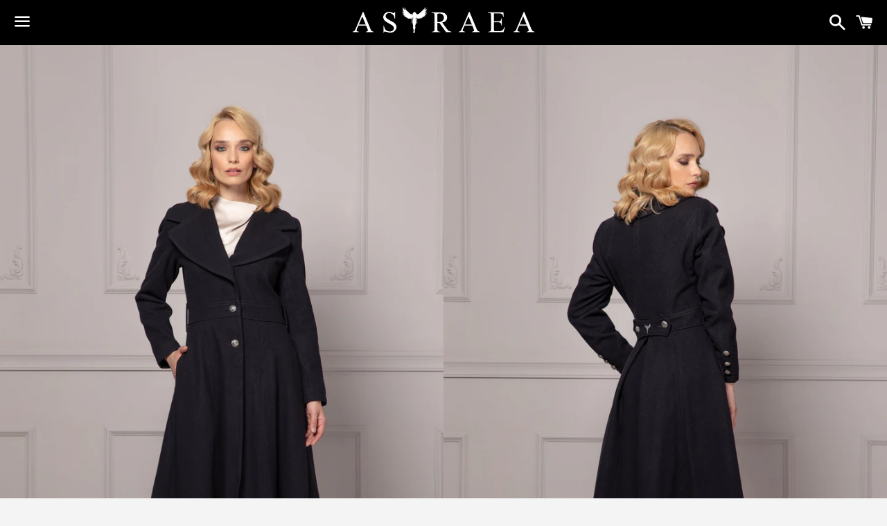

--- FILE ---
content_type: text/html; charset=utf-8
request_url: https://astraea.store/products/stunning-black-coat
body_size: 154277
content:
<!doctype html>
<html class="no-js" lang="en">
<head>
 <!-- MLveda code starts -->
 
  
  
  <script src="https://cdnjs.cloudflare.com/ajax/libs/jquery/3.5.1/jquery.min.js"></script>
    <script>
      	$m = $.noConflict(true);
	 window.pattern = /^(do|sv|ee|fi|fr|gd|gp|gg|hu|is|im|il|kz|ke|kg|la|mo|mk|mh|mq|ms|ma|nl|ne|ng|no|pw|py|pl|pt|kn|st|sc|sg|sk|za|sr|sj|th|to|tm|tc|uz|vu|vn|zm|af|al|as|ao|ai|an|ag|ar|as|bb|by|aq|bm|bq|bv|au|vg|bs|cv|bh|cf|bd|cn|be|co|ba|ci|bw|dk|bn|dm|bi|cd|cm|ec|ca|eg|td|gq|cx|er|cc|et|cr|eu|ga|gh|cy|gi|dj|gu|eu|gt|fk|gn|fo|gw|gf|hm|pf|hn|gm|iq|ge|ie|de|jm|gr|jp|in|ki|id|lr|je|mw|lv|my|ly|mu|li|yt|mv|mx|mc|mn|mz|nr|np|ni|nu|nf|pk|na|ph|oc|pn|om|qa|pg|re|pr|sh|ro|ru|rw|sm|bl|rs|pm|sx|vc|gs|sa|sd|sl|se|si|tj|tz|sb|tt|sa|tn|es|gb|lk|va|ch|zw|sy|tw|tl|tg|tr|um|vi|ug|us|uy|ve|af|ax|dz|ad|am|aw|at|az|bz|bj|bt|bo|br|io|bg|bf|kh|ky|cl|km|cg|ck|hr|cu|cw|cz|fj|tf|gl|gy|ht|hk|ir|it|jo|kw|lb|ls|lt|lu|mg|ml|mt|mr|fm|md|me|mm|na|nc|nz|kp|mp|ps|pa|pe|lc|mf|ws|sn|so|kr|ss|sz|tk|tv|ua|ae|wf|eh|ye|intl)$/;
      </script>

  
<!-- MLveda code ends -->



  <meta charset="utf-8">
  <meta http-equiv="X-UA-Compatible" content="IE=edge">
  <meta name="viewport" content="width=device-width,initial-scale=1">

  <meta name="theme-color" content="#000000">

  
    <link rel="shortcut icon" href="//astraea.store/cdn/shop/files/no_background2_32x32.png?v=1613613515" type="image/png" />
  

  <link rel="canonical" href="https://astraea.store/products/stunning-black-coat">

  

  <!-- Avada Size Chart Script -->
 
 <script src="//astraea.store/cdn/shop/t/5/assets/size-chart-data.js?v=60397332397289111781612880028" defer="defer"></script>

<script>const AVADA_SC_LAST_UPDATE = 1608032534289</script>





<script>const AVADA_SC = {};
        AVADA_SC.product = {"id":8633169510731,"title":"STUNNING BLACK COAT","handle":"stunning-black-coat","description":"\u003cp\u003eIntroducing the epitome of luxury and sophistication, the floor-length skirt extravagant coat. This extraordinary piece is a true masterpiece of fashion, designed for those who crave the extraordinary. The coat's lavish silhouette gracefully cascades to the floor, creating an awe-inspiring presence that commands attention.\u003cbr\u003eIts voluminous skirt exudes drama and grandeur, making each step a statement of style.\u003cbr\u003e\u003cbr\u003eThis coat is the embodiment of extravagance, with a regal aura that transports you to a world of high fashion and refinement. Whether worn to a glamorous event or as a statement piece for your everyday wardrobe, this floor-length skirt extravagant coat is a testament to your impeccable taste and appreciation for the extraordinary. Elevate your style to new heights with this couture masterpiece.\u003cbr\u003e\u003cbr\u003eIMPORTANT:\u003cbr\u003e--The belt is not included in the price of the coat but is also one of my designs, so if you are looking to complete your outfit, check it out \u003ca href=\"https:\/\/astraea.store\/collections\/coat-additions\/products\/wool-cashmere-belt\"\u003ehere\u003c\/a\u003e.\u003cbr\u003e\u003cbr\u003e\u003cspan data-mce-fragment=\"1\"\u003eKEY FEATURES:\u003c\/span\u003e\u003cbr data-mce-fragment=\"1\"\u003e\u003cspan data-mce-fragment=\"1\"\u003e- Shoulder pads\u003c\/span\u003e\u003cbr data-mce-fragment=\"1\"\u003e\u003cspan data-mce-fragment=\"1\"\u003e- Button in the back and on the sleeves\u003c\/span\u003e\u003cbr data-mce-fragment=\"1\"\u003e\u003cspan data-mce-fragment=\"1\"\u003e- Ankle-length\u003c\/span\u003e\u003cbr data-mce-fragment=\"1\"\u003e\u003cspan data-mce-fragment=\"1\"\u003e- HAVE IN MIND that the buttons from the picture are just a sample, it's possible that the buttons' coat you'll receive to be different from the ones pictured. If you want a specific design for the buttons, please convo me!\u003c\/span\u003e\u003cbr\u003e\u003c\/p\u003e\n\u003cp\u003eMATERIALS \u0026amp; CARE:\u003cbr\u003e\u003cspan data-mce-fragment=\"1\"\u003eCoat fabric -80% Wool; 10% Cashmere; 10% Polyester. This high-quality wool-cashmere fabric is known for its extreme softness, warmth, and lustrous quality, so this pretty little coat can offer you the luxury and comfort you deserve.\u003c\/span\u003e\u003cbr data-mce-fragment=\"1\"\u003e\u003cspan data-mce-fragment=\"1\"\u003eLining fabric - Viscose\u003c\/span\u003e\u003cbr data-mce-fragment=\"1\"\u003e\u003cspan data-mce-fragment=\"1\"\u003eWe recommend dry cleaning for Astraea's wool coats!\u003c\/span\u003e\u003c\/p\u003e\n\u003cp\u003ePERSONALIZATION\u003cbr\u003eYou can leave us a note in the \"\u003cspan data-mce-fragment=\"1\"\u003eSpecial instructions for seller\" field at checkout with customization:\u003c\/span\u003e\u003cbr\u003e\u003cspan data-mce-fragment=\"1\"\u003eThe coat comes with a coat-colored lining. I\u003c\/span\u003e\u003cspan data-mce-fragment=\"1\"\u003en case you'd like to have a LINING with your preferred color or print, please make sure to purchase\u003c\/span\u003e\u003ca class=\"text-link\" href=\"https:\/\/astraea.store\/collections\/additions\/products\/custom-satin-lining\" data-mce-fragment=\"1\" data-mce-href=\"https:\/\/astraea.store\/collections\/additions\/products\/custom-satin-lining\"\u003e\u003cspan data-mce-fragment=\"1\"\u003e \u003c\/span\u003ethis\u003cspan data-mce-fragment=\"1\"\u003e \u003c\/span\u003e\u003c\/a\u003e\u003cspan data-mce-fragment=\"1\"\u003e\u003ca class=\"text-link\" href=\"https:\/\/astraea.store\/collections\/additions\/products\/custom-satin-lining\" data-mce-fragment=\"1\" data-mce-href=\"https:\/\/astraea.store\/collections\/additions\/products\/custom-satin-lining\"\u003eproduct\u003c\/a\u003e.\u003c\/span\u003e\u003cbr\u003e\u003cspan data-mce-fragment=\"1\"\u003e** In case you'd like to have a SPECIAL COLOR for your coat, but you don't find it on the menu, please make sure to purchase\u003c\/span\u003e\u003ca href=\"https:\/\/astraea.store\/collections\/additions\/products\/custom-wool-color\"\u003e\u003cspan data-mce-fragment=\"1\"\u003e \u003c\/span\u003ethis\u003cspan data-mce-fragment=\"1\"\u003e \u003c\/span\u003e\u003cspan data-mce-fragment=\"1\"\u003eproduct.\u003c\/span\u003e\u003c\/a\u003e\u003cbr\u003e**In case you'd like to have additional BUTTONS that you can change to make your coat in a different style, you can purchase them \u003ca href=\"https:\/\/astraea.store\/collections\/coat-additions\/products\/coat-buttons\"\u003ehere\u003c\/a\u003e.\u003cbr\u003e**Add an edgy touch to your coat with a custom removable HOOD. You can choose between \u003ca href=\"https:\/\/astraea.store\/collections\/coat-additions\/products\/custom-hood\"\u003eRegular Hood\u003c\/a\u003e, \u003ca href=\"https:\/\/astraea.store\/collections\/coat-additions\/products\/custom-hood-for-astraea-coat\"\u003eHood with Faux Fur Vegan Trim\u003c\/a\u003e, \u003ca href=\"https:\/\/astraea.store\/collections\/coat-additions\/products\/copy-of-custom-hood-for-astraea-coat\"\u003eLarge Roomy Hood\u003c\/a\u003e.\u003cbr\u003e\u003cspan data-mce-fragment=\"1\"\u003e**Match your Astraea coat with an elegant wool bucket \u003c\/span\u003e\u003ca class=\"text-link\" href=\"https:\/\/astraea.store\/collections\/additions\/products\/cashmere-sun-hat\" data-mce-fragment=\"1\" target=\"_blank\" data-mce-href=\"https:\/\/astraea.store\/collections\/additions\/products\/cashmere-sun-hat\"\u003eHAT\u003c\/a\u003e\u003cspan data-mce-fragment=\"1\"\u003e to complete your winter outfit\u003c\/span\u003e\u003cbr\u003e** You're living in an icy place? We've figured it out with the special \u003ca href=\"https:\/\/astraea.store\/products\/heater-for-your-astraea-coat\"\u003eHEATER\u003c\/a\u003e that we can attach.\u003cbr\u003e** Bolero??  Why not! you can upgrade your coat with an additional \u003ca href=\"https:\/\/astraea.store\/collections\/additions\/products\/cape-coat-for-your-astraea-coat\"\u003eBOLERO\u003c\/a\u003e.\u003cbr\u003e\u003cspan data-mce-fragment=\"1\"\u003e** \u003c\/span\u003e\u003cspan data-mce-fragment=\"1\"\u003eYou can combine your look with your \u003c\/span\u003e\u003ca href=\"https:\/\/astraea.store\/collections\/pet-line\/products\/elegant-dog-jacket\"\u003ePUPPY's one\u003c\/a\u003e\u003cspan data-mce-fragment=\"1\"\u003e. \u003c\/span\u003e\u003cbr\u003e**Add wool \u003ca href=\"https:\/\/astraea.store\/collections\/coat-additions\/products\/custom-cuffed-sleeves-for-astraea-coat\"\u003eSLEEVE CUFFS\u003c\/a\u003e for more style.\u003cbr\u003e**Play around with your coat's versatility by adding \u003ca href=\"https:\/\/astraea.store\/collections\/coat-additions\/products\/custom-faux-fur-collar-cuffs-addition-for-your-astraea-coat\"\u003eFAUX FUR COLLAR \u0026amp; CUFFS\u003c\/a\u003e \u003cbr\u003e\u003cspan data-mce-fragment=\"1\"\u003e**A final touch to make your look the most stunning in the room. You can add a BELT for more luxury. You can choose between a \u003ca href=\"https:\/\/astraea.store\/collections\/coat-additions\/products\/wool-cashmere-belt\" data-mce-href=\"https:\/\/astraea.store\/collections\/coat-additions\/products\/wool-cashmere-belt\"\u003eWool Cashmere Belt\u003c\/a\u003e, \u003ca href=\"https:\/\/astraea.store\/collections\/coat-additions\/products\/tie-belt-for-astraeas-coats\" data-mce-href=\"https:\/\/astraea.store\/collections\/coat-additions\/products\/tie-belt-for-astraeas-coats\"\u003eTie Belt\u003c\/a\u003e, \u003ca href=\"https:\/\/astraea.store\/collections\/coat-additions\/products\/faux-leather-tie-belt\" data-mce-href=\"https:\/\/astraea.store\/collections\/coat-additions\/products\/faux-leather-tie-belt\"\u003eFaux Leather Belt\u003c\/a\u003e or \u003ca href=\"https:\/\/astraea.store\/collections\/coat-additions\/products\/long-buckle-bet\"\u003eLong Buckle Be\u003c\/a\u003elt.\u003c\/span\u003e\u003cbr\u003e\u003cspan data-mce-fragment=\"1\"\u003e** Need a PERFECT FIT- Please choose \"Custom Size\" from the drop-down menu and provide your measurements in the \u003c\/span\u003e\u003cspan data-mce-fragment=\"1\"\u003e\"\u003c\/span\u003e\u003cspan data-mce-fragment=\"1\"\u003eSpecial instructions for seller\" field at checkout.\u003c\/span\u003e\u003cbr\u003e\u003cspan data-mce-fragment=\"1\"\u003e** Need an item sooner than the listed processing time? Add the \u003ca href=\"https:\/\/astraea.store\/collections\/coat-additions\/products\/rush-my-order\"\u003eRUSH MY ORDER\u003c\/a\u003e product to your cart, and enjoy your coat next week. \u003c\/span\u003e\u003c\/p\u003e\n\u003cp\u003e\u003cspan data-mce-fragment=\"1\"\u003eSIZE CHART:\u003c\/span\u003e\u003cbr data-mce-fragment=\"1\"\u003e\u003cspan data-mce-fragment=\"1\"\u003eThe model in the photo wears size M\u003c\/span\u003e\u003cbr data-mce-fragment=\"1\"\u003e\u003cspan data-mce-fragment=\"1\"\u003ePlease get your body measurement with this \u003ca class=\"text-link\" href=\"https:\/\/goo.gl\/3AhfK4\" data-mce-href=\"https:\/\/goo.gl\/3AhfK4\" target=\"_blank\"\u003eGuide\u003c\/a\u003e, and find your size in our Size Chart  (last photo)\u003c\/span\u003e\u003c\/p\u003e\n\u003cdiv id=\"gtx-trans\" style=\"position: absolute; left: 338px; top: 573.6px;\" data-mce-style=\"position: absolute; left: 338px; top: 573.6px;\"\u003e\n\u003cdiv class=\"gtx-trans-icon\"\u003e\u003c\/div\u003e\n\u003c\/div\u003e","published_at":"2023-10-09T17:38:40+03:00","created_at":"2023-10-09T17:31:50+03:00","vendor":"Astraea","type":"long coat","tags":["Extravagant_Maxi_Coat","Extravagant_Woolen_Jacket","fit_and_flare_coat","Flattering_Long_Coat","Ladies_Warm_Winter_Coat","Lapeled_Retro_Jacket","long coat","Petite_Clothing","Plus_Size_Clothing","Princess_Wool_Coat","Skirted_1950s_Style_Coat","Vintage_Style_Coat","Winter_Overcoat","Wool_Cashmere_Jacket"],"price":38900,"price_min":38900,"price_max":44900,"available":true,"price_varies":true,"compare_at_price":null,"compare_at_price_min":0,"compare_at_price_max":0,"compare_at_price_varies":false,"variants":[{"id":46979652223307,"title":"XS \/ Beige","option1":"XS","option2":"Beige","option3":null,"sku":null,"requires_shipping":true,"taxable":true,"featured_image":null,"available":true,"name":"STUNNING BLACK COAT - XS \/ Beige","public_title":"XS \/ Beige","options":["XS","Beige"],"price":38900,"weight":0,"compare_at_price":null,"inventory_management":null,"barcode":null,"requires_selling_plan":false,"selling_plan_allocations":[]},{"id":46979652256075,"title":"XS \/ Camel","option1":"XS","option2":"Camel","option3":null,"sku":null,"requires_shipping":true,"taxable":true,"featured_image":null,"available":true,"name":"STUNNING BLACK COAT - XS \/ Camel","public_title":"XS \/ Camel","options":["XS","Camel"],"price":38900,"weight":0,"compare_at_price":null,"inventory_management":null,"barcode":null,"requires_selling_plan":false,"selling_plan_allocations":[]},{"id":46979652288843,"title":"XS \/ L. Gray","option1":"XS","option2":"L. Gray","option3":null,"sku":null,"requires_shipping":true,"taxable":true,"featured_image":null,"available":true,"name":"STUNNING BLACK COAT - XS \/ L. Gray","public_title":"XS \/ L. Gray","options":["XS","L. Gray"],"price":38900,"weight":0,"compare_at_price":null,"inventory_management":null,"barcode":null,"requires_selling_plan":false,"selling_plan_allocations":[]},{"id":46979652321611,"title":"XS \/ Gray","option1":"XS","option2":"Gray","option3":null,"sku":null,"requires_shipping":true,"taxable":true,"featured_image":null,"available":true,"name":"STUNNING BLACK COAT - XS \/ Gray","public_title":"XS \/ Gray","options":["XS","Gray"],"price":38900,"weight":0,"compare_at_price":null,"inventory_management":null,"barcode":null,"requires_selling_plan":false,"selling_plan_allocations":[]},{"id":46979652354379,"title":"XS \/ D. Gray","option1":"XS","option2":"D. Gray","option3":null,"sku":null,"requires_shipping":true,"taxable":true,"featured_image":null,"available":true,"name":"STUNNING BLACK COAT - XS \/ D. Gray","public_title":"XS \/ D. Gray","options":["XS","D. Gray"],"price":38900,"weight":0,"compare_at_price":null,"inventory_management":null,"barcode":null,"requires_selling_plan":false,"selling_plan_allocations":[]},{"id":46979652387147,"title":"XS \/ Red","option1":"XS","option2":"Red","option3":null,"sku":null,"requires_shipping":true,"taxable":true,"featured_image":null,"available":true,"name":"STUNNING BLACK COAT - XS \/ Red","public_title":"XS \/ Red","options":["XS","Red"],"price":38900,"weight":0,"compare_at_price":null,"inventory_management":null,"barcode":null,"requires_selling_plan":false,"selling_plan_allocations":[]},{"id":46979652419915,"title":"XS \/ L. Blue","option1":"XS","option2":"L. Blue","option3":null,"sku":null,"requires_shipping":true,"taxable":true,"featured_image":null,"available":true,"name":"STUNNING BLACK COAT - XS \/ L. Blue","public_title":"XS \/ L. Blue","options":["XS","L. Blue"],"price":38900,"weight":0,"compare_at_price":null,"inventory_management":null,"barcode":null,"requires_selling_plan":false,"selling_plan_allocations":[]},{"id":46979652452683,"title":"XS \/ D. Blue","option1":"XS","option2":"D. Blue","option3":null,"sku":null,"requires_shipping":true,"taxable":true,"featured_image":null,"available":true,"name":"STUNNING BLACK COAT - XS \/ D. Blue","public_title":"XS \/ D. Blue","options":["XS","D. Blue"],"price":38900,"weight":0,"compare_at_price":null,"inventory_management":null,"barcode":null,"requires_selling_plan":false,"selling_plan_allocations":[]},{"id":46979652485451,"title":"XS \/ Black","option1":"XS","option2":"Black","option3":null,"sku":null,"requires_shipping":true,"taxable":true,"featured_image":null,"available":true,"name":"STUNNING BLACK COAT - XS \/ Black","public_title":"XS \/ Black","options":["XS","Black"],"price":38900,"weight":0,"compare_at_price":null,"inventory_management":null,"barcode":null,"requires_selling_plan":false,"selling_plan_allocations":[]},{"id":46979652518219,"title":"S \/ Beige","option1":"S","option2":"Beige","option3":null,"sku":null,"requires_shipping":true,"taxable":true,"featured_image":null,"available":true,"name":"STUNNING BLACK COAT - S \/ Beige","public_title":"S \/ Beige","options":["S","Beige"],"price":38900,"weight":0,"compare_at_price":null,"inventory_management":null,"barcode":null,"requires_selling_plan":false,"selling_plan_allocations":[]},{"id":46979652550987,"title":"S \/ Camel","option1":"S","option2":"Camel","option3":null,"sku":null,"requires_shipping":true,"taxable":true,"featured_image":null,"available":true,"name":"STUNNING BLACK COAT - S \/ Camel","public_title":"S \/ Camel","options":["S","Camel"],"price":38900,"weight":0,"compare_at_price":null,"inventory_management":null,"barcode":null,"requires_selling_plan":false,"selling_plan_allocations":[]},{"id":46979652583755,"title":"S \/ L. Gray","option1":"S","option2":"L. Gray","option3":null,"sku":null,"requires_shipping":true,"taxable":true,"featured_image":null,"available":true,"name":"STUNNING BLACK COAT - S \/ L. Gray","public_title":"S \/ L. Gray","options":["S","L. Gray"],"price":38900,"weight":0,"compare_at_price":null,"inventory_management":null,"barcode":null,"requires_selling_plan":false,"selling_plan_allocations":[]},{"id":46979652616523,"title":"S \/ Gray","option1":"S","option2":"Gray","option3":null,"sku":null,"requires_shipping":true,"taxable":true,"featured_image":null,"available":true,"name":"STUNNING BLACK COAT - S \/ Gray","public_title":"S \/ Gray","options":["S","Gray"],"price":38900,"weight":0,"compare_at_price":null,"inventory_management":null,"barcode":null,"requires_selling_plan":false,"selling_plan_allocations":[]},{"id":46979652649291,"title":"S \/ D. Gray","option1":"S","option2":"D. Gray","option3":null,"sku":null,"requires_shipping":true,"taxable":true,"featured_image":null,"available":true,"name":"STUNNING BLACK COAT - S \/ D. Gray","public_title":"S \/ D. Gray","options":["S","D. Gray"],"price":38900,"weight":0,"compare_at_price":null,"inventory_management":null,"barcode":null,"requires_selling_plan":false,"selling_plan_allocations":[]},{"id":46979652682059,"title":"S \/ Red","option1":"S","option2":"Red","option3":null,"sku":null,"requires_shipping":true,"taxable":true,"featured_image":null,"available":true,"name":"STUNNING BLACK COAT - S \/ Red","public_title":"S \/ Red","options":["S","Red"],"price":38900,"weight":0,"compare_at_price":null,"inventory_management":null,"barcode":null,"requires_selling_plan":false,"selling_plan_allocations":[]},{"id":46979652714827,"title":"S \/ L. Blue","option1":"S","option2":"L. Blue","option3":null,"sku":null,"requires_shipping":true,"taxable":true,"featured_image":null,"available":true,"name":"STUNNING BLACK COAT - S \/ L. Blue","public_title":"S \/ L. Blue","options":["S","L. Blue"],"price":38900,"weight":0,"compare_at_price":null,"inventory_management":null,"barcode":null,"requires_selling_plan":false,"selling_plan_allocations":[]},{"id":46979652747595,"title":"S \/ D. Blue","option1":"S","option2":"D. Blue","option3":null,"sku":null,"requires_shipping":true,"taxable":true,"featured_image":null,"available":true,"name":"STUNNING BLACK COAT - S \/ D. Blue","public_title":"S \/ D. Blue","options":["S","D. Blue"],"price":38900,"weight":0,"compare_at_price":null,"inventory_management":null,"barcode":null,"requires_selling_plan":false,"selling_plan_allocations":[]},{"id":46979652780363,"title":"S \/ Black","option1":"S","option2":"Black","option3":null,"sku":null,"requires_shipping":true,"taxable":true,"featured_image":null,"available":true,"name":"STUNNING BLACK COAT - S \/ Black","public_title":"S \/ Black","options":["S","Black"],"price":38900,"weight":0,"compare_at_price":null,"inventory_management":null,"barcode":null,"requires_selling_plan":false,"selling_plan_allocations":[]},{"id":46979652813131,"title":"M \/ Beige","option1":"M","option2":"Beige","option3":null,"sku":null,"requires_shipping":true,"taxable":true,"featured_image":null,"available":true,"name":"STUNNING BLACK COAT - M \/ Beige","public_title":"M \/ Beige","options":["M","Beige"],"price":38900,"weight":0,"compare_at_price":null,"inventory_management":null,"barcode":null,"requires_selling_plan":false,"selling_plan_allocations":[]},{"id":46979652845899,"title":"M \/ Camel","option1":"M","option2":"Camel","option3":null,"sku":null,"requires_shipping":true,"taxable":true,"featured_image":null,"available":true,"name":"STUNNING BLACK COAT - M \/ Camel","public_title":"M \/ Camel","options":["M","Camel"],"price":38900,"weight":0,"compare_at_price":null,"inventory_management":null,"barcode":null,"requires_selling_plan":false,"selling_plan_allocations":[]},{"id":46979652878667,"title":"M \/ L. Gray","option1":"M","option2":"L. Gray","option3":null,"sku":null,"requires_shipping":true,"taxable":true,"featured_image":null,"available":true,"name":"STUNNING BLACK COAT - M \/ L. Gray","public_title":"M \/ L. Gray","options":["M","L. Gray"],"price":38900,"weight":0,"compare_at_price":null,"inventory_management":null,"barcode":null,"requires_selling_plan":false,"selling_plan_allocations":[]},{"id":46979652911435,"title":"M \/ Gray","option1":"M","option2":"Gray","option3":null,"sku":null,"requires_shipping":true,"taxable":true,"featured_image":null,"available":true,"name":"STUNNING BLACK COAT - M \/ Gray","public_title":"M \/ Gray","options":["M","Gray"],"price":38900,"weight":0,"compare_at_price":null,"inventory_management":null,"barcode":null,"requires_selling_plan":false,"selling_plan_allocations":[]},{"id":46979652944203,"title":"M \/ D. Gray","option1":"M","option2":"D. Gray","option3":null,"sku":null,"requires_shipping":true,"taxable":true,"featured_image":null,"available":true,"name":"STUNNING BLACK COAT - M \/ D. Gray","public_title":"M \/ D. Gray","options":["M","D. Gray"],"price":38900,"weight":0,"compare_at_price":null,"inventory_management":null,"barcode":null,"requires_selling_plan":false,"selling_plan_allocations":[]},{"id":46979652976971,"title":"M \/ Red","option1":"M","option2":"Red","option3":null,"sku":null,"requires_shipping":true,"taxable":true,"featured_image":null,"available":true,"name":"STUNNING BLACK COAT - M \/ Red","public_title":"M \/ Red","options":["M","Red"],"price":38900,"weight":0,"compare_at_price":null,"inventory_management":null,"barcode":null,"requires_selling_plan":false,"selling_plan_allocations":[]},{"id":46979653009739,"title":"M \/ L. Blue","option1":"M","option2":"L. Blue","option3":null,"sku":null,"requires_shipping":true,"taxable":true,"featured_image":null,"available":true,"name":"STUNNING BLACK COAT - M \/ L. Blue","public_title":"M \/ L. Blue","options":["M","L. Blue"],"price":38900,"weight":0,"compare_at_price":null,"inventory_management":null,"barcode":null,"requires_selling_plan":false,"selling_plan_allocations":[]},{"id":46979653042507,"title":"M \/ D. Blue","option1":"M","option2":"D. Blue","option3":null,"sku":null,"requires_shipping":true,"taxable":true,"featured_image":null,"available":true,"name":"STUNNING BLACK COAT - M \/ D. Blue","public_title":"M \/ D. Blue","options":["M","D. Blue"],"price":38900,"weight":0,"compare_at_price":null,"inventory_management":null,"barcode":null,"requires_selling_plan":false,"selling_plan_allocations":[]},{"id":46979653075275,"title":"M \/ Black","option1":"M","option2":"Black","option3":null,"sku":null,"requires_shipping":true,"taxable":true,"featured_image":null,"available":true,"name":"STUNNING BLACK COAT - M \/ Black","public_title":"M \/ Black","options":["M","Black"],"price":38900,"weight":0,"compare_at_price":null,"inventory_management":null,"barcode":null,"requires_selling_plan":false,"selling_plan_allocations":[]},{"id":46979653108043,"title":"L \/ Beige","option1":"L","option2":"Beige","option3":null,"sku":null,"requires_shipping":true,"taxable":true,"featured_image":null,"available":true,"name":"STUNNING BLACK COAT - L \/ Beige","public_title":"L \/ Beige","options":["L","Beige"],"price":39800,"weight":0,"compare_at_price":null,"inventory_management":null,"barcode":null,"requires_selling_plan":false,"selling_plan_allocations":[]},{"id":46979653140811,"title":"L \/ Camel","option1":"L","option2":"Camel","option3":null,"sku":null,"requires_shipping":true,"taxable":true,"featured_image":null,"available":true,"name":"STUNNING BLACK COAT - L \/ Camel","public_title":"L \/ Camel","options":["L","Camel"],"price":39800,"weight":0,"compare_at_price":null,"inventory_management":null,"barcode":null,"requires_selling_plan":false,"selling_plan_allocations":[]},{"id":46979653173579,"title":"L \/ L. Gray","option1":"L","option2":"L. Gray","option3":null,"sku":null,"requires_shipping":true,"taxable":true,"featured_image":null,"available":true,"name":"STUNNING BLACK COAT - L \/ L. Gray","public_title":"L \/ L. Gray","options":["L","L. Gray"],"price":39800,"weight":0,"compare_at_price":null,"inventory_management":null,"barcode":null,"requires_selling_plan":false,"selling_plan_allocations":[]},{"id":46979653206347,"title":"L \/ Gray","option1":"L","option2":"Gray","option3":null,"sku":null,"requires_shipping":true,"taxable":true,"featured_image":null,"available":true,"name":"STUNNING BLACK COAT - L \/ Gray","public_title":"L \/ Gray","options":["L","Gray"],"price":39800,"weight":0,"compare_at_price":null,"inventory_management":null,"barcode":null,"requires_selling_plan":false,"selling_plan_allocations":[]},{"id":46979653239115,"title":"L \/ D. Gray","option1":"L","option2":"D. Gray","option3":null,"sku":null,"requires_shipping":true,"taxable":true,"featured_image":null,"available":true,"name":"STUNNING BLACK COAT - L \/ D. Gray","public_title":"L \/ D. Gray","options":["L","D. Gray"],"price":39800,"weight":0,"compare_at_price":null,"inventory_management":null,"barcode":null,"requires_selling_plan":false,"selling_plan_allocations":[]},{"id":46979653271883,"title":"L \/ Red","option1":"L","option2":"Red","option3":null,"sku":null,"requires_shipping":true,"taxable":true,"featured_image":null,"available":true,"name":"STUNNING BLACK COAT - L \/ Red","public_title":"L \/ Red","options":["L","Red"],"price":39800,"weight":0,"compare_at_price":null,"inventory_management":null,"barcode":null,"requires_selling_plan":false,"selling_plan_allocations":[]},{"id":46979653304651,"title":"L \/ L. Blue","option1":"L","option2":"L. Blue","option3":null,"sku":null,"requires_shipping":true,"taxable":true,"featured_image":null,"available":true,"name":"STUNNING BLACK COAT - L \/ L. Blue","public_title":"L \/ L. Blue","options":["L","L. Blue"],"price":39800,"weight":0,"compare_at_price":null,"inventory_management":null,"barcode":null,"requires_selling_plan":false,"selling_plan_allocations":[]},{"id":46979653337419,"title":"L \/ D. Blue","option1":"L","option2":"D. Blue","option3":null,"sku":null,"requires_shipping":true,"taxable":true,"featured_image":null,"available":true,"name":"STUNNING BLACK COAT - L \/ D. Blue","public_title":"L \/ D. Blue","options":["L","D. Blue"],"price":39800,"weight":0,"compare_at_price":null,"inventory_management":null,"barcode":null,"requires_selling_plan":false,"selling_plan_allocations":[]},{"id":46979653370187,"title":"L \/ Black","option1":"L","option2":"Black","option3":null,"sku":null,"requires_shipping":true,"taxable":true,"featured_image":null,"available":true,"name":"STUNNING BLACK COAT - L \/ Black","public_title":"L \/ Black","options":["L","Black"],"price":39800,"weight":0,"compare_at_price":null,"inventory_management":null,"barcode":null,"requires_selling_plan":false,"selling_plan_allocations":[]},{"id":46979653402955,"title":"XL \/ Beige","option1":"XL","option2":"Beige","option3":null,"sku":null,"requires_shipping":true,"taxable":true,"featured_image":null,"available":true,"name":"STUNNING BLACK COAT - XL \/ Beige","public_title":"XL \/ Beige","options":["XL","Beige"],"price":39800,"weight":0,"compare_at_price":null,"inventory_management":null,"barcode":null,"requires_selling_plan":false,"selling_plan_allocations":[]},{"id":46979653435723,"title":"XL \/ Camel","option1":"XL","option2":"Camel","option3":null,"sku":null,"requires_shipping":true,"taxable":true,"featured_image":null,"available":true,"name":"STUNNING BLACK COAT - XL \/ Camel","public_title":"XL \/ Camel","options":["XL","Camel"],"price":39800,"weight":0,"compare_at_price":null,"inventory_management":null,"barcode":null,"requires_selling_plan":false,"selling_plan_allocations":[]},{"id":46979653468491,"title":"XL \/ L. Gray","option1":"XL","option2":"L. Gray","option3":null,"sku":null,"requires_shipping":true,"taxable":true,"featured_image":null,"available":true,"name":"STUNNING BLACK COAT - XL \/ L. Gray","public_title":"XL \/ L. Gray","options":["XL","L. Gray"],"price":39800,"weight":0,"compare_at_price":null,"inventory_management":null,"barcode":null,"requires_selling_plan":false,"selling_plan_allocations":[]},{"id":46979653501259,"title":"XL \/ Gray","option1":"XL","option2":"Gray","option3":null,"sku":null,"requires_shipping":true,"taxable":true,"featured_image":null,"available":true,"name":"STUNNING BLACK COAT - XL \/ Gray","public_title":"XL \/ Gray","options":["XL","Gray"],"price":39800,"weight":0,"compare_at_price":null,"inventory_management":null,"barcode":null,"requires_selling_plan":false,"selling_plan_allocations":[]},{"id":46979653534027,"title":"XL \/ D. Gray","option1":"XL","option2":"D. Gray","option3":null,"sku":null,"requires_shipping":true,"taxable":true,"featured_image":null,"available":true,"name":"STUNNING BLACK COAT - XL \/ D. Gray","public_title":"XL \/ D. Gray","options":["XL","D. Gray"],"price":39800,"weight":0,"compare_at_price":null,"inventory_management":null,"barcode":null,"requires_selling_plan":false,"selling_plan_allocations":[]},{"id":46979653566795,"title":"XL \/ Red","option1":"XL","option2":"Red","option3":null,"sku":null,"requires_shipping":true,"taxable":true,"featured_image":null,"available":true,"name":"STUNNING BLACK COAT - XL \/ Red","public_title":"XL \/ Red","options":["XL","Red"],"price":39800,"weight":0,"compare_at_price":null,"inventory_management":null,"barcode":null,"requires_selling_plan":false,"selling_plan_allocations":[]},{"id":46979653599563,"title":"XL \/ L. Blue","option1":"XL","option2":"L. Blue","option3":null,"sku":null,"requires_shipping":true,"taxable":true,"featured_image":null,"available":true,"name":"STUNNING BLACK COAT - XL \/ L. Blue","public_title":"XL \/ L. Blue","options":["XL","L. Blue"],"price":39800,"weight":0,"compare_at_price":null,"inventory_management":null,"barcode":null,"requires_selling_plan":false,"selling_plan_allocations":[]},{"id":46979653632331,"title":"XL \/ D. Blue","option1":"XL","option2":"D. Blue","option3":null,"sku":null,"requires_shipping":true,"taxable":true,"featured_image":null,"available":true,"name":"STUNNING BLACK COAT - XL \/ D. Blue","public_title":"XL \/ D. Blue","options":["XL","D. Blue"],"price":39800,"weight":0,"compare_at_price":null,"inventory_management":null,"barcode":null,"requires_selling_plan":false,"selling_plan_allocations":[]},{"id":46979653665099,"title":"XL \/ Black","option1":"XL","option2":"Black","option3":null,"sku":null,"requires_shipping":true,"taxable":true,"featured_image":null,"available":true,"name":"STUNNING BLACK COAT - XL \/ Black","public_title":"XL \/ Black","options":["XL","Black"],"price":39800,"weight":0,"compare_at_price":null,"inventory_management":null,"barcode":null,"requires_selling_plan":false,"selling_plan_allocations":[]},{"id":46979653697867,"title":"2XL \/ Beige","option1":"2XL","option2":"Beige","option3":null,"sku":null,"requires_shipping":true,"taxable":true,"featured_image":null,"available":true,"name":"STUNNING BLACK COAT - 2XL \/ Beige","public_title":"2XL \/ Beige","options":["2XL","Beige"],"price":39800,"weight":0,"compare_at_price":null,"inventory_management":null,"barcode":null,"requires_selling_plan":false,"selling_plan_allocations":[]},{"id":46979653730635,"title":"2XL \/ Camel","option1":"2XL","option2":"Camel","option3":null,"sku":null,"requires_shipping":true,"taxable":true,"featured_image":null,"available":true,"name":"STUNNING BLACK COAT - 2XL \/ Camel","public_title":"2XL \/ Camel","options":["2XL","Camel"],"price":39800,"weight":0,"compare_at_price":null,"inventory_management":null,"barcode":null,"requires_selling_plan":false,"selling_plan_allocations":[]},{"id":46979653763403,"title":"2XL \/ L. Gray","option1":"2XL","option2":"L. Gray","option3":null,"sku":null,"requires_shipping":true,"taxable":true,"featured_image":null,"available":true,"name":"STUNNING BLACK COAT - 2XL \/ L. Gray","public_title":"2XL \/ L. Gray","options":["2XL","L. Gray"],"price":39800,"weight":0,"compare_at_price":null,"inventory_management":null,"barcode":null,"requires_selling_plan":false,"selling_plan_allocations":[]},{"id":46979653796171,"title":"2XL \/ Gray","option1":"2XL","option2":"Gray","option3":null,"sku":null,"requires_shipping":true,"taxable":true,"featured_image":null,"available":true,"name":"STUNNING BLACK COAT - 2XL \/ Gray","public_title":"2XL \/ Gray","options":["2XL","Gray"],"price":39800,"weight":0,"compare_at_price":null,"inventory_management":null,"barcode":null,"requires_selling_plan":false,"selling_plan_allocations":[]},{"id":46979653828939,"title":"2XL \/ D. Gray","option1":"2XL","option2":"D. Gray","option3":null,"sku":null,"requires_shipping":true,"taxable":true,"featured_image":null,"available":true,"name":"STUNNING BLACK COAT - 2XL \/ D. Gray","public_title":"2XL \/ D. Gray","options":["2XL","D. Gray"],"price":39800,"weight":0,"compare_at_price":null,"inventory_management":null,"barcode":null,"requires_selling_plan":false,"selling_plan_allocations":[]},{"id":46979653861707,"title":"2XL \/ Red","option1":"2XL","option2":"Red","option3":null,"sku":null,"requires_shipping":true,"taxable":true,"featured_image":null,"available":true,"name":"STUNNING BLACK COAT - 2XL \/ Red","public_title":"2XL \/ Red","options":["2XL","Red"],"price":39800,"weight":0,"compare_at_price":null,"inventory_management":null,"barcode":null,"requires_selling_plan":false,"selling_plan_allocations":[]},{"id":46979653894475,"title":"2XL \/ L. Blue","option1":"2XL","option2":"L. Blue","option3":null,"sku":null,"requires_shipping":true,"taxable":true,"featured_image":null,"available":true,"name":"STUNNING BLACK COAT - 2XL \/ L. Blue","public_title":"2XL \/ L. Blue","options":["2XL","L. Blue"],"price":39800,"weight":0,"compare_at_price":null,"inventory_management":null,"barcode":null,"requires_selling_plan":false,"selling_plan_allocations":[]},{"id":46979653927243,"title":"2XL \/ D. Blue","option1":"2XL","option2":"D. Blue","option3":null,"sku":null,"requires_shipping":true,"taxable":true,"featured_image":null,"available":true,"name":"STUNNING BLACK COAT - 2XL \/ D. Blue","public_title":"2XL \/ D. Blue","options":["2XL","D. Blue"],"price":39800,"weight":0,"compare_at_price":null,"inventory_management":null,"barcode":null,"requires_selling_plan":false,"selling_plan_allocations":[]},{"id":46979653960011,"title":"2XL \/ Black","option1":"2XL","option2":"Black","option3":null,"sku":null,"requires_shipping":true,"taxable":true,"featured_image":null,"available":true,"name":"STUNNING BLACK COAT - 2XL \/ Black","public_title":"2XL \/ Black","options":["2XL","Black"],"price":39800,"weight":0,"compare_at_price":null,"inventory_management":null,"barcode":null,"requires_selling_plan":false,"selling_plan_allocations":[]},{"id":51524223107403,"title":"3XL \u0026 Above \/ Beige","option1":"3XL \u0026 Above","option2":"Beige","option3":null,"sku":null,"requires_shipping":true,"taxable":true,"featured_image":null,"available":true,"name":"STUNNING BLACK COAT - 3XL \u0026 Above \/ Beige","public_title":"3XL \u0026 Above \/ Beige","options":["3XL \u0026 Above","Beige"],"price":44900,"weight":0,"compare_at_price":null,"inventory_management":null,"barcode":"","requires_selling_plan":false,"selling_plan_allocations":[]},{"id":51524223140171,"title":"3XL \u0026 Above \/ Camel","option1":"3XL \u0026 Above","option2":"Camel","option3":null,"sku":null,"requires_shipping":true,"taxable":true,"featured_image":null,"available":true,"name":"STUNNING BLACK COAT - 3XL \u0026 Above \/ Camel","public_title":"3XL \u0026 Above \/ Camel","options":["3XL \u0026 Above","Camel"],"price":44900,"weight":0,"compare_at_price":null,"inventory_management":null,"barcode":"","requires_selling_plan":false,"selling_plan_allocations":[]},{"id":51524223172939,"title":"3XL \u0026 Above \/ L. Gray","option1":"3XL \u0026 Above","option2":"L. Gray","option3":null,"sku":null,"requires_shipping":true,"taxable":true,"featured_image":null,"available":true,"name":"STUNNING BLACK COAT - 3XL \u0026 Above \/ L. Gray","public_title":"3XL \u0026 Above \/ L. Gray","options":["3XL \u0026 Above","L. Gray"],"price":44900,"weight":0,"compare_at_price":null,"inventory_management":null,"barcode":"","requires_selling_plan":false,"selling_plan_allocations":[]},{"id":51524223205707,"title":"3XL \u0026 Above \/ Gray","option1":"3XL \u0026 Above","option2":"Gray","option3":null,"sku":null,"requires_shipping":true,"taxable":true,"featured_image":null,"available":true,"name":"STUNNING BLACK COAT - 3XL \u0026 Above \/ Gray","public_title":"3XL \u0026 Above \/ Gray","options":["3XL \u0026 Above","Gray"],"price":44900,"weight":0,"compare_at_price":null,"inventory_management":null,"barcode":"","requires_selling_plan":false,"selling_plan_allocations":[]},{"id":51524223238475,"title":"3XL \u0026 Above \/ D. Gray","option1":"3XL \u0026 Above","option2":"D. Gray","option3":null,"sku":null,"requires_shipping":true,"taxable":true,"featured_image":null,"available":true,"name":"STUNNING BLACK COAT - 3XL \u0026 Above \/ D. Gray","public_title":"3XL \u0026 Above \/ D. Gray","options":["3XL \u0026 Above","D. Gray"],"price":44900,"weight":0,"compare_at_price":null,"inventory_management":null,"barcode":"","requires_selling_plan":false,"selling_plan_allocations":[]},{"id":51524223271243,"title":"3XL \u0026 Above \/ Red","option1":"3XL \u0026 Above","option2":"Red","option3":null,"sku":null,"requires_shipping":true,"taxable":true,"featured_image":null,"available":true,"name":"STUNNING BLACK COAT - 3XL \u0026 Above \/ Red","public_title":"3XL \u0026 Above \/ Red","options":["3XL \u0026 Above","Red"],"price":44900,"weight":0,"compare_at_price":null,"inventory_management":null,"barcode":"","requires_selling_plan":false,"selling_plan_allocations":[]},{"id":51524223304011,"title":"3XL \u0026 Above \/ L. Blue","option1":"3XL \u0026 Above","option2":"L. Blue","option3":null,"sku":null,"requires_shipping":true,"taxable":true,"featured_image":null,"available":true,"name":"STUNNING BLACK COAT - 3XL \u0026 Above \/ L. Blue","public_title":"3XL \u0026 Above \/ L. Blue","options":["3XL \u0026 Above","L. Blue"],"price":44900,"weight":0,"compare_at_price":null,"inventory_management":null,"barcode":"","requires_selling_plan":false,"selling_plan_allocations":[]},{"id":51524223336779,"title":"3XL \u0026 Above \/ D. Blue","option1":"3XL \u0026 Above","option2":"D. Blue","option3":null,"sku":null,"requires_shipping":true,"taxable":true,"featured_image":null,"available":true,"name":"STUNNING BLACK COAT - 3XL \u0026 Above \/ D. Blue","public_title":"3XL \u0026 Above \/ D. Blue","options":["3XL \u0026 Above","D. Blue"],"price":44900,"weight":0,"compare_at_price":null,"inventory_management":null,"barcode":"","requires_selling_plan":false,"selling_plan_allocations":[]},{"id":51524223369547,"title":"3XL \u0026 Above \/ Black","option1":"3XL \u0026 Above","option2":"Black","option3":null,"sku":null,"requires_shipping":true,"taxable":true,"featured_image":null,"available":true,"name":"STUNNING BLACK COAT - 3XL \u0026 Above \/ Black","public_title":"3XL \u0026 Above \/ Black","options":["3XL \u0026 Above","Black"],"price":44900,"weight":0,"compare_at_price":null,"inventory_management":null,"barcode":"","requires_selling_plan":false,"selling_plan_allocations":[]},{"id":46979653992779,"title":"Custom Size \/ Beige","option1":"Custom Size","option2":"Beige","option3":null,"sku":null,"requires_shipping":true,"taxable":true,"featured_image":null,"available":true,"name":"STUNNING BLACK COAT - Custom Size \/ Beige","public_title":"Custom Size \/ Beige","options":["Custom Size","Beige"],"price":41900,"weight":0,"compare_at_price":null,"inventory_management":null,"barcode":null,"requires_selling_plan":false,"selling_plan_allocations":[]},{"id":46979654025547,"title":"Custom Size \/ Camel","option1":"Custom Size","option2":"Camel","option3":null,"sku":null,"requires_shipping":true,"taxable":true,"featured_image":null,"available":true,"name":"STUNNING BLACK COAT - Custom Size \/ Camel","public_title":"Custom Size \/ Camel","options":["Custom Size","Camel"],"price":41900,"weight":0,"compare_at_price":null,"inventory_management":null,"barcode":null,"requires_selling_plan":false,"selling_plan_allocations":[]},{"id":46979654058315,"title":"Custom Size \/ L. Gray","option1":"Custom Size","option2":"L. Gray","option3":null,"sku":null,"requires_shipping":true,"taxable":true,"featured_image":null,"available":true,"name":"STUNNING BLACK COAT - Custom Size \/ L. Gray","public_title":"Custom Size \/ L. Gray","options":["Custom Size","L. Gray"],"price":41900,"weight":0,"compare_at_price":null,"inventory_management":null,"barcode":null,"requires_selling_plan":false,"selling_plan_allocations":[]},{"id":46979654091083,"title":"Custom Size \/ Gray","option1":"Custom Size","option2":"Gray","option3":null,"sku":null,"requires_shipping":true,"taxable":true,"featured_image":null,"available":true,"name":"STUNNING BLACK COAT - Custom Size \/ Gray","public_title":"Custom Size \/ Gray","options":["Custom Size","Gray"],"price":41900,"weight":0,"compare_at_price":null,"inventory_management":null,"barcode":null,"requires_selling_plan":false,"selling_plan_allocations":[]},{"id":46979654123851,"title":"Custom Size \/ D. Gray","option1":"Custom Size","option2":"D. Gray","option3":null,"sku":null,"requires_shipping":true,"taxable":true,"featured_image":null,"available":true,"name":"STUNNING BLACK COAT - Custom Size \/ D. Gray","public_title":"Custom Size \/ D. Gray","options":["Custom Size","D. Gray"],"price":41900,"weight":0,"compare_at_price":null,"inventory_management":null,"barcode":null,"requires_selling_plan":false,"selling_plan_allocations":[]},{"id":46979654156619,"title":"Custom Size \/ Red","option1":"Custom Size","option2":"Red","option3":null,"sku":null,"requires_shipping":true,"taxable":true,"featured_image":null,"available":true,"name":"STUNNING BLACK COAT - Custom Size \/ Red","public_title":"Custom Size \/ Red","options":["Custom Size","Red"],"price":41900,"weight":0,"compare_at_price":null,"inventory_management":null,"barcode":null,"requires_selling_plan":false,"selling_plan_allocations":[]},{"id":46979654189387,"title":"Custom Size \/ L. Blue","option1":"Custom Size","option2":"L. Blue","option3":null,"sku":null,"requires_shipping":true,"taxable":true,"featured_image":null,"available":true,"name":"STUNNING BLACK COAT - Custom Size \/ L. Blue","public_title":"Custom Size \/ L. Blue","options":["Custom Size","L. Blue"],"price":41900,"weight":0,"compare_at_price":null,"inventory_management":null,"barcode":null,"requires_selling_plan":false,"selling_plan_allocations":[]},{"id":46979654222155,"title":"Custom Size \/ D. Blue","option1":"Custom Size","option2":"D. Blue","option3":null,"sku":null,"requires_shipping":true,"taxable":true,"featured_image":null,"available":true,"name":"STUNNING BLACK COAT - Custom Size \/ D. Blue","public_title":"Custom Size \/ D. Blue","options":["Custom Size","D. Blue"],"price":41900,"weight":0,"compare_at_price":null,"inventory_management":null,"barcode":null,"requires_selling_plan":false,"selling_plan_allocations":[]},{"id":46979654254923,"title":"Custom Size \/ Black","option1":"Custom Size","option2":"Black","option3":null,"sku":null,"requires_shipping":true,"taxable":true,"featured_image":null,"available":true,"name":"STUNNING BLACK COAT - Custom Size \/ Black","public_title":"Custom Size \/ Black","options":["Custom Size","Black"],"price":41900,"weight":0,"compare_at_price":null,"inventory_management":null,"barcode":null,"requires_selling_plan":false,"selling_plan_allocations":[]}],"images":["\/\/astraea.store\/cdn\/shop\/products\/stunning-black-coat-331256.jpg?v=1696902893","\/\/astraea.store\/cdn\/shop\/products\/stunning-black-coat-583372.jpg?v=1696902893","\/\/astraea.store\/cdn\/shop\/products\/stunning-black-coat-120781.jpg?v=1696902893","\/\/astraea.store\/cdn\/shop\/products\/stunning-black-coat-620900.jpg?v=1696902893","\/\/astraea.store\/cdn\/shop\/products\/stunning-black-coat-736365.jpg?v=1696902893","\/\/astraea.store\/cdn\/shop\/products\/stunning-black-coat-652395.jpg?v=1696902893","\/\/astraea.store\/cdn\/shop\/products\/stunning-black-coat-110308.jpg?v=1696902893","\/\/astraea.store\/cdn\/shop\/products\/stunning-black-coat-200184.jpg?v=1696902893","\/\/astraea.store\/cdn\/shop\/products\/stunning-black-coat-987933.jpg?v=1696902893","\/\/astraea.store\/cdn\/shop\/products\/stunning-black-coat-758235.jpg?v=1696902893","\/\/astraea.store\/cdn\/shop\/products\/stunning-black-coat-998402.png?v=1696902893","\/\/astraea.store\/cdn\/shop\/products\/stunning-black-coat-196573.png?v=1696902893"],"featured_image":"\/\/astraea.store\/cdn\/shop\/products\/stunning-black-coat-331256.jpg?v=1696902893","options":["Size","Coat Primary Color"],"media":[{"alt":"STUNNING BLACK COAT - Astraea","id":43644809445707,"position":1,"preview_image":{"aspect_ratio":0.667,"height":3000,"width":2000,"src":"\/\/astraea.store\/cdn\/shop\/products\/stunning-black-coat-331256.jpg?v=1696902893"},"aspect_ratio":0.667,"height":3000,"media_type":"image","src":"\/\/astraea.store\/cdn\/shop\/products\/stunning-black-coat-331256.jpg?v=1696902893","width":2000},{"alt":"STUNNING BLACK COAT - Astraea","id":43644809478475,"position":2,"preview_image":{"aspect_ratio":0.667,"height":3000,"width":2000,"src":"\/\/astraea.store\/cdn\/shop\/products\/stunning-black-coat-583372.jpg?v=1696902893"},"aspect_ratio":0.667,"height":3000,"media_type":"image","src":"\/\/astraea.store\/cdn\/shop\/products\/stunning-black-coat-583372.jpg?v=1696902893","width":2000},{"alt":"STUNNING BLACK COAT - Astraea","id":43644809511243,"position":3,"preview_image":{"aspect_ratio":0.667,"height":3000,"width":2000,"src":"\/\/astraea.store\/cdn\/shop\/products\/stunning-black-coat-120781.jpg?v=1696902893"},"aspect_ratio":0.667,"height":3000,"media_type":"image","src":"\/\/astraea.store\/cdn\/shop\/products\/stunning-black-coat-120781.jpg?v=1696902893","width":2000},{"alt":"STUNNING BLACK COAT - Astraea","id":43644809544011,"position":4,"preview_image":{"aspect_ratio":0.667,"height":3000,"width":2000,"src":"\/\/astraea.store\/cdn\/shop\/products\/stunning-black-coat-620900.jpg?v=1696902893"},"aspect_ratio":0.667,"height":3000,"media_type":"image","src":"\/\/astraea.store\/cdn\/shop\/products\/stunning-black-coat-620900.jpg?v=1696902893","width":2000},{"alt":"STUNNING BLACK COAT - Astraea","id":43644809576779,"position":5,"preview_image":{"aspect_ratio":0.667,"height":3000,"width":2000,"src":"\/\/astraea.store\/cdn\/shop\/products\/stunning-black-coat-736365.jpg?v=1696902893"},"aspect_ratio":0.667,"height":3000,"media_type":"image","src":"\/\/astraea.store\/cdn\/shop\/products\/stunning-black-coat-736365.jpg?v=1696902893","width":2000},{"alt":"STUNNING BLACK COAT - Astraea","id":43644809609547,"position":6,"preview_image":{"aspect_ratio":0.667,"height":3000,"width":2000,"src":"\/\/astraea.store\/cdn\/shop\/products\/stunning-black-coat-652395.jpg?v=1696902893"},"aspect_ratio":0.667,"height":3000,"media_type":"image","src":"\/\/astraea.store\/cdn\/shop\/products\/stunning-black-coat-652395.jpg?v=1696902893","width":2000},{"alt":"STUNNING BLACK COAT - Astraea","id":43644809642315,"position":7,"preview_image":{"aspect_ratio":0.667,"height":3000,"width":2000,"src":"\/\/astraea.store\/cdn\/shop\/products\/stunning-black-coat-110308.jpg?v=1696902893"},"aspect_ratio":0.667,"height":3000,"media_type":"image","src":"\/\/astraea.store\/cdn\/shop\/products\/stunning-black-coat-110308.jpg?v=1696902893","width":2000},{"alt":"STUNNING BLACK COAT - Astraea","id":43644809675083,"position":8,"preview_image":{"aspect_ratio":0.667,"height":3000,"width":2000,"src":"\/\/astraea.store\/cdn\/shop\/products\/stunning-black-coat-200184.jpg?v=1696902893"},"aspect_ratio":0.667,"height":3000,"media_type":"image","src":"\/\/astraea.store\/cdn\/shop\/products\/stunning-black-coat-200184.jpg?v=1696902893","width":2000},{"alt":"STUNNING BLACK COAT - Astraea","id":43644809707851,"position":9,"preview_image":{"aspect_ratio":0.667,"height":3000,"width":2000,"src":"\/\/astraea.store\/cdn\/shop\/products\/stunning-black-coat-987933.jpg?v=1696902893"},"aspect_ratio":0.667,"height":3000,"media_type":"image","src":"\/\/astraea.store\/cdn\/shop\/products\/stunning-black-coat-987933.jpg?v=1696902893","width":2000},{"alt":"STUNNING BLACK COAT - Astraea","id":43644809740619,"position":10,"preview_image":{"aspect_ratio":0.667,"height":3000,"width":2000,"src":"\/\/astraea.store\/cdn\/shop\/products\/stunning-black-coat-758235.jpg?v=1696902893"},"aspect_ratio":0.667,"height":3000,"media_type":"image","src":"\/\/astraea.store\/cdn\/shop\/products\/stunning-black-coat-758235.jpg?v=1696902893","width":2000},{"alt":"STUNNING BLACK COAT - Astraea","id":43644809773387,"position":11,"preview_image":{"aspect_ratio":0.75,"height":1067,"width":800,"src":"\/\/astraea.store\/cdn\/shop\/products\/stunning-black-coat-998402.png?v=1696902893"},"aspect_ratio":0.75,"height":1067,"media_type":"image","src":"\/\/astraea.store\/cdn\/shop\/products\/stunning-black-coat-998402.png?v=1696902893","width":800},{"alt":"STUNNING BLACK COAT - Astraea","id":43644809806155,"position":12,"preview_image":{"aspect_ratio":1.993,"height":1041,"width":2075,"src":"\/\/astraea.store\/cdn\/shop\/products\/stunning-black-coat-196573.png?v=1696902893"},"aspect_ratio":1.993,"height":1041,"media_type":"image","src":"\/\/astraea.store\/cdn\/shop\/products\/stunning-black-coat-196573.png?v=1696902893","width":2075}],"requires_selling_plan":false,"selling_plan_groups":[],"content":"\u003cp\u003eIntroducing the epitome of luxury and sophistication, the floor-length skirt extravagant coat. This extraordinary piece is a true masterpiece of fashion, designed for those who crave the extraordinary. The coat's lavish silhouette gracefully cascades to the floor, creating an awe-inspiring presence that commands attention.\u003cbr\u003eIts voluminous skirt exudes drama and grandeur, making each step a statement of style.\u003cbr\u003e\u003cbr\u003eThis coat is the embodiment of extravagance, with a regal aura that transports you to a world of high fashion and refinement. Whether worn to a glamorous event or as a statement piece for your everyday wardrobe, this floor-length skirt extravagant coat is a testament to your impeccable taste and appreciation for the extraordinary. Elevate your style to new heights with this couture masterpiece.\u003cbr\u003e\u003cbr\u003eIMPORTANT:\u003cbr\u003e--The belt is not included in the price of the coat but is also one of my designs, so if you are looking to complete your outfit, check it out \u003ca href=\"https:\/\/astraea.store\/collections\/coat-additions\/products\/wool-cashmere-belt\"\u003ehere\u003c\/a\u003e.\u003cbr\u003e\u003cbr\u003e\u003cspan data-mce-fragment=\"1\"\u003eKEY FEATURES:\u003c\/span\u003e\u003cbr data-mce-fragment=\"1\"\u003e\u003cspan data-mce-fragment=\"1\"\u003e- Shoulder pads\u003c\/span\u003e\u003cbr data-mce-fragment=\"1\"\u003e\u003cspan data-mce-fragment=\"1\"\u003e- Button in the back and on the sleeves\u003c\/span\u003e\u003cbr data-mce-fragment=\"1\"\u003e\u003cspan data-mce-fragment=\"1\"\u003e- Ankle-length\u003c\/span\u003e\u003cbr data-mce-fragment=\"1\"\u003e\u003cspan data-mce-fragment=\"1\"\u003e- HAVE IN MIND that the buttons from the picture are just a sample, it's possible that the buttons' coat you'll receive to be different from the ones pictured. If you want a specific design for the buttons, please convo me!\u003c\/span\u003e\u003cbr\u003e\u003c\/p\u003e\n\u003cp\u003eMATERIALS \u0026amp; CARE:\u003cbr\u003e\u003cspan data-mce-fragment=\"1\"\u003eCoat fabric -80% Wool; 10% Cashmere; 10% Polyester. This high-quality wool-cashmere fabric is known for its extreme softness, warmth, and lustrous quality, so this pretty little coat can offer you the luxury and comfort you deserve.\u003c\/span\u003e\u003cbr data-mce-fragment=\"1\"\u003e\u003cspan data-mce-fragment=\"1\"\u003eLining fabric - Viscose\u003c\/span\u003e\u003cbr data-mce-fragment=\"1\"\u003e\u003cspan data-mce-fragment=\"1\"\u003eWe recommend dry cleaning for Astraea's wool coats!\u003c\/span\u003e\u003c\/p\u003e\n\u003cp\u003ePERSONALIZATION\u003cbr\u003eYou can leave us a note in the \"\u003cspan data-mce-fragment=\"1\"\u003eSpecial instructions for seller\" field at checkout with customization:\u003c\/span\u003e\u003cbr\u003e\u003cspan data-mce-fragment=\"1\"\u003eThe coat comes with a coat-colored lining. I\u003c\/span\u003e\u003cspan data-mce-fragment=\"1\"\u003en case you'd like to have a LINING with your preferred color or print, please make sure to purchase\u003c\/span\u003e\u003ca class=\"text-link\" href=\"https:\/\/astraea.store\/collections\/additions\/products\/custom-satin-lining\" data-mce-fragment=\"1\" data-mce-href=\"https:\/\/astraea.store\/collections\/additions\/products\/custom-satin-lining\"\u003e\u003cspan data-mce-fragment=\"1\"\u003e \u003c\/span\u003ethis\u003cspan data-mce-fragment=\"1\"\u003e \u003c\/span\u003e\u003c\/a\u003e\u003cspan data-mce-fragment=\"1\"\u003e\u003ca class=\"text-link\" href=\"https:\/\/astraea.store\/collections\/additions\/products\/custom-satin-lining\" data-mce-fragment=\"1\" data-mce-href=\"https:\/\/astraea.store\/collections\/additions\/products\/custom-satin-lining\"\u003eproduct\u003c\/a\u003e.\u003c\/span\u003e\u003cbr\u003e\u003cspan data-mce-fragment=\"1\"\u003e** In case you'd like to have a SPECIAL COLOR for your coat, but you don't find it on the menu, please make sure to purchase\u003c\/span\u003e\u003ca href=\"https:\/\/astraea.store\/collections\/additions\/products\/custom-wool-color\"\u003e\u003cspan data-mce-fragment=\"1\"\u003e \u003c\/span\u003ethis\u003cspan data-mce-fragment=\"1\"\u003e \u003c\/span\u003e\u003cspan data-mce-fragment=\"1\"\u003eproduct.\u003c\/span\u003e\u003c\/a\u003e\u003cbr\u003e**In case you'd like to have additional BUTTONS that you can change to make your coat in a different style, you can purchase them \u003ca href=\"https:\/\/astraea.store\/collections\/coat-additions\/products\/coat-buttons\"\u003ehere\u003c\/a\u003e.\u003cbr\u003e**Add an edgy touch to your coat with a custom removable HOOD. You can choose between \u003ca href=\"https:\/\/astraea.store\/collections\/coat-additions\/products\/custom-hood\"\u003eRegular Hood\u003c\/a\u003e, \u003ca href=\"https:\/\/astraea.store\/collections\/coat-additions\/products\/custom-hood-for-astraea-coat\"\u003eHood with Faux Fur Vegan Trim\u003c\/a\u003e, \u003ca href=\"https:\/\/astraea.store\/collections\/coat-additions\/products\/copy-of-custom-hood-for-astraea-coat\"\u003eLarge Roomy Hood\u003c\/a\u003e.\u003cbr\u003e\u003cspan data-mce-fragment=\"1\"\u003e**Match your Astraea coat with an elegant wool bucket \u003c\/span\u003e\u003ca class=\"text-link\" href=\"https:\/\/astraea.store\/collections\/additions\/products\/cashmere-sun-hat\" data-mce-fragment=\"1\" target=\"_blank\" data-mce-href=\"https:\/\/astraea.store\/collections\/additions\/products\/cashmere-sun-hat\"\u003eHAT\u003c\/a\u003e\u003cspan data-mce-fragment=\"1\"\u003e to complete your winter outfit\u003c\/span\u003e\u003cbr\u003e** You're living in an icy place? We've figured it out with the special \u003ca href=\"https:\/\/astraea.store\/products\/heater-for-your-astraea-coat\"\u003eHEATER\u003c\/a\u003e that we can attach.\u003cbr\u003e** Bolero??  Why not! you can upgrade your coat with an additional \u003ca href=\"https:\/\/astraea.store\/collections\/additions\/products\/cape-coat-for-your-astraea-coat\"\u003eBOLERO\u003c\/a\u003e.\u003cbr\u003e\u003cspan data-mce-fragment=\"1\"\u003e** \u003c\/span\u003e\u003cspan data-mce-fragment=\"1\"\u003eYou can combine your look with your \u003c\/span\u003e\u003ca href=\"https:\/\/astraea.store\/collections\/pet-line\/products\/elegant-dog-jacket\"\u003ePUPPY's one\u003c\/a\u003e\u003cspan data-mce-fragment=\"1\"\u003e. \u003c\/span\u003e\u003cbr\u003e**Add wool \u003ca href=\"https:\/\/astraea.store\/collections\/coat-additions\/products\/custom-cuffed-sleeves-for-astraea-coat\"\u003eSLEEVE CUFFS\u003c\/a\u003e for more style.\u003cbr\u003e**Play around with your coat's versatility by adding \u003ca href=\"https:\/\/astraea.store\/collections\/coat-additions\/products\/custom-faux-fur-collar-cuffs-addition-for-your-astraea-coat\"\u003eFAUX FUR COLLAR \u0026amp; CUFFS\u003c\/a\u003e \u003cbr\u003e\u003cspan data-mce-fragment=\"1\"\u003e**A final touch to make your look the most stunning in the room. You can add a BELT for more luxury. You can choose between a \u003ca href=\"https:\/\/astraea.store\/collections\/coat-additions\/products\/wool-cashmere-belt\" data-mce-href=\"https:\/\/astraea.store\/collections\/coat-additions\/products\/wool-cashmere-belt\"\u003eWool Cashmere Belt\u003c\/a\u003e, \u003ca href=\"https:\/\/astraea.store\/collections\/coat-additions\/products\/tie-belt-for-astraeas-coats\" data-mce-href=\"https:\/\/astraea.store\/collections\/coat-additions\/products\/tie-belt-for-astraeas-coats\"\u003eTie Belt\u003c\/a\u003e, \u003ca href=\"https:\/\/astraea.store\/collections\/coat-additions\/products\/faux-leather-tie-belt\" data-mce-href=\"https:\/\/astraea.store\/collections\/coat-additions\/products\/faux-leather-tie-belt\"\u003eFaux Leather Belt\u003c\/a\u003e or \u003ca href=\"https:\/\/astraea.store\/collections\/coat-additions\/products\/long-buckle-bet\"\u003eLong Buckle Be\u003c\/a\u003elt.\u003c\/span\u003e\u003cbr\u003e\u003cspan data-mce-fragment=\"1\"\u003e** Need a PERFECT FIT- Please choose \"Custom Size\" from the drop-down menu and provide your measurements in the \u003c\/span\u003e\u003cspan data-mce-fragment=\"1\"\u003e\"\u003c\/span\u003e\u003cspan data-mce-fragment=\"1\"\u003eSpecial instructions for seller\" field at checkout.\u003c\/span\u003e\u003cbr\u003e\u003cspan data-mce-fragment=\"1\"\u003e** Need an item sooner than the listed processing time? Add the \u003ca href=\"https:\/\/astraea.store\/collections\/coat-additions\/products\/rush-my-order\"\u003eRUSH MY ORDER\u003c\/a\u003e product to your cart, and enjoy your coat next week. \u003c\/span\u003e\u003c\/p\u003e\n\u003cp\u003e\u003cspan data-mce-fragment=\"1\"\u003eSIZE CHART:\u003c\/span\u003e\u003cbr data-mce-fragment=\"1\"\u003e\u003cspan data-mce-fragment=\"1\"\u003eThe model in the photo wears size M\u003c\/span\u003e\u003cbr data-mce-fragment=\"1\"\u003e\u003cspan data-mce-fragment=\"1\"\u003ePlease get your body measurement with this \u003ca class=\"text-link\" href=\"https:\/\/goo.gl\/3AhfK4\" data-mce-href=\"https:\/\/goo.gl\/3AhfK4\" target=\"_blank\"\u003eGuide\u003c\/a\u003e, and find your size in our Size Chart  (last photo)\u003c\/span\u003e\u003c\/p\u003e\n\u003cdiv id=\"gtx-trans\" style=\"position: absolute; left: 338px; top: 573.6px;\" data-mce-style=\"position: absolute; left: 338px; top: 573.6px;\"\u003e\n\u003cdiv class=\"gtx-trans-icon\"\u003e\u003c\/div\u003e\n\u003c\/div\u003e"};
        AVADA_SC.template = "product";
        AVADA_SC.collections = [];
        
        AVADA_SC.collections.push("233634201779");
        
        AVADA_SC.collections.push("236952682675");
        
        AVADA_SC.collections.push("236953108659");
        
</script>
  <!-- /Avada Size Chart Script -->

<title>
  STUNNING BLACK COAT &ndash; Astraea
  </title>

  
    <meta name="description" content="Introducing the epitome of luxury and sophistication, the floor-length skirt extravagant coat. This extraordinary piece is a true masterpiece of fashion, designed for those who crave the extraordinary. The coat&#39;s lavish silhouette gracefully cascades to the floor, creating an awe-inspiring presence that commands attent">
  

  <!-- /snippets/social-meta-tags.liquid -->




<meta property="og:site_name" content="Astraea">
<meta property="og:url" content="https://astraea.store/products/stunning-black-coat">
<meta property="og:title" content="STUNNING BLACK COAT">
<meta property="og:type" content="product">
<meta property="og:description" content="Introducing the epitome of luxury and sophistication, the floor-length skirt extravagant coat. This extraordinary piece is a true masterpiece of fashion, designed for those who crave the extraordinary. The coat&#39;s lavish silhouette gracefully cascades to the floor, creating an awe-inspiring presence that commands attent">

  <meta property="og:price:amount" content="389.00">
  <meta property="og:price:currency" content="USD">

<meta property="og:image" content="http://astraea.store/cdn/shop/products/stunning-black-coat-331256_1200x1200.jpg?v=1696902893"><meta property="og:image" content="http://astraea.store/cdn/shop/products/stunning-black-coat-583372_1200x1200.jpg?v=1696902893"><meta property="og:image" content="http://astraea.store/cdn/shop/products/stunning-black-coat-120781_1200x1200.jpg?v=1696902893">
<meta property="og:image:secure_url" content="https://astraea.store/cdn/shop/products/stunning-black-coat-331256_1200x1200.jpg?v=1696902893"><meta property="og:image:secure_url" content="https://astraea.store/cdn/shop/products/stunning-black-coat-583372_1200x1200.jpg?v=1696902893"><meta property="og:image:secure_url" content="https://astraea.store/cdn/shop/products/stunning-black-coat-120781_1200x1200.jpg?v=1696902893">


<meta name="twitter:card" content="summary_large_image">
<meta name="twitter:title" content="STUNNING BLACK COAT">
<meta name="twitter:description" content="Introducing the epitome of luxury and sophistication, the floor-length skirt extravagant coat. This extraordinary piece is a true masterpiece of fashion, designed for those who crave the extraordinary. The coat&#39;s lavish silhouette gracefully cascades to the floor, creating an awe-inspiring presence that commands attent">


  <link href="//astraea.store/cdn/shop/t/5/assets/theme.scss.css?v=176130009467338183501763342991" rel="stylesheet" type="text/css" media="all" />

  <script>
    window.theme = window.theme || {};
    theme.strings = {
      cartEmpty: "Your cart is currently empty.",
      savingHtml: "You're saving [savings]",
      addToCart: "Add to cart",
      soldOut: "Sold out",
      unavailable: "Unavailable",
      addressError: "Error looking up that address",
      addressNoResults: "No results for that address",
      addressQueryLimit: "You have exceeded the Google API usage limit. Consider upgrading to a \u003ca href=\"https:\/\/developers.google.com\/maps\/premium\/usage-limits\"\u003ePremium Plan\u003c\/a\u003e.",
      authError: "There was a problem authenticating your Google Maps API Key."
    };
    theme.settings = {
      cartType: "drawer",
      moneyFormat: "${{amount}}"
    };
  </script>

  <script src="//astraea.store/cdn/shop/t/5/assets/lazysizes.min.js?v=155223123402716617051612880027" async="async"></script>

  

  <script src="//astraea.store/cdn/shop/t/5/assets/vendor.js?v=141188699437036237251612880029" defer="defer"></script>

  <script src="//astraea.store/cdn/shopifycloud/storefront/assets/themes_support/option_selection-b017cd28.js" defer="defer"></script>

  <script src="//astraea.store/cdn/shop/t/5/assets/theme.js?v=141903474060904050251612880043" defer="defer"></script>

  <script>window.performance && window.performance.mark && window.performance.mark('shopify.content_for_header.start');</script><meta id="shopify-digital-wallet" name="shopify-digital-wallet" content="/50722799795/digital_wallets/dialog">
<meta name="shopify-checkout-api-token" content="e9843628b854b4aa1beb8434aa04bcbb">
<meta id="in-context-paypal-metadata" data-shop-id="50722799795" data-venmo-supported="false" data-environment="production" data-locale="en_US" data-paypal-v4="true" data-currency="USD">
<link rel="alternate" type="application/json+oembed" href="https://astraea.store/products/stunning-black-coat.oembed">
<script async="async" src="/checkouts/internal/preloads.js?locale=en-US"></script>
<script id="shopify-features" type="application/json">{"accessToken":"e9843628b854b4aa1beb8434aa04bcbb","betas":["rich-media-storefront-analytics"],"domain":"astraea.store","predictiveSearch":true,"shopId":50722799795,"locale":"en"}</script>
<script>var Shopify = Shopify || {};
Shopify.shop = "astraeafashion.myshopify.com";
Shopify.locale = "en";
Shopify.currency = {"active":"USD","rate":"1.0"};
Shopify.country = "US";
Shopify.theme = {"name":"Boundless + YOTPO v2","id":119585964211,"schema_name":"Boundless","schema_version":"10.2.0","theme_store_id":766,"role":"main"};
Shopify.theme.handle = "null";
Shopify.theme.style = {"id":null,"handle":null};
Shopify.cdnHost = "astraea.store/cdn";
Shopify.routes = Shopify.routes || {};
Shopify.routes.root = "/";</script>
<script type="module">!function(o){(o.Shopify=o.Shopify||{}).modules=!0}(window);</script>
<script>!function(o){function n(){var o=[];function n(){o.push(Array.prototype.slice.apply(arguments))}return n.q=o,n}var t=o.Shopify=o.Shopify||{};t.loadFeatures=n(),t.autoloadFeatures=n()}(window);</script>
<script id="shop-js-analytics" type="application/json">{"pageType":"product"}</script>
<script defer="defer" async type="module" src="//astraea.store/cdn/shopifycloud/shop-js/modules/v2/client.init-shop-cart-sync_WVOgQShq.en.esm.js"></script>
<script defer="defer" async type="module" src="//astraea.store/cdn/shopifycloud/shop-js/modules/v2/chunk.common_C_13GLB1.esm.js"></script>
<script defer="defer" async type="module" src="//astraea.store/cdn/shopifycloud/shop-js/modules/v2/chunk.modal_CLfMGd0m.esm.js"></script>
<script type="module">
  await import("//astraea.store/cdn/shopifycloud/shop-js/modules/v2/client.init-shop-cart-sync_WVOgQShq.en.esm.js");
await import("//astraea.store/cdn/shopifycloud/shop-js/modules/v2/chunk.common_C_13GLB1.esm.js");
await import("//astraea.store/cdn/shopifycloud/shop-js/modules/v2/chunk.modal_CLfMGd0m.esm.js");

  window.Shopify.SignInWithShop?.initShopCartSync?.({"fedCMEnabled":true,"windoidEnabled":true});

</script>
<script>(function() {
  var isLoaded = false;
  function asyncLoad() {
    if (isLoaded) return;
    isLoaded = true;
    var urls = ["https:\/\/chimpstatic.com\/mcjs-connected\/js\/users\/bf9c4c770843bd88692a7fdb5\/1f8202b33944b366185d5fd5a.js?shop=astraeafashion.myshopify.com","https:\/\/image-optimizer.salessquad.co.uk\/scripts\/tiny_img_not_found_notifier_8c45935edb3540aa5d6677f19004b15a.js?shop=astraeafashion.myshopify.com"];
    for (var i = 0; i < urls.length; i++) {
      var s = document.createElement('script');
      s.type = 'text/javascript';
      s.async = true;
      s.src = urls[i];
      var x = document.getElementsByTagName('script')[0];
      x.parentNode.insertBefore(s, x);
    }
  };
  if(window.attachEvent) {
    window.attachEvent('onload', asyncLoad);
  } else {
    window.addEventListener('load', asyncLoad, false);
  }
})();</script>
<script id="__st">var __st={"a":50722799795,"offset":7200,"reqid":"f37b279f-8a83-482e-814f-fa16bc1c96ac-1769596183","pageurl":"astraea.store\/products\/stunning-black-coat","u":"642af303ab67","p":"product","rtyp":"product","rid":8633169510731};</script>
<script>window.ShopifyPaypalV4VisibilityTracking = true;</script>
<script id="captcha-bootstrap">!function(){'use strict';const t='contact',e='account',n='new_comment',o=[[t,t],['blogs',n],['comments',n],[t,'customer']],c=[[e,'customer_login'],[e,'guest_login'],[e,'recover_customer_password'],[e,'create_customer']],r=t=>t.map((([t,e])=>`form[action*='/${t}']:not([data-nocaptcha='true']) input[name='form_type'][value='${e}']`)).join(','),a=t=>()=>t?[...document.querySelectorAll(t)].map((t=>t.form)):[];function s(){const t=[...o],e=r(t);return a(e)}const i='password',u='form_key',d=['recaptcha-v3-token','g-recaptcha-response','h-captcha-response',i],f=()=>{try{return window.sessionStorage}catch{return}},m='__shopify_v',_=t=>t.elements[u];function p(t,e,n=!1){try{const o=window.sessionStorage,c=JSON.parse(o.getItem(e)),{data:r}=function(t){const{data:e,action:n}=t;return t[m]||n?{data:e,action:n}:{data:t,action:n}}(c);for(const[e,n]of Object.entries(r))t.elements[e]&&(t.elements[e].value=n);n&&o.removeItem(e)}catch(o){console.error('form repopulation failed',{error:o})}}const l='form_type',E='cptcha';function T(t){t.dataset[E]=!0}const w=window,h=w.document,L='Shopify',v='ce_forms',y='captcha';let A=!1;((t,e)=>{const n=(g='f06e6c50-85a8-45c8-87d0-21a2b65856fe',I='https://cdn.shopify.com/shopifycloud/storefront-forms-hcaptcha/ce_storefront_forms_captcha_hcaptcha.v1.5.2.iife.js',D={infoText:'Protected by hCaptcha',privacyText:'Privacy',termsText:'Terms'},(t,e,n)=>{const o=w[L][v],c=o.bindForm;if(c)return c(t,g,e,D).then(n);var r;o.q.push([[t,g,e,D],n]),r=I,A||(h.body.append(Object.assign(h.createElement('script'),{id:'captcha-provider',async:!0,src:r})),A=!0)});var g,I,D;w[L]=w[L]||{},w[L][v]=w[L][v]||{},w[L][v].q=[],w[L][y]=w[L][y]||{},w[L][y].protect=function(t,e){n(t,void 0,e),T(t)},Object.freeze(w[L][y]),function(t,e,n,w,h,L){const[v,y,A,g]=function(t,e,n){const i=e?o:[],u=t?c:[],d=[...i,...u],f=r(d),m=r(i),_=r(d.filter((([t,e])=>n.includes(e))));return[a(f),a(m),a(_),s()]}(w,h,L),I=t=>{const e=t.target;return e instanceof HTMLFormElement?e:e&&e.form},D=t=>v().includes(t);t.addEventListener('submit',(t=>{const e=I(t);if(!e)return;const n=D(e)&&!e.dataset.hcaptchaBound&&!e.dataset.recaptchaBound,o=_(e),c=g().includes(e)&&(!o||!o.value);(n||c)&&t.preventDefault(),c&&!n&&(function(t){try{if(!f())return;!function(t){const e=f();if(!e)return;const n=_(t);if(!n)return;const o=n.value;o&&e.removeItem(o)}(t);const e=Array.from(Array(32),(()=>Math.random().toString(36)[2])).join('');!function(t,e){_(t)||t.append(Object.assign(document.createElement('input'),{type:'hidden',name:u})),t.elements[u].value=e}(t,e),function(t,e){const n=f();if(!n)return;const o=[...t.querySelectorAll(`input[type='${i}']`)].map((({name:t})=>t)),c=[...d,...o],r={};for(const[a,s]of new FormData(t).entries())c.includes(a)||(r[a]=s);n.setItem(e,JSON.stringify({[m]:1,action:t.action,data:r}))}(t,e)}catch(e){console.error('failed to persist form',e)}}(e),e.submit())}));const S=(t,e)=>{t&&!t.dataset[E]&&(n(t,e.some((e=>e===t))),T(t))};for(const o of['focusin','change'])t.addEventListener(o,(t=>{const e=I(t);D(e)&&S(e,y())}));const B=e.get('form_key'),M=e.get(l),P=B&&M;t.addEventListener('DOMContentLoaded',(()=>{const t=y();if(P)for(const e of t)e.elements[l].value===M&&p(e,B);[...new Set([...A(),...v().filter((t=>'true'===t.dataset.shopifyCaptcha))])].forEach((e=>S(e,t)))}))}(h,new URLSearchParams(w.location.search),n,t,e,['guest_login'])})(!0,!1)}();</script>
<script integrity="sha256-4kQ18oKyAcykRKYeNunJcIwy7WH5gtpwJnB7kiuLZ1E=" data-source-attribution="shopify.loadfeatures" defer="defer" src="//astraea.store/cdn/shopifycloud/storefront/assets/storefront/load_feature-a0a9edcb.js" crossorigin="anonymous"></script>
<script data-source-attribution="shopify.dynamic_checkout.dynamic.init">var Shopify=Shopify||{};Shopify.PaymentButton=Shopify.PaymentButton||{isStorefrontPortableWallets:!0,init:function(){window.Shopify.PaymentButton.init=function(){};var t=document.createElement("script");t.src="https://astraea.store/cdn/shopifycloud/portable-wallets/latest/portable-wallets.en.js",t.type="module",document.head.appendChild(t)}};
</script>
<script data-source-attribution="shopify.dynamic_checkout.buyer_consent">
  function portableWalletsHideBuyerConsent(e){var t=document.getElementById("shopify-buyer-consent"),n=document.getElementById("shopify-subscription-policy-button");t&&n&&(t.classList.add("hidden"),t.setAttribute("aria-hidden","true"),n.removeEventListener("click",e))}function portableWalletsShowBuyerConsent(e){var t=document.getElementById("shopify-buyer-consent"),n=document.getElementById("shopify-subscription-policy-button");t&&n&&(t.classList.remove("hidden"),t.removeAttribute("aria-hidden"),n.addEventListener("click",e))}window.Shopify?.PaymentButton&&(window.Shopify.PaymentButton.hideBuyerConsent=portableWalletsHideBuyerConsent,window.Shopify.PaymentButton.showBuyerConsent=portableWalletsShowBuyerConsent);
</script>
<script>
  function portableWalletsCleanup(e){e&&e.src&&console.error("Failed to load portable wallets script "+e.src);var t=document.querySelectorAll("shopify-accelerated-checkout .shopify-payment-button__skeleton, shopify-accelerated-checkout-cart .wallet-cart-button__skeleton"),e=document.getElementById("shopify-buyer-consent");for(let e=0;e<t.length;e++)t[e].remove();e&&e.remove()}function portableWalletsNotLoadedAsModule(e){e instanceof ErrorEvent&&"string"==typeof e.message&&e.message.includes("import.meta")&&"string"==typeof e.filename&&e.filename.includes("portable-wallets")&&(window.removeEventListener("error",portableWalletsNotLoadedAsModule),window.Shopify.PaymentButton.failedToLoad=e,"loading"===document.readyState?document.addEventListener("DOMContentLoaded",window.Shopify.PaymentButton.init):window.Shopify.PaymentButton.init())}window.addEventListener("error",portableWalletsNotLoadedAsModule);
</script>

<script type="module" src="https://astraea.store/cdn/shopifycloud/portable-wallets/latest/portable-wallets.en.js" onError="portableWalletsCleanup(this)" crossorigin="anonymous"></script>
<script nomodule>
  document.addEventListener("DOMContentLoaded", portableWalletsCleanup);
</script>

<link id="shopify-accelerated-checkout-styles" rel="stylesheet" media="screen" href="https://astraea.store/cdn/shopifycloud/portable-wallets/latest/accelerated-checkout-backwards-compat.css" crossorigin="anonymous">
<style id="shopify-accelerated-checkout-cart">
        #shopify-buyer-consent {
  margin-top: 1em;
  display: inline-block;
  width: 100%;
}

#shopify-buyer-consent.hidden {
  display: none;
}

#shopify-subscription-policy-button {
  background: none;
  border: none;
  padding: 0;
  text-decoration: underline;
  font-size: inherit;
  cursor: pointer;
}

#shopify-subscription-policy-button::before {
  box-shadow: none;
}

      </style>

<script>window.performance && window.performance.mark && window.performance.mark('shopify.content_for_header.end');</script>
	
  <script type="text/javascript">(function e(){var e=document.createElement("script");e.type="text/javascript",e.async=true,e.src="//staticw2.yotpo.com/7KKienSz1bbW4CIbwhFc118GehaXSpPH5Z9NU640/widget.js";var t=document.getElementsByTagName("script")[0];t.parentNode.insertBefore(e,t)})();</script>
  
<!-- MLveda code starts -->
 
    <script>
true && $m("<style type='text/css'>.product-item__badge{ visibility : hidden; }</style>").appendTo("head");
false && $m("<style type='text/css'>.{ visibility : hidden; }</style>").appendTo("head");
false && $m("<style type='text/css'>.{ visibility : hidden; }</style>").appendTo("head");
$m("<style type='text/css'>span.money{ display : none; }</style>").appendTo("head");
          
          
            $m("<style type='text/css'>form[action*='/cart/add'] [type='submit']{visibility : hidden;}</style>").appendTo("head");
            
		</script>


<script>
window.mlvedaShopCurrency = "USD";
window.shopCurrency = "USD";
window.supported_currencies = "USD BGN EUR AED AFN ALL AMD ANG AOA ARS AUD AWG AZN BAM BBD BDT BHD BIF BMD BND BOB BRL BSD BTN BWP BYN BYR BZD CAD CDF CHF CLP CNY COP CRC CUC CUP CVE CZK DJF DKK DOP DZD EGP ERN ETB FJD FKP GBP GEL GGP GHS GIP GMD GNF GTQ GYD HKD HNL HRK HTG HUF IDR ILS IMP IQD IRR ISK JEP JMD JOD JPY KES KGS KHR KMF KPW KRW KWD KYD KZT LAK LBP LKR LRD LSL LYD MAD MDL MGA MKD MMK MNT MOP MRO MRU MUR MVR MWK MXN MYR MZN NAD NGN NIO NOK NPR NTD NZD OMR PAB PEN PGK PHP PKR PLN PYG QAR RON RSD RUB RWF SAR SBD SCR SDG SEK SGD SHP SLL SOS SPL SRD STD STN SVC SYP SZL THB TJS TMM TMT TND TOP TRY TTD TVD TWD TZS UAH UGX UYU UZS VEF VES VND VUV WST XAF XAG XAU XBT XCD XDR XOF XPD XPF XPT YER ZAR ZMK ZMW ZWD INR";
window.regex_mlveda_country1 = /mlveda_country\s*:\s*(<(([a-z]+)\s*([^>]*))>)*\w+(<\/\3>)*/g;
window.regex_mlveda_country2 = /(<(([a-z]+)\s*([^>]*))>)*mlveda_country:{0,1}(<\/\3>)*:{0,1}\s*(<(([a-z]+)\s*([^>]*))>)*\w+(<\/\8>)*/g;
window.lets_remove_mlveda = false;
</script>
  

<script>
    var mlveda_country_removed = true;
  document.addEventListener('DOMContentLoaded', function () {
    mlveda_country_removed = false;
  });

document.addEventListener('DOMSubtreeModified', function () {
  if ( mlveda_country_removed ) {
      Array.from($m("body").find(':contains("mlveda_country")')).filter(
        (currentElement) => {
        if ( currentElement.childElementCount == 0 && $m(currentElement).parents("form[action*='/cart/add']").length == 0 && currentElement.nodeName != 'SCRIPT' && currentElement.parentElement) {
          if ( currentElement.parentElement.innerHTML.indexOf("mlveda_country:<") != - 1 || currentElement.parentElement.innerHTML.indexOf("mlveda_country<") != - 1 ) {
            var match = currentElement.parentElement.innerHTML.match(regex_mlveda_country2);
          } else {
            var match = currentElement.parentElement.innerHTML.match(regex_mlveda_country1);
          }
          if ( match ) {
            currentElement.parentElement.innerHTML = currentElement.parentElement.innerHTML.replace(match[0],"");
          }
        }
      }
    );
  }
});
</script>




  

<script>
document.addEventListener('DOMSubtreeModified', function () {
	Array.from(document.querySelectorAll("form[action*='/cart/add'] *")).filter(
    		(currentElement) => { if ( (currentElement.childElementCount == 0 || currentElement.childElementCount == 1) && !(currentElement.parentElement.querySelector('[type="submit"]') || currentElement.parentElement.querySelector('[name="add"]') || currentElement.parentElement.querySelector('[name="id"]')) && currentElement.innerHTML.toLowerCase().trim().indexOf("mlveda_country") != -1 && currentElement.parentNode.style.display != "none" ) currentElement.parentNode.style.display = "none"; }
	);
});
</script>
<!-- MLveda code ends -->
<link href="https://monorail-edge.shopifysvc.com" rel="dns-prefetch">
<script>(function(){if ("sendBeacon" in navigator && "performance" in window) {try {var session_token_from_headers = performance.getEntriesByType('navigation')[0].serverTiming.find(x => x.name == '_s').description;} catch {var session_token_from_headers = undefined;}var session_cookie_matches = document.cookie.match(/_shopify_s=([^;]*)/);var session_token_from_cookie = session_cookie_matches && session_cookie_matches.length === 2 ? session_cookie_matches[1] : "";var session_token = session_token_from_headers || session_token_from_cookie || "";function handle_abandonment_event(e) {var entries = performance.getEntries().filter(function(entry) {return /monorail-edge.shopifysvc.com/.test(entry.name);});if (!window.abandonment_tracked && entries.length === 0) {window.abandonment_tracked = true;var currentMs = Date.now();var navigation_start = performance.timing.navigationStart;var payload = {shop_id: 50722799795,url: window.location.href,navigation_start,duration: currentMs - navigation_start,session_token,page_type: "product"};window.navigator.sendBeacon("https://monorail-edge.shopifysvc.com/v1/produce", JSON.stringify({schema_id: "online_store_buyer_site_abandonment/1.1",payload: payload,metadata: {event_created_at_ms: currentMs,event_sent_at_ms: currentMs}}));}}window.addEventListener('pagehide', handle_abandonment_event);}}());</script>
<script id="web-pixels-manager-setup">(function e(e,d,r,n,o){if(void 0===o&&(o={}),!Boolean(null===(a=null===(i=window.Shopify)||void 0===i?void 0:i.analytics)||void 0===a?void 0:a.replayQueue)){var i,a;window.Shopify=window.Shopify||{};var t=window.Shopify;t.analytics=t.analytics||{};var s=t.analytics;s.replayQueue=[],s.publish=function(e,d,r){return s.replayQueue.push([e,d,r]),!0};try{self.performance.mark("wpm:start")}catch(e){}var l=function(){var e={modern:/Edge?\/(1{2}[4-9]|1[2-9]\d|[2-9]\d{2}|\d{4,})\.\d+(\.\d+|)|Firefox\/(1{2}[4-9]|1[2-9]\d|[2-9]\d{2}|\d{4,})\.\d+(\.\d+|)|Chrom(ium|e)\/(9{2}|\d{3,})\.\d+(\.\d+|)|(Maci|X1{2}).+ Version\/(15\.\d+|(1[6-9]|[2-9]\d|\d{3,})\.\d+)([,.]\d+|)( \(\w+\)|)( Mobile\/\w+|) Safari\/|Chrome.+OPR\/(9{2}|\d{3,})\.\d+\.\d+|(CPU[ +]OS|iPhone[ +]OS|CPU[ +]iPhone|CPU IPhone OS|CPU iPad OS)[ +]+(15[._]\d+|(1[6-9]|[2-9]\d|\d{3,})[._]\d+)([._]\d+|)|Android:?[ /-](13[3-9]|1[4-9]\d|[2-9]\d{2}|\d{4,})(\.\d+|)(\.\d+|)|Android.+Firefox\/(13[5-9]|1[4-9]\d|[2-9]\d{2}|\d{4,})\.\d+(\.\d+|)|Android.+Chrom(ium|e)\/(13[3-9]|1[4-9]\d|[2-9]\d{2}|\d{4,})\.\d+(\.\d+|)|SamsungBrowser\/([2-9]\d|\d{3,})\.\d+/,legacy:/Edge?\/(1[6-9]|[2-9]\d|\d{3,})\.\d+(\.\d+|)|Firefox\/(5[4-9]|[6-9]\d|\d{3,})\.\d+(\.\d+|)|Chrom(ium|e)\/(5[1-9]|[6-9]\d|\d{3,})\.\d+(\.\d+|)([\d.]+$|.*Safari\/(?![\d.]+ Edge\/[\d.]+$))|(Maci|X1{2}).+ Version\/(10\.\d+|(1[1-9]|[2-9]\d|\d{3,})\.\d+)([,.]\d+|)( \(\w+\)|)( Mobile\/\w+|) Safari\/|Chrome.+OPR\/(3[89]|[4-9]\d|\d{3,})\.\d+\.\d+|(CPU[ +]OS|iPhone[ +]OS|CPU[ +]iPhone|CPU IPhone OS|CPU iPad OS)[ +]+(10[._]\d+|(1[1-9]|[2-9]\d|\d{3,})[._]\d+)([._]\d+|)|Android:?[ /-](13[3-9]|1[4-9]\d|[2-9]\d{2}|\d{4,})(\.\d+|)(\.\d+|)|Mobile Safari.+OPR\/([89]\d|\d{3,})\.\d+\.\d+|Android.+Firefox\/(13[5-9]|1[4-9]\d|[2-9]\d{2}|\d{4,})\.\d+(\.\d+|)|Android.+Chrom(ium|e)\/(13[3-9]|1[4-9]\d|[2-9]\d{2}|\d{4,})\.\d+(\.\d+|)|Android.+(UC? ?Browser|UCWEB|U3)[ /]?(15\.([5-9]|\d{2,})|(1[6-9]|[2-9]\d|\d{3,})\.\d+)\.\d+|SamsungBrowser\/(5\.\d+|([6-9]|\d{2,})\.\d+)|Android.+MQ{2}Browser\/(14(\.(9|\d{2,})|)|(1[5-9]|[2-9]\d|\d{3,})(\.\d+|))(\.\d+|)|K[Aa][Ii]OS\/(3\.\d+|([4-9]|\d{2,})\.\d+)(\.\d+|)/},d=e.modern,r=e.legacy,n=navigator.userAgent;return n.match(d)?"modern":n.match(r)?"legacy":"unknown"}(),u="modern"===l?"modern":"legacy",c=(null!=n?n:{modern:"",legacy:""})[u],f=function(e){return[e.baseUrl,"/wpm","/b",e.hashVersion,"modern"===e.buildTarget?"m":"l",".js"].join("")}({baseUrl:d,hashVersion:r,buildTarget:u}),m=function(e){var d=e.version,r=e.bundleTarget,n=e.surface,o=e.pageUrl,i=e.monorailEndpoint;return{emit:function(e){var a=e.status,t=e.errorMsg,s=(new Date).getTime(),l=JSON.stringify({metadata:{event_sent_at_ms:s},events:[{schema_id:"web_pixels_manager_load/3.1",payload:{version:d,bundle_target:r,page_url:o,status:a,surface:n,error_msg:t},metadata:{event_created_at_ms:s}}]});if(!i)return console&&console.warn&&console.warn("[Web Pixels Manager] No Monorail endpoint provided, skipping logging."),!1;try{return self.navigator.sendBeacon.bind(self.navigator)(i,l)}catch(e){}var u=new XMLHttpRequest;try{return u.open("POST",i,!0),u.setRequestHeader("Content-Type","text/plain"),u.send(l),!0}catch(e){return console&&console.warn&&console.warn("[Web Pixels Manager] Got an unhandled error while logging to Monorail."),!1}}}}({version:r,bundleTarget:l,surface:e.surface,pageUrl:self.location.href,monorailEndpoint:e.monorailEndpoint});try{o.browserTarget=l,function(e){var d=e.src,r=e.async,n=void 0===r||r,o=e.onload,i=e.onerror,a=e.sri,t=e.scriptDataAttributes,s=void 0===t?{}:t,l=document.createElement("script"),u=document.querySelector("head"),c=document.querySelector("body");if(l.async=n,l.src=d,a&&(l.integrity=a,l.crossOrigin="anonymous"),s)for(var f in s)if(Object.prototype.hasOwnProperty.call(s,f))try{l.dataset[f]=s[f]}catch(e){}if(o&&l.addEventListener("load",o),i&&l.addEventListener("error",i),u)u.appendChild(l);else{if(!c)throw new Error("Did not find a head or body element to append the script");c.appendChild(l)}}({src:f,async:!0,onload:function(){if(!function(){var e,d;return Boolean(null===(d=null===(e=window.Shopify)||void 0===e?void 0:e.analytics)||void 0===d?void 0:d.initialized)}()){var d=window.webPixelsManager.init(e)||void 0;if(d){var r=window.Shopify.analytics;r.replayQueue.forEach((function(e){var r=e[0],n=e[1],o=e[2];d.publishCustomEvent(r,n,o)})),r.replayQueue=[],r.publish=d.publishCustomEvent,r.visitor=d.visitor,r.initialized=!0}}},onerror:function(){return m.emit({status:"failed",errorMsg:"".concat(f," has failed to load")})},sri:function(e){var d=/^sha384-[A-Za-z0-9+/=]+$/;return"string"==typeof e&&d.test(e)}(c)?c:"",scriptDataAttributes:o}),m.emit({status:"loading"})}catch(e){m.emit({status:"failed",errorMsg:(null==e?void 0:e.message)||"Unknown error"})}}})({shopId: 50722799795,storefrontBaseUrl: "https://astraea.store",extensionsBaseUrl: "https://extensions.shopifycdn.com/cdn/shopifycloud/web-pixels-manager",monorailEndpoint: "https://monorail-edge.shopifysvc.com/unstable/produce_batch",surface: "storefront-renderer",enabledBetaFlags: ["2dca8a86"],webPixelsConfigList: [{"id":"2783445323","configuration":"{\"yotpoStoreId\":\"7KKienSz1bbW4CIbwhFc118GehaXSpPH5Z9NU640\"}","eventPayloadVersion":"v1","runtimeContext":"STRICT","scriptVersion":"8bb37a256888599d9a3d57f0551d3859","type":"APP","apiClientId":70132,"privacyPurposes":["ANALYTICS","MARKETING","SALE_OF_DATA"],"dataSharingAdjustments":{"protectedCustomerApprovalScopes":["read_customer_address","read_customer_email","read_customer_name","read_customer_personal_data","read_customer_phone"]}},{"id":"shopify-app-pixel","configuration":"{}","eventPayloadVersion":"v1","runtimeContext":"STRICT","scriptVersion":"0450","apiClientId":"shopify-pixel","type":"APP","privacyPurposes":["ANALYTICS","MARKETING"]},{"id":"shopify-custom-pixel","eventPayloadVersion":"v1","runtimeContext":"LAX","scriptVersion":"0450","apiClientId":"shopify-pixel","type":"CUSTOM","privacyPurposes":["ANALYTICS","MARKETING"]}],isMerchantRequest: false,initData: {"shop":{"name":"Astraea","paymentSettings":{"currencyCode":"USD"},"myshopifyDomain":"astraeafashion.myshopify.com","countryCode":"BG","storefrontUrl":"https:\/\/astraea.store"},"customer":null,"cart":null,"checkout":null,"productVariants":[{"price":{"amount":389.0,"currencyCode":"USD"},"product":{"title":"STUNNING BLACK COAT","vendor":"Astraea","id":"8633169510731","untranslatedTitle":"STUNNING BLACK COAT","url":"\/products\/stunning-black-coat","type":"long coat"},"id":"46979652223307","image":{"src":"\/\/astraea.store\/cdn\/shop\/products\/stunning-black-coat-331256.jpg?v=1696902893"},"sku":null,"title":"XS \/ Beige","untranslatedTitle":"XS \/ Beige"},{"price":{"amount":389.0,"currencyCode":"USD"},"product":{"title":"STUNNING BLACK COAT","vendor":"Astraea","id":"8633169510731","untranslatedTitle":"STUNNING BLACK COAT","url":"\/products\/stunning-black-coat","type":"long coat"},"id":"46979652256075","image":{"src":"\/\/astraea.store\/cdn\/shop\/products\/stunning-black-coat-331256.jpg?v=1696902893"},"sku":null,"title":"XS \/ Camel","untranslatedTitle":"XS \/ Camel"},{"price":{"amount":389.0,"currencyCode":"USD"},"product":{"title":"STUNNING BLACK COAT","vendor":"Astraea","id":"8633169510731","untranslatedTitle":"STUNNING BLACK COAT","url":"\/products\/stunning-black-coat","type":"long coat"},"id":"46979652288843","image":{"src":"\/\/astraea.store\/cdn\/shop\/products\/stunning-black-coat-331256.jpg?v=1696902893"},"sku":null,"title":"XS \/ L. Gray","untranslatedTitle":"XS \/ L. Gray"},{"price":{"amount":389.0,"currencyCode":"USD"},"product":{"title":"STUNNING BLACK COAT","vendor":"Astraea","id":"8633169510731","untranslatedTitle":"STUNNING BLACK COAT","url":"\/products\/stunning-black-coat","type":"long coat"},"id":"46979652321611","image":{"src":"\/\/astraea.store\/cdn\/shop\/products\/stunning-black-coat-331256.jpg?v=1696902893"},"sku":null,"title":"XS \/ Gray","untranslatedTitle":"XS \/ Gray"},{"price":{"amount":389.0,"currencyCode":"USD"},"product":{"title":"STUNNING BLACK COAT","vendor":"Astraea","id":"8633169510731","untranslatedTitle":"STUNNING BLACK COAT","url":"\/products\/stunning-black-coat","type":"long coat"},"id":"46979652354379","image":{"src":"\/\/astraea.store\/cdn\/shop\/products\/stunning-black-coat-331256.jpg?v=1696902893"},"sku":null,"title":"XS \/ D. Gray","untranslatedTitle":"XS \/ D. Gray"},{"price":{"amount":389.0,"currencyCode":"USD"},"product":{"title":"STUNNING BLACK COAT","vendor":"Astraea","id":"8633169510731","untranslatedTitle":"STUNNING BLACK COAT","url":"\/products\/stunning-black-coat","type":"long coat"},"id":"46979652387147","image":{"src":"\/\/astraea.store\/cdn\/shop\/products\/stunning-black-coat-331256.jpg?v=1696902893"},"sku":null,"title":"XS \/ Red","untranslatedTitle":"XS \/ Red"},{"price":{"amount":389.0,"currencyCode":"USD"},"product":{"title":"STUNNING BLACK COAT","vendor":"Astraea","id":"8633169510731","untranslatedTitle":"STUNNING BLACK COAT","url":"\/products\/stunning-black-coat","type":"long coat"},"id":"46979652419915","image":{"src":"\/\/astraea.store\/cdn\/shop\/products\/stunning-black-coat-331256.jpg?v=1696902893"},"sku":null,"title":"XS \/ L. Blue","untranslatedTitle":"XS \/ L. Blue"},{"price":{"amount":389.0,"currencyCode":"USD"},"product":{"title":"STUNNING BLACK COAT","vendor":"Astraea","id":"8633169510731","untranslatedTitle":"STUNNING BLACK COAT","url":"\/products\/stunning-black-coat","type":"long coat"},"id":"46979652452683","image":{"src":"\/\/astraea.store\/cdn\/shop\/products\/stunning-black-coat-331256.jpg?v=1696902893"},"sku":null,"title":"XS \/ D. Blue","untranslatedTitle":"XS \/ D. Blue"},{"price":{"amount":389.0,"currencyCode":"USD"},"product":{"title":"STUNNING BLACK COAT","vendor":"Astraea","id":"8633169510731","untranslatedTitle":"STUNNING BLACK COAT","url":"\/products\/stunning-black-coat","type":"long coat"},"id":"46979652485451","image":{"src":"\/\/astraea.store\/cdn\/shop\/products\/stunning-black-coat-331256.jpg?v=1696902893"},"sku":null,"title":"XS \/ Black","untranslatedTitle":"XS \/ Black"},{"price":{"amount":389.0,"currencyCode":"USD"},"product":{"title":"STUNNING BLACK COAT","vendor":"Astraea","id":"8633169510731","untranslatedTitle":"STUNNING BLACK COAT","url":"\/products\/stunning-black-coat","type":"long coat"},"id":"46979652518219","image":{"src":"\/\/astraea.store\/cdn\/shop\/products\/stunning-black-coat-331256.jpg?v=1696902893"},"sku":null,"title":"S \/ Beige","untranslatedTitle":"S \/ Beige"},{"price":{"amount":389.0,"currencyCode":"USD"},"product":{"title":"STUNNING BLACK COAT","vendor":"Astraea","id":"8633169510731","untranslatedTitle":"STUNNING BLACK COAT","url":"\/products\/stunning-black-coat","type":"long coat"},"id":"46979652550987","image":{"src":"\/\/astraea.store\/cdn\/shop\/products\/stunning-black-coat-331256.jpg?v=1696902893"},"sku":null,"title":"S \/ Camel","untranslatedTitle":"S \/ Camel"},{"price":{"amount":389.0,"currencyCode":"USD"},"product":{"title":"STUNNING BLACK COAT","vendor":"Astraea","id":"8633169510731","untranslatedTitle":"STUNNING BLACK COAT","url":"\/products\/stunning-black-coat","type":"long coat"},"id":"46979652583755","image":{"src":"\/\/astraea.store\/cdn\/shop\/products\/stunning-black-coat-331256.jpg?v=1696902893"},"sku":null,"title":"S \/ L. Gray","untranslatedTitle":"S \/ L. Gray"},{"price":{"amount":389.0,"currencyCode":"USD"},"product":{"title":"STUNNING BLACK COAT","vendor":"Astraea","id":"8633169510731","untranslatedTitle":"STUNNING BLACK COAT","url":"\/products\/stunning-black-coat","type":"long coat"},"id":"46979652616523","image":{"src":"\/\/astraea.store\/cdn\/shop\/products\/stunning-black-coat-331256.jpg?v=1696902893"},"sku":null,"title":"S \/ Gray","untranslatedTitle":"S \/ Gray"},{"price":{"amount":389.0,"currencyCode":"USD"},"product":{"title":"STUNNING BLACK COAT","vendor":"Astraea","id":"8633169510731","untranslatedTitle":"STUNNING BLACK COAT","url":"\/products\/stunning-black-coat","type":"long coat"},"id":"46979652649291","image":{"src":"\/\/astraea.store\/cdn\/shop\/products\/stunning-black-coat-331256.jpg?v=1696902893"},"sku":null,"title":"S \/ D. Gray","untranslatedTitle":"S \/ D. Gray"},{"price":{"amount":389.0,"currencyCode":"USD"},"product":{"title":"STUNNING BLACK COAT","vendor":"Astraea","id":"8633169510731","untranslatedTitle":"STUNNING BLACK COAT","url":"\/products\/stunning-black-coat","type":"long coat"},"id":"46979652682059","image":{"src":"\/\/astraea.store\/cdn\/shop\/products\/stunning-black-coat-331256.jpg?v=1696902893"},"sku":null,"title":"S \/ Red","untranslatedTitle":"S \/ Red"},{"price":{"amount":389.0,"currencyCode":"USD"},"product":{"title":"STUNNING BLACK COAT","vendor":"Astraea","id":"8633169510731","untranslatedTitle":"STUNNING BLACK COAT","url":"\/products\/stunning-black-coat","type":"long coat"},"id":"46979652714827","image":{"src":"\/\/astraea.store\/cdn\/shop\/products\/stunning-black-coat-331256.jpg?v=1696902893"},"sku":null,"title":"S \/ L. Blue","untranslatedTitle":"S \/ L. Blue"},{"price":{"amount":389.0,"currencyCode":"USD"},"product":{"title":"STUNNING BLACK COAT","vendor":"Astraea","id":"8633169510731","untranslatedTitle":"STUNNING BLACK COAT","url":"\/products\/stunning-black-coat","type":"long coat"},"id":"46979652747595","image":{"src":"\/\/astraea.store\/cdn\/shop\/products\/stunning-black-coat-331256.jpg?v=1696902893"},"sku":null,"title":"S \/ D. Blue","untranslatedTitle":"S \/ D. Blue"},{"price":{"amount":389.0,"currencyCode":"USD"},"product":{"title":"STUNNING BLACK COAT","vendor":"Astraea","id":"8633169510731","untranslatedTitle":"STUNNING BLACK COAT","url":"\/products\/stunning-black-coat","type":"long coat"},"id":"46979652780363","image":{"src":"\/\/astraea.store\/cdn\/shop\/products\/stunning-black-coat-331256.jpg?v=1696902893"},"sku":null,"title":"S \/ Black","untranslatedTitle":"S \/ Black"},{"price":{"amount":389.0,"currencyCode":"USD"},"product":{"title":"STUNNING BLACK COAT","vendor":"Astraea","id":"8633169510731","untranslatedTitle":"STUNNING BLACK COAT","url":"\/products\/stunning-black-coat","type":"long coat"},"id":"46979652813131","image":{"src":"\/\/astraea.store\/cdn\/shop\/products\/stunning-black-coat-331256.jpg?v=1696902893"},"sku":null,"title":"M \/ Beige","untranslatedTitle":"M \/ Beige"},{"price":{"amount":389.0,"currencyCode":"USD"},"product":{"title":"STUNNING BLACK COAT","vendor":"Astraea","id":"8633169510731","untranslatedTitle":"STUNNING BLACK COAT","url":"\/products\/stunning-black-coat","type":"long coat"},"id":"46979652845899","image":{"src":"\/\/astraea.store\/cdn\/shop\/products\/stunning-black-coat-331256.jpg?v=1696902893"},"sku":null,"title":"M \/ Camel","untranslatedTitle":"M \/ Camel"},{"price":{"amount":389.0,"currencyCode":"USD"},"product":{"title":"STUNNING BLACK COAT","vendor":"Astraea","id":"8633169510731","untranslatedTitle":"STUNNING BLACK COAT","url":"\/products\/stunning-black-coat","type":"long coat"},"id":"46979652878667","image":{"src":"\/\/astraea.store\/cdn\/shop\/products\/stunning-black-coat-331256.jpg?v=1696902893"},"sku":null,"title":"M \/ L. Gray","untranslatedTitle":"M \/ L. Gray"},{"price":{"amount":389.0,"currencyCode":"USD"},"product":{"title":"STUNNING BLACK COAT","vendor":"Astraea","id":"8633169510731","untranslatedTitle":"STUNNING BLACK COAT","url":"\/products\/stunning-black-coat","type":"long coat"},"id":"46979652911435","image":{"src":"\/\/astraea.store\/cdn\/shop\/products\/stunning-black-coat-331256.jpg?v=1696902893"},"sku":null,"title":"M \/ Gray","untranslatedTitle":"M \/ Gray"},{"price":{"amount":389.0,"currencyCode":"USD"},"product":{"title":"STUNNING BLACK COAT","vendor":"Astraea","id":"8633169510731","untranslatedTitle":"STUNNING BLACK COAT","url":"\/products\/stunning-black-coat","type":"long coat"},"id":"46979652944203","image":{"src":"\/\/astraea.store\/cdn\/shop\/products\/stunning-black-coat-331256.jpg?v=1696902893"},"sku":null,"title":"M \/ D. Gray","untranslatedTitle":"M \/ D. Gray"},{"price":{"amount":389.0,"currencyCode":"USD"},"product":{"title":"STUNNING BLACK COAT","vendor":"Astraea","id":"8633169510731","untranslatedTitle":"STUNNING BLACK COAT","url":"\/products\/stunning-black-coat","type":"long coat"},"id":"46979652976971","image":{"src":"\/\/astraea.store\/cdn\/shop\/products\/stunning-black-coat-331256.jpg?v=1696902893"},"sku":null,"title":"M \/ Red","untranslatedTitle":"M \/ Red"},{"price":{"amount":389.0,"currencyCode":"USD"},"product":{"title":"STUNNING BLACK COAT","vendor":"Astraea","id":"8633169510731","untranslatedTitle":"STUNNING BLACK COAT","url":"\/products\/stunning-black-coat","type":"long coat"},"id":"46979653009739","image":{"src":"\/\/astraea.store\/cdn\/shop\/products\/stunning-black-coat-331256.jpg?v=1696902893"},"sku":null,"title":"M \/ L. Blue","untranslatedTitle":"M \/ L. Blue"},{"price":{"amount":389.0,"currencyCode":"USD"},"product":{"title":"STUNNING BLACK COAT","vendor":"Astraea","id":"8633169510731","untranslatedTitle":"STUNNING BLACK COAT","url":"\/products\/stunning-black-coat","type":"long coat"},"id":"46979653042507","image":{"src":"\/\/astraea.store\/cdn\/shop\/products\/stunning-black-coat-331256.jpg?v=1696902893"},"sku":null,"title":"M \/ D. Blue","untranslatedTitle":"M \/ D. Blue"},{"price":{"amount":389.0,"currencyCode":"USD"},"product":{"title":"STUNNING BLACK COAT","vendor":"Astraea","id":"8633169510731","untranslatedTitle":"STUNNING BLACK COAT","url":"\/products\/stunning-black-coat","type":"long coat"},"id":"46979653075275","image":{"src":"\/\/astraea.store\/cdn\/shop\/products\/stunning-black-coat-331256.jpg?v=1696902893"},"sku":null,"title":"M \/ Black","untranslatedTitle":"M \/ Black"},{"price":{"amount":398.0,"currencyCode":"USD"},"product":{"title":"STUNNING BLACK COAT","vendor":"Astraea","id":"8633169510731","untranslatedTitle":"STUNNING BLACK COAT","url":"\/products\/stunning-black-coat","type":"long coat"},"id":"46979653108043","image":{"src":"\/\/astraea.store\/cdn\/shop\/products\/stunning-black-coat-331256.jpg?v=1696902893"},"sku":null,"title":"L \/ Beige","untranslatedTitle":"L \/ Beige"},{"price":{"amount":398.0,"currencyCode":"USD"},"product":{"title":"STUNNING BLACK COAT","vendor":"Astraea","id":"8633169510731","untranslatedTitle":"STUNNING BLACK COAT","url":"\/products\/stunning-black-coat","type":"long coat"},"id":"46979653140811","image":{"src":"\/\/astraea.store\/cdn\/shop\/products\/stunning-black-coat-331256.jpg?v=1696902893"},"sku":null,"title":"L \/ Camel","untranslatedTitle":"L \/ Camel"},{"price":{"amount":398.0,"currencyCode":"USD"},"product":{"title":"STUNNING BLACK COAT","vendor":"Astraea","id":"8633169510731","untranslatedTitle":"STUNNING BLACK COAT","url":"\/products\/stunning-black-coat","type":"long coat"},"id":"46979653173579","image":{"src":"\/\/astraea.store\/cdn\/shop\/products\/stunning-black-coat-331256.jpg?v=1696902893"},"sku":null,"title":"L \/ L. Gray","untranslatedTitle":"L \/ L. Gray"},{"price":{"amount":398.0,"currencyCode":"USD"},"product":{"title":"STUNNING BLACK COAT","vendor":"Astraea","id":"8633169510731","untranslatedTitle":"STUNNING BLACK COAT","url":"\/products\/stunning-black-coat","type":"long coat"},"id":"46979653206347","image":{"src":"\/\/astraea.store\/cdn\/shop\/products\/stunning-black-coat-331256.jpg?v=1696902893"},"sku":null,"title":"L \/ Gray","untranslatedTitle":"L \/ Gray"},{"price":{"amount":398.0,"currencyCode":"USD"},"product":{"title":"STUNNING BLACK COAT","vendor":"Astraea","id":"8633169510731","untranslatedTitle":"STUNNING BLACK COAT","url":"\/products\/stunning-black-coat","type":"long coat"},"id":"46979653239115","image":{"src":"\/\/astraea.store\/cdn\/shop\/products\/stunning-black-coat-331256.jpg?v=1696902893"},"sku":null,"title":"L \/ D. Gray","untranslatedTitle":"L \/ D. Gray"},{"price":{"amount":398.0,"currencyCode":"USD"},"product":{"title":"STUNNING BLACK COAT","vendor":"Astraea","id":"8633169510731","untranslatedTitle":"STUNNING BLACK COAT","url":"\/products\/stunning-black-coat","type":"long coat"},"id":"46979653271883","image":{"src":"\/\/astraea.store\/cdn\/shop\/products\/stunning-black-coat-331256.jpg?v=1696902893"},"sku":null,"title":"L \/ Red","untranslatedTitle":"L \/ Red"},{"price":{"amount":398.0,"currencyCode":"USD"},"product":{"title":"STUNNING BLACK COAT","vendor":"Astraea","id":"8633169510731","untranslatedTitle":"STUNNING BLACK COAT","url":"\/products\/stunning-black-coat","type":"long coat"},"id":"46979653304651","image":{"src":"\/\/astraea.store\/cdn\/shop\/products\/stunning-black-coat-331256.jpg?v=1696902893"},"sku":null,"title":"L \/ L. Blue","untranslatedTitle":"L \/ L. Blue"},{"price":{"amount":398.0,"currencyCode":"USD"},"product":{"title":"STUNNING BLACK COAT","vendor":"Astraea","id":"8633169510731","untranslatedTitle":"STUNNING BLACK COAT","url":"\/products\/stunning-black-coat","type":"long coat"},"id":"46979653337419","image":{"src":"\/\/astraea.store\/cdn\/shop\/products\/stunning-black-coat-331256.jpg?v=1696902893"},"sku":null,"title":"L \/ D. Blue","untranslatedTitle":"L \/ D. Blue"},{"price":{"amount":398.0,"currencyCode":"USD"},"product":{"title":"STUNNING BLACK COAT","vendor":"Astraea","id":"8633169510731","untranslatedTitle":"STUNNING BLACK COAT","url":"\/products\/stunning-black-coat","type":"long coat"},"id":"46979653370187","image":{"src":"\/\/astraea.store\/cdn\/shop\/products\/stunning-black-coat-331256.jpg?v=1696902893"},"sku":null,"title":"L \/ Black","untranslatedTitle":"L \/ Black"},{"price":{"amount":398.0,"currencyCode":"USD"},"product":{"title":"STUNNING BLACK COAT","vendor":"Astraea","id":"8633169510731","untranslatedTitle":"STUNNING BLACK COAT","url":"\/products\/stunning-black-coat","type":"long coat"},"id":"46979653402955","image":{"src":"\/\/astraea.store\/cdn\/shop\/products\/stunning-black-coat-331256.jpg?v=1696902893"},"sku":null,"title":"XL \/ Beige","untranslatedTitle":"XL \/ Beige"},{"price":{"amount":398.0,"currencyCode":"USD"},"product":{"title":"STUNNING BLACK COAT","vendor":"Astraea","id":"8633169510731","untranslatedTitle":"STUNNING BLACK COAT","url":"\/products\/stunning-black-coat","type":"long coat"},"id":"46979653435723","image":{"src":"\/\/astraea.store\/cdn\/shop\/products\/stunning-black-coat-331256.jpg?v=1696902893"},"sku":null,"title":"XL \/ Camel","untranslatedTitle":"XL \/ Camel"},{"price":{"amount":398.0,"currencyCode":"USD"},"product":{"title":"STUNNING BLACK COAT","vendor":"Astraea","id":"8633169510731","untranslatedTitle":"STUNNING BLACK COAT","url":"\/products\/stunning-black-coat","type":"long coat"},"id":"46979653468491","image":{"src":"\/\/astraea.store\/cdn\/shop\/products\/stunning-black-coat-331256.jpg?v=1696902893"},"sku":null,"title":"XL \/ L. Gray","untranslatedTitle":"XL \/ L. Gray"},{"price":{"amount":398.0,"currencyCode":"USD"},"product":{"title":"STUNNING BLACK COAT","vendor":"Astraea","id":"8633169510731","untranslatedTitle":"STUNNING BLACK COAT","url":"\/products\/stunning-black-coat","type":"long coat"},"id":"46979653501259","image":{"src":"\/\/astraea.store\/cdn\/shop\/products\/stunning-black-coat-331256.jpg?v=1696902893"},"sku":null,"title":"XL \/ Gray","untranslatedTitle":"XL \/ Gray"},{"price":{"amount":398.0,"currencyCode":"USD"},"product":{"title":"STUNNING BLACK COAT","vendor":"Astraea","id":"8633169510731","untranslatedTitle":"STUNNING BLACK COAT","url":"\/products\/stunning-black-coat","type":"long coat"},"id":"46979653534027","image":{"src":"\/\/astraea.store\/cdn\/shop\/products\/stunning-black-coat-331256.jpg?v=1696902893"},"sku":null,"title":"XL \/ D. Gray","untranslatedTitle":"XL \/ D. Gray"},{"price":{"amount":398.0,"currencyCode":"USD"},"product":{"title":"STUNNING BLACK COAT","vendor":"Astraea","id":"8633169510731","untranslatedTitle":"STUNNING BLACK COAT","url":"\/products\/stunning-black-coat","type":"long coat"},"id":"46979653566795","image":{"src":"\/\/astraea.store\/cdn\/shop\/products\/stunning-black-coat-331256.jpg?v=1696902893"},"sku":null,"title":"XL \/ Red","untranslatedTitle":"XL \/ Red"},{"price":{"amount":398.0,"currencyCode":"USD"},"product":{"title":"STUNNING BLACK COAT","vendor":"Astraea","id":"8633169510731","untranslatedTitle":"STUNNING BLACK COAT","url":"\/products\/stunning-black-coat","type":"long coat"},"id":"46979653599563","image":{"src":"\/\/astraea.store\/cdn\/shop\/products\/stunning-black-coat-331256.jpg?v=1696902893"},"sku":null,"title":"XL \/ L. Blue","untranslatedTitle":"XL \/ L. Blue"},{"price":{"amount":398.0,"currencyCode":"USD"},"product":{"title":"STUNNING BLACK COAT","vendor":"Astraea","id":"8633169510731","untranslatedTitle":"STUNNING BLACK COAT","url":"\/products\/stunning-black-coat","type":"long coat"},"id":"46979653632331","image":{"src":"\/\/astraea.store\/cdn\/shop\/products\/stunning-black-coat-331256.jpg?v=1696902893"},"sku":null,"title":"XL \/ D. Blue","untranslatedTitle":"XL \/ D. Blue"},{"price":{"amount":398.0,"currencyCode":"USD"},"product":{"title":"STUNNING BLACK COAT","vendor":"Astraea","id":"8633169510731","untranslatedTitle":"STUNNING BLACK COAT","url":"\/products\/stunning-black-coat","type":"long coat"},"id":"46979653665099","image":{"src":"\/\/astraea.store\/cdn\/shop\/products\/stunning-black-coat-331256.jpg?v=1696902893"},"sku":null,"title":"XL \/ Black","untranslatedTitle":"XL \/ Black"},{"price":{"amount":398.0,"currencyCode":"USD"},"product":{"title":"STUNNING BLACK COAT","vendor":"Astraea","id":"8633169510731","untranslatedTitle":"STUNNING BLACK COAT","url":"\/products\/stunning-black-coat","type":"long coat"},"id":"46979653697867","image":{"src":"\/\/astraea.store\/cdn\/shop\/products\/stunning-black-coat-331256.jpg?v=1696902893"},"sku":null,"title":"2XL \/ Beige","untranslatedTitle":"2XL \/ Beige"},{"price":{"amount":398.0,"currencyCode":"USD"},"product":{"title":"STUNNING BLACK COAT","vendor":"Astraea","id":"8633169510731","untranslatedTitle":"STUNNING BLACK COAT","url":"\/products\/stunning-black-coat","type":"long coat"},"id":"46979653730635","image":{"src":"\/\/astraea.store\/cdn\/shop\/products\/stunning-black-coat-331256.jpg?v=1696902893"},"sku":null,"title":"2XL \/ Camel","untranslatedTitle":"2XL \/ Camel"},{"price":{"amount":398.0,"currencyCode":"USD"},"product":{"title":"STUNNING BLACK COAT","vendor":"Astraea","id":"8633169510731","untranslatedTitle":"STUNNING BLACK COAT","url":"\/products\/stunning-black-coat","type":"long coat"},"id":"46979653763403","image":{"src":"\/\/astraea.store\/cdn\/shop\/products\/stunning-black-coat-331256.jpg?v=1696902893"},"sku":null,"title":"2XL \/ L. Gray","untranslatedTitle":"2XL \/ L. Gray"},{"price":{"amount":398.0,"currencyCode":"USD"},"product":{"title":"STUNNING BLACK COAT","vendor":"Astraea","id":"8633169510731","untranslatedTitle":"STUNNING BLACK COAT","url":"\/products\/stunning-black-coat","type":"long coat"},"id":"46979653796171","image":{"src":"\/\/astraea.store\/cdn\/shop\/products\/stunning-black-coat-331256.jpg?v=1696902893"},"sku":null,"title":"2XL \/ Gray","untranslatedTitle":"2XL \/ Gray"},{"price":{"amount":398.0,"currencyCode":"USD"},"product":{"title":"STUNNING BLACK COAT","vendor":"Astraea","id":"8633169510731","untranslatedTitle":"STUNNING BLACK COAT","url":"\/products\/stunning-black-coat","type":"long coat"},"id":"46979653828939","image":{"src":"\/\/astraea.store\/cdn\/shop\/products\/stunning-black-coat-331256.jpg?v=1696902893"},"sku":null,"title":"2XL \/ D. Gray","untranslatedTitle":"2XL \/ D. Gray"},{"price":{"amount":398.0,"currencyCode":"USD"},"product":{"title":"STUNNING BLACK COAT","vendor":"Astraea","id":"8633169510731","untranslatedTitle":"STUNNING BLACK COAT","url":"\/products\/stunning-black-coat","type":"long coat"},"id":"46979653861707","image":{"src":"\/\/astraea.store\/cdn\/shop\/products\/stunning-black-coat-331256.jpg?v=1696902893"},"sku":null,"title":"2XL \/ Red","untranslatedTitle":"2XL \/ Red"},{"price":{"amount":398.0,"currencyCode":"USD"},"product":{"title":"STUNNING BLACK COAT","vendor":"Astraea","id":"8633169510731","untranslatedTitle":"STUNNING BLACK COAT","url":"\/products\/stunning-black-coat","type":"long coat"},"id":"46979653894475","image":{"src":"\/\/astraea.store\/cdn\/shop\/products\/stunning-black-coat-331256.jpg?v=1696902893"},"sku":null,"title":"2XL \/ L. Blue","untranslatedTitle":"2XL \/ L. Blue"},{"price":{"amount":398.0,"currencyCode":"USD"},"product":{"title":"STUNNING BLACK COAT","vendor":"Astraea","id":"8633169510731","untranslatedTitle":"STUNNING BLACK COAT","url":"\/products\/stunning-black-coat","type":"long coat"},"id":"46979653927243","image":{"src":"\/\/astraea.store\/cdn\/shop\/products\/stunning-black-coat-331256.jpg?v=1696902893"},"sku":null,"title":"2XL \/ D. Blue","untranslatedTitle":"2XL \/ D. Blue"},{"price":{"amount":398.0,"currencyCode":"USD"},"product":{"title":"STUNNING BLACK COAT","vendor":"Astraea","id":"8633169510731","untranslatedTitle":"STUNNING BLACK COAT","url":"\/products\/stunning-black-coat","type":"long coat"},"id":"46979653960011","image":{"src":"\/\/astraea.store\/cdn\/shop\/products\/stunning-black-coat-331256.jpg?v=1696902893"},"sku":null,"title":"2XL \/ Black","untranslatedTitle":"2XL \/ Black"},{"price":{"amount":449.0,"currencyCode":"USD"},"product":{"title":"STUNNING BLACK COAT","vendor":"Astraea","id":"8633169510731","untranslatedTitle":"STUNNING BLACK COAT","url":"\/products\/stunning-black-coat","type":"long coat"},"id":"51524223107403","image":{"src":"\/\/astraea.store\/cdn\/shop\/products\/stunning-black-coat-331256.jpg?v=1696902893"},"sku":null,"title":"3XL \u0026 Above \/ Beige","untranslatedTitle":"3XL \u0026 Above \/ Beige"},{"price":{"amount":449.0,"currencyCode":"USD"},"product":{"title":"STUNNING BLACK COAT","vendor":"Astraea","id":"8633169510731","untranslatedTitle":"STUNNING BLACK COAT","url":"\/products\/stunning-black-coat","type":"long coat"},"id":"51524223140171","image":{"src":"\/\/astraea.store\/cdn\/shop\/products\/stunning-black-coat-331256.jpg?v=1696902893"},"sku":null,"title":"3XL \u0026 Above \/ Camel","untranslatedTitle":"3XL \u0026 Above \/ Camel"},{"price":{"amount":449.0,"currencyCode":"USD"},"product":{"title":"STUNNING BLACK COAT","vendor":"Astraea","id":"8633169510731","untranslatedTitle":"STUNNING BLACK COAT","url":"\/products\/stunning-black-coat","type":"long coat"},"id":"51524223172939","image":{"src":"\/\/astraea.store\/cdn\/shop\/products\/stunning-black-coat-331256.jpg?v=1696902893"},"sku":null,"title":"3XL \u0026 Above \/ L. Gray","untranslatedTitle":"3XL \u0026 Above \/ L. Gray"},{"price":{"amount":449.0,"currencyCode":"USD"},"product":{"title":"STUNNING BLACK COAT","vendor":"Astraea","id":"8633169510731","untranslatedTitle":"STUNNING BLACK COAT","url":"\/products\/stunning-black-coat","type":"long coat"},"id":"51524223205707","image":{"src":"\/\/astraea.store\/cdn\/shop\/products\/stunning-black-coat-331256.jpg?v=1696902893"},"sku":null,"title":"3XL \u0026 Above \/ Gray","untranslatedTitle":"3XL \u0026 Above \/ Gray"},{"price":{"amount":449.0,"currencyCode":"USD"},"product":{"title":"STUNNING BLACK COAT","vendor":"Astraea","id":"8633169510731","untranslatedTitle":"STUNNING BLACK COAT","url":"\/products\/stunning-black-coat","type":"long coat"},"id":"51524223238475","image":{"src":"\/\/astraea.store\/cdn\/shop\/products\/stunning-black-coat-331256.jpg?v=1696902893"},"sku":null,"title":"3XL \u0026 Above \/ D. Gray","untranslatedTitle":"3XL \u0026 Above \/ D. Gray"},{"price":{"amount":449.0,"currencyCode":"USD"},"product":{"title":"STUNNING BLACK COAT","vendor":"Astraea","id":"8633169510731","untranslatedTitle":"STUNNING BLACK COAT","url":"\/products\/stunning-black-coat","type":"long coat"},"id":"51524223271243","image":{"src":"\/\/astraea.store\/cdn\/shop\/products\/stunning-black-coat-331256.jpg?v=1696902893"},"sku":null,"title":"3XL \u0026 Above \/ Red","untranslatedTitle":"3XL \u0026 Above \/ Red"},{"price":{"amount":449.0,"currencyCode":"USD"},"product":{"title":"STUNNING BLACK COAT","vendor":"Astraea","id":"8633169510731","untranslatedTitle":"STUNNING BLACK COAT","url":"\/products\/stunning-black-coat","type":"long coat"},"id":"51524223304011","image":{"src":"\/\/astraea.store\/cdn\/shop\/products\/stunning-black-coat-331256.jpg?v=1696902893"},"sku":null,"title":"3XL \u0026 Above \/ L. Blue","untranslatedTitle":"3XL \u0026 Above \/ L. Blue"},{"price":{"amount":449.0,"currencyCode":"USD"},"product":{"title":"STUNNING BLACK COAT","vendor":"Astraea","id":"8633169510731","untranslatedTitle":"STUNNING BLACK COAT","url":"\/products\/stunning-black-coat","type":"long coat"},"id":"51524223336779","image":{"src":"\/\/astraea.store\/cdn\/shop\/products\/stunning-black-coat-331256.jpg?v=1696902893"},"sku":null,"title":"3XL \u0026 Above \/ D. Blue","untranslatedTitle":"3XL \u0026 Above \/ D. Blue"},{"price":{"amount":449.0,"currencyCode":"USD"},"product":{"title":"STUNNING BLACK COAT","vendor":"Astraea","id":"8633169510731","untranslatedTitle":"STUNNING BLACK COAT","url":"\/products\/stunning-black-coat","type":"long coat"},"id":"51524223369547","image":{"src":"\/\/astraea.store\/cdn\/shop\/products\/stunning-black-coat-331256.jpg?v=1696902893"},"sku":null,"title":"3XL \u0026 Above \/ Black","untranslatedTitle":"3XL \u0026 Above \/ Black"},{"price":{"amount":419.0,"currencyCode":"USD"},"product":{"title":"STUNNING BLACK COAT","vendor":"Astraea","id":"8633169510731","untranslatedTitle":"STUNNING BLACK COAT","url":"\/products\/stunning-black-coat","type":"long coat"},"id":"46979653992779","image":{"src":"\/\/astraea.store\/cdn\/shop\/products\/stunning-black-coat-331256.jpg?v=1696902893"},"sku":null,"title":"Custom Size \/ Beige","untranslatedTitle":"Custom Size \/ Beige"},{"price":{"amount":419.0,"currencyCode":"USD"},"product":{"title":"STUNNING BLACK COAT","vendor":"Astraea","id":"8633169510731","untranslatedTitle":"STUNNING BLACK COAT","url":"\/products\/stunning-black-coat","type":"long coat"},"id":"46979654025547","image":{"src":"\/\/astraea.store\/cdn\/shop\/products\/stunning-black-coat-331256.jpg?v=1696902893"},"sku":null,"title":"Custom Size \/ Camel","untranslatedTitle":"Custom Size \/ Camel"},{"price":{"amount":419.0,"currencyCode":"USD"},"product":{"title":"STUNNING BLACK COAT","vendor":"Astraea","id":"8633169510731","untranslatedTitle":"STUNNING BLACK COAT","url":"\/products\/stunning-black-coat","type":"long coat"},"id":"46979654058315","image":{"src":"\/\/astraea.store\/cdn\/shop\/products\/stunning-black-coat-331256.jpg?v=1696902893"},"sku":null,"title":"Custom Size \/ L. Gray","untranslatedTitle":"Custom Size \/ L. Gray"},{"price":{"amount":419.0,"currencyCode":"USD"},"product":{"title":"STUNNING BLACK COAT","vendor":"Astraea","id":"8633169510731","untranslatedTitle":"STUNNING BLACK COAT","url":"\/products\/stunning-black-coat","type":"long coat"},"id":"46979654091083","image":{"src":"\/\/astraea.store\/cdn\/shop\/products\/stunning-black-coat-331256.jpg?v=1696902893"},"sku":null,"title":"Custom Size \/ Gray","untranslatedTitle":"Custom Size \/ Gray"},{"price":{"amount":419.0,"currencyCode":"USD"},"product":{"title":"STUNNING BLACK COAT","vendor":"Astraea","id":"8633169510731","untranslatedTitle":"STUNNING BLACK COAT","url":"\/products\/stunning-black-coat","type":"long coat"},"id":"46979654123851","image":{"src":"\/\/astraea.store\/cdn\/shop\/products\/stunning-black-coat-331256.jpg?v=1696902893"},"sku":null,"title":"Custom Size \/ D. Gray","untranslatedTitle":"Custom Size \/ D. Gray"},{"price":{"amount":419.0,"currencyCode":"USD"},"product":{"title":"STUNNING BLACK COAT","vendor":"Astraea","id":"8633169510731","untranslatedTitle":"STUNNING BLACK COAT","url":"\/products\/stunning-black-coat","type":"long coat"},"id":"46979654156619","image":{"src":"\/\/astraea.store\/cdn\/shop\/products\/stunning-black-coat-331256.jpg?v=1696902893"},"sku":null,"title":"Custom Size \/ Red","untranslatedTitle":"Custom Size \/ Red"},{"price":{"amount":419.0,"currencyCode":"USD"},"product":{"title":"STUNNING BLACK COAT","vendor":"Astraea","id":"8633169510731","untranslatedTitle":"STUNNING BLACK COAT","url":"\/products\/stunning-black-coat","type":"long coat"},"id":"46979654189387","image":{"src":"\/\/astraea.store\/cdn\/shop\/products\/stunning-black-coat-331256.jpg?v=1696902893"},"sku":null,"title":"Custom Size \/ L. Blue","untranslatedTitle":"Custom Size \/ L. Blue"},{"price":{"amount":419.0,"currencyCode":"USD"},"product":{"title":"STUNNING BLACK COAT","vendor":"Astraea","id":"8633169510731","untranslatedTitle":"STUNNING BLACK COAT","url":"\/products\/stunning-black-coat","type":"long coat"},"id":"46979654222155","image":{"src":"\/\/astraea.store\/cdn\/shop\/products\/stunning-black-coat-331256.jpg?v=1696902893"},"sku":null,"title":"Custom Size \/ D. Blue","untranslatedTitle":"Custom Size \/ D. Blue"},{"price":{"amount":419.0,"currencyCode":"USD"},"product":{"title":"STUNNING BLACK COAT","vendor":"Astraea","id":"8633169510731","untranslatedTitle":"STUNNING BLACK COAT","url":"\/products\/stunning-black-coat","type":"long coat"},"id":"46979654254923","image":{"src":"\/\/astraea.store\/cdn\/shop\/products\/stunning-black-coat-331256.jpg?v=1696902893"},"sku":null,"title":"Custom Size \/ Black","untranslatedTitle":"Custom Size \/ Black"}],"purchasingCompany":null},},"https://astraea.store/cdn","fcfee988w5aeb613cpc8e4bc33m6693e112",{"modern":"","legacy":""},{"shopId":"50722799795","storefrontBaseUrl":"https:\/\/astraea.store","extensionBaseUrl":"https:\/\/extensions.shopifycdn.com\/cdn\/shopifycloud\/web-pixels-manager","surface":"storefront-renderer","enabledBetaFlags":"[\"2dca8a86\"]","isMerchantRequest":"false","hashVersion":"fcfee988w5aeb613cpc8e4bc33m6693e112","publish":"custom","events":"[[\"page_viewed\",{}],[\"product_viewed\",{\"productVariant\":{\"price\":{\"amount\":389.0,\"currencyCode\":\"USD\"},\"product\":{\"title\":\"STUNNING BLACK COAT\",\"vendor\":\"Astraea\",\"id\":\"8633169510731\",\"untranslatedTitle\":\"STUNNING BLACK COAT\",\"url\":\"\/products\/stunning-black-coat\",\"type\":\"long coat\"},\"id\":\"46979652223307\",\"image\":{\"src\":\"\/\/astraea.store\/cdn\/shop\/products\/stunning-black-coat-331256.jpg?v=1696902893\"},\"sku\":null,\"title\":\"XS \/ Beige\",\"untranslatedTitle\":\"XS \/ Beige\"}}]]"});</script><script>
  window.ShopifyAnalytics = window.ShopifyAnalytics || {};
  window.ShopifyAnalytics.meta = window.ShopifyAnalytics.meta || {};
  window.ShopifyAnalytics.meta.currency = 'USD';
  var meta = {"product":{"id":8633169510731,"gid":"gid:\/\/shopify\/Product\/8633169510731","vendor":"Astraea","type":"long coat","handle":"stunning-black-coat","variants":[{"id":46979652223307,"price":38900,"name":"STUNNING BLACK COAT - XS \/ Beige","public_title":"XS \/ Beige","sku":null},{"id":46979652256075,"price":38900,"name":"STUNNING BLACK COAT - XS \/ Camel","public_title":"XS \/ Camel","sku":null},{"id":46979652288843,"price":38900,"name":"STUNNING BLACK COAT - XS \/ L. Gray","public_title":"XS \/ L. Gray","sku":null},{"id":46979652321611,"price":38900,"name":"STUNNING BLACK COAT - XS \/ Gray","public_title":"XS \/ Gray","sku":null},{"id":46979652354379,"price":38900,"name":"STUNNING BLACK COAT - XS \/ D. Gray","public_title":"XS \/ D. Gray","sku":null},{"id":46979652387147,"price":38900,"name":"STUNNING BLACK COAT - XS \/ Red","public_title":"XS \/ Red","sku":null},{"id":46979652419915,"price":38900,"name":"STUNNING BLACK COAT - XS \/ L. Blue","public_title":"XS \/ L. Blue","sku":null},{"id":46979652452683,"price":38900,"name":"STUNNING BLACK COAT - XS \/ D. Blue","public_title":"XS \/ D. Blue","sku":null},{"id":46979652485451,"price":38900,"name":"STUNNING BLACK COAT - XS \/ Black","public_title":"XS \/ Black","sku":null},{"id":46979652518219,"price":38900,"name":"STUNNING BLACK COAT - S \/ Beige","public_title":"S \/ Beige","sku":null},{"id":46979652550987,"price":38900,"name":"STUNNING BLACK COAT - S \/ Camel","public_title":"S \/ Camel","sku":null},{"id":46979652583755,"price":38900,"name":"STUNNING BLACK COAT - S \/ L. Gray","public_title":"S \/ L. Gray","sku":null},{"id":46979652616523,"price":38900,"name":"STUNNING BLACK COAT - S \/ Gray","public_title":"S \/ Gray","sku":null},{"id":46979652649291,"price":38900,"name":"STUNNING BLACK COAT - S \/ D. Gray","public_title":"S \/ D. Gray","sku":null},{"id":46979652682059,"price":38900,"name":"STUNNING BLACK COAT - S \/ Red","public_title":"S \/ Red","sku":null},{"id":46979652714827,"price":38900,"name":"STUNNING BLACK COAT - S \/ L. Blue","public_title":"S \/ L. Blue","sku":null},{"id":46979652747595,"price":38900,"name":"STUNNING BLACK COAT - S \/ D. Blue","public_title":"S \/ D. Blue","sku":null},{"id":46979652780363,"price":38900,"name":"STUNNING BLACK COAT - S \/ Black","public_title":"S \/ Black","sku":null},{"id":46979652813131,"price":38900,"name":"STUNNING BLACK COAT - M \/ Beige","public_title":"M \/ Beige","sku":null},{"id":46979652845899,"price":38900,"name":"STUNNING BLACK COAT - M \/ Camel","public_title":"M \/ Camel","sku":null},{"id":46979652878667,"price":38900,"name":"STUNNING BLACK COAT - M \/ L. Gray","public_title":"M \/ L. Gray","sku":null},{"id":46979652911435,"price":38900,"name":"STUNNING BLACK COAT - M \/ Gray","public_title":"M \/ Gray","sku":null},{"id":46979652944203,"price":38900,"name":"STUNNING BLACK COAT - M \/ D. Gray","public_title":"M \/ D. Gray","sku":null},{"id":46979652976971,"price":38900,"name":"STUNNING BLACK COAT - M \/ Red","public_title":"M \/ Red","sku":null},{"id":46979653009739,"price":38900,"name":"STUNNING BLACK COAT - M \/ L. Blue","public_title":"M \/ L. Blue","sku":null},{"id":46979653042507,"price":38900,"name":"STUNNING BLACK COAT - M \/ D. Blue","public_title":"M \/ D. Blue","sku":null},{"id":46979653075275,"price":38900,"name":"STUNNING BLACK COAT - M \/ Black","public_title":"M \/ Black","sku":null},{"id":46979653108043,"price":39800,"name":"STUNNING BLACK COAT - L \/ Beige","public_title":"L \/ Beige","sku":null},{"id":46979653140811,"price":39800,"name":"STUNNING BLACK COAT - L \/ Camel","public_title":"L \/ Camel","sku":null},{"id":46979653173579,"price":39800,"name":"STUNNING BLACK COAT - L \/ L. Gray","public_title":"L \/ L. Gray","sku":null},{"id":46979653206347,"price":39800,"name":"STUNNING BLACK COAT - L \/ Gray","public_title":"L \/ Gray","sku":null},{"id":46979653239115,"price":39800,"name":"STUNNING BLACK COAT - L \/ D. Gray","public_title":"L \/ D. Gray","sku":null},{"id":46979653271883,"price":39800,"name":"STUNNING BLACK COAT - L \/ Red","public_title":"L \/ Red","sku":null},{"id":46979653304651,"price":39800,"name":"STUNNING BLACK COAT - L \/ L. Blue","public_title":"L \/ L. Blue","sku":null},{"id":46979653337419,"price":39800,"name":"STUNNING BLACK COAT - L \/ D. Blue","public_title":"L \/ D. Blue","sku":null},{"id":46979653370187,"price":39800,"name":"STUNNING BLACK COAT - L \/ Black","public_title":"L \/ Black","sku":null},{"id":46979653402955,"price":39800,"name":"STUNNING BLACK COAT - XL \/ Beige","public_title":"XL \/ Beige","sku":null},{"id":46979653435723,"price":39800,"name":"STUNNING BLACK COAT - XL \/ Camel","public_title":"XL \/ Camel","sku":null},{"id":46979653468491,"price":39800,"name":"STUNNING BLACK COAT - XL \/ L. Gray","public_title":"XL \/ L. Gray","sku":null},{"id":46979653501259,"price":39800,"name":"STUNNING BLACK COAT - XL \/ Gray","public_title":"XL \/ Gray","sku":null},{"id":46979653534027,"price":39800,"name":"STUNNING BLACK COAT - XL \/ D. Gray","public_title":"XL \/ D. Gray","sku":null},{"id":46979653566795,"price":39800,"name":"STUNNING BLACK COAT - XL \/ Red","public_title":"XL \/ Red","sku":null},{"id":46979653599563,"price":39800,"name":"STUNNING BLACK COAT - XL \/ L. Blue","public_title":"XL \/ L. Blue","sku":null},{"id":46979653632331,"price":39800,"name":"STUNNING BLACK COAT - XL \/ D. Blue","public_title":"XL \/ D. Blue","sku":null},{"id":46979653665099,"price":39800,"name":"STUNNING BLACK COAT - XL \/ Black","public_title":"XL \/ Black","sku":null},{"id":46979653697867,"price":39800,"name":"STUNNING BLACK COAT - 2XL \/ Beige","public_title":"2XL \/ Beige","sku":null},{"id":46979653730635,"price":39800,"name":"STUNNING BLACK COAT - 2XL \/ Camel","public_title":"2XL \/ Camel","sku":null},{"id":46979653763403,"price":39800,"name":"STUNNING BLACK COAT - 2XL \/ L. Gray","public_title":"2XL \/ L. Gray","sku":null},{"id":46979653796171,"price":39800,"name":"STUNNING BLACK COAT - 2XL \/ Gray","public_title":"2XL \/ Gray","sku":null},{"id":46979653828939,"price":39800,"name":"STUNNING BLACK COAT - 2XL \/ D. Gray","public_title":"2XL \/ D. Gray","sku":null},{"id":46979653861707,"price":39800,"name":"STUNNING BLACK COAT - 2XL \/ Red","public_title":"2XL \/ Red","sku":null},{"id":46979653894475,"price":39800,"name":"STUNNING BLACK COAT - 2XL \/ L. Blue","public_title":"2XL \/ L. Blue","sku":null},{"id":46979653927243,"price":39800,"name":"STUNNING BLACK COAT - 2XL \/ D. Blue","public_title":"2XL \/ D. Blue","sku":null},{"id":46979653960011,"price":39800,"name":"STUNNING BLACK COAT - 2XL \/ Black","public_title":"2XL \/ Black","sku":null},{"id":51524223107403,"price":44900,"name":"STUNNING BLACK COAT - 3XL \u0026 Above \/ Beige","public_title":"3XL \u0026 Above \/ Beige","sku":null},{"id":51524223140171,"price":44900,"name":"STUNNING BLACK COAT - 3XL \u0026 Above \/ Camel","public_title":"3XL \u0026 Above \/ Camel","sku":null},{"id":51524223172939,"price":44900,"name":"STUNNING BLACK COAT - 3XL \u0026 Above \/ L. Gray","public_title":"3XL \u0026 Above \/ L. Gray","sku":null},{"id":51524223205707,"price":44900,"name":"STUNNING BLACK COAT - 3XL \u0026 Above \/ Gray","public_title":"3XL \u0026 Above \/ Gray","sku":null},{"id":51524223238475,"price":44900,"name":"STUNNING BLACK COAT - 3XL \u0026 Above \/ D. Gray","public_title":"3XL \u0026 Above \/ D. Gray","sku":null},{"id":51524223271243,"price":44900,"name":"STUNNING BLACK COAT - 3XL \u0026 Above \/ Red","public_title":"3XL \u0026 Above \/ Red","sku":null},{"id":51524223304011,"price":44900,"name":"STUNNING BLACK COAT - 3XL \u0026 Above \/ L. Blue","public_title":"3XL \u0026 Above \/ L. Blue","sku":null},{"id":51524223336779,"price":44900,"name":"STUNNING BLACK COAT - 3XL \u0026 Above \/ D. Blue","public_title":"3XL \u0026 Above \/ D. Blue","sku":null},{"id":51524223369547,"price":44900,"name":"STUNNING BLACK COAT - 3XL \u0026 Above \/ Black","public_title":"3XL \u0026 Above \/ Black","sku":null},{"id":46979653992779,"price":41900,"name":"STUNNING BLACK COAT - Custom Size \/ Beige","public_title":"Custom Size \/ Beige","sku":null},{"id":46979654025547,"price":41900,"name":"STUNNING BLACK COAT - Custom Size \/ Camel","public_title":"Custom Size \/ Camel","sku":null},{"id":46979654058315,"price":41900,"name":"STUNNING BLACK COAT - Custom Size \/ L. Gray","public_title":"Custom Size \/ L. Gray","sku":null},{"id":46979654091083,"price":41900,"name":"STUNNING BLACK COAT - Custom Size \/ Gray","public_title":"Custom Size \/ Gray","sku":null},{"id":46979654123851,"price":41900,"name":"STUNNING BLACK COAT - Custom Size \/ D. Gray","public_title":"Custom Size \/ D. Gray","sku":null},{"id":46979654156619,"price":41900,"name":"STUNNING BLACK COAT - Custom Size \/ Red","public_title":"Custom Size \/ Red","sku":null},{"id":46979654189387,"price":41900,"name":"STUNNING BLACK COAT - Custom Size \/ L. Blue","public_title":"Custom Size \/ L. Blue","sku":null},{"id":46979654222155,"price":41900,"name":"STUNNING BLACK COAT - Custom Size \/ D. Blue","public_title":"Custom Size \/ D. Blue","sku":null},{"id":46979654254923,"price":41900,"name":"STUNNING BLACK COAT - Custom Size \/ Black","public_title":"Custom Size \/ Black","sku":null}],"remote":false},"page":{"pageType":"product","resourceType":"product","resourceId":8633169510731,"requestId":"f37b279f-8a83-482e-814f-fa16bc1c96ac-1769596183"}};
  for (var attr in meta) {
    window.ShopifyAnalytics.meta[attr] = meta[attr];
  }
</script>
<script class="analytics">
  (function () {
    var customDocumentWrite = function(content) {
      var jquery = null;

      if (window.jQuery) {
        jquery = window.jQuery;
      } else if (window.Checkout && window.Checkout.$) {
        jquery = window.Checkout.$;
      }

      if (jquery) {
        jquery('body').append(content);
      }
    };

    var hasLoggedConversion = function(token) {
      if (token) {
        return document.cookie.indexOf('loggedConversion=' + token) !== -1;
      }
      return false;
    }

    var setCookieIfConversion = function(token) {
      if (token) {
        var twoMonthsFromNow = new Date(Date.now());
        twoMonthsFromNow.setMonth(twoMonthsFromNow.getMonth() + 2);

        document.cookie = 'loggedConversion=' + token + '; expires=' + twoMonthsFromNow;
      }
    }

    var trekkie = window.ShopifyAnalytics.lib = window.trekkie = window.trekkie || [];
    if (trekkie.integrations) {
      return;
    }
    trekkie.methods = [
      'identify',
      'page',
      'ready',
      'track',
      'trackForm',
      'trackLink'
    ];
    trekkie.factory = function(method) {
      return function() {
        var args = Array.prototype.slice.call(arguments);
        args.unshift(method);
        trekkie.push(args);
        return trekkie;
      };
    };
    for (var i = 0; i < trekkie.methods.length; i++) {
      var key = trekkie.methods[i];
      trekkie[key] = trekkie.factory(key);
    }
    trekkie.load = function(config) {
      trekkie.config = config || {};
      trekkie.config.initialDocumentCookie = document.cookie;
      var first = document.getElementsByTagName('script')[0];
      var script = document.createElement('script');
      script.type = 'text/javascript';
      script.onerror = function(e) {
        var scriptFallback = document.createElement('script');
        scriptFallback.type = 'text/javascript';
        scriptFallback.onerror = function(error) {
                var Monorail = {
      produce: function produce(monorailDomain, schemaId, payload) {
        var currentMs = new Date().getTime();
        var event = {
          schema_id: schemaId,
          payload: payload,
          metadata: {
            event_created_at_ms: currentMs,
            event_sent_at_ms: currentMs
          }
        };
        return Monorail.sendRequest("https://" + monorailDomain + "/v1/produce", JSON.stringify(event));
      },
      sendRequest: function sendRequest(endpointUrl, payload) {
        // Try the sendBeacon API
        if (window && window.navigator && typeof window.navigator.sendBeacon === 'function' && typeof window.Blob === 'function' && !Monorail.isIos12()) {
          var blobData = new window.Blob([payload], {
            type: 'text/plain'
          });

          if (window.navigator.sendBeacon(endpointUrl, blobData)) {
            return true;
          } // sendBeacon was not successful

        } // XHR beacon

        var xhr = new XMLHttpRequest();

        try {
          xhr.open('POST', endpointUrl);
          xhr.setRequestHeader('Content-Type', 'text/plain');
          xhr.send(payload);
        } catch (e) {
          console.log(e);
        }

        return false;
      },
      isIos12: function isIos12() {
        return window.navigator.userAgent.lastIndexOf('iPhone; CPU iPhone OS 12_') !== -1 || window.navigator.userAgent.lastIndexOf('iPad; CPU OS 12_') !== -1;
      }
    };
    Monorail.produce('monorail-edge.shopifysvc.com',
      'trekkie_storefront_load_errors/1.1',
      {shop_id: 50722799795,
      theme_id: 119585964211,
      app_name: "storefront",
      context_url: window.location.href,
      source_url: "//astraea.store/cdn/s/trekkie.storefront.a804e9514e4efded663580eddd6991fcc12b5451.min.js"});

        };
        scriptFallback.async = true;
        scriptFallback.src = '//astraea.store/cdn/s/trekkie.storefront.a804e9514e4efded663580eddd6991fcc12b5451.min.js';
        first.parentNode.insertBefore(scriptFallback, first);
      };
      script.async = true;
      script.src = '//astraea.store/cdn/s/trekkie.storefront.a804e9514e4efded663580eddd6991fcc12b5451.min.js';
      first.parentNode.insertBefore(script, first);
    };
    trekkie.load(
      {"Trekkie":{"appName":"storefront","development":false,"defaultAttributes":{"shopId":50722799795,"isMerchantRequest":null,"themeId":119585964211,"themeCityHash":"16026095577942963225","contentLanguage":"en","currency":"USD","eventMetadataId":"fc61990e-3a37-4457-ac0c-d599ed9f084a"},"isServerSideCookieWritingEnabled":true,"monorailRegion":"shop_domain","enabledBetaFlags":["65f19447","b5387b81"]},"Session Attribution":{},"S2S":{"facebookCapiEnabled":true,"source":"trekkie-storefront-renderer","apiClientId":580111}}
    );

    var loaded = false;
    trekkie.ready(function() {
      if (loaded) return;
      loaded = true;

      window.ShopifyAnalytics.lib = window.trekkie;

      var originalDocumentWrite = document.write;
      document.write = customDocumentWrite;
      try { window.ShopifyAnalytics.merchantGoogleAnalytics.call(this); } catch(error) {};
      document.write = originalDocumentWrite;

      window.ShopifyAnalytics.lib.page(null,{"pageType":"product","resourceType":"product","resourceId":8633169510731,"requestId":"f37b279f-8a83-482e-814f-fa16bc1c96ac-1769596183","shopifyEmitted":true});

      var match = window.location.pathname.match(/checkouts\/(.+)\/(thank_you|post_purchase)/)
      var token = match? match[1]: undefined;
      if (!hasLoggedConversion(token)) {
        setCookieIfConversion(token);
        window.ShopifyAnalytics.lib.track("Viewed Product",{"currency":"USD","variantId":46979652223307,"productId":8633169510731,"productGid":"gid:\/\/shopify\/Product\/8633169510731","name":"STUNNING BLACK COAT - XS \/ Beige","price":"389.00","sku":null,"brand":"Astraea","variant":"XS \/ Beige","category":"long coat","nonInteraction":true,"remote":false},undefined,undefined,{"shopifyEmitted":true});
      window.ShopifyAnalytics.lib.track("monorail:\/\/trekkie_storefront_viewed_product\/1.1",{"currency":"USD","variantId":46979652223307,"productId":8633169510731,"productGid":"gid:\/\/shopify\/Product\/8633169510731","name":"STUNNING BLACK COAT - XS \/ Beige","price":"389.00","sku":null,"brand":"Astraea","variant":"XS \/ Beige","category":"long coat","nonInteraction":true,"remote":false,"referer":"https:\/\/astraea.store\/products\/stunning-black-coat"});
      }
    });


        var eventsListenerScript = document.createElement('script');
        eventsListenerScript.async = true;
        eventsListenerScript.src = "//astraea.store/cdn/shopifycloud/storefront/assets/shop_events_listener-3da45d37.js";
        document.getElementsByTagName('head')[0].appendChild(eventsListenerScript);

})();</script>
<script
  defer
  src="https://astraea.store/cdn/shopifycloud/perf-kit/shopify-perf-kit-3.1.0.min.js"
  data-application="storefront-renderer"
  data-shop-id="50722799795"
  data-render-region="gcp-us-east1"
  data-page-type="product"
  data-theme-instance-id="119585964211"
  data-theme-name="Boundless"
  data-theme-version="10.2.0"
  data-monorail-region="shop_domain"
  data-resource-timing-sampling-rate="10"
  data-shs="true"
  data-shs-beacon="true"
  data-shs-export-with-fetch="true"
  data-shs-logs-sample-rate="1"
  data-shs-beacon-endpoint="https://astraea.store/api/collect"
></script>
</head>



<body id="stunning-black-coat" class="template-product">
  <div id="SearchDrawer" class="search-bar drawer drawer--top">
    <div class="search-bar__table">
      <form action="/search" method="get" class="search-bar__table-cell search-bar__form" role="search">
        <div class="search-bar__table">
          <div class="search-bar__table-cell search-bar__icon-cell">
            <button type="submit" class="search-bar__icon-button search-bar__submit">
              <span class="icon icon-search" aria-hidden="true"></span>
              <span class="icon__fallback-text">Search</span>
            </button>
          </div>
          <div class="search-bar__table-cell">
            <input type="search" id="SearchInput" name="q" value="" placeholder="Search our store" aria-label="Search our store" class="search-bar__input">
          </div>
        </div>
      </form>
      <div class="search-bar__table-cell text-right">
        <button type="button" class="search-bar__icon-button search-bar__close js-drawer-close">
          <span class="icon icon-x" aria-hidden="true"></span>
          <span class="icon__fallback-text">close (esc)</span>
        </button>
      </div>
    </div>
  </div>
  <div id="NavDrawer" class="drawer drawer--left">
  <div id="shopify-section-sidebar-menu" class="shopify-section sidebar-menu-section"><div class="drawer__header" data-section-id="sidebar-menu" data-section-type="sidebar-menu-section">
  <div class="drawer__close">
    <button type="button" class="drawer__close-button js-drawer-close">
      <span class="icon icon-x" aria-hidden="true"></span>
      <span class="icon__fallback-text">Close menu</span>
    </button>
  </div>
</div>
<div class="drawer__inner">
  <ul class="drawer-nav">
    
      
      
        <li class="drawer-nav__item">
          <a href="/collections/wool-coats" class="drawer-nav__link h2">Wool Coats</a>
        </li>
      
    
      
      
        <li class="drawer-nav__item">
          <a href="/collections/trench-coats" class="drawer-nav__link h2">Trench Coats</a>
        </li>
      
    
      
      
        <li class="drawer-nav__item">
          <a href="/collections/coat-additions" class="drawer-nav__link h2">Additions</a>
        </li>
      
    
      
      
        <li class="drawer-nav__item">
          <a href="/collections/dresses" class="drawer-nav__link h2">Dresses</a>
        </li>
      
    
      
      
        <li class="drawer-nav__item">
          <a href="/collections/skirts" class="drawer-nav__link h2">Skirts & Pants</a>
        </li>
      
    
      
      
        <li class="drawer-nav__item">
          <a href="/collections/tunics-tops" class="drawer-nav__link h2">Tops</a>
        </li>
      
    
      
      
        <li class="drawer-nav__item">
          <a href="/collections/plus-size-clothing/plus-size" class="drawer-nav__link h2">Plus Size</a>
        </li>
      
    
      
      
        <li class="drawer-nav__item">
          <a href="/collections/everyday-line" class="drawer-nav__link h2">Everyday Line</a>
        </li>
      
    
      
      
        <li class="drawer-nav__item">
          <a href="/collections/girls-apparel" class="drawer-nav__link h2">Girls Apparel</a>
        </li>
      
    
      
      
        <li class="drawer-nav__item">
          <a href="https://astraea.store/collections/pet-line" class="drawer-nav__link h2">Pet Line</a>
        </li>
      
    
      
      
        <li class="drawer-nav__item">
          <a href="/collections/activewear" class="drawer-nav__link h2">Activewear</a>
        </li>
      
    
      
      
        <li class="drawer-nav__item">
          <a href="/pages/about" class="drawer-nav__link h2">About</a>
        </li>
      
    
      
      
        <li class="drawer-nav__item">
          <a href="/pages/reviews" class="drawer-nav__link h2">Reviews</a>
        </li>
      
    

    <li class="drawer-nav__spacer"></li>

    
      
        <li class="drawer-nav__item drawer-nav__item--secondary">
          <a href="/account/login" id="customer_login_link">Log in</a>
        </li>
        <li class="drawer-nav__item drawer-nav__item--secondary">
          <a href="/account/register" id="customer_register_link">Create account</a>
        </li>
      
    
    
  </ul>

  <ul class="list--inline social-icons social-icons--drawer">
    
    
      <li>
        <a href="https://www.facebook.com/astraea.store" title="Astraea on Facebook">
          <span class="icon icon-facebook" aria-hidden="true"></span>
          <span class="visually-hidden">Facebook</span>
        </a>
      </li>
    
    
      <li>
        <a href="https://www.pinterest.com/astraea_fashion/" title="Astraea on Pinterest">
          <span class="icon icon-pinterest" aria-hidden="true"></span>
          <span class="visually-hidden">Pinterest</span>
        </a>
      </li>
    
    
    
      <li>
        <a href="https://instagram.com/astraea.store" title="Astraea on Instagram">
          <span class="icon icon-instagram" aria-hidden="true"></span>
          <span class="visually-hidden">Instagram</span>
        </a>
      </li>
    
    
    
    
    
    
  </ul>
</div>




</div>
  </div>
  <div id="CartDrawer" class="drawer drawer--right drawer--has-fixed-footer">
    <div class="drawer__header">
      <div class="drawer__close">
        <button type="button" class="drawer__close-button js-drawer-close">
          <span class="icon icon-x" aria-hidden="true"></span>
          <span class="icon__fallback-text">Close cart</span>
        </button>
      </div>
    </div>
    <div class="drawer__inner">
      <div id="CartContainer">
      </div>
    </div>
  </div>

  <div id="PageContainer">
    <div id="shopify-section-announcement-bar" class="shopify-section">




</div>

    <div class="site-header-wrapper">
      <div class="site-header-container">
        <div id="shopify-section-header" class="shopify-section header-section"><style>
  .site-header__logo img {
    max-width: 500px;
  }
  @media screen and (max-width: 749px) {
    .site-header__logo img {
      max-width: 100%;
    }
  }
</style>

<header class="site-header" role="banner" data-section-id="header" data-section-type="header-section">
  <div class="grid grid--no-gutters grid--table site-header__inner">
    <div class="grid__item one-third medium-up--one-sixth">
      <button type="button" class="site-header__link text-link site-header__toggle-nav js-drawer-open-left">
        <span class="icon icon-hamburger" aria-hidden="true"></span>
        <span class="icon__fallback-text">Menu</span>
      </button>
    </div>
    <div class="grid__item one-third medium-up--two-thirds">
      <div class="site-header__logo h1" itemscope itemtype="http://schema.org/Organization"><a href="/" itemprop="url" class="site-header__logo-link">
              
              <img class="site-header__logo-image" src="//astraea.store/cdn/shop/files/no_background1_white_500x.png?v=1613619643"
              srcset="//astraea.store/cdn/shop/files/no_background1_white_500x.png?v=1613619643 1x, //astraea.store/cdn/shop/files/no_background1_white_500x@2x.png?v=1613619643 2x" alt="Astraea" itemprop="logo">
            </a></div>
    </div>

    <div class="grid__item one-third medium-up--one-sixth text-right">
      <a href="/search" class="site-header__link site-header__search js-drawer-open-top">
        <span class="icon icon-search" aria-hidden="true"></span>
        <span class="icon__fallback-text">Search</span>
      </a>
      <a href="/cart" class="site-header__link site-header__cart cart-link js-drawer-open-right">
        <span class="icon icon-cart" aria-hidden="true"></span>
        <span class="icon__fallback-text">Cart</span>
      </a>
    </div>
  </div>
</header>



</div>

        <div class="action-area"></div>
      </div>
    </div>

    <main class="main-content" role="main">

          	<!-- MLveda code starts -->
	

          
            <div class="mlvedaform">



<div id="shopify-section-product-template" class="shopify-section"><div itemscope itemtype="http://schema.org/Product" data-section-id="product-template" data-section-type="product" data-history-state>

  
  

  
  

  <meta itemprop="url" content="https://astraea.store/products/stunning-black-coat">
  <meta itemprop="image" content="//astraea.store/cdn/shop/products/stunning-black-coat-331256_grande.jpg?v=1696902893">
  <meta itemprop="name" content="STUNNING BLACK COAT">

  <div class="product grid grid--uniform grid--no-gutters" itemprop="offers" itemscope itemtype="http://schema.org/Offer">

    

    

    
    

    
      <div class="product__photo grid__item medium-up--one-half">
        
          
          <div data-image-id="50988291359051" class="product__photo--single product__photo--variant-wrapper
          
            
          " style="padding-top:150.00000000000003%;">
            <img class="product__photo--variant lazyload"
              src="//astraea.store/cdn/shop/products/stunning-black-coat-331256_300x.jpg?v=1696902893"
              data-src="//astraea.store/cdn/shop/products/stunning-black-coat-331256_{width}x.jpg?v=1696902893"
              data-widths="[360, 540, 720, 900, 1080, 1296, 1512, 1728, 1944, 2048, 4472]"
              data-aspectratio="0.6666666666666666"
              data-sizes="auto"
              alt="STUNNING BLACK COAT - Astraea">
          </div>
        
          
          <div data-image-id="50988291391819" class="product__photo--single product__photo--variant-wrapper
          
             hide
          " style="padding-top:150.00000000000003%;">
            <img class="product__photo--variant lazyload"
              src="//astraea.store/cdn/shop/products/stunning-black-coat-583372_300x.jpg?v=1696902893"
              data-src="//astraea.store/cdn/shop/products/stunning-black-coat-583372_{width}x.jpg?v=1696902893"
              data-widths="[360, 540, 720, 900, 1080, 1296, 1512, 1728, 1944, 2048, 4472]"
              data-aspectratio="0.6666666666666666"
              data-sizes="auto"
              alt="STUNNING BLACK COAT - Astraea">
          </div>
        
          
          <div data-image-id="50988291424587" class="product__photo--single product__photo--variant-wrapper
          
             hide
          " style="padding-top:150.00000000000003%;">
            <img class="product__photo--variant lazyload"
              src="//astraea.store/cdn/shop/products/stunning-black-coat-120781_300x.jpg?v=1696902893"
              data-src="//astraea.store/cdn/shop/products/stunning-black-coat-120781_{width}x.jpg?v=1696902893"
              data-widths="[360, 540, 720, 900, 1080, 1296, 1512, 1728, 1944, 2048, 4472]"
              data-aspectratio="0.6666666666666666"
              data-sizes="auto"
              alt="STUNNING BLACK COAT - Astraea">
          </div>
        
          
          <div data-image-id="50988291457355" class="product__photo--single product__photo--variant-wrapper
          
             hide
          " style="padding-top:150.00000000000003%;">
            <img class="product__photo--variant lazyload"
              src="//astraea.store/cdn/shop/products/stunning-black-coat-620900_300x.jpg?v=1696902893"
              data-src="//astraea.store/cdn/shop/products/stunning-black-coat-620900_{width}x.jpg?v=1696902893"
              data-widths="[360, 540, 720, 900, 1080, 1296, 1512, 1728, 1944, 2048, 4472]"
              data-aspectratio="0.6666666666666666"
              data-sizes="auto"
              alt="STUNNING BLACK COAT - Astraea">
          </div>
        
          
          <div data-image-id="50988291490123" class="product__photo--single product__photo--variant-wrapper
          
             hide
          " style="padding-top:150.00000000000003%;">
            <img class="product__photo--variant lazyload"
              src="//astraea.store/cdn/shop/products/stunning-black-coat-736365_300x.jpg?v=1696902893"
              data-src="//astraea.store/cdn/shop/products/stunning-black-coat-736365_{width}x.jpg?v=1696902893"
              data-widths="[360, 540, 720, 900, 1080, 1296, 1512, 1728, 1944, 2048, 4472]"
              data-aspectratio="0.6666666666666666"
              data-sizes="auto"
              alt="STUNNING BLACK COAT - Astraea">
          </div>
        
          
          <div data-image-id="50988291522891" class="product__photo--single product__photo--variant-wrapper
          
             hide
          " style="padding-top:150.00000000000003%;">
            <img class="product__photo--variant lazyload"
              src="//astraea.store/cdn/shop/products/stunning-black-coat-652395_300x.jpg?v=1696902893"
              data-src="//astraea.store/cdn/shop/products/stunning-black-coat-652395_{width}x.jpg?v=1696902893"
              data-widths="[360, 540, 720, 900, 1080, 1296, 1512, 1728, 1944, 2048, 4472]"
              data-aspectratio="0.6666666666666666"
              data-sizes="auto"
              alt="STUNNING BLACK COAT - Astraea">
          </div>
        
          
          <div data-image-id="50988291555659" class="product__photo--single product__photo--variant-wrapper
          
             hide
          " style="padding-top:150.00000000000003%;">
            <img class="product__photo--variant lazyload"
              src="//astraea.store/cdn/shop/products/stunning-black-coat-110308_300x.jpg?v=1696902893"
              data-src="//astraea.store/cdn/shop/products/stunning-black-coat-110308_{width}x.jpg?v=1696902893"
              data-widths="[360, 540, 720, 900, 1080, 1296, 1512, 1728, 1944, 2048, 4472]"
              data-aspectratio="0.6666666666666666"
              data-sizes="auto"
              alt="STUNNING BLACK COAT - Astraea">
          </div>
        
          
          <div data-image-id="50988291588427" class="product__photo--single product__photo--variant-wrapper
          
             hide
          " style="padding-top:150.00000000000003%;">
            <img class="product__photo--variant lazyload"
              src="//astraea.store/cdn/shop/products/stunning-black-coat-200184_300x.jpg?v=1696902893"
              data-src="//astraea.store/cdn/shop/products/stunning-black-coat-200184_{width}x.jpg?v=1696902893"
              data-widths="[360, 540, 720, 900, 1080, 1296, 1512, 1728, 1944, 2048, 4472]"
              data-aspectratio="0.6666666666666666"
              data-sizes="auto"
              alt="STUNNING BLACK COAT - Astraea">
          </div>
        
          
          <div data-image-id="50988291621195" class="product__photo--single product__photo--variant-wrapper
          
             hide
          " style="padding-top:150.00000000000003%;">
            <img class="product__photo--variant lazyload"
              src="//astraea.store/cdn/shop/products/stunning-black-coat-987933_300x.jpg?v=1696902893"
              data-src="//astraea.store/cdn/shop/products/stunning-black-coat-987933_{width}x.jpg?v=1696902893"
              data-widths="[360, 540, 720, 900, 1080, 1296, 1512, 1728, 1944, 2048, 4472]"
              data-aspectratio="0.6666666666666666"
              data-sizes="auto"
              alt="STUNNING BLACK COAT - Astraea">
          </div>
        
          
          <div data-image-id="50988291653963" class="product__photo--single product__photo--variant-wrapper
          
             hide
          " style="padding-top:150.00000000000003%;">
            <img class="product__photo--variant lazyload"
              src="//astraea.store/cdn/shop/products/stunning-black-coat-758235_300x.jpg?v=1696902893"
              data-src="//astraea.store/cdn/shop/products/stunning-black-coat-758235_{width}x.jpg?v=1696902893"
              data-widths="[360, 540, 720, 900, 1080, 1296, 1512, 1728, 1944, 2048, 4472]"
              data-aspectratio="0.6666666666666666"
              data-sizes="auto"
              alt="STUNNING BLACK COAT - Astraea">
          </div>
        
          
          <div data-image-id="50988291686731" class="product__photo--single product__photo--variant-wrapper
          
             hide
          " style="padding-top:133.375%;">
            <img class="product__photo--variant lazyload"
              src="//astraea.store/cdn/shop/products/stunning-black-coat-998402_300x.png?v=1696902893"
              data-src="//astraea.store/cdn/shop/products/stunning-black-coat-998402_{width}x.png?v=1696902893"
              data-widths="[360, 540, 720, 900, 1080, 1296, 1512, 1728, 1944, 2048, 4472]"
              data-aspectratio="0.7497656982193065"
              data-sizes="auto"
              alt="STUNNING BLACK COAT - Astraea">
          </div>
        
          
          <div data-image-id="50988291719499" class="product__photo--single product__photo--variant-wrapper
          
             hide
          " style="padding-top:50.16867469879518%;">
            <img class="product__photo--variant lazyload"
              src="//astraea.store/cdn/shop/products/stunning-black-coat-196573_300x.png?v=1696902893"
              data-src="//astraea.store/cdn/shop/products/stunning-black-coat-196573_{width}x.png?v=1696902893"
              data-widths="[360, 540, 720, 900, 1080, 1296, 1512, 1728, 1944, 2048, 4472]"
              data-aspectratio="1.9932756964457252"
              data-sizes="auto"
              alt="STUNNING BLACK COAT - Astraea">
          </div>
        

        <noscript>
          <img class="product__photo--variant" src="//astraea.store/cdn/shop/products/stunning-black-coat-331256_2048x2048.jpg?v=1696902893" alt="">
        </noscript>
      </div>

      
      

      

      
        
          
        
          
            
              <div class="product__photo grid__item small--hide medium-up--one-half">
                <noscript>
                  <img src="//astraea.store/cdn/shop/products/stunning-black-coat-583372_2048x2048.jpg?v=1696902893" alt="STUNNING BLACK COAT - Astraea">
                </noscript>
                
                <div class="product__photo--single" style="padding-top:150.00000000000003%;">
                  <img class="lazyload"
                    src="//astraea.store/cdn/shop/products/stunning-black-coat-583372_300x.jpg?v=1696902893"
                    data-src="//astraea.store/cdn/shop/products/stunning-black-coat-583372_{width}x.jpg?v=1696902893"
                    data-widths="[360, 540, 720, 900, 1080, 1296, 1512, 1728, 1944, 2048, 4472]"
                    data-aspectratio="0.6666666666666666"
                    data-sizes="auto"
                    alt="STUNNING BLACK COAT - Astraea">
                </div>
              </div>
              
              
              
              
      

    

    <div class="product__details grid__item">
      <div class="grid grid--no-gutters product__details-content">
        <div class="grid__item large-up--two-twelfths large-up--push-two-twelfths medium-up--three-twelfths medium-up--push-one-twelfth">
          
          <h1 class="h2" itemprop="name">STUNNING BLACK COAT</h1>
          
          <!-- yotpo script -->
          
          <div class="yotpo bottomLine"
              data-appkey="7KKienSz1bbW4CIbwhFc118GehaXSpPH5Z9NU640"
              data-domain="astraeafashion.myshopify.com"
              data-product-id="8633169510731"
              data-product-models="8633169510731"
              data-name="STUNNING BLACK COAT"
              data-url="https://astraea.store/products/stunning-black-coat"
              data-image-url="//astraea.store/cdn/shop/products/stunning-black-coat-331256_large.jpg%3Fv=1696902893"
              data-description="&lt;p&gt;Introducing the epitome of luxury and sophistication, the floor-length skirt extravagant coat. This extraordinary piece is a true masterpiece of fashion, designed for those who crave the extraordinary. The coat&#39;s lavish silhouette gracefully cascades to the floor, creating an awe-inspiring presence that commands attention.&lt;br&gt;Its voluminous skirt exudes drama and grandeur, making each step a statement of style.&lt;br&gt;&lt;br&gt;This coat is the embodiment of extravagance, with a regal aura that transports you to a world of high fashion and refinement. Whether worn to a glamorous event or as a statement piece for your everyday wardrobe, this floor-length skirt extravagant coat is a testament to your impeccable taste and appreciation for the extraordinary. Elevate your style to new heights with this couture masterpiece.&lt;br&gt;&lt;br&gt;IMPORTANT:&lt;br&gt;--The belt is not included in the price of the coat but is also one of my designs, so if you are looking to complete your outfit, check it out &lt;a href=&quot;https://astraea.store/collections/coat-additions/products/wool-cashmere-belt&quot;&gt;here&lt;/a&gt;.&lt;br&gt;&lt;br&gt;&lt;span data-mce-fragment=&quot;1&quot;&gt;KEY FEATURES:&lt;/span&gt;&lt;br data-mce-fragment=&quot;1&quot;&gt;&lt;span data-mce-fragment=&quot;1&quot;&gt;- Shoulder pads&lt;/span&gt;&lt;br data-mce-fragment=&quot;1&quot;&gt;&lt;span data-mce-fragment=&quot;1&quot;&gt;- Button in the back and on the sleeves&lt;/span&gt;&lt;br data-mce-fragment=&quot;1&quot;&gt;&lt;span data-mce-fragment=&quot;1&quot;&gt;- Ankle-length&lt;/span&gt;&lt;br data-mce-fragment=&quot;1&quot;&gt;&lt;span data-mce-fragment=&quot;1&quot;&gt;- HAVE IN MIND that the buttons from the picture are just a sample, it&#39;s possible that the buttons&#39; coat you&#39;ll receive to be different from the ones pictured. If you want a specific design for the buttons, please convo me!&lt;/span&gt;&lt;br&gt;&lt;/p&gt;
&lt;p&gt;MATERIALS &amp;amp; CARE:&lt;br&gt;&lt;span data-mce-fragment=&quot;1&quot;&gt;Coat fabric -80% Wool; 10% Cashmere; 10% Polyester. This high-quality wool-cashmere fabric is known for its extreme softness, warmth, and lustrous quality, so this pretty little coat can offer you the luxury and comfort you deserve.&lt;/span&gt;&lt;br data-mce-fragment=&quot;1&quot;&gt;&lt;span data-mce-fragment=&quot;1&quot;&gt;Lining fabric - Viscose&lt;/span&gt;&lt;br data-mce-fragment=&quot;1&quot;&gt;&lt;span data-mce-fragment=&quot;1&quot;&gt;We recommend dry cleaning for Astraea&#39;s wool coats!&lt;/span&gt;&lt;/p&gt;
&lt;p&gt;PERSONALIZATION&lt;br&gt;You can leave us a note in the &quot;&lt;span data-mce-fragment=&quot;1&quot;&gt;Special instructions for seller&quot; field at checkout with customization:&lt;/span&gt;&lt;br&gt;&lt;span data-mce-fragment=&quot;1&quot;&gt;The coat comes with a coat-colored lining. I&lt;/span&gt;&lt;span data-mce-fragment=&quot;1&quot;&gt;n case you&#39;d like to have a LINING with your preferred color or print, please make sure to purchase&lt;/span&gt;&lt;a class=&quot;text-link&quot; href=&quot;https://astraea.store/collections/additions/products/custom-satin-lining&quot; data-mce-fragment=&quot;1&quot; data-mce-href=&quot;https://astraea.store/collections/additions/products/custom-satin-lining&quot;&gt;&lt;span data-mce-fragment=&quot;1&quot;&gt; &lt;/span&gt;this&lt;span data-mce-fragment=&quot;1&quot;&gt; &lt;/span&gt;&lt;/a&gt;&lt;span data-mce-fragment=&quot;1&quot;&gt;&lt;a class=&quot;text-link&quot; href=&quot;https://astraea.store/collections/additions/products/custom-satin-lining&quot; data-mce-fragment=&quot;1&quot; data-mce-href=&quot;https://astraea.store/collections/additions/products/custom-satin-lining&quot;&gt;product&lt;/a&gt;.&lt;/span&gt;&lt;br&gt;&lt;span data-mce-fragment=&quot;1&quot;&gt;** In case you&#39;d like to have a SPECIAL COLOR for your coat, but you don&#39;t find it on the menu, please make sure to purchase&lt;/span&gt;&lt;a href=&quot;https://astraea.store/collections/additions/products/custom-wool-color&quot;&gt;&lt;span data-mce-fragment=&quot;1&quot;&gt; &lt;/span&gt;this&lt;span data-mce-fragment=&quot;1&quot;&gt; &lt;/span&gt;&lt;span data-mce-fragment=&quot;1&quot;&gt;product.&lt;/span&gt;&lt;/a&gt;&lt;br&gt;**In case you&#39;d like to have additional BUTTONS that you can change to make your coat in a different style, you can purchase them &lt;a href=&quot;https://astraea.store/collections/coat-additions/products/coat-buttons&quot;&gt;here&lt;/a&gt;.&lt;br&gt;**Add an edgy touch to your coat with a custom removable HOOD. You can choose between &lt;a href=&quot;https://astraea.store/collections/coat-additions/products/custom-hood&quot;&gt;Regular Hood&lt;/a&gt;, &lt;a href=&quot;https://astraea.store/collections/coat-additions/products/custom-hood-for-astraea-coat&quot;&gt;Hood with Faux Fur Vegan Trim&lt;/a&gt;, &lt;a href=&quot;https://astraea.store/collections/coat-additions/products/copy-of-custom-hood-for-astraea-coat&quot;&gt;Large Roomy Hood&lt;/a&gt;.&lt;br&gt;&lt;span data-mce-fragment=&quot;1&quot;&gt;**Match your Astraea coat with an elegant wool bucket &lt;/span&gt;&lt;a class=&quot;text-link&quot; href=&quot;https://astraea.store/collections/additions/products/cashmere-sun-hat&quot; data-mce-fragment=&quot;1&quot; target=&quot;_blank&quot; data-mce-href=&quot;https://astraea.store/collections/additions/products/cashmere-sun-hat&quot;&gt;HAT&lt;/a&gt;&lt;span data-mce-fragment=&quot;1&quot;&gt; to complete your winter outfit&lt;/span&gt;&lt;br&gt;** You&#39;re living in an icy place? We&#39;ve figured it out with the special &lt;a href=&quot;https://astraea.store/products/heater-for-your-astraea-coat&quot;&gt;HEATER&lt;/a&gt; that we can attach.&lt;br&gt;** Bolero??  Why not! you can upgrade your coat with an additional &lt;a href=&quot;https://astraea.store/collections/additions/products/cape-coat-for-your-astraea-coat&quot;&gt;BOLERO&lt;/a&gt;.&lt;br&gt;&lt;span data-mce-fragment=&quot;1&quot;&gt;** &lt;/span&gt;&lt;span data-mce-fragment=&quot;1&quot;&gt;You can combine your look with your &lt;/span&gt;&lt;a href=&quot;https://astraea.store/collections/pet-line/products/elegant-dog-jacket&quot;&gt;PUPPY&#39;s one&lt;/a&gt;&lt;span data-mce-fragment=&quot;1&quot;&gt;. &lt;/span&gt;&lt;br&gt;**Add wool &lt;a href=&quot;https://astraea.store/collections/coat-additions/products/custom-cuffed-sleeves-for-astraea-coat&quot;&gt;SLEEVE CUFFS&lt;/a&gt; for more style.&lt;br&gt;**Play around with your coat&#39;s versatility by adding &lt;a href=&quot;https://astraea.store/collections/coat-additions/products/custom-faux-fur-collar-cuffs-addition-for-your-astraea-coat&quot;&gt;FAUX FUR COLLAR &amp;amp; CUFFS&lt;/a&gt; &lt;br&gt;&lt;span data-mce-fragment=&quot;1&quot;&gt;**A final touch to make your look the most stunning in the room. You can add a BELT for more luxury. You can choose between a &lt;a href=&quot;https://astraea.store/collections/coat-additions/products/wool-cashmere-belt&quot; data-mce-href=&quot;https://astraea.store/collections/coat-additions/products/wool-cashmere-belt&quot;&gt;Wool Cashmere Belt&lt;/a&gt;, &lt;a href=&quot;https://astraea.store/collections/coat-additions/products/tie-belt-for-astraeas-coats&quot; data-mce-href=&quot;https://astraea.store/collections/coat-additions/products/tie-belt-for-astraeas-coats&quot;&gt;Tie Belt&lt;/a&gt;, &lt;a href=&quot;https://astraea.store/collections/coat-additions/products/faux-leather-tie-belt&quot; data-mce-href=&quot;https://astraea.store/collections/coat-additions/products/faux-leather-tie-belt&quot;&gt;Faux Leather Belt&lt;/a&gt; or &lt;a href=&quot;https://astraea.store/collections/coat-additions/products/long-buckle-bet&quot;&gt;Long Buckle Be&lt;/a&gt;lt.&lt;/span&gt;&lt;br&gt;&lt;span data-mce-fragment=&quot;1&quot;&gt;** Need a PERFECT FIT- Please choose &quot;Custom Size&quot; from the drop-down menu and provide your measurements in the &lt;/span&gt;&lt;span data-mce-fragment=&quot;1&quot;&gt;&quot;&lt;/span&gt;&lt;span data-mce-fragment=&quot;1&quot;&gt;Special instructions for seller&quot; field at checkout.&lt;/span&gt;&lt;br&gt;&lt;span data-mce-fragment=&quot;1&quot;&gt;** Need an item sooner than the listed processing time? Add the &lt;a href=&quot;https://astraea.store/collections/coat-additions/products/rush-my-order&quot;&gt;RUSH MY ORDER&lt;/a&gt; product to your cart, and enjoy your coat next week. &lt;/span&gt;&lt;/p&gt;
&lt;p&gt;&lt;span data-mce-fragment=&quot;1&quot;&gt;SIZE CHART:&lt;/span&gt;&lt;br data-mce-fragment=&quot;1&quot;&gt;&lt;span data-mce-fragment=&quot;1&quot;&gt;The model in the photo wears size M&lt;/span&gt;&lt;br data-mce-fragment=&quot;1&quot;&gt;&lt;span data-mce-fragment=&quot;1&quot;&gt;Please get your body measurement with this &lt;a class=&quot;text-link&quot; href=&quot;https://goo.gl/3AhfK4&quot; data-mce-href=&quot;https://goo.gl/3AhfK4&quot; target=&quot;_blank&quot;&gt;Guide&lt;/a&gt;, and find your size in our Size Chart  (last photo)&lt;/span&gt;&lt;/p&gt;
&lt;div id=&quot;gtx-trans&quot; style=&quot;position: absolute; left: 338px; top: 573.6px;&quot; data-mce-style=&quot;position: absolute; left: 338px; top: 573.6px;&quot;&gt;
&lt;div class=&quot;gtx-trans-icon&quot;&gt;&lt;/div&gt;
&lt;/div&gt;"
              data-bread-crumbs="Extravagant_Maxi_Coat;Extravagant_Woolen_Jacket;fit_and_flare_coat;Flattering_Long_Coat;Ladies_Warm_Winter_Coat;Lapeled_Retro_Jacket;long coat;Petite_Clothing;Plus_Size_Clothing;Princess_Wool_Coat;Skirted_1950s_Style_Coat;Vintage_Style_Coat;Winter_Overcoat;Wool_Cashmere_Jacket;">
          </div>

          
          
          <link itemprop="availability" href="http://schema.org/InStock"><form method="post" action="/cart/add" id="AddToCartForm-product-template" accept-charset="UTF-8" class="product__form--add-to-cart
" enctype="multipart/form-data" data-cart-form=""><input type="hidden" name="form_type" value="product" /><input type="hidden" name="utf8" value="✓" />
            
            <select style='display: none;' name="id" id="ProductSelect-product-template">
              
                <option  selected="selected"   value="46979652223307" data-sku="">XS / Beige - $389.00 USD</option>
              
                <option   value="46979652256075" data-sku="">XS / Camel - $389.00 USD</option>
              
                <option   value="46979652288843" data-sku="">XS / L. Gray - $389.00 USD</option>
              
                <option   value="46979652321611" data-sku="">XS / Gray - $389.00 USD</option>
              
                <option   value="46979652354379" data-sku="">XS / D. Gray - $389.00 USD</option>
              
                <option   value="46979652387147" data-sku="">XS / Red - $389.00 USD</option>
              
                <option   value="46979652419915" data-sku="">XS / L. Blue - $389.00 USD</option>
              
                <option   value="46979652452683" data-sku="">XS / D. Blue - $389.00 USD</option>
              
                <option   value="46979652485451" data-sku="">XS / Black - $389.00 USD</option>
              
                <option   value="46979652518219" data-sku="">S / Beige - $389.00 USD</option>
              
                <option   value="46979652550987" data-sku="">S / Camel - $389.00 USD</option>
              
                <option   value="46979652583755" data-sku="">S / L. Gray - $389.00 USD</option>
              
                <option   value="46979652616523" data-sku="">S / Gray - $389.00 USD</option>
              
                <option   value="46979652649291" data-sku="">S / D. Gray - $389.00 USD</option>
              
                <option   value="46979652682059" data-sku="">S / Red - $389.00 USD</option>
              
                <option   value="46979652714827" data-sku="">S / L. Blue - $389.00 USD</option>
              
                <option   value="46979652747595" data-sku="">S / D. Blue - $389.00 USD</option>
              
                <option   value="46979652780363" data-sku="">S / Black - $389.00 USD</option>
              
                <option   value="46979652813131" data-sku="">M / Beige - $389.00 USD</option>
              
                <option   value="46979652845899" data-sku="">M / Camel - $389.00 USD</option>
              
                <option   value="46979652878667" data-sku="">M / L. Gray - $389.00 USD</option>
              
                <option   value="46979652911435" data-sku="">M / Gray - $389.00 USD</option>
              
                <option   value="46979652944203" data-sku="">M / D. Gray - $389.00 USD</option>
              
                <option   value="46979652976971" data-sku="">M / Red - $389.00 USD</option>
              
                <option   value="46979653009739" data-sku="">M / L. Blue - $389.00 USD</option>
              
                <option   value="46979653042507" data-sku="">M / D. Blue - $389.00 USD</option>
              
                <option   value="46979653075275" data-sku="">M / Black - $389.00 USD</option>
              
                <option   value="46979653108043" data-sku="">L / Beige - $398.00 USD</option>
              
                <option   value="46979653140811" data-sku="">L / Camel - $398.00 USD</option>
              
                <option   value="46979653173579" data-sku="">L / L. Gray - $398.00 USD</option>
              
                <option   value="46979653206347" data-sku="">L / Gray - $398.00 USD</option>
              
                <option   value="46979653239115" data-sku="">L / D. Gray - $398.00 USD</option>
              
                <option   value="46979653271883" data-sku="">L / Red - $398.00 USD</option>
              
                <option   value="46979653304651" data-sku="">L / L. Blue - $398.00 USD</option>
              
                <option   value="46979653337419" data-sku="">L / D. Blue - $398.00 USD</option>
              
                <option   value="46979653370187" data-sku="">L / Black - $398.00 USD</option>
              
                <option   value="46979653402955" data-sku="">XL / Beige - $398.00 USD</option>
              
                <option   value="46979653435723" data-sku="">XL / Camel - $398.00 USD</option>
              
                <option   value="46979653468491" data-sku="">XL / L. Gray - $398.00 USD</option>
              
                <option   value="46979653501259" data-sku="">XL / Gray - $398.00 USD</option>
              
                <option   value="46979653534027" data-sku="">XL / D. Gray - $398.00 USD</option>
              
                <option   value="46979653566795" data-sku="">XL / Red - $398.00 USD</option>
              
                <option   value="46979653599563" data-sku="">XL / L. Blue - $398.00 USD</option>
              
                <option   value="46979653632331" data-sku="">XL / D. Blue - $398.00 USD</option>
              
                <option   value="46979653665099" data-sku="">XL / Black - $398.00 USD</option>
              
                <option   value="46979653697867" data-sku="">2XL / Beige - $398.00 USD</option>
              
                <option   value="46979653730635" data-sku="">2XL / Camel - $398.00 USD</option>
              
                <option   value="46979653763403" data-sku="">2XL / L. Gray - $398.00 USD</option>
              
                <option   value="46979653796171" data-sku="">2XL / Gray - $398.00 USD</option>
              
                <option   value="46979653828939" data-sku="">2XL / D. Gray - $398.00 USD</option>
              
                <option   value="46979653861707" data-sku="">2XL / Red - $398.00 USD</option>
              
                <option   value="46979653894475" data-sku="">2XL / L. Blue - $398.00 USD</option>
              
                <option   value="46979653927243" data-sku="">2XL / D. Blue - $398.00 USD</option>
              
                <option   value="46979653960011" data-sku="">2XL / Black - $398.00 USD</option>
              
                <option   value="51524223107403" data-sku="">3XL & Above / Beige - $449.00 USD</option>
              
                <option   value="51524223140171" data-sku="">3XL & Above / Camel - $449.00 USD</option>
              
                <option   value="51524223172939" data-sku="">3XL & Above / L. Gray - $449.00 USD</option>
              
                <option   value="51524223205707" data-sku="">3XL & Above / Gray - $449.00 USD</option>
              
                <option   value="51524223238475" data-sku="">3XL & Above / D. Gray - $449.00 USD</option>
              
                <option   value="51524223271243" data-sku="">3XL & Above / Red - $449.00 USD</option>
              
                <option   value="51524223304011" data-sku="">3XL & Above / L. Blue - $449.00 USD</option>
              
                <option   value="51524223336779" data-sku="">3XL & Above / D. Blue - $449.00 USD</option>
              
                <option   value="51524223369547" data-sku="">3XL & Above / Black - $449.00 USD</option>
              
                <option   value="46979653992779" data-sku="">Custom Size / Beige - $419.00 USD</option>
              
                <option   value="46979654025547" data-sku="">Custom Size / Camel - $419.00 USD</option>
              
                <option   value="46979654058315" data-sku="">Custom Size / L. Gray - $419.00 USD</option>
              
                <option   value="46979654091083" data-sku="">Custom Size / Gray - $419.00 USD</option>
              
                <option   value="46979654123851" data-sku="">Custom Size / D. Gray - $419.00 USD</option>
              
                <option   value="46979654156619" data-sku="">Custom Size / Red - $419.00 USD</option>
              
                <option   value="46979654189387" data-sku="">Custom Size / L. Blue - $419.00 USD</option>
              
                <option   value="46979654222155" data-sku="">Custom Size / D. Blue - $419.00 USD</option>
              
                <option   value="46979654254923" data-sku="">Custom Size / Black - $419.00 USD</option>
              
            </select>

            

            
            <p class="product__price product__price--has-policies">
              <meta itemprop="priceCurrency" content="USD">
              <meta itemprop="price" content="389.0">
              
                <span class="visually-hidden">Regular price</span>
                <span class="product__price--reg js-price">
                  $389
                </span>
              
              <span class="product-price-unit product-price-unit--unavailable " data-unit-price-container><span class="visually-hidden">Unit price</span>
  <span data-unit-price></span><span aria-hidden="true">/</span><span class="visually-hidden">&nbsp;per&nbsp;</span><span data-unit-price-base-unit>
    </span></span>

            </p><div class="product__policies rte">Tax included.
<a href="/policies/shipping-policy">Shipping</a> calculated at checkout.
</div>
              <button id="AddToCart-product-template" type="submit" name="add" class="btn btn--add-to-cart btn--secondary-accent">
                <span class="btn__text">Add to cart</span>
              </button>
            
            
              <div data-shopify="payment-button" class="shopify-payment-button"> <shopify-accelerated-checkout recommended="{&quot;supports_subs&quot;:false,&quot;supports_def_opts&quot;:false,&quot;name&quot;:&quot;paypal&quot;,&quot;wallet_params&quot;:{&quot;shopId&quot;:50722799795,&quot;countryCode&quot;:&quot;BG&quot;,&quot;merchantName&quot;:&quot;Astraea&quot;,&quot;phoneRequired&quot;:true,&quot;companyRequired&quot;:false,&quot;shippingType&quot;:&quot;shipping&quot;,&quot;shopifyPaymentsEnabled&quot;:false,&quot;hasManagedSellingPlanState&quot;:null,&quot;requiresBillingAgreement&quot;:false,&quot;merchantId&quot;:&quot;3SY43YX774YFY&quot;,&quot;sdkUrl&quot;:&quot;https://www.paypal.com/sdk/js?components=buttons\u0026commit=false\u0026currency=USD\u0026locale=en_US\u0026client-id=AfUEYT7nO4BwZQERn9Vym5TbHAG08ptiKa9gm8OARBYgoqiAJIjllRjeIMI4g294KAH1JdTnkzubt1fr\u0026merchant-id=3SY43YX774YFY\u0026intent=authorize&quot;}}" fallback="{&quot;supports_subs&quot;:true,&quot;supports_def_opts&quot;:true,&quot;name&quot;:&quot;buy_it_now&quot;,&quot;wallet_params&quot;:{}}" access-token="e9843628b854b4aa1beb8434aa04bcbb" buyer-country="US" buyer-locale="en" buyer-currency="USD" variant-params="[{&quot;id&quot;:46979652223307,&quot;requiresShipping&quot;:true},{&quot;id&quot;:46979652256075,&quot;requiresShipping&quot;:true},{&quot;id&quot;:46979652288843,&quot;requiresShipping&quot;:true},{&quot;id&quot;:46979652321611,&quot;requiresShipping&quot;:true},{&quot;id&quot;:46979652354379,&quot;requiresShipping&quot;:true},{&quot;id&quot;:46979652387147,&quot;requiresShipping&quot;:true},{&quot;id&quot;:46979652419915,&quot;requiresShipping&quot;:true},{&quot;id&quot;:46979652452683,&quot;requiresShipping&quot;:true},{&quot;id&quot;:46979652485451,&quot;requiresShipping&quot;:true},{&quot;id&quot;:46979652518219,&quot;requiresShipping&quot;:true},{&quot;id&quot;:46979652550987,&quot;requiresShipping&quot;:true},{&quot;id&quot;:46979652583755,&quot;requiresShipping&quot;:true},{&quot;id&quot;:46979652616523,&quot;requiresShipping&quot;:true},{&quot;id&quot;:46979652649291,&quot;requiresShipping&quot;:true},{&quot;id&quot;:46979652682059,&quot;requiresShipping&quot;:true},{&quot;id&quot;:46979652714827,&quot;requiresShipping&quot;:true},{&quot;id&quot;:46979652747595,&quot;requiresShipping&quot;:true},{&quot;id&quot;:46979652780363,&quot;requiresShipping&quot;:true},{&quot;id&quot;:46979652813131,&quot;requiresShipping&quot;:true},{&quot;id&quot;:46979652845899,&quot;requiresShipping&quot;:true},{&quot;id&quot;:46979652878667,&quot;requiresShipping&quot;:true},{&quot;id&quot;:46979652911435,&quot;requiresShipping&quot;:true},{&quot;id&quot;:46979652944203,&quot;requiresShipping&quot;:true},{&quot;id&quot;:46979652976971,&quot;requiresShipping&quot;:true},{&quot;id&quot;:46979653009739,&quot;requiresShipping&quot;:true},{&quot;id&quot;:46979653042507,&quot;requiresShipping&quot;:true},{&quot;id&quot;:46979653075275,&quot;requiresShipping&quot;:true},{&quot;id&quot;:46979653108043,&quot;requiresShipping&quot;:true},{&quot;id&quot;:46979653140811,&quot;requiresShipping&quot;:true},{&quot;id&quot;:46979653173579,&quot;requiresShipping&quot;:true},{&quot;id&quot;:46979653206347,&quot;requiresShipping&quot;:true},{&quot;id&quot;:46979653239115,&quot;requiresShipping&quot;:true},{&quot;id&quot;:46979653271883,&quot;requiresShipping&quot;:true},{&quot;id&quot;:46979653304651,&quot;requiresShipping&quot;:true},{&quot;id&quot;:46979653337419,&quot;requiresShipping&quot;:true},{&quot;id&quot;:46979653370187,&quot;requiresShipping&quot;:true},{&quot;id&quot;:46979653402955,&quot;requiresShipping&quot;:true},{&quot;id&quot;:46979653435723,&quot;requiresShipping&quot;:true},{&quot;id&quot;:46979653468491,&quot;requiresShipping&quot;:true},{&quot;id&quot;:46979653501259,&quot;requiresShipping&quot;:true},{&quot;id&quot;:46979653534027,&quot;requiresShipping&quot;:true},{&quot;id&quot;:46979653566795,&quot;requiresShipping&quot;:true},{&quot;id&quot;:46979653599563,&quot;requiresShipping&quot;:true},{&quot;id&quot;:46979653632331,&quot;requiresShipping&quot;:true},{&quot;id&quot;:46979653665099,&quot;requiresShipping&quot;:true},{&quot;id&quot;:46979653697867,&quot;requiresShipping&quot;:true},{&quot;id&quot;:46979653730635,&quot;requiresShipping&quot;:true},{&quot;id&quot;:46979653763403,&quot;requiresShipping&quot;:true},{&quot;id&quot;:46979653796171,&quot;requiresShipping&quot;:true},{&quot;id&quot;:46979653828939,&quot;requiresShipping&quot;:true},{&quot;id&quot;:46979653861707,&quot;requiresShipping&quot;:true},{&quot;id&quot;:46979653894475,&quot;requiresShipping&quot;:true},{&quot;id&quot;:46979653927243,&quot;requiresShipping&quot;:true},{&quot;id&quot;:46979653960011,&quot;requiresShipping&quot;:true},{&quot;id&quot;:51524223107403,&quot;requiresShipping&quot;:true},{&quot;id&quot;:51524223140171,&quot;requiresShipping&quot;:true},{&quot;id&quot;:51524223172939,&quot;requiresShipping&quot;:true},{&quot;id&quot;:51524223205707,&quot;requiresShipping&quot;:true},{&quot;id&quot;:51524223238475,&quot;requiresShipping&quot;:true},{&quot;id&quot;:51524223271243,&quot;requiresShipping&quot;:true},{&quot;id&quot;:51524223304011,&quot;requiresShipping&quot;:true},{&quot;id&quot;:51524223336779,&quot;requiresShipping&quot;:true},{&quot;id&quot;:51524223369547,&quot;requiresShipping&quot;:true},{&quot;id&quot;:46979653992779,&quot;requiresShipping&quot;:true},{&quot;id&quot;:46979654025547,&quot;requiresShipping&quot;:true},{&quot;id&quot;:46979654058315,&quot;requiresShipping&quot;:true},{&quot;id&quot;:46979654091083,&quot;requiresShipping&quot;:true},{&quot;id&quot;:46979654123851,&quot;requiresShipping&quot;:true},{&quot;id&quot;:46979654156619,&quot;requiresShipping&quot;:true},{&quot;id&quot;:46979654189387,&quot;requiresShipping&quot;:true},{&quot;id&quot;:46979654222155,&quot;requiresShipping&quot;:true},{&quot;id&quot;:46979654254923,&quot;requiresShipping&quot;:true}]" shop-id="50722799795" enabled-flags="[&quot;d6d12da0&quot;,&quot;ae0f5bf6&quot;]" > <div class="shopify-payment-button__button" role="button" disabled aria-hidden="true" style="background-color: transparent; border: none"> <div class="shopify-payment-button__skeleton">&nbsp;</div> </div> <div class="shopify-payment-button__more-options shopify-payment-button__skeleton" role="button" disabled aria-hidden="true">&nbsp;</div> </shopify-accelerated-checkout> <small id="shopify-buyer-consent" class="hidden" aria-hidden="true" data-consent-type="subscription"> This item is a recurring or deferred purchase. By continuing, I agree to the <span id="shopify-subscription-policy-button">cancellation policy</span> and authorize you to charge my payment method at the prices, frequency and dates listed on this page until my order is fulfilled or I cancel, if permitted. </small> </div>
            

          <input type="hidden" name="product-id" value="8633169510731" /><input type="hidden" name="section-id" value="product-template" /></form>
        </div>
        <div class="grid__item large-up--one-half large-up--push-three-twelfths medium-up--six-twelfths medium-up--push-two-twelfths">
          <div class="product-single__errors"></div>
          <div class="product-single__description rte" itemprop="description">
            <p>Introducing the epitome of luxury and sophistication, the floor-length skirt extravagant coat. This extraordinary piece is a true masterpiece of fashion, designed for those who crave the extraordinary. The coat's lavish silhouette gracefully cascades to the floor, creating an awe-inspiring presence that commands attention.<br>Its voluminous skirt exudes drama and grandeur, making each step a statement of style.<br><br>This coat is the embodiment of extravagance, with a regal aura that transports you to a world of high fashion and refinement. Whether worn to a glamorous event or as a statement piece for your everyday wardrobe, this floor-length skirt extravagant coat is a testament to your impeccable taste and appreciation for the extraordinary. Elevate your style to new heights with this couture masterpiece.<br><br>IMPORTANT:<br>--The belt is not included in the price of the coat but is also one of my designs, so if you are looking to complete your outfit, check it out <a href="https://astraea.store/collections/coat-additions/products/wool-cashmere-belt">here</a>.<br><br><span data-mce-fragment="1">KEY FEATURES:</span><br data-mce-fragment="1"><span data-mce-fragment="1">- Shoulder pads</span><br data-mce-fragment="1"><span data-mce-fragment="1">- Button in the back and on the sleeves</span><br data-mce-fragment="1"><span data-mce-fragment="1">- Ankle-length</span><br data-mce-fragment="1"><span data-mce-fragment="1">- HAVE IN MIND that the buttons from the picture are just a sample, it's possible that the buttons' coat you'll receive to be different from the ones pictured. If you want a specific design for the buttons, please convo me!</span><br></p>
<p>MATERIALS &amp; CARE:<br><span data-mce-fragment="1">Coat fabric -80% Wool; 10% Cashmere; 10% Polyester. This high-quality wool-cashmere fabric is known for its extreme softness, warmth, and lustrous quality, so this pretty little coat can offer you the luxury and comfort you deserve.</span><br data-mce-fragment="1"><span data-mce-fragment="1">Lining fabric - Viscose</span><br data-mce-fragment="1"><span data-mce-fragment="1">We recommend dry cleaning for Astraea's wool coats!</span></p>
<p>PERSONALIZATION<br>You can leave us a note in the "<span data-mce-fragment="1">Special instructions for seller" field at checkout with customization:</span><br><span data-mce-fragment="1">The coat comes with a coat-colored lining. I</span><span data-mce-fragment="1">n case you'd like to have a LINING with your preferred color or print, please make sure to purchase</span><a class="text-link" href="https://astraea.store/collections/additions/products/custom-satin-lining" data-mce-fragment="1" data-mce-href="https://astraea.store/collections/additions/products/custom-satin-lining"><span data-mce-fragment="1"> </span>this<span data-mce-fragment="1"> </span></a><span data-mce-fragment="1"><a class="text-link" href="https://astraea.store/collections/additions/products/custom-satin-lining" data-mce-fragment="1" data-mce-href="https://astraea.store/collections/additions/products/custom-satin-lining">product</a>.</span><br><span data-mce-fragment="1">** In case you'd like to have a SPECIAL COLOR for your coat, but you don't find it on the menu, please make sure to purchase</span><a href="https://astraea.store/collections/additions/products/custom-wool-color"><span data-mce-fragment="1"> </span>this<span data-mce-fragment="1"> </span><span data-mce-fragment="1">product.</span></a><br>**In case you'd like to have additional BUTTONS that you can change to make your coat in a different style, you can purchase them <a href="https://astraea.store/collections/coat-additions/products/coat-buttons">here</a>.<br>**Add an edgy touch to your coat with a custom removable HOOD. You can choose between <a href="https://astraea.store/collections/coat-additions/products/custom-hood">Regular Hood</a>, <a href="https://astraea.store/collections/coat-additions/products/custom-hood-for-astraea-coat">Hood with Faux Fur Vegan Trim</a>, <a href="https://astraea.store/collections/coat-additions/products/copy-of-custom-hood-for-astraea-coat">Large Roomy Hood</a>.<br><span data-mce-fragment="1">**Match your Astraea coat with an elegant wool bucket </span><a class="text-link" href="https://astraea.store/collections/additions/products/cashmere-sun-hat" data-mce-fragment="1" target="_blank" data-mce-href="https://astraea.store/collections/additions/products/cashmere-sun-hat">HAT</a><span data-mce-fragment="1"> to complete your winter outfit</span><br>** You're living in an icy place? We've figured it out with the special <a href="https://astraea.store/products/heater-for-your-astraea-coat">HEATER</a> that we can attach.<br>** Bolero??  Why not! you can upgrade your coat with an additional <a href="https://astraea.store/collections/additions/products/cape-coat-for-your-astraea-coat">BOLERO</a>.<br><span data-mce-fragment="1">** </span><span data-mce-fragment="1">You can combine your look with your </span><a href="https://astraea.store/collections/pet-line/products/elegant-dog-jacket">PUPPY's one</a><span data-mce-fragment="1">. </span><br>**Add wool <a href="https://astraea.store/collections/coat-additions/products/custom-cuffed-sleeves-for-astraea-coat">SLEEVE CUFFS</a> for more style.<br>**Play around with your coat's versatility by adding <a href="https://astraea.store/collections/coat-additions/products/custom-faux-fur-collar-cuffs-addition-for-your-astraea-coat">FAUX FUR COLLAR &amp; CUFFS</a> <br><span data-mce-fragment="1">**A final touch to make your look the most stunning in the room. You can add a BELT for more luxury. You can choose between a <a href="https://astraea.store/collections/coat-additions/products/wool-cashmere-belt" data-mce-href="https://astraea.store/collections/coat-additions/products/wool-cashmere-belt">Wool Cashmere Belt</a>, <a href="https://astraea.store/collections/coat-additions/products/tie-belt-for-astraeas-coats" data-mce-href="https://astraea.store/collections/coat-additions/products/tie-belt-for-astraeas-coats">Tie Belt</a>, <a href="https://astraea.store/collections/coat-additions/products/faux-leather-tie-belt" data-mce-href="https://astraea.store/collections/coat-additions/products/faux-leather-tie-belt">Faux Leather Belt</a> or <a href="https://astraea.store/collections/coat-additions/products/long-buckle-bet">Long Buckle Be</a>lt.</span><br><span data-mce-fragment="1">** Need a PERFECT FIT- Please choose "Custom Size" from the drop-down menu and provide your measurements in the </span><span data-mce-fragment="1">"</span><span data-mce-fragment="1">Special instructions for seller" field at checkout.</span><br><span data-mce-fragment="1">** Need an item sooner than the listed processing time? Add the <a href="https://astraea.store/collections/coat-additions/products/rush-my-order">RUSH MY ORDER</a> product to your cart, and enjoy your coat next week. </span></p>
<p><span data-mce-fragment="1">SIZE CHART:</span><br data-mce-fragment="1"><span data-mce-fragment="1">The model in the photo wears size M</span><br data-mce-fragment="1"><span data-mce-fragment="1">Please get your body measurement with this <a class="text-link" href="https://goo.gl/3AhfK4" data-mce-href="https://goo.gl/3AhfK4" target="_blank">Guide</a>, and find your size in our Size Chart  (last photo)</span></p>
<div id="gtx-trans" style="position: absolute; left: 338px; top: 573.6px;" data-mce-style="position: absolute; left: 338px; top: 573.6px;">
<div class="gtx-trans-icon"></div>
</div>
          </div>
          
            <!-- /snippets/social-sharing.liquid -->
<div class="social-sharing" data-permalink="">

  
    <a target="_blank" href="//www.facebook.com/sharer.php?u=https://astraea.store/products/stunning-black-coat" class="share-facebook" title="Share on Facebook">
      <span class="icon icon-facebook" aria-hidden="true"></span>
      <span class="share-title" aria-hidden="true">Share</span>
      <span class="visually-hidden">Share on Facebook</span>
    </a>
  

  
    <a target="_blank" href="//twitter.com/share?text=STUNNING%20BLACK%20COAT&amp;url=https://astraea.store/products/stunning-black-coat" class="share-twitter" title="Tweet on Twitter">
      <span class="icon icon-twitter" aria-hidden="true"></span>
      <span class="share-title" aria-hidden="true">Tweet</span>
      <span class="visually-hidden">Tweet on Twitter</span>
    </a>
  

  
    <a target="_blank" href="http://pinterest.com/pin/create/button/?url=https://astraea.store/products/stunning-black-coat&amp;media=//astraea.store/cdn/shop/products/stunning-black-coat-331256_1024x1024.jpg?v=1696902893&amp;description=STUNNING%20BLACK%20COAT" class="share-pinterest" title="Pin on Pinterest">
      <span class="icon icon-pinterest" aria-hidden="true"></span>
      <span class="share-title" aria-hidden="true">Pin it</span>
      <span class="visually-hidden">Pin on Pinterest</span>
    </a>
  

</div>
          
        </div>
      </div>
    </div>

    
    
      <div class="product__photo grid__item medium-up--hide medium-up--one-half">
        <noscript>
          <img src="//astraea.store/cdn/shop/products/stunning-black-coat-583372_2048x2048.jpg?v=1696902893" alt="STUNNING BLACK COAT - Astraea">
        </noscript>
        
        <div class="product__photo--single" style="padding-top:150.00000000000003%;">
          <img class="lazyload"
            src="//astraea.store/cdn/shop/products/stunning-black-coat-583372_300x.jpg?v=1696902893"
            data-src="//astraea.store/cdn/shop/products/stunning-black-coat-583372_{width}x.jpg?v=1696902893"
            data-widths="[360, 540, 720, 900, 1080, 1296, 1512, 1728, 1944, 2048, 4472]"
            data-aspectratio="0.6666666666666666"
            data-sizes="auto"
            alt="STUNNING BLACK COAT - Astraea">
        </div>
      </div>
    

    
    
      
        
          
            <div class="product__photo grid__item medium-up--one-half">
              <noscript>
                <img src="//astraea.store/cdn/shop/products/stunning-black-coat-120781_2048x2048.jpg?v=1696902893" alt="STUNNING BLACK COAT - Astraea">
              </noscript>
              
              <div class="product__photo--single" style="padding-top:150.00000000000003%;">
                <img class="lazyload"
                  src="//astraea.store/cdn/shop/products/stunning-black-coat-120781_300x.jpg?v=1696902893"
                  data-src="//astraea.store/cdn/shop/products/stunning-black-coat-120781_{width}x.jpg?v=1696902893"
                  data-widths="[360, 540, 720, 900, 1080, 1296, 1512, 1728, 1944, 2048, 4472]"
                  data-aspectratio="0.6666666666666666"
                  data-sizes="auto"
                  alt="STUNNING BLACK COAT - Astraea">
              </div>
            </div>
          
        
      
        
          
            <div class="product__photo grid__item medium-up--one-half">
              <noscript>
                <img src="//astraea.store/cdn/shop/products/stunning-black-coat-620900_2048x2048.jpg?v=1696902893" alt="STUNNING BLACK COAT - Astraea">
              </noscript>
              
              <div class="product__photo--single" style="padding-top:150.00000000000003%;">
                <img class="lazyload"
                  src="//astraea.store/cdn/shop/products/stunning-black-coat-620900_300x.jpg?v=1696902893"
                  data-src="//astraea.store/cdn/shop/products/stunning-black-coat-620900_{width}x.jpg?v=1696902893"
                  data-widths="[360, 540, 720, 900, 1080, 1296, 1512, 1728, 1944, 2048, 4472]"
                  data-aspectratio="0.6666666666666666"
                  data-sizes="auto"
                  alt="STUNNING BLACK COAT - Astraea">
              </div>
            </div>
          
        
      
        
          
            <div class="product__photo grid__item medium-up--one-half">
              <noscript>
                <img src="//astraea.store/cdn/shop/products/stunning-black-coat-736365_2048x2048.jpg?v=1696902893" alt="STUNNING BLACK COAT - Astraea">
              </noscript>
              
              <div class="product__photo--single" style="padding-top:150.00000000000003%;">
                <img class="lazyload"
                  src="//astraea.store/cdn/shop/products/stunning-black-coat-736365_300x.jpg?v=1696902893"
                  data-src="//astraea.store/cdn/shop/products/stunning-black-coat-736365_{width}x.jpg?v=1696902893"
                  data-widths="[360, 540, 720, 900, 1080, 1296, 1512, 1728, 1944, 2048, 4472]"
                  data-aspectratio="0.6666666666666666"
                  data-sizes="auto"
                  alt="STUNNING BLACK COAT - Astraea">
              </div>
            </div>
          
        
      
        
          
            <div class="product__photo grid__item medium-up--one-half">
              <noscript>
                <img src="//astraea.store/cdn/shop/products/stunning-black-coat-652395_2048x2048.jpg?v=1696902893" alt="STUNNING BLACK COAT - Astraea">
              </noscript>
              
              <div class="product__photo--single" style="padding-top:150.00000000000003%;">
                <img class="lazyload"
                  src="//astraea.store/cdn/shop/products/stunning-black-coat-652395_300x.jpg?v=1696902893"
                  data-src="//astraea.store/cdn/shop/products/stunning-black-coat-652395_{width}x.jpg?v=1696902893"
                  data-widths="[360, 540, 720, 900, 1080, 1296, 1512, 1728, 1944, 2048, 4472]"
                  data-aspectratio="0.6666666666666666"
                  data-sizes="auto"
                  alt="STUNNING BLACK COAT - Astraea">
              </div>
            </div>
          
        
      
        
          
            <div class="product__photo grid__item medium-up--one-half">
              <noscript>
                <img src="//astraea.store/cdn/shop/products/stunning-black-coat-110308_2048x2048.jpg?v=1696902893" alt="STUNNING BLACK COAT - Astraea">
              </noscript>
              
              <div class="product__photo--single" style="padding-top:150.00000000000003%;">
                <img class="lazyload"
                  src="//astraea.store/cdn/shop/products/stunning-black-coat-110308_300x.jpg?v=1696902893"
                  data-src="//astraea.store/cdn/shop/products/stunning-black-coat-110308_{width}x.jpg?v=1696902893"
                  data-widths="[360, 540, 720, 900, 1080, 1296, 1512, 1728, 1944, 2048, 4472]"
                  data-aspectratio="0.6666666666666666"
                  data-sizes="auto"
                  alt="STUNNING BLACK COAT - Astraea">
              </div>
            </div>
          
        
      
        
          
            <div class="product__photo grid__item medium-up--one-half">
              <noscript>
                <img src="//astraea.store/cdn/shop/products/stunning-black-coat-200184_2048x2048.jpg?v=1696902893" alt="STUNNING BLACK COAT - Astraea">
              </noscript>
              
              <div class="product__photo--single" style="padding-top:150.00000000000003%;">
                <img class="lazyload"
                  src="//astraea.store/cdn/shop/products/stunning-black-coat-200184_300x.jpg?v=1696902893"
                  data-src="//astraea.store/cdn/shop/products/stunning-black-coat-200184_{width}x.jpg?v=1696902893"
                  data-widths="[360, 540, 720, 900, 1080, 1296, 1512, 1728, 1944, 2048, 4472]"
                  data-aspectratio="0.6666666666666666"
                  data-sizes="auto"
                  alt="STUNNING BLACK COAT - Astraea">
              </div>
            </div>
          
        
      
        
          
            <div class="product__photo grid__item medium-up--one-half">
              <noscript>
                <img src="//astraea.store/cdn/shop/products/stunning-black-coat-987933_2048x2048.jpg?v=1696902893" alt="STUNNING BLACK COAT - Astraea">
              </noscript>
              
              <div class="product__photo--single" style="padding-top:150.00000000000003%;">
                <img class="lazyload"
                  src="//astraea.store/cdn/shop/products/stunning-black-coat-987933_300x.jpg?v=1696902893"
                  data-src="//astraea.store/cdn/shop/products/stunning-black-coat-987933_{width}x.jpg?v=1696902893"
                  data-widths="[360, 540, 720, 900, 1080, 1296, 1512, 1728, 1944, 2048, 4472]"
                  data-aspectratio="0.6666666666666666"
                  data-sizes="auto"
                  alt="STUNNING BLACK COAT - Astraea">
              </div>
            </div>
          
        
      
        
          
            <div class="product__photo grid__item medium-up--one-half">
              <noscript>
                <img src="//astraea.store/cdn/shop/products/stunning-black-coat-758235_2048x2048.jpg?v=1696902893" alt="STUNNING BLACK COAT - Astraea">
              </noscript>
              
              <div class="product__photo--single" style="padding-top:150.00000000000003%;">
                <img class="lazyload"
                  src="//astraea.store/cdn/shop/products/stunning-black-coat-758235_300x.jpg?v=1696902893"
                  data-src="//astraea.store/cdn/shop/products/stunning-black-coat-758235_{width}x.jpg?v=1696902893"
                  data-widths="[360, 540, 720, 900, 1080, 1296, 1512, 1728, 1944, 2048, 4472]"
                  data-aspectratio="0.6666666666666666"
                  data-sizes="auto"
                  alt="STUNNING BLACK COAT - Astraea">
              </div>
            </div>
          
        
      
        
          
            <div class="product__photo grid__item medium-up--one-half">
              <noscript>
                <img src="//astraea.store/cdn/shop/products/stunning-black-coat-998402_2048x2048.png?v=1696902893" alt="STUNNING BLACK COAT - Astraea">
              </noscript>
              
              <div class="product__photo--single" style="padding-top:133.375%;">
                <img class="lazyload"
                  src="//astraea.store/cdn/shop/products/stunning-black-coat-998402_300x.png?v=1696902893"
                  data-src="//astraea.store/cdn/shop/products/stunning-black-coat-998402_{width}x.png?v=1696902893"
                  data-widths="[360, 540, 720, 900, 1080, 1296, 1512, 1728, 1944, 2048, 4472]"
                  data-aspectratio="0.7497656982193065"
                  data-sizes="auto"
                  alt="STUNNING BLACK COAT - Astraea">
              </div>
            </div>
          
        
      
        
          
            <div class="product__photo grid__item medium-up--one-half">
              <noscript>
                <img src="//astraea.store/cdn/shop/products/stunning-black-coat-196573_2048x2048.png?v=1696902893" alt="STUNNING BLACK COAT - Astraea">
              </noscript>
              
              <div class="product__photo--single" style="padding-top:50.16867469879518%;">
                <img class="lazyload"
                  src="//astraea.store/cdn/shop/products/stunning-black-coat-196573_300x.png?v=1696902893"
                  data-src="//astraea.store/cdn/shop/products/stunning-black-coat-196573_{width}x.png?v=1696902893"
                  data-widths="[360, 540, 720, 900, 1080, 1296, 1512, 1728, 1944, 2048, 4472]"
                  data-aspectratio="1.9932756964457252"
                  data-sizes="auto"
                  alt="STUNNING BLACK COAT - Astraea">
              </div>
            </div>
          
        
      
    
  </div>
</div>


  <script type="application/json" id="ProductJson-product-template">
    {"id":8633169510731,"title":"STUNNING BLACK COAT","handle":"stunning-black-coat","description":"\u003cp\u003eIntroducing the epitome of luxury and sophistication, the floor-length skirt extravagant coat. This extraordinary piece is a true masterpiece of fashion, designed for those who crave the extraordinary. The coat's lavish silhouette gracefully cascades to the floor, creating an awe-inspiring presence that commands attention.\u003cbr\u003eIts voluminous skirt exudes drama and grandeur, making each step a statement of style.\u003cbr\u003e\u003cbr\u003eThis coat is the embodiment of extravagance, with a regal aura that transports you to a world of high fashion and refinement. Whether worn to a glamorous event or as a statement piece for your everyday wardrobe, this floor-length skirt extravagant coat is a testament to your impeccable taste and appreciation for the extraordinary. Elevate your style to new heights with this couture masterpiece.\u003cbr\u003e\u003cbr\u003eIMPORTANT:\u003cbr\u003e--The belt is not included in the price of the coat but is also one of my designs, so if you are looking to complete your outfit, check it out \u003ca href=\"https:\/\/astraea.store\/collections\/coat-additions\/products\/wool-cashmere-belt\"\u003ehere\u003c\/a\u003e.\u003cbr\u003e\u003cbr\u003e\u003cspan data-mce-fragment=\"1\"\u003eKEY FEATURES:\u003c\/span\u003e\u003cbr data-mce-fragment=\"1\"\u003e\u003cspan data-mce-fragment=\"1\"\u003e- Shoulder pads\u003c\/span\u003e\u003cbr data-mce-fragment=\"1\"\u003e\u003cspan data-mce-fragment=\"1\"\u003e- Button in the back and on the sleeves\u003c\/span\u003e\u003cbr data-mce-fragment=\"1\"\u003e\u003cspan data-mce-fragment=\"1\"\u003e- Ankle-length\u003c\/span\u003e\u003cbr data-mce-fragment=\"1\"\u003e\u003cspan data-mce-fragment=\"1\"\u003e- HAVE IN MIND that the buttons from the picture are just a sample, it's possible that the buttons' coat you'll receive to be different from the ones pictured. If you want a specific design for the buttons, please convo me!\u003c\/span\u003e\u003cbr\u003e\u003c\/p\u003e\n\u003cp\u003eMATERIALS \u0026amp; CARE:\u003cbr\u003e\u003cspan data-mce-fragment=\"1\"\u003eCoat fabric -80% Wool; 10% Cashmere; 10% Polyester. This high-quality wool-cashmere fabric is known for its extreme softness, warmth, and lustrous quality, so this pretty little coat can offer you the luxury and comfort you deserve.\u003c\/span\u003e\u003cbr data-mce-fragment=\"1\"\u003e\u003cspan data-mce-fragment=\"1\"\u003eLining fabric - Viscose\u003c\/span\u003e\u003cbr data-mce-fragment=\"1\"\u003e\u003cspan data-mce-fragment=\"1\"\u003eWe recommend dry cleaning for Astraea's wool coats!\u003c\/span\u003e\u003c\/p\u003e\n\u003cp\u003ePERSONALIZATION\u003cbr\u003eYou can leave us a note in the \"\u003cspan data-mce-fragment=\"1\"\u003eSpecial instructions for seller\" field at checkout with customization:\u003c\/span\u003e\u003cbr\u003e\u003cspan data-mce-fragment=\"1\"\u003eThe coat comes with a coat-colored lining. I\u003c\/span\u003e\u003cspan data-mce-fragment=\"1\"\u003en case you'd like to have a LINING with your preferred color or print, please make sure to purchase\u003c\/span\u003e\u003ca class=\"text-link\" href=\"https:\/\/astraea.store\/collections\/additions\/products\/custom-satin-lining\" data-mce-fragment=\"1\" data-mce-href=\"https:\/\/astraea.store\/collections\/additions\/products\/custom-satin-lining\"\u003e\u003cspan data-mce-fragment=\"1\"\u003e \u003c\/span\u003ethis\u003cspan data-mce-fragment=\"1\"\u003e \u003c\/span\u003e\u003c\/a\u003e\u003cspan data-mce-fragment=\"1\"\u003e\u003ca class=\"text-link\" href=\"https:\/\/astraea.store\/collections\/additions\/products\/custom-satin-lining\" data-mce-fragment=\"1\" data-mce-href=\"https:\/\/astraea.store\/collections\/additions\/products\/custom-satin-lining\"\u003eproduct\u003c\/a\u003e.\u003c\/span\u003e\u003cbr\u003e\u003cspan data-mce-fragment=\"1\"\u003e** In case you'd like to have a SPECIAL COLOR for your coat, but you don't find it on the menu, please make sure to purchase\u003c\/span\u003e\u003ca href=\"https:\/\/astraea.store\/collections\/additions\/products\/custom-wool-color\"\u003e\u003cspan data-mce-fragment=\"1\"\u003e \u003c\/span\u003ethis\u003cspan data-mce-fragment=\"1\"\u003e \u003c\/span\u003e\u003cspan data-mce-fragment=\"1\"\u003eproduct.\u003c\/span\u003e\u003c\/a\u003e\u003cbr\u003e**In case you'd like to have additional BUTTONS that you can change to make your coat in a different style, you can purchase them \u003ca href=\"https:\/\/astraea.store\/collections\/coat-additions\/products\/coat-buttons\"\u003ehere\u003c\/a\u003e.\u003cbr\u003e**Add an edgy touch to your coat with a custom removable HOOD. You can choose between \u003ca href=\"https:\/\/astraea.store\/collections\/coat-additions\/products\/custom-hood\"\u003eRegular Hood\u003c\/a\u003e, \u003ca href=\"https:\/\/astraea.store\/collections\/coat-additions\/products\/custom-hood-for-astraea-coat\"\u003eHood with Faux Fur Vegan Trim\u003c\/a\u003e, \u003ca href=\"https:\/\/astraea.store\/collections\/coat-additions\/products\/copy-of-custom-hood-for-astraea-coat\"\u003eLarge Roomy Hood\u003c\/a\u003e.\u003cbr\u003e\u003cspan data-mce-fragment=\"1\"\u003e**Match your Astraea coat with an elegant wool bucket \u003c\/span\u003e\u003ca class=\"text-link\" href=\"https:\/\/astraea.store\/collections\/additions\/products\/cashmere-sun-hat\" data-mce-fragment=\"1\" target=\"_blank\" data-mce-href=\"https:\/\/astraea.store\/collections\/additions\/products\/cashmere-sun-hat\"\u003eHAT\u003c\/a\u003e\u003cspan data-mce-fragment=\"1\"\u003e to complete your winter outfit\u003c\/span\u003e\u003cbr\u003e** You're living in an icy place? We've figured it out with the special \u003ca href=\"https:\/\/astraea.store\/products\/heater-for-your-astraea-coat\"\u003eHEATER\u003c\/a\u003e that we can attach.\u003cbr\u003e** Bolero??  Why not! you can upgrade your coat with an additional \u003ca href=\"https:\/\/astraea.store\/collections\/additions\/products\/cape-coat-for-your-astraea-coat\"\u003eBOLERO\u003c\/a\u003e.\u003cbr\u003e\u003cspan data-mce-fragment=\"1\"\u003e** \u003c\/span\u003e\u003cspan data-mce-fragment=\"1\"\u003eYou can combine your look with your \u003c\/span\u003e\u003ca href=\"https:\/\/astraea.store\/collections\/pet-line\/products\/elegant-dog-jacket\"\u003ePUPPY's one\u003c\/a\u003e\u003cspan data-mce-fragment=\"1\"\u003e. \u003c\/span\u003e\u003cbr\u003e**Add wool \u003ca href=\"https:\/\/astraea.store\/collections\/coat-additions\/products\/custom-cuffed-sleeves-for-astraea-coat\"\u003eSLEEVE CUFFS\u003c\/a\u003e for more style.\u003cbr\u003e**Play around with your coat's versatility by adding \u003ca href=\"https:\/\/astraea.store\/collections\/coat-additions\/products\/custom-faux-fur-collar-cuffs-addition-for-your-astraea-coat\"\u003eFAUX FUR COLLAR \u0026amp; CUFFS\u003c\/a\u003e \u003cbr\u003e\u003cspan data-mce-fragment=\"1\"\u003e**A final touch to make your look the most stunning in the room. You can add a BELT for more luxury. You can choose between a \u003ca href=\"https:\/\/astraea.store\/collections\/coat-additions\/products\/wool-cashmere-belt\" data-mce-href=\"https:\/\/astraea.store\/collections\/coat-additions\/products\/wool-cashmere-belt\"\u003eWool Cashmere Belt\u003c\/a\u003e, \u003ca href=\"https:\/\/astraea.store\/collections\/coat-additions\/products\/tie-belt-for-astraeas-coats\" data-mce-href=\"https:\/\/astraea.store\/collections\/coat-additions\/products\/tie-belt-for-astraeas-coats\"\u003eTie Belt\u003c\/a\u003e, \u003ca href=\"https:\/\/astraea.store\/collections\/coat-additions\/products\/faux-leather-tie-belt\" data-mce-href=\"https:\/\/astraea.store\/collections\/coat-additions\/products\/faux-leather-tie-belt\"\u003eFaux Leather Belt\u003c\/a\u003e or \u003ca href=\"https:\/\/astraea.store\/collections\/coat-additions\/products\/long-buckle-bet\"\u003eLong Buckle Be\u003c\/a\u003elt.\u003c\/span\u003e\u003cbr\u003e\u003cspan data-mce-fragment=\"1\"\u003e** Need a PERFECT FIT- Please choose \"Custom Size\" from the drop-down menu and provide your measurements in the \u003c\/span\u003e\u003cspan data-mce-fragment=\"1\"\u003e\"\u003c\/span\u003e\u003cspan data-mce-fragment=\"1\"\u003eSpecial instructions for seller\" field at checkout.\u003c\/span\u003e\u003cbr\u003e\u003cspan data-mce-fragment=\"1\"\u003e** Need an item sooner than the listed processing time? Add the \u003ca href=\"https:\/\/astraea.store\/collections\/coat-additions\/products\/rush-my-order\"\u003eRUSH MY ORDER\u003c\/a\u003e product to your cart, and enjoy your coat next week. \u003c\/span\u003e\u003c\/p\u003e\n\u003cp\u003e\u003cspan data-mce-fragment=\"1\"\u003eSIZE CHART:\u003c\/span\u003e\u003cbr data-mce-fragment=\"1\"\u003e\u003cspan data-mce-fragment=\"1\"\u003eThe model in the photo wears size M\u003c\/span\u003e\u003cbr data-mce-fragment=\"1\"\u003e\u003cspan data-mce-fragment=\"1\"\u003ePlease get your body measurement with this \u003ca class=\"text-link\" href=\"https:\/\/goo.gl\/3AhfK4\" data-mce-href=\"https:\/\/goo.gl\/3AhfK4\" target=\"_blank\"\u003eGuide\u003c\/a\u003e, and find your size in our Size Chart  (last photo)\u003c\/span\u003e\u003c\/p\u003e\n\u003cdiv id=\"gtx-trans\" style=\"position: absolute; left: 338px; top: 573.6px;\" data-mce-style=\"position: absolute; left: 338px; top: 573.6px;\"\u003e\n\u003cdiv class=\"gtx-trans-icon\"\u003e\u003c\/div\u003e\n\u003c\/div\u003e","published_at":"2023-10-09T17:38:40+03:00","created_at":"2023-10-09T17:31:50+03:00","vendor":"Astraea","type":"long coat","tags":["Extravagant_Maxi_Coat","Extravagant_Woolen_Jacket","fit_and_flare_coat","Flattering_Long_Coat","Ladies_Warm_Winter_Coat","Lapeled_Retro_Jacket","long coat","Petite_Clothing","Plus_Size_Clothing","Princess_Wool_Coat","Skirted_1950s_Style_Coat","Vintage_Style_Coat","Winter_Overcoat","Wool_Cashmere_Jacket"],"price":38900,"price_min":38900,"price_max":44900,"available":true,"price_varies":true,"compare_at_price":null,"compare_at_price_min":0,"compare_at_price_max":0,"compare_at_price_varies":false,"variants":[{"id":46979652223307,"title":"XS \/ Beige","option1":"XS","option2":"Beige","option3":null,"sku":null,"requires_shipping":true,"taxable":true,"featured_image":null,"available":true,"name":"STUNNING BLACK COAT - XS \/ Beige","public_title":"XS \/ Beige","options":["XS","Beige"],"price":38900,"weight":0,"compare_at_price":null,"inventory_management":null,"barcode":null,"requires_selling_plan":false,"selling_plan_allocations":[]},{"id":46979652256075,"title":"XS \/ Camel","option1":"XS","option2":"Camel","option3":null,"sku":null,"requires_shipping":true,"taxable":true,"featured_image":null,"available":true,"name":"STUNNING BLACK COAT - XS \/ Camel","public_title":"XS \/ Camel","options":["XS","Camel"],"price":38900,"weight":0,"compare_at_price":null,"inventory_management":null,"barcode":null,"requires_selling_plan":false,"selling_plan_allocations":[]},{"id":46979652288843,"title":"XS \/ L. Gray","option1":"XS","option2":"L. Gray","option3":null,"sku":null,"requires_shipping":true,"taxable":true,"featured_image":null,"available":true,"name":"STUNNING BLACK COAT - XS \/ L. Gray","public_title":"XS \/ L. Gray","options":["XS","L. Gray"],"price":38900,"weight":0,"compare_at_price":null,"inventory_management":null,"barcode":null,"requires_selling_plan":false,"selling_plan_allocations":[]},{"id":46979652321611,"title":"XS \/ Gray","option1":"XS","option2":"Gray","option3":null,"sku":null,"requires_shipping":true,"taxable":true,"featured_image":null,"available":true,"name":"STUNNING BLACK COAT - XS \/ Gray","public_title":"XS \/ Gray","options":["XS","Gray"],"price":38900,"weight":0,"compare_at_price":null,"inventory_management":null,"barcode":null,"requires_selling_plan":false,"selling_plan_allocations":[]},{"id":46979652354379,"title":"XS \/ D. Gray","option1":"XS","option2":"D. Gray","option3":null,"sku":null,"requires_shipping":true,"taxable":true,"featured_image":null,"available":true,"name":"STUNNING BLACK COAT - XS \/ D. Gray","public_title":"XS \/ D. Gray","options":["XS","D. Gray"],"price":38900,"weight":0,"compare_at_price":null,"inventory_management":null,"barcode":null,"requires_selling_plan":false,"selling_plan_allocations":[]},{"id":46979652387147,"title":"XS \/ Red","option1":"XS","option2":"Red","option3":null,"sku":null,"requires_shipping":true,"taxable":true,"featured_image":null,"available":true,"name":"STUNNING BLACK COAT - XS \/ Red","public_title":"XS \/ Red","options":["XS","Red"],"price":38900,"weight":0,"compare_at_price":null,"inventory_management":null,"barcode":null,"requires_selling_plan":false,"selling_plan_allocations":[]},{"id":46979652419915,"title":"XS \/ L. Blue","option1":"XS","option2":"L. Blue","option3":null,"sku":null,"requires_shipping":true,"taxable":true,"featured_image":null,"available":true,"name":"STUNNING BLACK COAT - XS \/ L. Blue","public_title":"XS \/ L. Blue","options":["XS","L. Blue"],"price":38900,"weight":0,"compare_at_price":null,"inventory_management":null,"barcode":null,"requires_selling_plan":false,"selling_plan_allocations":[]},{"id":46979652452683,"title":"XS \/ D. Blue","option1":"XS","option2":"D. Blue","option3":null,"sku":null,"requires_shipping":true,"taxable":true,"featured_image":null,"available":true,"name":"STUNNING BLACK COAT - XS \/ D. Blue","public_title":"XS \/ D. Blue","options":["XS","D. Blue"],"price":38900,"weight":0,"compare_at_price":null,"inventory_management":null,"barcode":null,"requires_selling_plan":false,"selling_plan_allocations":[]},{"id":46979652485451,"title":"XS \/ Black","option1":"XS","option2":"Black","option3":null,"sku":null,"requires_shipping":true,"taxable":true,"featured_image":null,"available":true,"name":"STUNNING BLACK COAT - XS \/ Black","public_title":"XS \/ Black","options":["XS","Black"],"price":38900,"weight":0,"compare_at_price":null,"inventory_management":null,"barcode":null,"requires_selling_plan":false,"selling_plan_allocations":[]},{"id":46979652518219,"title":"S \/ Beige","option1":"S","option2":"Beige","option3":null,"sku":null,"requires_shipping":true,"taxable":true,"featured_image":null,"available":true,"name":"STUNNING BLACK COAT - S \/ Beige","public_title":"S \/ Beige","options":["S","Beige"],"price":38900,"weight":0,"compare_at_price":null,"inventory_management":null,"barcode":null,"requires_selling_plan":false,"selling_plan_allocations":[]},{"id":46979652550987,"title":"S \/ Camel","option1":"S","option2":"Camel","option3":null,"sku":null,"requires_shipping":true,"taxable":true,"featured_image":null,"available":true,"name":"STUNNING BLACK COAT - S \/ Camel","public_title":"S \/ Camel","options":["S","Camel"],"price":38900,"weight":0,"compare_at_price":null,"inventory_management":null,"barcode":null,"requires_selling_plan":false,"selling_plan_allocations":[]},{"id":46979652583755,"title":"S \/ L. Gray","option1":"S","option2":"L. Gray","option3":null,"sku":null,"requires_shipping":true,"taxable":true,"featured_image":null,"available":true,"name":"STUNNING BLACK COAT - S \/ L. Gray","public_title":"S \/ L. Gray","options":["S","L. Gray"],"price":38900,"weight":0,"compare_at_price":null,"inventory_management":null,"barcode":null,"requires_selling_plan":false,"selling_plan_allocations":[]},{"id":46979652616523,"title":"S \/ Gray","option1":"S","option2":"Gray","option3":null,"sku":null,"requires_shipping":true,"taxable":true,"featured_image":null,"available":true,"name":"STUNNING BLACK COAT - S \/ Gray","public_title":"S \/ Gray","options":["S","Gray"],"price":38900,"weight":0,"compare_at_price":null,"inventory_management":null,"barcode":null,"requires_selling_plan":false,"selling_plan_allocations":[]},{"id":46979652649291,"title":"S \/ D. Gray","option1":"S","option2":"D. Gray","option3":null,"sku":null,"requires_shipping":true,"taxable":true,"featured_image":null,"available":true,"name":"STUNNING BLACK COAT - S \/ D. Gray","public_title":"S \/ D. Gray","options":["S","D. Gray"],"price":38900,"weight":0,"compare_at_price":null,"inventory_management":null,"barcode":null,"requires_selling_plan":false,"selling_plan_allocations":[]},{"id":46979652682059,"title":"S \/ Red","option1":"S","option2":"Red","option3":null,"sku":null,"requires_shipping":true,"taxable":true,"featured_image":null,"available":true,"name":"STUNNING BLACK COAT - S \/ Red","public_title":"S \/ Red","options":["S","Red"],"price":38900,"weight":0,"compare_at_price":null,"inventory_management":null,"barcode":null,"requires_selling_plan":false,"selling_plan_allocations":[]},{"id":46979652714827,"title":"S \/ L. Blue","option1":"S","option2":"L. Blue","option3":null,"sku":null,"requires_shipping":true,"taxable":true,"featured_image":null,"available":true,"name":"STUNNING BLACK COAT - S \/ L. Blue","public_title":"S \/ L. Blue","options":["S","L. Blue"],"price":38900,"weight":0,"compare_at_price":null,"inventory_management":null,"barcode":null,"requires_selling_plan":false,"selling_plan_allocations":[]},{"id":46979652747595,"title":"S \/ D. Blue","option1":"S","option2":"D. Blue","option3":null,"sku":null,"requires_shipping":true,"taxable":true,"featured_image":null,"available":true,"name":"STUNNING BLACK COAT - S \/ D. Blue","public_title":"S \/ D. Blue","options":["S","D. Blue"],"price":38900,"weight":0,"compare_at_price":null,"inventory_management":null,"barcode":null,"requires_selling_plan":false,"selling_plan_allocations":[]},{"id":46979652780363,"title":"S \/ Black","option1":"S","option2":"Black","option3":null,"sku":null,"requires_shipping":true,"taxable":true,"featured_image":null,"available":true,"name":"STUNNING BLACK COAT - S \/ Black","public_title":"S \/ Black","options":["S","Black"],"price":38900,"weight":0,"compare_at_price":null,"inventory_management":null,"barcode":null,"requires_selling_plan":false,"selling_plan_allocations":[]},{"id":46979652813131,"title":"M \/ Beige","option1":"M","option2":"Beige","option3":null,"sku":null,"requires_shipping":true,"taxable":true,"featured_image":null,"available":true,"name":"STUNNING BLACK COAT - M \/ Beige","public_title":"M \/ Beige","options":["M","Beige"],"price":38900,"weight":0,"compare_at_price":null,"inventory_management":null,"barcode":null,"requires_selling_plan":false,"selling_plan_allocations":[]},{"id":46979652845899,"title":"M \/ Camel","option1":"M","option2":"Camel","option3":null,"sku":null,"requires_shipping":true,"taxable":true,"featured_image":null,"available":true,"name":"STUNNING BLACK COAT - M \/ Camel","public_title":"M \/ Camel","options":["M","Camel"],"price":38900,"weight":0,"compare_at_price":null,"inventory_management":null,"barcode":null,"requires_selling_plan":false,"selling_plan_allocations":[]},{"id":46979652878667,"title":"M \/ L. Gray","option1":"M","option2":"L. Gray","option3":null,"sku":null,"requires_shipping":true,"taxable":true,"featured_image":null,"available":true,"name":"STUNNING BLACK COAT - M \/ L. Gray","public_title":"M \/ L. Gray","options":["M","L. Gray"],"price":38900,"weight":0,"compare_at_price":null,"inventory_management":null,"barcode":null,"requires_selling_plan":false,"selling_plan_allocations":[]},{"id":46979652911435,"title":"M \/ Gray","option1":"M","option2":"Gray","option3":null,"sku":null,"requires_shipping":true,"taxable":true,"featured_image":null,"available":true,"name":"STUNNING BLACK COAT - M \/ Gray","public_title":"M \/ Gray","options":["M","Gray"],"price":38900,"weight":0,"compare_at_price":null,"inventory_management":null,"barcode":null,"requires_selling_plan":false,"selling_plan_allocations":[]},{"id":46979652944203,"title":"M \/ D. Gray","option1":"M","option2":"D. Gray","option3":null,"sku":null,"requires_shipping":true,"taxable":true,"featured_image":null,"available":true,"name":"STUNNING BLACK COAT - M \/ D. Gray","public_title":"M \/ D. Gray","options":["M","D. Gray"],"price":38900,"weight":0,"compare_at_price":null,"inventory_management":null,"barcode":null,"requires_selling_plan":false,"selling_plan_allocations":[]},{"id":46979652976971,"title":"M \/ Red","option1":"M","option2":"Red","option3":null,"sku":null,"requires_shipping":true,"taxable":true,"featured_image":null,"available":true,"name":"STUNNING BLACK COAT - M \/ Red","public_title":"M \/ Red","options":["M","Red"],"price":38900,"weight":0,"compare_at_price":null,"inventory_management":null,"barcode":null,"requires_selling_plan":false,"selling_plan_allocations":[]},{"id":46979653009739,"title":"M \/ L. Blue","option1":"M","option2":"L. Blue","option3":null,"sku":null,"requires_shipping":true,"taxable":true,"featured_image":null,"available":true,"name":"STUNNING BLACK COAT - M \/ L. Blue","public_title":"M \/ L. Blue","options":["M","L. Blue"],"price":38900,"weight":0,"compare_at_price":null,"inventory_management":null,"barcode":null,"requires_selling_plan":false,"selling_plan_allocations":[]},{"id":46979653042507,"title":"M \/ D. Blue","option1":"M","option2":"D. Blue","option3":null,"sku":null,"requires_shipping":true,"taxable":true,"featured_image":null,"available":true,"name":"STUNNING BLACK COAT - M \/ D. Blue","public_title":"M \/ D. Blue","options":["M","D. Blue"],"price":38900,"weight":0,"compare_at_price":null,"inventory_management":null,"barcode":null,"requires_selling_plan":false,"selling_plan_allocations":[]},{"id":46979653075275,"title":"M \/ Black","option1":"M","option2":"Black","option3":null,"sku":null,"requires_shipping":true,"taxable":true,"featured_image":null,"available":true,"name":"STUNNING BLACK COAT - M \/ Black","public_title":"M \/ Black","options":["M","Black"],"price":38900,"weight":0,"compare_at_price":null,"inventory_management":null,"barcode":null,"requires_selling_plan":false,"selling_plan_allocations":[]},{"id":46979653108043,"title":"L \/ Beige","option1":"L","option2":"Beige","option3":null,"sku":null,"requires_shipping":true,"taxable":true,"featured_image":null,"available":true,"name":"STUNNING BLACK COAT - L \/ Beige","public_title":"L \/ Beige","options":["L","Beige"],"price":39800,"weight":0,"compare_at_price":null,"inventory_management":null,"barcode":null,"requires_selling_plan":false,"selling_plan_allocations":[]},{"id":46979653140811,"title":"L \/ Camel","option1":"L","option2":"Camel","option3":null,"sku":null,"requires_shipping":true,"taxable":true,"featured_image":null,"available":true,"name":"STUNNING BLACK COAT - L \/ Camel","public_title":"L \/ Camel","options":["L","Camel"],"price":39800,"weight":0,"compare_at_price":null,"inventory_management":null,"barcode":null,"requires_selling_plan":false,"selling_plan_allocations":[]},{"id":46979653173579,"title":"L \/ L. Gray","option1":"L","option2":"L. Gray","option3":null,"sku":null,"requires_shipping":true,"taxable":true,"featured_image":null,"available":true,"name":"STUNNING BLACK COAT - L \/ L. Gray","public_title":"L \/ L. Gray","options":["L","L. Gray"],"price":39800,"weight":0,"compare_at_price":null,"inventory_management":null,"barcode":null,"requires_selling_plan":false,"selling_plan_allocations":[]},{"id":46979653206347,"title":"L \/ Gray","option1":"L","option2":"Gray","option3":null,"sku":null,"requires_shipping":true,"taxable":true,"featured_image":null,"available":true,"name":"STUNNING BLACK COAT - L \/ Gray","public_title":"L \/ Gray","options":["L","Gray"],"price":39800,"weight":0,"compare_at_price":null,"inventory_management":null,"barcode":null,"requires_selling_plan":false,"selling_plan_allocations":[]},{"id":46979653239115,"title":"L \/ D. Gray","option1":"L","option2":"D. Gray","option3":null,"sku":null,"requires_shipping":true,"taxable":true,"featured_image":null,"available":true,"name":"STUNNING BLACK COAT - L \/ D. Gray","public_title":"L \/ D. Gray","options":["L","D. Gray"],"price":39800,"weight":0,"compare_at_price":null,"inventory_management":null,"barcode":null,"requires_selling_plan":false,"selling_plan_allocations":[]},{"id":46979653271883,"title":"L \/ Red","option1":"L","option2":"Red","option3":null,"sku":null,"requires_shipping":true,"taxable":true,"featured_image":null,"available":true,"name":"STUNNING BLACK COAT - L \/ Red","public_title":"L \/ Red","options":["L","Red"],"price":39800,"weight":0,"compare_at_price":null,"inventory_management":null,"barcode":null,"requires_selling_plan":false,"selling_plan_allocations":[]},{"id":46979653304651,"title":"L \/ L. Blue","option1":"L","option2":"L. Blue","option3":null,"sku":null,"requires_shipping":true,"taxable":true,"featured_image":null,"available":true,"name":"STUNNING BLACK COAT - L \/ L. Blue","public_title":"L \/ L. Blue","options":["L","L. Blue"],"price":39800,"weight":0,"compare_at_price":null,"inventory_management":null,"barcode":null,"requires_selling_plan":false,"selling_plan_allocations":[]},{"id":46979653337419,"title":"L \/ D. Blue","option1":"L","option2":"D. Blue","option3":null,"sku":null,"requires_shipping":true,"taxable":true,"featured_image":null,"available":true,"name":"STUNNING BLACK COAT - L \/ D. Blue","public_title":"L \/ D. Blue","options":["L","D. Blue"],"price":39800,"weight":0,"compare_at_price":null,"inventory_management":null,"barcode":null,"requires_selling_plan":false,"selling_plan_allocations":[]},{"id":46979653370187,"title":"L \/ Black","option1":"L","option2":"Black","option3":null,"sku":null,"requires_shipping":true,"taxable":true,"featured_image":null,"available":true,"name":"STUNNING BLACK COAT - L \/ Black","public_title":"L \/ Black","options":["L","Black"],"price":39800,"weight":0,"compare_at_price":null,"inventory_management":null,"barcode":null,"requires_selling_plan":false,"selling_plan_allocations":[]},{"id":46979653402955,"title":"XL \/ Beige","option1":"XL","option2":"Beige","option3":null,"sku":null,"requires_shipping":true,"taxable":true,"featured_image":null,"available":true,"name":"STUNNING BLACK COAT - XL \/ Beige","public_title":"XL \/ Beige","options":["XL","Beige"],"price":39800,"weight":0,"compare_at_price":null,"inventory_management":null,"barcode":null,"requires_selling_plan":false,"selling_plan_allocations":[]},{"id":46979653435723,"title":"XL \/ Camel","option1":"XL","option2":"Camel","option3":null,"sku":null,"requires_shipping":true,"taxable":true,"featured_image":null,"available":true,"name":"STUNNING BLACK COAT - XL \/ Camel","public_title":"XL \/ Camel","options":["XL","Camel"],"price":39800,"weight":0,"compare_at_price":null,"inventory_management":null,"barcode":null,"requires_selling_plan":false,"selling_plan_allocations":[]},{"id":46979653468491,"title":"XL \/ L. Gray","option1":"XL","option2":"L. Gray","option3":null,"sku":null,"requires_shipping":true,"taxable":true,"featured_image":null,"available":true,"name":"STUNNING BLACK COAT - XL \/ L. Gray","public_title":"XL \/ L. Gray","options":["XL","L. Gray"],"price":39800,"weight":0,"compare_at_price":null,"inventory_management":null,"barcode":null,"requires_selling_plan":false,"selling_plan_allocations":[]},{"id":46979653501259,"title":"XL \/ Gray","option1":"XL","option2":"Gray","option3":null,"sku":null,"requires_shipping":true,"taxable":true,"featured_image":null,"available":true,"name":"STUNNING BLACK COAT - XL \/ Gray","public_title":"XL \/ Gray","options":["XL","Gray"],"price":39800,"weight":0,"compare_at_price":null,"inventory_management":null,"barcode":null,"requires_selling_plan":false,"selling_plan_allocations":[]},{"id":46979653534027,"title":"XL \/ D. Gray","option1":"XL","option2":"D. Gray","option3":null,"sku":null,"requires_shipping":true,"taxable":true,"featured_image":null,"available":true,"name":"STUNNING BLACK COAT - XL \/ D. Gray","public_title":"XL \/ D. Gray","options":["XL","D. Gray"],"price":39800,"weight":0,"compare_at_price":null,"inventory_management":null,"barcode":null,"requires_selling_plan":false,"selling_plan_allocations":[]},{"id":46979653566795,"title":"XL \/ Red","option1":"XL","option2":"Red","option3":null,"sku":null,"requires_shipping":true,"taxable":true,"featured_image":null,"available":true,"name":"STUNNING BLACK COAT - XL \/ Red","public_title":"XL \/ Red","options":["XL","Red"],"price":39800,"weight":0,"compare_at_price":null,"inventory_management":null,"barcode":null,"requires_selling_plan":false,"selling_plan_allocations":[]},{"id":46979653599563,"title":"XL \/ L. Blue","option1":"XL","option2":"L. Blue","option3":null,"sku":null,"requires_shipping":true,"taxable":true,"featured_image":null,"available":true,"name":"STUNNING BLACK COAT - XL \/ L. Blue","public_title":"XL \/ L. Blue","options":["XL","L. Blue"],"price":39800,"weight":0,"compare_at_price":null,"inventory_management":null,"barcode":null,"requires_selling_plan":false,"selling_plan_allocations":[]},{"id":46979653632331,"title":"XL \/ D. Blue","option1":"XL","option2":"D. Blue","option3":null,"sku":null,"requires_shipping":true,"taxable":true,"featured_image":null,"available":true,"name":"STUNNING BLACK COAT - XL \/ D. Blue","public_title":"XL \/ D. Blue","options":["XL","D. Blue"],"price":39800,"weight":0,"compare_at_price":null,"inventory_management":null,"barcode":null,"requires_selling_plan":false,"selling_plan_allocations":[]},{"id":46979653665099,"title":"XL \/ Black","option1":"XL","option2":"Black","option3":null,"sku":null,"requires_shipping":true,"taxable":true,"featured_image":null,"available":true,"name":"STUNNING BLACK COAT - XL \/ Black","public_title":"XL \/ Black","options":["XL","Black"],"price":39800,"weight":0,"compare_at_price":null,"inventory_management":null,"barcode":null,"requires_selling_plan":false,"selling_plan_allocations":[]},{"id":46979653697867,"title":"2XL \/ Beige","option1":"2XL","option2":"Beige","option3":null,"sku":null,"requires_shipping":true,"taxable":true,"featured_image":null,"available":true,"name":"STUNNING BLACK COAT - 2XL \/ Beige","public_title":"2XL \/ Beige","options":["2XL","Beige"],"price":39800,"weight":0,"compare_at_price":null,"inventory_management":null,"barcode":null,"requires_selling_plan":false,"selling_plan_allocations":[]},{"id":46979653730635,"title":"2XL \/ Camel","option1":"2XL","option2":"Camel","option3":null,"sku":null,"requires_shipping":true,"taxable":true,"featured_image":null,"available":true,"name":"STUNNING BLACK COAT - 2XL \/ Camel","public_title":"2XL \/ Camel","options":["2XL","Camel"],"price":39800,"weight":0,"compare_at_price":null,"inventory_management":null,"barcode":null,"requires_selling_plan":false,"selling_plan_allocations":[]},{"id":46979653763403,"title":"2XL \/ L. Gray","option1":"2XL","option2":"L. Gray","option3":null,"sku":null,"requires_shipping":true,"taxable":true,"featured_image":null,"available":true,"name":"STUNNING BLACK COAT - 2XL \/ L. Gray","public_title":"2XL \/ L. Gray","options":["2XL","L. Gray"],"price":39800,"weight":0,"compare_at_price":null,"inventory_management":null,"barcode":null,"requires_selling_plan":false,"selling_plan_allocations":[]},{"id":46979653796171,"title":"2XL \/ Gray","option1":"2XL","option2":"Gray","option3":null,"sku":null,"requires_shipping":true,"taxable":true,"featured_image":null,"available":true,"name":"STUNNING BLACK COAT - 2XL \/ Gray","public_title":"2XL \/ Gray","options":["2XL","Gray"],"price":39800,"weight":0,"compare_at_price":null,"inventory_management":null,"barcode":null,"requires_selling_plan":false,"selling_plan_allocations":[]},{"id":46979653828939,"title":"2XL \/ D. Gray","option1":"2XL","option2":"D. Gray","option3":null,"sku":null,"requires_shipping":true,"taxable":true,"featured_image":null,"available":true,"name":"STUNNING BLACK COAT - 2XL \/ D. Gray","public_title":"2XL \/ D. Gray","options":["2XL","D. Gray"],"price":39800,"weight":0,"compare_at_price":null,"inventory_management":null,"barcode":null,"requires_selling_plan":false,"selling_plan_allocations":[]},{"id":46979653861707,"title":"2XL \/ Red","option1":"2XL","option2":"Red","option3":null,"sku":null,"requires_shipping":true,"taxable":true,"featured_image":null,"available":true,"name":"STUNNING BLACK COAT - 2XL \/ Red","public_title":"2XL \/ Red","options":["2XL","Red"],"price":39800,"weight":0,"compare_at_price":null,"inventory_management":null,"barcode":null,"requires_selling_plan":false,"selling_plan_allocations":[]},{"id":46979653894475,"title":"2XL \/ L. Blue","option1":"2XL","option2":"L. Blue","option3":null,"sku":null,"requires_shipping":true,"taxable":true,"featured_image":null,"available":true,"name":"STUNNING BLACK COAT - 2XL \/ L. Blue","public_title":"2XL \/ L. Blue","options":["2XL","L. Blue"],"price":39800,"weight":0,"compare_at_price":null,"inventory_management":null,"barcode":null,"requires_selling_plan":false,"selling_plan_allocations":[]},{"id":46979653927243,"title":"2XL \/ D. Blue","option1":"2XL","option2":"D. Blue","option3":null,"sku":null,"requires_shipping":true,"taxable":true,"featured_image":null,"available":true,"name":"STUNNING BLACK COAT - 2XL \/ D. Blue","public_title":"2XL \/ D. Blue","options":["2XL","D. Blue"],"price":39800,"weight":0,"compare_at_price":null,"inventory_management":null,"barcode":null,"requires_selling_plan":false,"selling_plan_allocations":[]},{"id":46979653960011,"title":"2XL \/ Black","option1":"2XL","option2":"Black","option3":null,"sku":null,"requires_shipping":true,"taxable":true,"featured_image":null,"available":true,"name":"STUNNING BLACK COAT - 2XL \/ Black","public_title":"2XL \/ Black","options":["2XL","Black"],"price":39800,"weight":0,"compare_at_price":null,"inventory_management":null,"barcode":null,"requires_selling_plan":false,"selling_plan_allocations":[]},{"id":51524223107403,"title":"3XL \u0026 Above \/ Beige","option1":"3XL \u0026 Above","option2":"Beige","option3":null,"sku":null,"requires_shipping":true,"taxable":true,"featured_image":null,"available":true,"name":"STUNNING BLACK COAT - 3XL \u0026 Above \/ Beige","public_title":"3XL \u0026 Above \/ Beige","options":["3XL \u0026 Above","Beige"],"price":44900,"weight":0,"compare_at_price":null,"inventory_management":null,"barcode":"","requires_selling_plan":false,"selling_plan_allocations":[]},{"id":51524223140171,"title":"3XL \u0026 Above \/ Camel","option1":"3XL \u0026 Above","option2":"Camel","option3":null,"sku":null,"requires_shipping":true,"taxable":true,"featured_image":null,"available":true,"name":"STUNNING BLACK COAT - 3XL \u0026 Above \/ Camel","public_title":"3XL \u0026 Above \/ Camel","options":["3XL \u0026 Above","Camel"],"price":44900,"weight":0,"compare_at_price":null,"inventory_management":null,"barcode":"","requires_selling_plan":false,"selling_plan_allocations":[]},{"id":51524223172939,"title":"3XL \u0026 Above \/ L. Gray","option1":"3XL \u0026 Above","option2":"L. Gray","option3":null,"sku":null,"requires_shipping":true,"taxable":true,"featured_image":null,"available":true,"name":"STUNNING BLACK COAT - 3XL \u0026 Above \/ L. Gray","public_title":"3XL \u0026 Above \/ L. Gray","options":["3XL \u0026 Above","L. Gray"],"price":44900,"weight":0,"compare_at_price":null,"inventory_management":null,"barcode":"","requires_selling_plan":false,"selling_plan_allocations":[]},{"id":51524223205707,"title":"3XL \u0026 Above \/ Gray","option1":"3XL \u0026 Above","option2":"Gray","option3":null,"sku":null,"requires_shipping":true,"taxable":true,"featured_image":null,"available":true,"name":"STUNNING BLACK COAT - 3XL \u0026 Above \/ Gray","public_title":"3XL \u0026 Above \/ Gray","options":["3XL \u0026 Above","Gray"],"price":44900,"weight":0,"compare_at_price":null,"inventory_management":null,"barcode":"","requires_selling_plan":false,"selling_plan_allocations":[]},{"id":51524223238475,"title":"3XL \u0026 Above \/ D. Gray","option1":"3XL \u0026 Above","option2":"D. Gray","option3":null,"sku":null,"requires_shipping":true,"taxable":true,"featured_image":null,"available":true,"name":"STUNNING BLACK COAT - 3XL \u0026 Above \/ D. Gray","public_title":"3XL \u0026 Above \/ D. Gray","options":["3XL \u0026 Above","D. Gray"],"price":44900,"weight":0,"compare_at_price":null,"inventory_management":null,"barcode":"","requires_selling_plan":false,"selling_plan_allocations":[]},{"id":51524223271243,"title":"3XL \u0026 Above \/ Red","option1":"3XL \u0026 Above","option2":"Red","option3":null,"sku":null,"requires_shipping":true,"taxable":true,"featured_image":null,"available":true,"name":"STUNNING BLACK COAT - 3XL \u0026 Above \/ Red","public_title":"3XL \u0026 Above \/ Red","options":["3XL \u0026 Above","Red"],"price":44900,"weight":0,"compare_at_price":null,"inventory_management":null,"barcode":"","requires_selling_plan":false,"selling_plan_allocations":[]},{"id":51524223304011,"title":"3XL \u0026 Above \/ L. Blue","option1":"3XL \u0026 Above","option2":"L. Blue","option3":null,"sku":null,"requires_shipping":true,"taxable":true,"featured_image":null,"available":true,"name":"STUNNING BLACK COAT - 3XL \u0026 Above \/ L. Blue","public_title":"3XL \u0026 Above \/ L. Blue","options":["3XL \u0026 Above","L. Blue"],"price":44900,"weight":0,"compare_at_price":null,"inventory_management":null,"barcode":"","requires_selling_plan":false,"selling_plan_allocations":[]},{"id":51524223336779,"title":"3XL \u0026 Above \/ D. Blue","option1":"3XL \u0026 Above","option2":"D. Blue","option3":null,"sku":null,"requires_shipping":true,"taxable":true,"featured_image":null,"available":true,"name":"STUNNING BLACK COAT - 3XL \u0026 Above \/ D. Blue","public_title":"3XL \u0026 Above \/ D. Blue","options":["3XL \u0026 Above","D. Blue"],"price":44900,"weight":0,"compare_at_price":null,"inventory_management":null,"barcode":"","requires_selling_plan":false,"selling_plan_allocations":[]},{"id":51524223369547,"title":"3XL \u0026 Above \/ Black","option1":"3XL \u0026 Above","option2":"Black","option3":null,"sku":null,"requires_shipping":true,"taxable":true,"featured_image":null,"available":true,"name":"STUNNING BLACK COAT - 3XL \u0026 Above \/ Black","public_title":"3XL \u0026 Above \/ Black","options":["3XL \u0026 Above","Black"],"price":44900,"weight":0,"compare_at_price":null,"inventory_management":null,"barcode":"","requires_selling_plan":false,"selling_plan_allocations":[]},{"id":46979653992779,"title":"Custom Size \/ Beige","option1":"Custom Size","option2":"Beige","option3":null,"sku":null,"requires_shipping":true,"taxable":true,"featured_image":null,"available":true,"name":"STUNNING BLACK COAT - Custom Size \/ Beige","public_title":"Custom Size \/ Beige","options":["Custom Size","Beige"],"price":41900,"weight":0,"compare_at_price":null,"inventory_management":null,"barcode":null,"requires_selling_plan":false,"selling_plan_allocations":[]},{"id":46979654025547,"title":"Custom Size \/ Camel","option1":"Custom Size","option2":"Camel","option3":null,"sku":null,"requires_shipping":true,"taxable":true,"featured_image":null,"available":true,"name":"STUNNING BLACK COAT - Custom Size \/ Camel","public_title":"Custom Size \/ Camel","options":["Custom Size","Camel"],"price":41900,"weight":0,"compare_at_price":null,"inventory_management":null,"barcode":null,"requires_selling_plan":false,"selling_plan_allocations":[]},{"id":46979654058315,"title":"Custom Size \/ L. Gray","option1":"Custom Size","option2":"L. Gray","option3":null,"sku":null,"requires_shipping":true,"taxable":true,"featured_image":null,"available":true,"name":"STUNNING BLACK COAT - Custom Size \/ L. Gray","public_title":"Custom Size \/ L. Gray","options":["Custom Size","L. Gray"],"price":41900,"weight":0,"compare_at_price":null,"inventory_management":null,"barcode":null,"requires_selling_plan":false,"selling_plan_allocations":[]},{"id":46979654091083,"title":"Custom Size \/ Gray","option1":"Custom Size","option2":"Gray","option3":null,"sku":null,"requires_shipping":true,"taxable":true,"featured_image":null,"available":true,"name":"STUNNING BLACK COAT - Custom Size \/ Gray","public_title":"Custom Size \/ Gray","options":["Custom Size","Gray"],"price":41900,"weight":0,"compare_at_price":null,"inventory_management":null,"barcode":null,"requires_selling_plan":false,"selling_plan_allocations":[]},{"id":46979654123851,"title":"Custom Size \/ D. Gray","option1":"Custom Size","option2":"D. Gray","option3":null,"sku":null,"requires_shipping":true,"taxable":true,"featured_image":null,"available":true,"name":"STUNNING BLACK COAT - Custom Size \/ D. Gray","public_title":"Custom Size \/ D. Gray","options":["Custom Size","D. Gray"],"price":41900,"weight":0,"compare_at_price":null,"inventory_management":null,"barcode":null,"requires_selling_plan":false,"selling_plan_allocations":[]},{"id":46979654156619,"title":"Custom Size \/ Red","option1":"Custom Size","option2":"Red","option3":null,"sku":null,"requires_shipping":true,"taxable":true,"featured_image":null,"available":true,"name":"STUNNING BLACK COAT - Custom Size \/ Red","public_title":"Custom Size \/ Red","options":["Custom Size","Red"],"price":41900,"weight":0,"compare_at_price":null,"inventory_management":null,"barcode":null,"requires_selling_plan":false,"selling_plan_allocations":[]},{"id":46979654189387,"title":"Custom Size \/ L. Blue","option1":"Custom Size","option2":"L. Blue","option3":null,"sku":null,"requires_shipping":true,"taxable":true,"featured_image":null,"available":true,"name":"STUNNING BLACK COAT - Custom Size \/ L. Blue","public_title":"Custom Size \/ L. Blue","options":["Custom Size","L. Blue"],"price":41900,"weight":0,"compare_at_price":null,"inventory_management":null,"barcode":null,"requires_selling_plan":false,"selling_plan_allocations":[]},{"id":46979654222155,"title":"Custom Size \/ D. Blue","option1":"Custom Size","option2":"D. Blue","option3":null,"sku":null,"requires_shipping":true,"taxable":true,"featured_image":null,"available":true,"name":"STUNNING BLACK COAT - Custom Size \/ D. Blue","public_title":"Custom Size \/ D. Blue","options":["Custom Size","D. Blue"],"price":41900,"weight":0,"compare_at_price":null,"inventory_management":null,"barcode":null,"requires_selling_plan":false,"selling_plan_allocations":[]},{"id":46979654254923,"title":"Custom Size \/ Black","option1":"Custom Size","option2":"Black","option3":null,"sku":null,"requires_shipping":true,"taxable":true,"featured_image":null,"available":true,"name":"STUNNING BLACK COAT - Custom Size \/ Black","public_title":"Custom Size \/ Black","options":["Custom Size","Black"],"price":41900,"weight":0,"compare_at_price":null,"inventory_management":null,"barcode":null,"requires_selling_plan":false,"selling_plan_allocations":[]}],"images":["\/\/astraea.store\/cdn\/shop\/products\/stunning-black-coat-331256.jpg?v=1696902893","\/\/astraea.store\/cdn\/shop\/products\/stunning-black-coat-583372.jpg?v=1696902893","\/\/astraea.store\/cdn\/shop\/products\/stunning-black-coat-120781.jpg?v=1696902893","\/\/astraea.store\/cdn\/shop\/products\/stunning-black-coat-620900.jpg?v=1696902893","\/\/astraea.store\/cdn\/shop\/products\/stunning-black-coat-736365.jpg?v=1696902893","\/\/astraea.store\/cdn\/shop\/products\/stunning-black-coat-652395.jpg?v=1696902893","\/\/astraea.store\/cdn\/shop\/products\/stunning-black-coat-110308.jpg?v=1696902893","\/\/astraea.store\/cdn\/shop\/products\/stunning-black-coat-200184.jpg?v=1696902893","\/\/astraea.store\/cdn\/shop\/products\/stunning-black-coat-987933.jpg?v=1696902893","\/\/astraea.store\/cdn\/shop\/products\/stunning-black-coat-758235.jpg?v=1696902893","\/\/astraea.store\/cdn\/shop\/products\/stunning-black-coat-998402.png?v=1696902893","\/\/astraea.store\/cdn\/shop\/products\/stunning-black-coat-196573.png?v=1696902893"],"featured_image":"\/\/astraea.store\/cdn\/shop\/products\/stunning-black-coat-331256.jpg?v=1696902893","options":["Size","Coat Primary Color"],"media":[{"alt":"STUNNING BLACK COAT - Astraea","id":43644809445707,"position":1,"preview_image":{"aspect_ratio":0.667,"height":3000,"width":2000,"src":"\/\/astraea.store\/cdn\/shop\/products\/stunning-black-coat-331256.jpg?v=1696902893"},"aspect_ratio":0.667,"height":3000,"media_type":"image","src":"\/\/astraea.store\/cdn\/shop\/products\/stunning-black-coat-331256.jpg?v=1696902893","width":2000},{"alt":"STUNNING BLACK COAT - Astraea","id":43644809478475,"position":2,"preview_image":{"aspect_ratio":0.667,"height":3000,"width":2000,"src":"\/\/astraea.store\/cdn\/shop\/products\/stunning-black-coat-583372.jpg?v=1696902893"},"aspect_ratio":0.667,"height":3000,"media_type":"image","src":"\/\/astraea.store\/cdn\/shop\/products\/stunning-black-coat-583372.jpg?v=1696902893","width":2000},{"alt":"STUNNING BLACK COAT - Astraea","id":43644809511243,"position":3,"preview_image":{"aspect_ratio":0.667,"height":3000,"width":2000,"src":"\/\/astraea.store\/cdn\/shop\/products\/stunning-black-coat-120781.jpg?v=1696902893"},"aspect_ratio":0.667,"height":3000,"media_type":"image","src":"\/\/astraea.store\/cdn\/shop\/products\/stunning-black-coat-120781.jpg?v=1696902893","width":2000},{"alt":"STUNNING BLACK COAT - Astraea","id":43644809544011,"position":4,"preview_image":{"aspect_ratio":0.667,"height":3000,"width":2000,"src":"\/\/astraea.store\/cdn\/shop\/products\/stunning-black-coat-620900.jpg?v=1696902893"},"aspect_ratio":0.667,"height":3000,"media_type":"image","src":"\/\/astraea.store\/cdn\/shop\/products\/stunning-black-coat-620900.jpg?v=1696902893","width":2000},{"alt":"STUNNING BLACK COAT - Astraea","id":43644809576779,"position":5,"preview_image":{"aspect_ratio":0.667,"height":3000,"width":2000,"src":"\/\/astraea.store\/cdn\/shop\/products\/stunning-black-coat-736365.jpg?v=1696902893"},"aspect_ratio":0.667,"height":3000,"media_type":"image","src":"\/\/astraea.store\/cdn\/shop\/products\/stunning-black-coat-736365.jpg?v=1696902893","width":2000},{"alt":"STUNNING BLACK COAT - Astraea","id":43644809609547,"position":6,"preview_image":{"aspect_ratio":0.667,"height":3000,"width":2000,"src":"\/\/astraea.store\/cdn\/shop\/products\/stunning-black-coat-652395.jpg?v=1696902893"},"aspect_ratio":0.667,"height":3000,"media_type":"image","src":"\/\/astraea.store\/cdn\/shop\/products\/stunning-black-coat-652395.jpg?v=1696902893","width":2000},{"alt":"STUNNING BLACK COAT - Astraea","id":43644809642315,"position":7,"preview_image":{"aspect_ratio":0.667,"height":3000,"width":2000,"src":"\/\/astraea.store\/cdn\/shop\/products\/stunning-black-coat-110308.jpg?v=1696902893"},"aspect_ratio":0.667,"height":3000,"media_type":"image","src":"\/\/astraea.store\/cdn\/shop\/products\/stunning-black-coat-110308.jpg?v=1696902893","width":2000},{"alt":"STUNNING BLACK COAT - Astraea","id":43644809675083,"position":8,"preview_image":{"aspect_ratio":0.667,"height":3000,"width":2000,"src":"\/\/astraea.store\/cdn\/shop\/products\/stunning-black-coat-200184.jpg?v=1696902893"},"aspect_ratio":0.667,"height":3000,"media_type":"image","src":"\/\/astraea.store\/cdn\/shop\/products\/stunning-black-coat-200184.jpg?v=1696902893","width":2000},{"alt":"STUNNING BLACK COAT - Astraea","id":43644809707851,"position":9,"preview_image":{"aspect_ratio":0.667,"height":3000,"width":2000,"src":"\/\/astraea.store\/cdn\/shop\/products\/stunning-black-coat-987933.jpg?v=1696902893"},"aspect_ratio":0.667,"height":3000,"media_type":"image","src":"\/\/astraea.store\/cdn\/shop\/products\/stunning-black-coat-987933.jpg?v=1696902893","width":2000},{"alt":"STUNNING BLACK COAT - Astraea","id":43644809740619,"position":10,"preview_image":{"aspect_ratio":0.667,"height":3000,"width":2000,"src":"\/\/astraea.store\/cdn\/shop\/products\/stunning-black-coat-758235.jpg?v=1696902893"},"aspect_ratio":0.667,"height":3000,"media_type":"image","src":"\/\/astraea.store\/cdn\/shop\/products\/stunning-black-coat-758235.jpg?v=1696902893","width":2000},{"alt":"STUNNING BLACK COAT - Astraea","id":43644809773387,"position":11,"preview_image":{"aspect_ratio":0.75,"height":1067,"width":800,"src":"\/\/astraea.store\/cdn\/shop\/products\/stunning-black-coat-998402.png?v=1696902893"},"aspect_ratio":0.75,"height":1067,"media_type":"image","src":"\/\/astraea.store\/cdn\/shop\/products\/stunning-black-coat-998402.png?v=1696902893","width":800},{"alt":"STUNNING BLACK COAT - Astraea","id":43644809806155,"position":12,"preview_image":{"aspect_ratio":1.993,"height":1041,"width":2075,"src":"\/\/astraea.store\/cdn\/shop\/products\/stunning-black-coat-196573.png?v=1696902893"},"aspect_ratio":1.993,"height":1041,"media_type":"image","src":"\/\/astraea.store\/cdn\/shop\/products\/stunning-black-coat-196573.png?v=1696902893","width":2075}],"requires_selling_plan":false,"selling_plan_groups":[],"content":"\u003cp\u003eIntroducing the epitome of luxury and sophistication, the floor-length skirt extravagant coat. This extraordinary piece is a true masterpiece of fashion, designed for those who crave the extraordinary. The coat's lavish silhouette gracefully cascades to the floor, creating an awe-inspiring presence that commands attention.\u003cbr\u003eIts voluminous skirt exudes drama and grandeur, making each step a statement of style.\u003cbr\u003e\u003cbr\u003eThis coat is the embodiment of extravagance, with a regal aura that transports you to a world of high fashion and refinement. Whether worn to a glamorous event or as a statement piece for your everyday wardrobe, this floor-length skirt extravagant coat is a testament to your impeccable taste and appreciation for the extraordinary. Elevate your style to new heights with this couture masterpiece.\u003cbr\u003e\u003cbr\u003eIMPORTANT:\u003cbr\u003e--The belt is not included in the price of the coat but is also one of my designs, so if you are looking to complete your outfit, check it out \u003ca href=\"https:\/\/astraea.store\/collections\/coat-additions\/products\/wool-cashmere-belt\"\u003ehere\u003c\/a\u003e.\u003cbr\u003e\u003cbr\u003e\u003cspan data-mce-fragment=\"1\"\u003eKEY FEATURES:\u003c\/span\u003e\u003cbr data-mce-fragment=\"1\"\u003e\u003cspan data-mce-fragment=\"1\"\u003e- Shoulder pads\u003c\/span\u003e\u003cbr data-mce-fragment=\"1\"\u003e\u003cspan data-mce-fragment=\"1\"\u003e- Button in the back and on the sleeves\u003c\/span\u003e\u003cbr data-mce-fragment=\"1\"\u003e\u003cspan data-mce-fragment=\"1\"\u003e- Ankle-length\u003c\/span\u003e\u003cbr data-mce-fragment=\"1\"\u003e\u003cspan data-mce-fragment=\"1\"\u003e- HAVE IN MIND that the buttons from the picture are just a sample, it's possible that the buttons' coat you'll receive to be different from the ones pictured. If you want a specific design for the buttons, please convo me!\u003c\/span\u003e\u003cbr\u003e\u003c\/p\u003e\n\u003cp\u003eMATERIALS \u0026amp; CARE:\u003cbr\u003e\u003cspan data-mce-fragment=\"1\"\u003eCoat fabric -80% Wool; 10% Cashmere; 10% Polyester. This high-quality wool-cashmere fabric is known for its extreme softness, warmth, and lustrous quality, so this pretty little coat can offer you the luxury and comfort you deserve.\u003c\/span\u003e\u003cbr data-mce-fragment=\"1\"\u003e\u003cspan data-mce-fragment=\"1\"\u003eLining fabric - Viscose\u003c\/span\u003e\u003cbr data-mce-fragment=\"1\"\u003e\u003cspan data-mce-fragment=\"1\"\u003eWe recommend dry cleaning for Astraea's wool coats!\u003c\/span\u003e\u003c\/p\u003e\n\u003cp\u003ePERSONALIZATION\u003cbr\u003eYou can leave us a note in the \"\u003cspan data-mce-fragment=\"1\"\u003eSpecial instructions for seller\" field at checkout with customization:\u003c\/span\u003e\u003cbr\u003e\u003cspan data-mce-fragment=\"1\"\u003eThe coat comes with a coat-colored lining. I\u003c\/span\u003e\u003cspan data-mce-fragment=\"1\"\u003en case you'd like to have a LINING with your preferred color or print, please make sure to purchase\u003c\/span\u003e\u003ca class=\"text-link\" href=\"https:\/\/astraea.store\/collections\/additions\/products\/custom-satin-lining\" data-mce-fragment=\"1\" data-mce-href=\"https:\/\/astraea.store\/collections\/additions\/products\/custom-satin-lining\"\u003e\u003cspan data-mce-fragment=\"1\"\u003e \u003c\/span\u003ethis\u003cspan data-mce-fragment=\"1\"\u003e \u003c\/span\u003e\u003c\/a\u003e\u003cspan data-mce-fragment=\"1\"\u003e\u003ca class=\"text-link\" href=\"https:\/\/astraea.store\/collections\/additions\/products\/custom-satin-lining\" data-mce-fragment=\"1\" data-mce-href=\"https:\/\/astraea.store\/collections\/additions\/products\/custom-satin-lining\"\u003eproduct\u003c\/a\u003e.\u003c\/span\u003e\u003cbr\u003e\u003cspan data-mce-fragment=\"1\"\u003e** In case you'd like to have a SPECIAL COLOR for your coat, but you don't find it on the menu, please make sure to purchase\u003c\/span\u003e\u003ca href=\"https:\/\/astraea.store\/collections\/additions\/products\/custom-wool-color\"\u003e\u003cspan data-mce-fragment=\"1\"\u003e \u003c\/span\u003ethis\u003cspan data-mce-fragment=\"1\"\u003e \u003c\/span\u003e\u003cspan data-mce-fragment=\"1\"\u003eproduct.\u003c\/span\u003e\u003c\/a\u003e\u003cbr\u003e**In case you'd like to have additional BUTTONS that you can change to make your coat in a different style, you can purchase them \u003ca href=\"https:\/\/astraea.store\/collections\/coat-additions\/products\/coat-buttons\"\u003ehere\u003c\/a\u003e.\u003cbr\u003e**Add an edgy touch to your coat with a custom removable HOOD. You can choose between \u003ca href=\"https:\/\/astraea.store\/collections\/coat-additions\/products\/custom-hood\"\u003eRegular Hood\u003c\/a\u003e, \u003ca href=\"https:\/\/astraea.store\/collections\/coat-additions\/products\/custom-hood-for-astraea-coat\"\u003eHood with Faux Fur Vegan Trim\u003c\/a\u003e, \u003ca href=\"https:\/\/astraea.store\/collections\/coat-additions\/products\/copy-of-custom-hood-for-astraea-coat\"\u003eLarge Roomy Hood\u003c\/a\u003e.\u003cbr\u003e\u003cspan data-mce-fragment=\"1\"\u003e**Match your Astraea coat with an elegant wool bucket \u003c\/span\u003e\u003ca class=\"text-link\" href=\"https:\/\/astraea.store\/collections\/additions\/products\/cashmere-sun-hat\" data-mce-fragment=\"1\" target=\"_blank\" data-mce-href=\"https:\/\/astraea.store\/collections\/additions\/products\/cashmere-sun-hat\"\u003eHAT\u003c\/a\u003e\u003cspan data-mce-fragment=\"1\"\u003e to complete your winter outfit\u003c\/span\u003e\u003cbr\u003e** You're living in an icy place? We've figured it out with the special \u003ca href=\"https:\/\/astraea.store\/products\/heater-for-your-astraea-coat\"\u003eHEATER\u003c\/a\u003e that we can attach.\u003cbr\u003e** Bolero??  Why not! you can upgrade your coat with an additional \u003ca href=\"https:\/\/astraea.store\/collections\/additions\/products\/cape-coat-for-your-astraea-coat\"\u003eBOLERO\u003c\/a\u003e.\u003cbr\u003e\u003cspan data-mce-fragment=\"1\"\u003e** \u003c\/span\u003e\u003cspan data-mce-fragment=\"1\"\u003eYou can combine your look with your \u003c\/span\u003e\u003ca href=\"https:\/\/astraea.store\/collections\/pet-line\/products\/elegant-dog-jacket\"\u003ePUPPY's one\u003c\/a\u003e\u003cspan data-mce-fragment=\"1\"\u003e. \u003c\/span\u003e\u003cbr\u003e**Add wool \u003ca href=\"https:\/\/astraea.store\/collections\/coat-additions\/products\/custom-cuffed-sleeves-for-astraea-coat\"\u003eSLEEVE CUFFS\u003c\/a\u003e for more style.\u003cbr\u003e**Play around with your coat's versatility by adding \u003ca href=\"https:\/\/astraea.store\/collections\/coat-additions\/products\/custom-faux-fur-collar-cuffs-addition-for-your-astraea-coat\"\u003eFAUX FUR COLLAR \u0026amp; CUFFS\u003c\/a\u003e \u003cbr\u003e\u003cspan data-mce-fragment=\"1\"\u003e**A final touch to make your look the most stunning in the room. You can add a BELT for more luxury. You can choose between a \u003ca href=\"https:\/\/astraea.store\/collections\/coat-additions\/products\/wool-cashmere-belt\" data-mce-href=\"https:\/\/astraea.store\/collections\/coat-additions\/products\/wool-cashmere-belt\"\u003eWool Cashmere Belt\u003c\/a\u003e, \u003ca href=\"https:\/\/astraea.store\/collections\/coat-additions\/products\/tie-belt-for-astraeas-coats\" data-mce-href=\"https:\/\/astraea.store\/collections\/coat-additions\/products\/tie-belt-for-astraeas-coats\"\u003eTie Belt\u003c\/a\u003e, \u003ca href=\"https:\/\/astraea.store\/collections\/coat-additions\/products\/faux-leather-tie-belt\" data-mce-href=\"https:\/\/astraea.store\/collections\/coat-additions\/products\/faux-leather-tie-belt\"\u003eFaux Leather Belt\u003c\/a\u003e or \u003ca href=\"https:\/\/astraea.store\/collections\/coat-additions\/products\/long-buckle-bet\"\u003eLong Buckle Be\u003c\/a\u003elt.\u003c\/span\u003e\u003cbr\u003e\u003cspan data-mce-fragment=\"1\"\u003e** Need a PERFECT FIT- Please choose \"Custom Size\" from the drop-down menu and provide your measurements in the \u003c\/span\u003e\u003cspan data-mce-fragment=\"1\"\u003e\"\u003c\/span\u003e\u003cspan data-mce-fragment=\"1\"\u003eSpecial instructions for seller\" field at checkout.\u003c\/span\u003e\u003cbr\u003e\u003cspan data-mce-fragment=\"1\"\u003e** Need an item sooner than the listed processing time? Add the \u003ca href=\"https:\/\/astraea.store\/collections\/coat-additions\/products\/rush-my-order\"\u003eRUSH MY ORDER\u003c\/a\u003e product to your cart, and enjoy your coat next week. \u003c\/span\u003e\u003c\/p\u003e\n\u003cp\u003e\u003cspan data-mce-fragment=\"1\"\u003eSIZE CHART:\u003c\/span\u003e\u003cbr data-mce-fragment=\"1\"\u003e\u003cspan data-mce-fragment=\"1\"\u003eThe model in the photo wears size M\u003c\/span\u003e\u003cbr data-mce-fragment=\"1\"\u003e\u003cspan data-mce-fragment=\"1\"\u003ePlease get your body measurement with this \u003ca class=\"text-link\" href=\"https:\/\/goo.gl\/3AhfK4\" data-mce-href=\"https:\/\/goo.gl\/3AhfK4\" target=\"_blank\"\u003eGuide\u003c\/a\u003e, and find your size in our Size Chart  (last photo)\u003c\/span\u003e\u003c\/p\u003e\n\u003cdiv id=\"gtx-trans\" style=\"position: absolute; left: 338px; top: 573.6px;\" data-mce-style=\"position: absolute; left: 338px; top: 573.6px;\"\u003e\n\u003cdiv class=\"gtx-trans-icon\"\u003e\u003c\/div\u003e\n\u003c\/div\u003e"}
  </script>





</div>
<div id="shopify-section-product-recommendations" class="shopify-section"><div data-base-url="/recommendations/products" data-product-id="8633169510731" data-section-id="product-recommendations" data-section-type="product-recommendations"></div>
</div>






<div class="back-button grid">
  <div class="grid__item"></div>
    <a href="/" class="btn back-button__link">
      <span class="icon icon-arrow-left" aria-hidden="true"></span>
      <span>Home</span>
    </a>
  </div>
</div>

<script>
  // Override default values of theme.strings for each template.
  // Alternate product templates can change values of
  // add to cart button, sold out, and unavailable states here.
  window.productStrings = {
    addToCart: "Add to cart",
    soldOut: "Sold out"
  }
</script>


<div class="yotpo yotpo-main-widget" data-product-id="8633169510731" data-name="STUNNING BLACK COAT" data-url="https://astraea.store/products/stunning-black-coat" data-image-url="//astraea.store/cdn/shop/products/stunning-black-coat-331256_large.jpg%3Fv=1696902893" data-description="&lt;p&gt;Introducing the epitome of luxury and sophistication, the floor-length skirt extravagant coat. This extraordinary piece is a true masterpiece of fashion, designed for those who crave the extraordinary. The coat&#39;s lavish silhouette gracefully cascades to the floor, creating an awe-inspiring presence that commands attention.&lt;br&gt;Its voluminous skirt exudes drama and grandeur, making each step a statement of style.&lt;br&gt;&lt;br&gt;This coat is the embodiment of extravagance, with a regal aura that transports you to a world of high fashion and refinement. Whether worn to a glamorous event or as a statement piece for your everyday wardrobe, this floor-length skirt extravagant coat is a testament to your impeccable taste and appreciation for the extraordinary. Elevate your style to new heights with this couture masterpiece.&lt;br&gt;&lt;br&gt;IMPORTANT:&lt;br&gt;--The belt is not included in the price of the coat but is also one of my designs, so if you are looking to complete your outfit, check it out &lt;a href=&quot;https://astraea.store/collections/coat-additions/products/wool-cashmere-belt&quot;&gt;here&lt;/a&gt;.&lt;br&gt;&lt;br&gt;&lt;span data-mce-fragment=&quot;1&quot;&gt;KEY FEATURES:&lt;/span&gt;&lt;br data-mce-fragment=&quot;1&quot;&gt;&lt;span data-mce-fragment=&quot;1&quot;&gt;- Shoulder pads&lt;/span&gt;&lt;br data-mce-fragment=&quot;1&quot;&gt;&lt;span data-mce-fragment=&quot;1&quot;&gt;- Button in the back and on the sleeves&lt;/span&gt;&lt;br data-mce-fragment=&quot;1&quot;&gt;&lt;span data-mce-fragment=&quot;1&quot;&gt;- Ankle-length&lt;/span&gt;&lt;br data-mce-fragment=&quot;1&quot;&gt;&lt;span data-mce-fragment=&quot;1&quot;&gt;- HAVE IN MIND that the buttons from the picture are just a sample, it&#39;s possible that the buttons&#39; coat you&#39;ll receive to be different from the ones pictured. If you want a specific design for the buttons, please convo me!&lt;/span&gt;&lt;br&gt;&lt;/p&gt;
&lt;p&gt;MATERIALS &amp;amp; CARE:&lt;br&gt;&lt;span data-mce-fragment=&quot;1&quot;&gt;Coat fabric -80% Wool; 10% Cashmere; 10% Polyester. This high-quality wool-cashmere fabric is known for its extreme softness, warmth, and lustrous quality, so this pretty little coat can offer you the luxury and comfort you deserve.&lt;/span&gt;&lt;br data-mce-fragment=&quot;1&quot;&gt;&lt;span data-mce-fragment=&quot;1&quot;&gt;Lining fabric - Viscose&lt;/span&gt;&lt;br data-mce-fragment=&quot;1&quot;&gt;&lt;span data-mce-fragment=&quot;1&quot;&gt;We recommend dry cleaning for Astraea&#39;s wool coats!&lt;/span&gt;&lt;/p&gt;
&lt;p&gt;PERSONALIZATION&lt;br&gt;You can leave us a note in the &quot;&lt;span data-mce-fragment=&quot;1&quot;&gt;Special instructions for seller&quot; field at checkout with customization:&lt;/span&gt;&lt;br&gt;&lt;span data-mce-fragment=&quot;1&quot;&gt;The coat comes with a coat-colored lining. I&lt;/span&gt;&lt;span data-mce-fragment=&quot;1&quot;&gt;n case you&#39;d like to have a LINING with your preferred color or print, please make sure to purchase&lt;/span&gt;&lt;a class=&quot;text-link&quot; href=&quot;https://astraea.store/collections/additions/products/custom-satin-lining&quot; data-mce-fragment=&quot;1&quot; data-mce-href=&quot;https://astraea.store/collections/additions/products/custom-satin-lining&quot;&gt;&lt;span data-mce-fragment=&quot;1&quot;&gt; &lt;/span&gt;this&lt;span data-mce-fragment=&quot;1&quot;&gt; &lt;/span&gt;&lt;/a&gt;&lt;span data-mce-fragment=&quot;1&quot;&gt;&lt;a class=&quot;text-link&quot; href=&quot;https://astraea.store/collections/additions/products/custom-satin-lining&quot; data-mce-fragment=&quot;1&quot; data-mce-href=&quot;https://astraea.store/collections/additions/products/custom-satin-lining&quot;&gt;product&lt;/a&gt;.&lt;/span&gt;&lt;br&gt;&lt;span data-mce-fragment=&quot;1&quot;&gt;** In case you&#39;d like to have a SPECIAL COLOR for your coat, but you don&#39;t find it on the menu, please make sure to purchase&lt;/span&gt;&lt;a href=&quot;https://astraea.store/collections/additions/products/custom-wool-color&quot;&gt;&lt;span data-mce-fragment=&quot;1&quot;&gt; &lt;/span&gt;this&lt;span data-mce-fragment=&quot;1&quot;&gt; &lt;/span&gt;&lt;span data-mce-fragment=&quot;1&quot;&gt;product.&lt;/span&gt;&lt;/a&gt;&lt;br&gt;**In case you&#39;d like to have additional BUTTONS that you can change to make your coat in a different style, you can purchase them &lt;a href=&quot;https://astraea.store/collections/coat-additions/products/coat-buttons&quot;&gt;here&lt;/a&gt;.&lt;br&gt;**Add an edgy touch to your coat with a custom removable HOOD. You can choose between &lt;a href=&quot;https://astraea.store/collections/coat-additions/products/custom-hood&quot;&gt;Regular Hood&lt;/a&gt;, &lt;a href=&quot;https://astraea.store/collections/coat-additions/products/custom-hood-for-astraea-coat&quot;&gt;Hood with Faux Fur Vegan Trim&lt;/a&gt;, &lt;a href=&quot;https://astraea.store/collections/coat-additions/products/copy-of-custom-hood-for-astraea-coat&quot;&gt;Large Roomy Hood&lt;/a&gt;.&lt;br&gt;&lt;span data-mce-fragment=&quot;1&quot;&gt;**Match your Astraea coat with an elegant wool bucket &lt;/span&gt;&lt;a class=&quot;text-link&quot; href=&quot;https://astraea.store/collections/additions/products/cashmere-sun-hat&quot; data-mce-fragment=&quot;1&quot; target=&quot;_blank&quot; data-mce-href=&quot;https://astraea.store/collections/additions/products/cashmere-sun-hat&quot;&gt;HAT&lt;/a&gt;&lt;span data-mce-fragment=&quot;1&quot;&gt; to complete your winter outfit&lt;/span&gt;&lt;br&gt;** You&#39;re living in an icy place? We&#39;ve figured it out with the special &lt;a href=&quot;https://astraea.store/products/heater-for-your-astraea-coat&quot;&gt;HEATER&lt;/a&gt; that we can attach.&lt;br&gt;** Bolero??  Why not! you can upgrade your coat with an additional &lt;a href=&quot;https://astraea.store/collections/additions/products/cape-coat-for-your-astraea-coat&quot;&gt;BOLERO&lt;/a&gt;.&lt;br&gt;&lt;span data-mce-fragment=&quot;1&quot;&gt;** &lt;/span&gt;&lt;span data-mce-fragment=&quot;1&quot;&gt;You can combine your look with your &lt;/span&gt;&lt;a href=&quot;https://astraea.store/collections/pet-line/products/elegant-dog-jacket&quot;&gt;PUPPY&#39;s one&lt;/a&gt;&lt;span data-mce-fragment=&quot;1&quot;&gt;. &lt;/span&gt;&lt;br&gt;**Add wool &lt;a href=&quot;https://astraea.store/collections/coat-additions/products/custom-cuffed-sleeves-for-astraea-coat&quot;&gt;SLEEVE CUFFS&lt;/a&gt; for more style.&lt;br&gt;**Play around with your coat&#39;s versatility by adding &lt;a href=&quot;https://astraea.store/collections/coat-additions/products/custom-faux-fur-collar-cuffs-addition-for-your-astraea-coat&quot;&gt;FAUX FUR COLLAR &amp;amp; CUFFS&lt;/a&gt; &lt;br&gt;&lt;span data-mce-fragment=&quot;1&quot;&gt;**A final touch to make your look the most stunning in the room. You can add a BELT for more luxury. You can choose between a &lt;a href=&quot;https://astraea.store/collections/coat-additions/products/wool-cashmere-belt&quot; data-mce-href=&quot;https://astraea.store/collections/coat-additions/products/wool-cashmere-belt&quot;&gt;Wool Cashmere Belt&lt;/a&gt;, &lt;a href=&quot;https://astraea.store/collections/coat-additions/products/tie-belt-for-astraeas-coats&quot; data-mce-href=&quot;https://astraea.store/collections/coat-additions/products/tie-belt-for-astraeas-coats&quot;&gt;Tie Belt&lt;/a&gt;, &lt;a href=&quot;https://astraea.store/collections/coat-additions/products/faux-leather-tie-belt&quot; data-mce-href=&quot;https://astraea.store/collections/coat-additions/products/faux-leather-tie-belt&quot;&gt;Faux Leather Belt&lt;/a&gt; or &lt;a href=&quot;https://astraea.store/collections/coat-additions/products/long-buckle-bet&quot;&gt;Long Buckle Be&lt;/a&gt;lt.&lt;/span&gt;&lt;br&gt;&lt;span data-mce-fragment=&quot;1&quot;&gt;** Need a PERFECT FIT- Please choose &quot;Custom Size&quot; from the drop-down menu and provide your measurements in the &lt;/span&gt;&lt;span data-mce-fragment=&quot;1&quot;&gt;&quot;&lt;/span&gt;&lt;span data-mce-fragment=&quot;1&quot;&gt;Special instructions for seller&quot; field at checkout.&lt;/span&gt;&lt;br&gt;&lt;span data-mce-fragment=&quot;1&quot;&gt;** Need an item sooner than the listed processing time? Add the &lt;a href=&quot;https://astraea.store/collections/coat-additions/products/rush-my-order&quot;&gt;RUSH MY ORDER&lt;/a&gt; product to your cart, and enjoy your coat next week. &lt;/span&gt;&lt;/p&gt;
&lt;p&gt;&lt;span data-mce-fragment=&quot;1&quot;&gt;SIZE CHART:&lt;/span&gt;&lt;br data-mce-fragment=&quot;1&quot;&gt;&lt;span data-mce-fragment=&quot;1&quot;&gt;The model in the photo wears size M&lt;/span&gt;&lt;br data-mce-fragment=&quot;1&quot;&gt;&lt;span data-mce-fragment=&quot;1&quot;&gt;Please get your body measurement with this &lt;a class=&quot;text-link&quot; href=&quot;https://goo.gl/3AhfK4&quot; data-mce-href=&quot;https://goo.gl/3AhfK4&quot; target=&quot;_blank&quot;&gt;Guide&lt;/a&gt;, and find your size in our Size Chart  (last photo)&lt;/span&gt;&lt;/p&gt;
&lt;div id=&quot;gtx-trans&quot; style=&quot;position: absolute; left: 338px; top: 573.6px;&quot; data-mce-style=&quot;position: absolute; left: 338px; top: 573.6px;&quot;&gt;
&lt;div class=&quot;gtx-trans-icon&quot;&gt;&lt;/div&gt;
&lt;/div&gt;"></div>

</div>
          	<script>
if("undefined" == typeof HTMLSelectElement.prototype.realAddEventListener){
HTMLSelectElement.prototype.realAddEventListener = HTMLSelectElement.prototype.addEventListener;
}
HTMLSelectElement.prototype.addEventListener = function(a,b,c){ 
    this.realAddEventListener(a,b,c); 
    if(!window.lastListenerInfo){  window.lastListenerInfo = new Array()};
	if(a.indexOf("change") != -1 && a.indexOf("mlveda") == -1 && $m(this).closest("form[action*='/cart/add']").length  > 0 && this.getAttribute("name") != "id"){
      var mlveda_selectbox_flag = false;
	  var options = $m(this).children().toArray();
      mlveda_selectbox_flag = options.every((currentValue) => { return pattern.test(currentValue.value.trim()) })
      if(mlveda_selectbox_flag){
	  window.lastListenerInfo.push({a : a, b : b , c : c});
	  }
    }
};

if("undefined" == typeof HTMLFormElement.prototype.realAddEventListener){
HTMLFormElement.prototype.realAddEventListener = HTMLFormElement.prototype.addEventListener;
}
HTMLFormElement.prototype.addEventListener = function(a,b,c){ 
    this.realAddEventListener(a,b,c); 
    if(!window.lastFormListenerInfo){  window.lastFormListenerInfo = new Array()};
    if(a.indexOf("change") != -1 && this.getAttribute("action").indexOf("/cart/add") != 1 && $m(this).find('select.mlveda_country').length >0){
	window.lastFormListenerInfo.push({a : a, b : b , c : c});
	//console.log("inside form element");
  }
};

//$m(document).ready(function(){
//window.pattern = /(jp|fr|ca|uk|ma|au|in)/;
 // window.pattern = /^(do|sv|ee|fi|fr|gd|gp|gg|hu|is|im|il|kz|ke|kg|la|mo|mk|mh|mq|ms|ma|nl|ne|ng|no|pw|py|pl|pt|kn|st|sc|sg|sk|za|sr|sj|th|to|tm|tc|uz|vu|vn|zm|af|al|as|ao|ai|an|ag|ar|as|bb|by|aq|bm|bq|bv|au|vg|bs|cv|bh|cf|bd|cn|be|co|ba|ci|bw|dk|bn|dm|bi|cd|cm|ec|ca|eg|td|gq|cx|er|cc|et|cr|eu|ga|gh|cy|gi|dj|gu|eu|gt|fk|gn|fo|gw|gf|hm|pf|hn|gm|iq|ge|ie|de|jm|gr|jp|in|ki|id|lr|je|mw|lv|my|ly|mu|li|yt|mv|mx|mc|mn|mz|nr|np|ni|nu|nf|pk|na|ph|oc|pn|om|qa|pg|re|pr|sh|ro|ru|rw|sm|bl|rs|pm|sx|vc|gs|sa|sd|sl|se|si|tj|tz|sb|tt|sa|tn|es|gb|lk|va|ch|zw|sy|tw|tl|tg|tr|um|vi|ug|us|uy|ve|af|ax|dz|ad|am|aw|at|az|bz|bj|bt|bo|br|io|bg|bf|kh|ky|cl|km|cg|ck|hr|cu|cw|cz|fj|tf|gl|gy|ht|hk|ir|it|jo|kw|lb|ls|lt|lu|mg|ml|mt|mr|fm|md|me|mm|na|nc|nz|kp|mp|ps|pa|pe|lc|mf|ws|sn|so|kr|ss|sz|tk|tv|ua|ae|wf|eh|ye|intl)$/;
var mlveda_condition_flag = false;
var convert_currency = false;
var mlveda_observer = new MutationObserver(function(mutations){
			//console.log(mutations.length);
		
        

			mutations.forEach(function(mutation) {
              
		if ( "undefined" != typeof mlvedaFlagCalled && mlvedaFlagCalled && "undefined" != typeof window.mlvedadefaultcurrency && window.mlvedadefaultcurrency ) {
    			if ( !convert_currency && mutation.target.nodeName.toLowerCase() == "span" && mutation.target.classList.length > 0  && mutation.target.className.indexOf('money') != -1 ) {
                  if ( !(mutation.target.getAttribute('data-currency')) ) {
                  	convert_currency = true;
                  }
              	}
                  
              	if ( !convert_currency && mutation.target.querySelectorAll('span.money').length > 0) {
                  mutation.target.querySelectorAll('span.money').forEach( (currentElem) => {
                  	if ( !(currentElem.getAttribute('data-currency')) ) {
                  		convert_currency = true;
                  	}
                  });
              	 }
        		}

		if ( lets_remove_mlveda ) {
                Array.from($m("body").find(':contains("mlveda_country")')).filter(
                  (currentElement) => {
                    if ( currentElement.childElementCount == 0 && $m(currentElement).parents("form[action*='/cart/add']").length == 0 && currentElement.nodeName != 'SCRIPT' && currentElement.parentElement) {
                      if ( currentElement.parentElement.innerHTML.indexOf("mlveda_country:<") != - 1 || currentElement.parentElement.innerHTML.indexOf("mlveda_country<") != - 1 ) {
                          var match = currentElement.parentElement.innerHTML.match(regex_mlveda_country2);
                      } else {
                          var match = currentElement.parentElement.innerHTML.match(regex_mlveda_country1);
                      }
                      if ( match ) {
                          currentElement.parentElement.innerHTML = currentElement.parentElement.innerHTML.replace(match[0],"");
                          lets_remove_mlveda = false;
                      }
                    }
                  }
                );
              }
           
                    
                $m("select:not(.mlveda_country,.vichitra)").each(function(){
                      var flag = 1;
                      //console.log("select "+this);
                      //console.log($m(this).children().length);
                      $m(this).children().each(function(option){
                        //console.log($m(this).parent().attr("class"));
                        //if(($(this).parent().attr("class") !== 'mlveda_country') || ($(this).parent().attr("class") !== 'vichitra')){
                        //console.log("option "+this);


                        var str = $m(this).val().trim();
                        //console.log("value "+str);
                        var res = pattern.test(str);
                        //console.log("result "+res);
                        if(res){
                          flag=2;
                            return;
                        }
                        else{
                          //console.log("in else "+str);
                          $m(this).parent().addClass("vichitra");
                            flag = 0;
                            return false;
                        }
                      //}
                      });
                      //console.log("flag "+flag);
                      if(flag==2){
                        //console.log("it's time for magic");
                         $m(this).addClass("mlveda_country");
                        //console.log($m(this));
                        //$m(this).parent().css("display" , "none");
                        //console.log($m(this).val());
                      /*$m(this).val($m(this).val()).trigger("change");
                       var event1 = new Event("change" , {bubbles : true});
                        var mlveda_select = this;
                        $m(this).val($m(this).val())[0].dispatchEvent(event1);		*/	
                        
                   var mlveda_interval = setInterval(()=> {
                   //console.log("setInterval");
                   //if($ && $._data($("select.mlveda_country")[0]).events && $._data($("select.mlveda_country")[0]).events.change["0"]){
		if(("undefined" != typeof lastListenerInfo && lastListenerInfo.length > 0 && lastListenerInfo[0].a == "change") || ($m(this)[0].onchange != null) || ("undefined" != typeof lastFormListenerInfo && lastFormListenerInfo.length > 0 && lastFormListenerInfo[0].a == "change")){
                     clearInterval(mlveda_interval);
                      var event1 = new Event("change", {
                        bubbles: true
                      });
                     mlveda_condition_flag = true;
                     lastListenerInfo = [];
		     lastFormListenerInfo = [];
                      //console.log("in set timeout");
                      $m("select.mlveda_country").each(function(){
                        //console.log("$m(this).val() : ",$m(this).val());
                         	if(country && country !== null && $m(this).val() == country){
                              $m(this).attr("mlveda_country_found","true");
                           	  //console.log("country");
                              $m(this).val($m(this).val())[0].dispatchEvent(event1);
                            }
                            else if(continent && continent !== null && $m(this).val() == continent){
                              $m(this).attr("mlveda_continent_found","true");
                             // console.log("continent");
                              $m(this).val($m(this).val())[0].dispatchEvent(event1);
                            }
                            else if(country !== null && continent !== null){
                              
                              $m(this).val($m(this).val())[0].dispatchEvent(event1);	
                            }
                      });
                 } 
                }, 100);
                            //$m(this).addClass("mlveda_country");
		
                      }
                    });
            });
 if ( convert_currency ) {
    //console.log("mlvedaload call !!!");
  	if(typeof ACSCurrency !== "undefined" && typeof ACSCurrency.moneyFormats !== "undefined") { mlvedaload(); }
    convert_currency = false;
  }
        });
	
	
	mlveda_observer.observe(document, { childList: true , subtree : true});
 //});
window.addEventListener("load" ,function(){
    setTimeout(function(){
       true && $m("<style type='text/css'>.product-item__badge{ visibility : visible; }</style>").appendTo("head");
       false &&$m("<style type='text/css'>.{ visibility : visible; }</style>").appendTo("head");
      false && $m("<style type='text/css'>.{ visibility : visible; }</style>").appendTo("head");
	     $m("<style type=\"text/css\">span.money{ display: inline; }</style>").appendTo("head");
    	 //$m("<style type=\"text/css\">  div.mlvedaform span.money {visibility:visible;}</style>").appendTo("head");
  	  $m("<style type=\"text/css\"> span.money {visibility:visible;}</style>").appendTo("head");
         $m("<style type=\"text/css\">  form[action*='/cart/add'] [type='submit']{visibility:visible;}</style>").appendTo("head");
    },2000);
  });

  </script>

          	<script>one_more_flag = false;</script>

<script>
//$m("<style type=\"text/css\">  div.mlvedaform span.money {visibility:hidden;}</style>").appendTo("head");
$m("<style type=\"text/css\"> span.money {visibility:hidden;}</style>").appendTo("head");   
   
  		
	
  		
	

</script>

<script>
  //console.log("here");
var mlvedaCallUrl = "//www.mlveda.com/ShopifyApps/ShopifyMultiPricing/getLocation?shop=astraeafashion.myshopify.com&rnd=" + Math.floor((Math.random() * 10000000000) + 1);
      
var syncWithThemePageFlag = false;   

  
  // $m(document).ready(function(){
         
  //  });
  
  
  
  
var country = null;
var continent = null ;
var countryFound = false;  
var continentFound = false;
  var intlFound = false;
  

      var abcd = $m.ajax({
        url: mlvedaCallUrl,
        type: "GET",
        dataType: "json",
        async: true,
        timeout: 10000,
        success: function(response) {
        if (response === "") {
       		//$m("<style type=\"text/css\">  div.mlvedaform span.money {visibility:visible;}</style>").appendTo("head");
		  $m("<style type=\"text/css\">   span.money {visibility:visible;}</style>").appendTo("head");
	       //$m("<style type=\"text/css\"> div.mlvedaform h2.price {visibility:visible;}</style>").appendTo("head");
		  $m("<style type=\"text/css\">  h2.price {visibility:visible;}</style>").appendTo("head");
          
          	$m("<style type=\"text/css\">  form[action*='/cart/add'] [type='submit']{visibility:visible;}</style>").appendTo("head");
          
      	}
        else {
          
              country = response.country;
        	  continent = response.continent;
        
          
          
          console.log("success");
          
   				 if (($m("select.mlveda_country").val() !== country && country!=null) || ($m("select.mlveda_country").val() !== continent && continent!=null) || $m("select.mlveda_country").val() !== "intl")
    			{
                  //console.log("first if of ajax");
      			//console.log($m("select.mlveda_country").parent().find("select").val());
      			//console.log("country is " + country);
                  
                  $m("select.mlveda_country").each(function(){
                        if ($m(this).find('option[value='+ country  + ']').length !=0 || $m(this).find('option[value='+ continent  + ']').length !=0 || $m(this).find('option[value="intl"]').length !=0)
                        {
                          //console.log("in second if of ajax");
                          if(mlveda_condition_flag){
                              if($m(this).find('option[value='+ country  + ']').length != 0) {
                                //console.log($m("select.mlveda_country"));
                                //console.log("country found from ajax");
                                $m(this).attr("mlveda_country_found","true");
                                //check_for_options($m("select.mlveda_country") , country);
                                $m(this).val(country)[0].dispatchEvent(new Event("change", {bubbles: true}));
                              }
                              else if($m(this).find('option[value='+ continent  + ']').length !=0) {
                                //console.log("continent found from Ajax");
                                //check_for_options($m("select.mlveda_country") , continent);
                                $m(this).attr("mlveda_continent_found","true");
                                $m(this).val(continent)[0].dispatchEvent(new Event("change", {bubbles: true}));
                              }
                              else {
                                //check_for_options($m("select.mlveda_country") , "intl");
                                $m(this).val("intl")[0].dispatchEvent(new Event("change", {bubbles: true}));
                              }
                              //console.log("1111");

                              //$m("<style type=\"text/css\">  div.mlvedaform span.money {visibility:visible;}</style>").appendTo("head");
			      $m("<style type=\"text/css\"> span.money {visibility:visible;}</style>").appendTo("head");
                              //$m("<style type=\"text/css\"> div.mlvedaform h2.price {display:block;}</style>").appendTo("head");
				$m("<style type=\"text/css\">  h2.price {display:block;}</style>").appendTo("head");
                            
          						$m("<style type=\"text/css\">  form[action*='/cart/add'] [type='submit']{visibility:visible;}</style>").appendTo("head");
          					
                          }
                         }
                         else{
                          //$m("<style type=\"text/css\">  div.mlvedaform span.money {visibility:visible;}</style>").appendTo("head");
			    $m("<style type=\"text/css\"> span.money {visibility:visible;}</style>").appendTo("head");	
                           
          						$m("<style type=\"text/css\">  form[action*='/cart/add'] [type='submit']{visibility:visible;}</style>").appendTo("head");
          					
                         }

                 });
		if(!one_more_flag){
                 if($m("select.mlveda_country").find("option").length <=1)
                 {
                   //console.log("1112");
                        //$m("<style type=\"text/css\">  div.mlvedaform span.money {visibility:visible;}</style>").appendTo("head");
			$m("<style type=\"text/css\">   span.money {visibility:visible;}</style>").appendTo("head");
                   //$m("<style type=\"text/css\"> div.mlvedaform h2.price {visibility:visible;}</style>").appendTo("head");
		     $m("<style type=\"text/css\"> h2.price {visibility:visible;}</style>").appendTo("head");
		  
                   
          				$m("<style type=\"text/css\">  form[action*='/cart/add'] [type='submit']{visibility:visible;}</style>").appendTo("head");
          			
                 }
		}
    			}	
          	
        
            } 
        },
        error: function(xhr, textStatus, errorThrown) {
          //console.log("1113");
            //$m("<style type=\"text/css\">  div.mlvedaform span.money {visibility:visible;}</style>").appendTo("head");
	    $m("<style type=\"text/css\">  span.money {visibility:visible;}</style>").appendTo("head");
	    //$m("<style type=\"text/css\"> div.mlvedaform h2.price {visibility:visible;}</style>").appendTo("head");
	    $m("<style type=\"text/css\">  h2.price {visibility:visible;}</style>").appendTo("head");
          
          	$m("<style type=\"text/css\">  form[action*='/cart/add'] [type='submit']{visibility:visible;}</style>").appendTo("head");
          
        console.log("timeout");
      }
});
  
$m("body").delegate("select", "change", function(event) {
//console.log("change trigerred");
//  console.log($m("select.mlveda_country:last"));
  //console.log($m(this));
//  console.log("id = "+mlveda_select_id);
  //console.log("value : "+$m(this).val());
  
  if(country !== null && continent !== null){
  
    if ($m(this).val() && $m(this).val() !== country && country!=null && $m(this).find('option[value='+ country  + ']').length !=0)
    {
      //console.log($m("select.mlveda_country").parent().find("select").val());
      //console.log("country is " + country);
    if ($m(this).find('option[value='+ country  + ']').length !=0)
    {
      //console.log("country found")  ;
      //countryFound = true;
      $m(this).attr("mlveda_country_found","true");
        $m(this).val(country)[0].dispatchEvent(new Event("change", {bubbles: true}));
        $m('span.money span.money').each(function() {
            $m(this).parents('span.money').removeClass('money');
        });
    }
      //console.log("1114");
    //$m("<style type=\"text/css\">  div.mlvedaform span.money {visibility:visible;}</style>").appendTo("head"); 
    $m("<style type=\"text/css\"> span.money {visibility:visible;}</style>").appendTo("head");
      //$m("<style type=\"text/css\"> div.mlvedaform h2.price {visibility:visible;}</style>").appendTo("head");
      $m("<style type=\"text/css\"> h2.price {visibility:visible;}</style>").appendTo("head");
      
          	$m("<style type=\"text/css\">  form[action*='/cart/add'] [type='submit']{visibility:visible;}</style>").appendTo("head");
          
    }
 
  else if ($m(this).val() && $m(this).val() !== continent && continent!=null && $m(this).attr("mlveda_country_found") === undefined && $m(this).find('option[value='+ continent  + ']').length !=0)
    {
      
      //console.log($m("select.mlveda_country").parent().find("select").val());
      //console.log("continent is " + continent);
    if ($m(this).find('option[value='+ continent  + ']').length !=0)
    {
            //console.log("continent found") ; 

      //continentFound = true
      $m(this).attr("mlveda_continent_found","true");
        $m(this).val(continent)[0].dispatchEvent(new Event("change", {bubbles: true}));
        $m('span.money span.money').each(function() {
            $m(this).parents('span.money').removeClass('money');
        });
    }
      //console.log("1115");
    //$m("<style type=\"text/css\">  div.mlvedaform span.money {visibility:visible;}</style>").appendTo("head");
    $m("<style type=\"text/css\"> span.money {visibility:visible;}</style>").appendTo("head");
      //$m("<style type=\"text/css\"> div.mlvedaform h2.price {visibility:visible;}</style>").appendTo("head");
      $m("<style type=\"text/css\"> h2.price {visibility:visible;}</style>").appendTo("head");
      
          	$m("<style type=\"text/css\">  form[action*='/cart/add'] [type='submit']{visibility:visible;}</style>").appendTo("head");
          
    }
  else
  {
    //console.log($m("select.mlveda_country:last").val());
  //console.log($m("select.mlveda_country:last").find('option[value="intl"]').length);
    //console.log("country : "+countryFound);
    //console.log("country : "+continentFound);
    //console.log("country : "+intlFound);
    if ($m(this).find('option[value="intl"]').length !=0 && $m(this).attr("mlveda_country_found") === undefined && $m(this).attr("mlveda_continent_found") === undefined && $m(this).val() && $m(this).val() !== 'intl')
    {
            //console.log("intl found");
		intlFound = true;
        $m(this).val("intl")[0].dispatchEvent(new Event("change", {bubbles: true}));
        $m('span.money span.money').each(function() {
            $m(this).parents('span.money').removeClass('money');
        });
    }
    //console.log("1116");
    if(country !== null && continent !== null){
      //console.log("seen");
        //$m("<style type=\"text/css\">  div.mlvedaform span.money {visibility:visible;}</style>").appendTo("head");
	  $m("<style type=\"text/css\">  span.money {visibility:visible;}</style>").appendTo("head");
      //$m("<style type=\"text/css\"> div.mlvedaform h2.price {display:block !important;}</style>").appendTo("head");
	  $m("<style type=\"text/css\"> h2.price {display:block !important;}</style>").appendTo("head");
      
          	$m("<style type=\"text/css\">  form[action*='/cart/add'] [type='submit']{visibility:visible;}</style>").appendTo("head");
          
    }
  }
  }
});	

</script>

          
<!-- MLveda code ends -->
	


    </main>

    <div id="shopify-section-footer" class="shopify-section footer-section"><footer class="site-footer" role="contentinfo">
  
  
    <ul class="list--inline site-footer__linklist">
      
        <li class="h4"><a href="/search">Search</a></li>
      
        <li class="h4"><a href="/pages/contact-us">Contact Us</a></li>
      
        <li class="h4"><a href="/policies/refund-policy">Refund Policy</a></li>
      
        <li class="h4"><a href="/policies/shipping-policy">Shipping Policy</a></li>
      
        <li class="h4"><a href="/policies/terms-of-service">Terms of Service</a></li>
      
        <li class="h4"><a href="/policies/privacy-policy">Privacy Policy</a></li>
      
    </ul>
  

  <div class="grid text-center large-up--grid--table">
    <div class="grid__item large-up--one-quarter text-center">
      <ul class="list--inline social-icons social-icons--footer">
        
        
          <li>
            <a href="https://www.facebook.com/astraea.store" title="Astraea on Facebook">
              <span class="icon icon-facebook" aria-hidden="true"></span>
              <span class="visually-hidden">Facebook</span>
            </a>
          </li>
        
        
          <li>
            <a href="https://www.pinterest.com/astraea_fashion/" title="Astraea on Pinterest">
              <span class="icon icon-pinterest" aria-hidden="true"></span>
              <span class="visually-hidden">Pinterest</span>
            </a>
          </li>
        
        
        
          <li>
            <a href="https://instagram.com/astraea.store" title="Astraea on Instagram">
              <span class="icon icon-instagram" aria-hidden="true"></span>
              <span class="visually-hidden">Instagram</span>
            </a>
          </li>
        
        
        
        
        
        
      </ul>
    </div>
    <div class="grid__item large-up--one-half">
      <span class="site-footer__copyright">&copy; 2026, <a href="/">Astraea</a>. <a target="_blank" rel="nofollow" href="https://www.shopify.com?utm_campaign=poweredby&amp;utm_medium=shopify&amp;utm_source=onlinestore"> </a></span>
    </div>
    <div class="grid__item large-up--one-quarter text-center"><span class="visually-hidden">Payment methods</span>
          <ul class="list--inline payment-icons payment-icons--footer"><li>
                <svg class="payment-icons__icon" xmlns="http://www.w3.org/2000/svg" role="img" aria-labelledby="pi-american_express" viewBox="0 0 38 24" width="38" height="24"><title id="pi-american_express">American Express</title><path fill="#000" d="M35 0H3C1.3 0 0 1.3 0 3v18c0 1.7 1.4 3 3 3h32c1.7 0 3-1.3 3-3V3c0-1.7-1.4-3-3-3Z" opacity=".07"/><path fill="#006FCF" d="M35 1c1.1 0 2 .9 2 2v18c0 1.1-.9 2-2 2H3c-1.1 0-2-.9-2-2V3c0-1.1.9-2 2-2h32Z"/><path fill="#FFF" d="M22.012 19.936v-8.421L37 11.528v2.326l-1.732 1.852L37 17.573v2.375h-2.766l-1.47-1.622-1.46 1.628-9.292-.02Z"/><path fill="#006FCF" d="M23.013 19.012v-6.57h5.572v1.513h-3.768v1.028h3.678v1.488h-3.678v1.01h3.768v1.531h-5.572Z"/><path fill="#006FCF" d="m28.557 19.012 3.083-3.289-3.083-3.282h2.386l1.884 2.083 1.89-2.082H37v.051l-3.017 3.23L37 18.92v.093h-2.307l-1.917-2.103-1.898 2.104h-2.321Z"/><path fill="#FFF" d="M22.71 4.04h3.614l1.269 2.881V4.04h4.46l.77 2.159.771-2.159H37v8.421H19l3.71-8.421Z"/><path fill="#006FCF" d="m23.395 4.955-2.916 6.566h2l.55-1.315h2.98l.55 1.315h2.05l-2.904-6.566h-2.31Zm.25 3.777.875-2.09.873 2.09h-1.748Z"/><path fill="#006FCF" d="M28.581 11.52V4.953l2.811.01L32.84 9l1.456-4.046H37v6.565l-1.74.016v-4.51l-1.644 4.494h-1.59L30.35 7.01v4.51h-1.768Z"/></svg>

              </li><li>
                <svg class="payment-icons__icon" version="1.1" xmlns="http://www.w3.org/2000/svg" role="img" x="0" y="0" width="38" height="24" viewBox="0 0 165.521 105.965" xml:space="preserve" aria-labelledby="pi-apple_pay"><title id="pi-apple_pay">Apple Pay</title><path fill="#000" d="M150.698 0H14.823c-.566 0-1.133 0-1.698.003-.477.004-.953.009-1.43.022-1.039.028-2.087.09-3.113.274a10.51 10.51 0 0 0-2.958.975 9.932 9.932 0 0 0-4.35 4.35 10.463 10.463 0 0 0-.975 2.96C.113 9.611.052 10.658.024 11.696a70.22 70.22 0 0 0-.022 1.43C0 13.69 0 14.256 0 14.823v76.318c0 .567 0 1.132.002 1.699.003.476.009.953.022 1.43.028 1.036.09 2.084.275 3.11a10.46 10.46 0 0 0 .974 2.96 9.897 9.897 0 0 0 1.83 2.52 9.874 9.874 0 0 0 2.52 1.83c.947.483 1.917.79 2.96.977 1.025.183 2.073.245 3.112.273.477.011.953.017 1.43.02.565.004 1.132.004 1.698.004h135.875c.565 0 1.132 0 1.697-.004.476-.002.952-.009 1.431-.02 1.037-.028 2.085-.09 3.113-.273a10.478 10.478 0 0 0 2.958-.977 9.955 9.955 0 0 0 4.35-4.35c.483-.947.789-1.917.974-2.96.186-1.026.246-2.074.274-3.11.013-.477.02-.954.022-1.43.004-.567.004-1.132.004-1.699V14.824c0-.567 0-1.133-.004-1.699a63.067 63.067 0 0 0-.022-1.429c-.028-1.038-.088-2.085-.274-3.112a10.4 10.4 0 0 0-.974-2.96 9.94 9.94 0 0 0-4.35-4.35A10.52 10.52 0 0 0 156.939.3c-1.028-.185-2.076-.246-3.113-.274a71.417 71.417 0 0 0-1.431-.022C151.83 0 151.263 0 150.698 0z" /><path fill="#FFF" d="M150.698 3.532l1.672.003c.452.003.905.008 1.36.02.793.022 1.719.065 2.583.22.75.135 1.38.34 1.984.648a6.392 6.392 0 0 1 2.804 2.807c.306.6.51 1.226.645 1.983.154.854.197 1.783.218 2.58.013.45.019.9.02 1.36.005.557.005 1.113.005 1.671v76.318c0 .558 0 1.114-.004 1.682-.002.45-.008.9-.02 1.35-.022.796-.065 1.725-.221 2.589a6.855 6.855 0 0 1-.645 1.975 6.397 6.397 0 0 1-2.808 2.807c-.6.306-1.228.511-1.971.645-.881.157-1.847.2-2.574.22-.457.01-.912.017-1.379.019-.555.004-1.113.004-1.669.004H14.801c-.55 0-1.1 0-1.66-.004a74.993 74.993 0 0 1-1.35-.018c-.744-.02-1.71-.064-2.584-.22a6.938 6.938 0 0 1-1.986-.65 6.337 6.337 0 0 1-1.622-1.18 6.355 6.355 0 0 1-1.178-1.623 6.935 6.935 0 0 1-.646-1.985c-.156-.863-.2-1.788-.22-2.578a66.088 66.088 0 0 1-.02-1.355l-.003-1.327V14.474l.002-1.325a66.7 66.7 0 0 1 .02-1.357c.022-.792.065-1.717.222-2.587a6.924 6.924 0 0 1 .646-1.981c.304-.598.7-1.144 1.18-1.623a6.386 6.386 0 0 1 1.624-1.18 6.96 6.96 0 0 1 1.98-.646c.865-.155 1.792-.198 2.586-.22.452-.012.905-.017 1.354-.02l1.677-.003h135.875" /><g><g><path fill="#000" d="M43.508 35.77c1.404-1.755 2.356-4.112 2.105-6.52-2.054.102-4.56 1.355-6.012 3.112-1.303 1.504-2.456 3.959-2.156 6.266 2.306.2 4.61-1.152 6.063-2.858" /><path fill="#000" d="M45.587 39.079c-3.35-.2-6.196 1.9-7.795 1.9-1.6 0-4.049-1.8-6.698-1.751-3.447.05-6.645 2-8.395 5.1-3.598 6.2-.95 15.4 2.55 20.45 1.699 2.5 3.747 5.25 6.445 5.151 2.55-.1 3.549-1.65 6.647-1.65 3.097 0 3.997 1.65 6.696 1.6 2.798-.05 4.548-2.5 6.247-5 1.95-2.85 2.747-5.6 2.797-5.75-.05-.05-5.396-2.101-5.446-8.251-.05-5.15 4.198-7.6 4.398-7.751-2.399-3.548-6.147-3.948-7.447-4.048" /></g><g><path fill="#000" d="M78.973 32.11c7.278 0 12.347 5.017 12.347 12.321 0 7.33-5.173 12.373-12.529 12.373h-8.058V69.62h-5.822V32.11h14.062zm-8.24 19.807h6.68c5.07 0 7.954-2.729 7.954-7.46 0-4.73-2.885-7.434-7.928-7.434h-6.706v14.894z" /><path fill="#000" d="M92.764 61.847c0-4.809 3.665-7.564 10.423-7.98l7.252-.442v-2.08c0-3.04-2.001-4.704-5.562-4.704-2.938 0-5.07 1.507-5.51 3.82h-5.252c.157-4.86 4.731-8.395 10.918-8.395 6.654 0 10.995 3.483 10.995 8.89v18.663h-5.38v-4.497h-.13c-1.534 2.937-4.914 4.782-8.579 4.782-5.406 0-9.175-3.222-9.175-8.057zm17.675-2.417v-2.106l-6.472.416c-3.64.234-5.536 1.585-5.536 3.95 0 2.288 1.975 3.77 5.068 3.77 3.95 0 6.94-2.522 6.94-6.03z" /><path fill="#000" d="M120.975 79.652v-4.496c.364.051 1.247.103 1.715.103 2.573 0 4.029-1.09 4.913-3.899l.52-1.663-9.852-27.293h6.082l6.863 22.146h.13l6.862-22.146h5.927l-10.216 28.67c-2.34 6.577-5.017 8.735-10.683 8.735-.442 0-1.872-.052-2.261-.157z" /></g></g></svg>

              </li><li>
                <svg class="payment-icons__icon" viewBox="0 0 38 24" xmlns="http://www.w3.org/2000/svg" role="img" width="38" height="24" aria-labelledby="pi-diners_club"><title id="pi-diners_club">Diners Club</title><path opacity=".07" d="M35 0H3C1.3 0 0 1.3 0 3v18c0 1.7 1.4 3 3 3h32c1.7 0 3-1.3 3-3V3c0-1.7-1.4-3-3-3z"/><path fill="#fff" d="M35 1c1.1 0 2 .9 2 2v18c0 1.1-.9 2-2 2H3c-1.1 0-2-.9-2-2V3c0-1.1.9-2 2-2h32"/><path d="M12 12v3.7c0 .3-.2.3-.5.2-1.9-.8-3-3.3-2.3-5.4.4-1.1 1.2-2 2.3-2.4.4-.2.5-.1.5.2V12zm2 0V8.3c0-.3 0-.3.3-.2 2.1.8 3.2 3.3 2.4 5.4-.4 1.1-1.2 2-2.3 2.4-.4.2-.4.1-.4-.2V12zm7.2-7H13c3.8 0 6.8 3.1 6.8 7s-3 7-6.8 7h8.2c3.8 0 6.8-3.1 6.8-7s-3-7-6.8-7z" fill="#3086C8"/></svg>
              </li><li>
                <svg class="payment-icons__icon" viewBox="0 0 38 24" width="38" height="24" role="img" aria-labelledby="pi-discover" fill="none" xmlns="http://www.w3.org/2000/svg"><title id="pi-discover">Discover</title><path fill="#000" opacity=".07" d="M35 0H3C1.3 0 0 1.3 0 3v18c0 1.7 1.4 3 3 3h32c1.7 0 3-1.3 3-3V3c0-1.7-1.4-3-3-3z"/><path d="M35 1c1.1 0 2 .9 2 2v18c0 1.1-.9 2-2 2H3c-1.1 0-2-.9-2-2V3c0-1.1.9-2 2-2h32z" fill="#fff"/><path d="M3.57 7.16H2v5.5h1.57c.83 0 1.43-.2 1.96-.63.63-.52 1-1.3 1-2.11-.01-1.63-1.22-2.76-2.96-2.76zm1.26 4.14c-.34.3-.77.44-1.47.44h-.29V8.1h.29c.69 0 1.11.12 1.47.44.37.33.59.84.59 1.37 0 .53-.22 1.06-.59 1.39zm2.19-4.14h1.07v5.5H7.02v-5.5zm3.69 2.11c-.64-.24-.83-.4-.83-.69 0-.35.34-.61.8-.61.32 0 .59.13.86.45l.56-.73c-.46-.4-1.01-.61-1.62-.61-.97 0-1.72.68-1.72 1.58 0 .76.35 1.15 1.35 1.51.42.15.63.25.74.31.21.14.32.34.32.57 0 .45-.35.78-.83.78-.51 0-.92-.26-1.17-.73l-.69.67c.49.73 1.09 1.05 1.9 1.05 1.11 0 1.9-.74 1.9-1.81.02-.89-.35-1.29-1.57-1.74zm1.92.65c0 1.62 1.27 2.87 2.9 2.87.46 0 .86-.09 1.34-.32v-1.26c-.43.43-.81.6-1.29.6-1.08 0-1.85-.78-1.85-1.9 0-1.06.79-1.89 1.8-1.89.51 0 .9.18 1.34.62V7.38c-.47-.24-.86-.34-1.32-.34-1.61 0-2.92 1.28-2.92 2.88zm12.76.94l-1.47-3.7h-1.17l2.33 5.64h.58l2.37-5.64h-1.16l-1.48 3.7zm3.13 1.8h3.04v-.93h-1.97v-1.48h1.9v-.93h-1.9V8.1h1.97v-.94h-3.04v5.5zm7.29-3.87c0-1.03-.71-1.62-1.95-1.62h-1.59v5.5h1.07v-2.21h.14l1.48 2.21h1.32l-1.73-2.32c.81-.17 1.26-.72 1.26-1.56zm-2.16.91h-.31V8.03h.33c.67 0 1.03.28 1.03.82 0 .55-.36.85-1.05.85z" fill="#231F20"/><path d="M20.16 12.86a2.931 2.931 0 100-5.862 2.931 2.931 0 000 5.862z" fill="url(#pi-paint0_linear)"/><path opacity=".65" d="M20.16 12.86a2.931 2.931 0 100-5.862 2.931 2.931 0 000 5.862z" fill="url(#pi-paint1_linear)"/><path d="M36.57 7.506c0-.1-.07-.15-.18-.15h-.16v.48h.12v-.19l.14.19h.14l-.16-.2c.06-.01.1-.06.1-.13zm-.2.07h-.02v-.13h.02c.06 0 .09.02.09.06 0 .05-.03.07-.09.07z" fill="#231F20"/><path d="M36.41 7.176c-.23 0-.42.19-.42.42 0 .23.19.42.42.42.23 0 .42-.19.42-.42 0-.23-.19-.42-.42-.42zm0 .77c-.18 0-.34-.15-.34-.35 0-.19.15-.35.34-.35.18 0 .33.16.33.35 0 .19-.15.35-.33.35z" fill="#231F20"/><path d="M37 12.984S27.09 19.873 8.976 23h26.023a2 2 0 002-1.984l.024-3.02L37 12.985z" fill="#F48120"/><defs><linearGradient id="pi-paint0_linear" x1="21.657" y1="12.275" x2="19.632" y2="9.104" gradientUnits="userSpaceOnUse"><stop stop-color="#F89F20"/><stop offset=".25" stop-color="#F79A20"/><stop offset=".533" stop-color="#F68D20"/><stop offset=".62" stop-color="#F58720"/><stop offset=".723" stop-color="#F48120"/><stop offset="1" stop-color="#F37521"/></linearGradient><linearGradient id="pi-paint1_linear" x1="21.338" y1="12.232" x2="18.378" y2="6.446" gradientUnits="userSpaceOnUse"><stop stop-color="#F58720"/><stop offset=".359" stop-color="#E16F27"/><stop offset=".703" stop-color="#D4602C"/><stop offset=".982" stop-color="#D05B2E"/></linearGradient></defs></svg>
              </li><li>
                <svg class="payment-icons__icon" xmlns="http://www.w3.org/2000/svg" role="img" viewBox="0 0 38 24" width="38" height="24" aria-labelledby="pi-google_pay"><title id="pi-google_pay">Google Pay</title><path d="M35 0H3C1.3 0 0 1.3 0 3v18c0 1.7 1.4 3 3 3h32c1.7 0 3-1.3 3-3V3c0-1.7-1.4-3-3-3z" fill="#000" opacity=".07"/><path d="M35 1c1.1 0 2 .9 2 2v18c0 1.1-.9 2-2 2H3c-1.1 0-2-.9-2-2V3c0-1.1.9-2 2-2h32" fill="#FFF"/><path d="M18.093 11.976v3.2h-1.018v-7.9h2.691a2.447 2.447 0 0 1 1.747.692 2.28 2.28 0 0 1 .11 3.224l-.11.116c-.47.447-1.098.69-1.747.674l-1.673-.006zm0-3.732v2.788h1.698c.377.012.741-.135 1.005-.404a1.391 1.391 0 0 0-1.005-2.354l-1.698-.03zm6.484 1.348c.65-.03 1.286.188 1.778.613.445.43.682 1.03.65 1.649v3.334h-.969v-.766h-.049a1.93 1.93 0 0 1-1.673.931 2.17 2.17 0 0 1-1.496-.533 1.667 1.667 0 0 1-.613-1.324 1.606 1.606 0 0 1 .613-1.336 2.746 2.746 0 0 1 1.698-.515c.517-.02 1.03.093 1.49.331v-.208a1.134 1.134 0 0 0-.417-.901 1.416 1.416 0 0 0-.98-.368 1.545 1.545 0 0 0-1.319.717l-.895-.564a2.488 2.488 0 0 1 2.182-1.06zM23.29 13.52a.79.79 0 0 0 .337.662c.223.176.5.269.785.263.429-.001.84-.17 1.146-.472.305-.286.478-.685.478-1.103a2.047 2.047 0 0 0-1.324-.374 1.716 1.716 0 0 0-1.03.294.883.883 0 0 0-.392.73zm9.286-3.75l-3.39 7.79h-1.048l1.281-2.728-2.224-5.062h1.103l1.612 3.885 1.569-3.885h1.097z" fill="#5F6368"/><path d="M13.986 11.284c0-.308-.024-.616-.073-.92h-4.29v1.747h2.451a2.096 2.096 0 0 1-.9 1.373v1.134h1.464a4.433 4.433 0 0 0 1.348-3.334z" fill="#4285F4"/><path d="M9.629 15.721a4.352 4.352 0 0 0 3.01-1.097l-1.466-1.14a2.752 2.752 0 0 1-4.094-1.44H5.577v1.17a4.53 4.53 0 0 0 4.052 2.507z" fill="#34A853"/><path d="M7.079 12.05a2.709 2.709 0 0 1 0-1.735v-1.17H5.577a4.505 4.505 0 0 0 0 4.075l1.502-1.17z" fill="#FBBC04"/><path d="M9.629 8.44a2.452 2.452 0 0 1 1.74.68l1.3-1.293a4.37 4.37 0 0 0-3.065-1.183 4.53 4.53 0 0 0-4.027 2.5l1.502 1.171a2.715 2.715 0 0 1 2.55-1.875z" fill="#EA4335"/></svg>

              </li><li>
                <svg class="payment-icons__icon" width="38" height="24" role="img" aria-labelledby="pi-jcb" viewBox="0 0 38 24" xmlns="http://www.w3.org/2000/svg"><title id="pi-jcb">JCB</title><g fill="none" fill-rule="evenodd"><g fill-rule="nonzero"><path d="M35 0H3C1.3 0 0 1.3 0 3v18c0 1.7 1.4 3 3 3h32c1.7 0 3-1.3 3-3V3c0-1.7-1.4-3-3-3z" fill="#000" opacity=".07"/><path d="M35 1c1.1 0 2 .9 2 2v18c0 1.1-.9 2-2 2H3c-1.1 0-2-.9-2-2V3c0-1.1.9-2 2-2h32" fill="#FFF"/></g><path d="M11.5 5H15v11.5a2.5 2.5 0 0 1-2.5 2.5H9V7.5A2.5 2.5 0 0 1 11.5 5z" fill="#006EBC"/><path d="M18.5 5H22v11.5a2.5 2.5 0 0 1-2.5 2.5H16V7.5A2.5 2.5 0 0 1 18.5 5z" fill="#F00036"/><path d="M25.5 5H29v11.5a2.5 2.5 0 0 1-2.5 2.5H23V7.5A2.5 2.5 0 0 1 25.5 5z" fill="#2AB419"/><path d="M10.755 14.5c-1.06 0-2.122-.304-2.656-.987l.78-.676c.068 1.133 3.545 1.24 3.545-.19V9.5h1.802v3.147c0 .728-.574 1.322-1.573 1.632-.466.144-1.365.221-1.898.221zm8.116 0c-.674 0-1.388-.107-1.965-.366-.948-.425-1.312-1.206-1.3-2.199.012-1.014.436-1.782 1.468-2.165 1.319-.49 3.343-.261 3.926.27v.972c-.572-.521-1.958-.898-2.919-.46-.494.226-.737.917-.744 1.448-.006.56.245 1.252.744 1.497.953.467 2.39.04 2.919-.441v1.01c-.358.255-1.253.434-2.129.434zm8.679-2.587c.37-.235.582-.567.582-1.005 0-.438-.116-.687-.348-.939-.206-.207-.58-.469-1.238-.469H23v5h3.546c.696 0 1.097-.23 1.315-.415.283-.25.426-.53.426-.96 0-.431-.155-.908-.737-1.212zm-1.906-.281h-1.428v-1.444h1.495c.956 0 .944 1.444-.067 1.444zm.288 2.157h-1.716v-1.513h1.716c.986 0 1.083 1.513 0 1.513z" fill="#FFF" fill-rule="nonzero"/></g></svg>
              </li><li>
                <svg class="payment-icons__icon" viewBox="0 0 38 24" xmlns="http://www.w3.org/2000/svg" role="img" width="38" height="24" aria-labelledby="pi-master"><title id="pi-master">Mastercard</title><path opacity=".07" d="M35 0H3C1.3 0 0 1.3 0 3v18c0 1.7 1.4 3 3 3h32c1.7 0 3-1.3 3-3V3c0-1.7-1.4-3-3-3z"/><path fill="#fff" d="M35 1c1.1 0 2 .9 2 2v18c0 1.1-.9 2-2 2H3c-1.1 0-2-.9-2-2V3c0-1.1.9-2 2-2h32"/><circle fill="#EB001B" cx="15" cy="12" r="7"/><circle fill="#F79E1B" cx="23" cy="12" r="7"/><path fill="#FF5F00" d="M22 12c0-2.4-1.2-4.5-3-5.7-1.8 1.3-3 3.4-3 5.7s1.2 4.5 3 5.7c1.8-1.2 3-3.3 3-5.7z"/></svg>
              </li><li>
                <svg class="payment-icons__icon" viewBox="0 0 38 24" xmlns="http://www.w3.org/2000/svg" width="38" height="24" role="img" aria-labelledby="pi-paypal"><title id="pi-paypal">PayPal</title><path opacity=".07" d="M35 0H3C1.3 0 0 1.3 0 3v18c0 1.7 1.4 3 3 3h32c1.7 0 3-1.3 3-3V3c0-1.7-1.4-3-3-3z"/><path fill="#fff" d="M35 1c1.1 0 2 .9 2 2v18c0 1.1-.9 2-2 2H3c-1.1 0-2-.9-2-2V3c0-1.1.9-2 2-2h32"/><path fill="#003087" d="M23.9 8.3c.2-1 0-1.7-.6-2.3-.6-.7-1.7-1-3.1-1h-4.1c-.3 0-.5.2-.6.5L14 15.6c0 .2.1.4.3.4H17l.4-3.4 1.8-2.2 4.7-2.1z"/><path fill="#3086C8" d="M23.9 8.3l-.2.2c-.5 2.8-2.2 3.8-4.6 3.8H18c-.3 0-.5.2-.6.5l-.6 3.9-.2 1c0 .2.1.4.3.4H19c.3 0 .5-.2.5-.4v-.1l.4-2.4v-.1c0-.2.3-.4.5-.4h.3c2.1 0 3.7-.8 4.1-3.2.2-1 .1-1.8-.4-2.4-.1-.5-.3-.7-.5-.8z"/><path fill="#012169" d="M23.3 8.1c-.1-.1-.2-.1-.3-.1-.1 0-.2 0-.3-.1-.3-.1-.7-.1-1.1-.1h-3c-.1 0-.2 0-.2.1-.2.1-.3.2-.3.4l-.7 4.4v.1c0-.3.3-.5.6-.5h1.3c2.5 0 4.1-1 4.6-3.8v-.2c-.1-.1-.3-.2-.5-.2h-.1z"/></svg>
              </li><li>
                <svg class="payment-icons__icon" viewBox="0 0 38 24" xmlns="http://www.w3.org/2000/svg" role="img" width="38" height="24" aria-labelledby="pi-visa"><title id="pi-visa">Visa</title><path opacity=".07" d="M35 0H3C1.3 0 0 1.3 0 3v18c0 1.7 1.4 3 3 3h32c1.7 0 3-1.3 3-3V3c0-1.7-1.4-3-3-3z"/><path fill="#fff" d="M35 1c1.1 0 2 .9 2 2v18c0 1.1-.9 2-2 2H3c-1.1 0-2-.9-2-2V3c0-1.1.9-2 2-2h32"/><path d="M28.3 10.1H28c-.4 1-.7 1.5-1 3h1.9c-.3-1.5-.3-2.2-.6-3zm2.9 5.9h-1.7c-.1 0-.1 0-.2-.1l-.2-.9-.1-.2h-2.4c-.1 0-.2 0-.2.2l-.3.9c0 .1-.1.1-.1.1h-2.1l.2-.5L27 8.7c0-.5.3-.7.8-.7h1.5c.1 0 .2 0 .2.2l1.4 6.5c.1.4.2.7.2 1.1.1.1.1.1.1.2zm-13.4-.3l.4-1.8c.1 0 .2.1.2.1.7.3 1.4.5 2.1.4.2 0 .5-.1.7-.2.5-.2.5-.7.1-1.1-.2-.2-.5-.3-.8-.5-.4-.2-.8-.4-1.1-.7-1.2-1-.8-2.4-.1-3.1.6-.4.9-.8 1.7-.8 1.2 0 2.5 0 3.1.2h.1c-.1.6-.2 1.1-.4 1.7-.5-.2-1-.4-1.5-.4-.3 0-.6 0-.9.1-.2 0-.3.1-.4.2-.2.2-.2.5 0 .7l.5.4c.4.2.8.4 1.1.6.5.3 1 .8 1.1 1.4.2.9-.1 1.7-.9 2.3-.5.4-.7.6-1.4.6-1.4 0-2.5.1-3.4-.2-.1.2-.1.2-.2.1zm-3.5.3c.1-.7.1-.7.2-1 .5-2.2 1-4.5 1.4-6.7.1-.2.1-.3.3-.3H18c-.2 1.2-.4 2.1-.7 3.2-.3 1.5-.6 3-1 4.5 0 .2-.1.2-.3.2M5 8.2c0-.1.2-.2.3-.2h3.4c.5 0 .9.3 1 .8l.9 4.4c0 .1 0 .1.1.2 0-.1.1-.1.1-.1l2.1-5.1c-.1-.1 0-.2.1-.2h2.1c0 .1 0 .1-.1.2l-3.1 7.3c-.1.2-.1.3-.2.4-.1.1-.3 0-.5 0H9.7c-.1 0-.2 0-.2-.2L7.9 9.5c-.2-.2-.5-.5-.9-.6-.6-.3-1.7-.5-1.9-.5L5 8.2z" fill="#142688"/></svg>
              </li></ul></div>
  </div>
</footer>




</div>

  </div>

  
  
    <script id="CartTemplate" type="text/template">
      
        <form action="/cart" method="post" novalidate class="cart ajaxcart">
          <div class="ajaxcart__inner ajaxcart__inner--has-fixed-footer">
            {{#items}}
            <div class="ajaxcart__row">
              <div class="ajaxcart__product" data-line="{{line}}">
                <div class="grid grid--half-gutters">
                  <div class="grid__item one-quarter">
                    <a href="{{url}}" class="ajaxcart__product-image"><img src="{{img}}" alt="{{name}}"></a>
                  </div>
                  <div class="grid__item three-quarters">
                    <div class="ajaxcart__product-name-wrapper">
                      <a href="{{url}}" class="ajaxcart__product-name h4">{{name}}</a>
                      {{#if variation}}
                        <span class="ajaxcart__product-meta">{{variation}}</span>
                      {{/if}}
                      {{#if sellingPlanAllocation}}
                        <span class="ajaxcart__product-meta">{{sellingPlanAllocation.selling_plan.name}}</span>
                      {{/if}}
                      {{#properties}}
                        {{#each this}}
                          {{#if this}}
                            <span class="ajaxcart__product-meta">{{@key}}: {{this}}</span>
                          {{/if}}
                        {{/each}}
                      {{/properties}}
                    </div>

                    <div class="grid">
                      <div class="grid__item one-half">
                        <div class="ajaxcart__qty">
                          <button type="button" class="ajaxcart__qty-adjust ajaxcart__qty--minus" data-id="{{key}}" data-qty="{{itemMinus}}" data-line="{{line}}" aria-label="Reduce item quantity by one">
                            <span class="icon icon-minus" aria-hidden="true"></span>
                            <span class="icon__fallback-text" aria-hidden="true">&minus;</span>
                          </button>
                          <input type="text" name="updates[]" class="ajaxcart__qty-num" value="{{itemQty}}" min="0" data-id="{{key}}" data-line="{{line}}" aria-label="quantity" pattern="[0-9]*">
                          <button type="button" class="ajaxcart__qty-adjust ajaxcart__qty--plus" data-id="{{key}}" data-line="{{line}}" data-qty="{{itemAdd}}" aria-label="Increase item quantity by one">
                            <span class="icon icon-plus" aria-hidden="true"></span>
                            <span class="icon__fallback-text" aria-hidden="true">+</span>
                          </button>
                        </div>
                      </div>
                      <div class="grid__item one-half text-right">
                        {{#if discountsApplied}}
                          <span class="visually-hidden">Regular price</span>
                          <del>{{{originalLinePrice}}}</del>
                          <span class="visually-hidden">Sale price</span>
                          <span class="order-discount">{{{linePrice}}}</span>
                        {{else}}
                          {{{linePrice}}}
                        {{/if}}
                        {{#if unitPrice}}
                          <span class="visually-hidden">Unit price</span>
                          <span class="product-price-unit">
                            

                            <span>{{{ unitPrice.price }}}</span><span aria-hidden="true">/</span><span class="visually-hidden">&nbsp;per&nbsp;</span>{{#if unitPrice.addRefererenceValue }}{{{ unitPrice.reference_value }}}{{/if}}{{{ unitPrice.reference_unit }}}
                          </span>
                        {{/if}}
                      </div>
                    </div>
                    {{#if discountsApplied}}
                      <div class="grid grid--table">
                        <div class="grid__item text-right">
                          <ul class="order-discount order-discount--list order-discount--title order-discount--cart order-discount--cart-title" aria-label="Discount">
                            {{#each discounts}}
                              <li class="order-discount__item">
                                <span class="icon icon-saletag" aria-hidden="true"></span>{{ this.discount_application.title }} (-{{{ this.formattedAmount }}})
                              </li>
                            {{/each}}
                          </ul>
                        </div>
                      </div>
                    {{/if}}
                  </div>
                </div>
              </div>
            </div>
            {{/items}}

            
              <div class="ajaxcart__row">
                <label for="CartSpecialInstructions" class="txt--minor">Special instructions for seller</label>
                <textarea name="note" class="input-full ajaxcart__note" id="CartSpecialInstructions">{{note}}</textarea>
              </div>
            
          </div>
          <div class="ajaxcart__footer ajaxcart__footer--fixed">
            <div class="ajaxcart__subtotal">
              {{#if cartDiscountsApplied}}
                <div class="grid grid--table ajaxcart__discounts">
                  {{#each cartDiscounts}}
                    <div class="grid__item two-thirds">
                      <span class="order-discount order-discount--title order-discount--cart-title">
                        <span class="icon icon-saletag" aria-hidden="true"></span><span class="visually-hidden">Discount:</span>{{ this.title }}
                      </span>
                    </div>
                    <div class="grid__item one-third text-right">
                      <span class="order-discount">-{{{ this.formattedAmount }}}</span>
                    </div>
                  {{/each}}
                </div>
              {{/if}}
              <div class="grid grid--table">
                <div class="grid__item two-thirds">
                  <span class="ajaxcart__subtotal-title h3">Subtotal</span>
                </div>
                <div class="grid__item one-third text-right">
                  <span>{{{totalPrice}}}</span>
                </div>
              </div>
            </div>

            <p class="text-center ajaxcart__policies txt--minor rte">
Tax included. <a href="/policies/shipping-policy">Shipping</a> calculated at checkout.

            </p>
            <button type="submit" class="btn btn--full cart__checkout" name="checkout">
              Check out
            </button>
          </div>
        </form>
      
    </script>
    <script id="JsQty" type="text/template">
      
        <div class="js-qty">
          <button type="button" class="js-qty__adjust js-qty__adjust--minus" data-id="{{key}}" data-qty="{{itemMinus}}" aria-label="Reduce item quantity by one">
            <span class="icon icon-minus" aria-hidden="true"></span>
            <span class="icon__fallback-text" aria-hidden="true">&minus;</span>
          </button>
          <input type="text" class="js-qty__num" value="{{itemQty}}" min="1" data-id="{{key}}" aria-label="quantity" pattern="[0-9]*" name="{{inputName}}" id="{{inputId}}">
          <button type="button" class="js-qty__adjust js-qty__adjust--plus" data-id="{{key}}" data-qty="{{itemAdd}}" aria-label="Increase item quantity by one">
            <span class="icon icon-plus" aria-hidden="true"></span>
            <span class="icon__fallback-text" aria-hidden="true">+</span>
          </button>
        </div>
      
    </script>

  
  <ul hidden>
    <li id="a11y-refresh-page-message">Choosing a selection results in a full page refresh.</li>
    <li id="a11y-selection-message">Press the space key then arrow keys to make a selection.</li>
  </ul>
<!-- MLveda code starts -->
  
<!-- <script src="https://ajax.googleapis.com/ajax/libs/jquery/2.1.1/jquery.min.js"></script> -->
   <script>
     /*! jQuery v2.1.1 | (c) 2005, 2014 jQuery Foundation, Inc. | jquery.org/license */
!function(a,b){"object"==typeof module&&"object"==typeof module.exports?module.exports=a.document?b(a,!0):function(a){if(!a.document)throw new Error("jQuery requires a window with a document");return b(a)}:b(a)}("undefined"!=typeof window?window:this,function(a,b){var c=[],d=c.slice,e=c.concat,f=c.push,g=c.indexOf,h={},i=h.toString,j=h.hasOwnProperty,k={},l=a.document,m="2.1.1",n=function(a,b){return new n.fn.init(a,b)},o=/^[\s\uFEFF\xA0]+|[\s\uFEFF\xA0]+$/g,p=/^-ms-/,q=/-([\da-z])/gi,r=function(a,b){return b.toUpperCase()};n.fn=n.prototype={jquery:m,constructor:n,selector:"",length:0,toArray:function(){return d.call(this)},get:function(a){return null!=a?0>a?this[a+this.length]:this[a]:d.call(this)},pushStack:function(a){var b=n.merge(this.constructor(),a);return b.prevObject=this,b.context=this.context,b},each:function(a,b){return n.each(this,a,b)},map:function(a){return this.pushStack(n.map(this,function(b,c){return a.call(b,c,b)}))},slice:function(){return this.pushStack(d.apply(this,arguments))},first:function(){return this.eq(0)},last:function(){return this.eq(-1)},eq:function(a){var b=this.length,c=+a+(0>a?b:0);return this.pushStack(c>=0&&b>c?[this[c]]:[])},end:function(){return this.prevObject||this.constructor(null)},push:f,sort:c.sort,splice:c.splice},n.extend=n.fn.extend=function(){var a,b,c,d,e,f,g=arguments[0]||{},h=1,i=arguments.length,j=!1;for("boolean"==typeof g&&(j=g,g=arguments[h]||{},h++),"object"==typeof g||n.isFunction(g)||(g={}),h===i&&(g=this,h--);i>h;h++)if(null!=(a=arguments[h]))for(b in a)c=g[b],d=a[b],g!==d&&(j&&d&&(n.isPlainObject(d)||(e=n.isArray(d)))?(e?(e=!1,f=c&&n.isArray(c)?c:[]):f=c&&n.isPlainObject(c)?c:{},g[b]=n.extend(j,f,d)):void 0!==d&&(g[b]=d));return g},n.extend({expando:"jQuery"+(m+Math.random()).replace(/\D/g,""),isReady:!0,error:function(a){throw new Error(a)},noop:function(){},isFunction:function(a){return"function"===n.type(a)},isArray:Array.isArray,isWindow:function(a){return null!=a&&a===a.window},isNumeric:function(a){return!n.isArray(a)&&a-parseFloat(a)>=0},isPlainObject:function(a){return"object"!==n.type(a)||a.nodeType||n.isWindow(a)?!1:a.constructor&&!j.call(a.constructor.prototype,"isPrototypeOf")?!1:!0},isEmptyObject:function(a){var b;for(b in a)return!1;return!0},type:function(a){return null==a?a+"":"object"==typeof a||"function"==typeof a?h[i.call(a)]||"object":typeof a},globalEval:function(a){var b,c=eval;a=n.trim(a),a&&(1===a.indexOf("use strict")?(b=l.createElement("script"),b.text=a,l.head.appendChild(b).parentNode.removeChild(b)):c(a))},camelCase:function(a){return a.replace(p,"ms-").replace(q,r)},nodeName:function(a,b){return a.nodeName&&a.nodeName.toLowerCase()===b.toLowerCase()},each:function(a,b,c){var d,e=0,f=a.length,g=s(a);if(c){if(g){for(;f>e;e++)if(d=b.apply(a[e],c),d===!1)break}else for(e in a)if(d=b.apply(a[e],c),d===!1)break}else if(g){for(;f>e;e++)if(d=b.call(a[e],e,a[e]),d===!1)break}else for(e in a)if(d=b.call(a[e],e,a[e]),d===!1)break;return a},trim:function(a){return null==a?"":(a+"").replace(o,"")},makeArray:function(a,b){var c=b||[];return null!=a&&(s(Object(a))?n.merge(c,"string"==typeof a?[a]:a):f.call(c,a)),c},inArray:function(a,b,c){return null==b?-1:g.call(b,a,c)},merge:function(a,b){for(var c=+b.length,d=0,e=a.length;c>d;d++)a[e++]=b[d];return a.length=e,a},grep:function(a,b,c){for(var d,e=[],f=0,g=a.length,h=!c;g>f;f++)d=!b(a[f],f),d!==h&&e.push(a[f]);return e},map:function(a,b,c){var d,f=0,g=a.length,h=s(a),i=[];if(h)for(;g>f;f++)d=b(a[f],f,c),null!=d&&i.push(d);else for(f in a)d=b(a[f],f,c),null!=d&&i.push(d);return e.apply([],i)},guid:1,proxy:function(a,b){var c,e,f;return"string"==typeof b&&(c=a[b],b=a,a=c),n.isFunction(a)?(e=d.call(arguments,2),f=function(){return a.apply(b||this,e.concat(d.call(arguments)))},f.guid=a.guid=a.guid||n.guid++,f):void 0},now:Date.now,support:k}),n.each("Boolean Number String Function Array Date RegExp Object Error".split(" "),function(a,b){h["[object "+b+"]"]=b.toLowerCase()});function s(a){var b=a.length,c=n.type(a);return"function"===c||n.isWindow(a)?!1:1===a.nodeType&&b?!0:"array"===c||0===b||"number"==typeof b&&b>0&&b-1 in a}var t=function(a){var b,c,d,e,f,g,h,i,j,k,l,m,n,o,p,q,r,s,t,u="sizzle"+-new Date,v=a.document,w=0,x=0,y=gb(),z=gb(),A=gb(),B=function(a,b){return a===b&&(l=!0),0},C="undefined",D=1<<31,E={}.hasOwnProperty,F=[],G=F.pop,H=F.push,I=F.push,J=F.slice,K=F.indexOf||function(a){for(var b=0,c=this.length;c>b;b++)if(this[b]===a)return b;return-1},L="checked|selected|async|autofocus|autoplay|controls|defer|disabled|hidden|ismap|loop|multiple|open|readonly|required|scoped",M="[\\x20\\t\\r\\n\\f]",N="(?:\\\\.|[\\w-]|[^\\x00-\\xa0])+",O=N.replace("w","w#"),P="\\["+M+"*("+N+")(?:"+M+"*([*^$|!~]?=)"+M+"*(?:'((?:\\\\.|[^\\\\'])*)'|\"((?:\\\\.|[^\\\\\"])*)\"|("+O+"))|)"+M+"*\\]",Q=":("+N+")(?:\\((('((?:\\\\.|[^\\\\'])*)'|\"((?:\\\\.|[^\\\\\"])*)\")|((?:\\\\.|[^\\\\()[\\]]|"+P+")*)|.*)\\)|)",R=new RegExp("^"+M+"+|((?:^|[^\\\\])(?:\\\\.)*)"+M+"+$","g"),S=new RegExp("^"+M+"*,"+M+"*"),T=new RegExp("^"+M+"*([>+~]|"+M+")"+M+"*"),U=new RegExp("="+M+"*([^\\]'\"]*?)"+M+"*\\]","g"),V=new RegExp(Q),W=new RegExp("^"+O+"$"),X={ID:new RegExp("^#("+N+")"),CLASS:new RegExp("^\\.("+N+")"),TAG:new RegExp("^("+N.replace("w","w*")+")"),ATTR:new RegExp("^"+P),PSEUDO:new RegExp("^"+Q),CHILD:new RegExp("^:(only|first|last|nth|nth-last)-(child|of-type)(?:\\("+M+"*(even|odd|(([+-]|)(\\d*)n|)"+M+"*(?:([+-]|)"+M+"*(\\d+)|))"+M+"*\\)|)","i"),bool:new RegExp("^(?:"+L+")$","i"),needsContext:new RegExp("^"+M+"*[>+~]|:(even|odd|eq|gt|lt|nth|first|last)(?:\\("+M+"*((?:-\\d)?\\d*)"+M+"*\\)|)(?=[^-]|$)","i")},Y=/^(?:input|select|textarea|button)$/i,Z=/^h\d$/i,$=/^[^{]+\{\s*\[native \w/,_=/^(?:#([\w-]+)|(\w+)|\.([\w-]+))$/,ab=/[+~]/,bb=/'|\\/g,cb=new RegExp("\\\\([\\da-f]{1,6}"+M+"?|("+M+")|.)","ig"),db=function(a,b,c){var d="0x"+b-65536;return d!==d||c?b:0>d?String.fromCharCode(d+65536):String.fromCharCode(d>>10|55296,1023&d|56320)};try{I.apply(F=J.call(v.childNodes),v.childNodes),F[v.childNodes.length].nodeType}catch(eb){I={apply:F.length?function(a,b){H.apply(a,J.call(b))}:function(a,b){var c=a.length,d=0;while(a[c++]=b[d++]);a.length=c-1}}}function fb(a,b,d,e){var f,h,j,k,l,o,r,s,w,x;if((b?b.ownerDocument||b:v)!==n&&m(b),b=b||n,d=d||[],!a||"string"!=typeof a)return d;if(1!==(k=b.nodeType)&&9!==k)return[];if(p&&!e){if(f=_.exec(a))if(j=f[1]){if(9===k){if(h=b.getElementById(j),!h||!h.parentNode)return d;if(h.id===j)return d.push(h),d}else if(b.ownerDocument&&(h=b.ownerDocument.getElementById(j))&&t(b,h)&&h.id===j)return d.push(h),d}else{if(f[2])return I.apply(d,b.getElementsByTagName(a)),d;if((j=f[3])&&c.getElementsByClassName&&b.getElementsByClassName)return I.apply(d,b.getElementsByClassName(j)),d}if(c.qsa&&(!q||!q.test(a))){if(s=r=u,w=b,x=9===k&&a,1===k&&"object"!==b.nodeName.toLowerCase()){o=g(a),(r=b.getAttribute("id"))?s=r.replace(bb,"\\$&"):b.setAttribute("id",s),s="[id='"+s+"'] ",l=o.length;while(l--)o[l]=s+qb(o[l]);w=ab.test(a)&&ob(b.parentNode)||b,x=o.join(",")}if(x)try{return I.apply(d,w.querySelectorAll(x)),d}catch(y){}finally{r||b.removeAttribute("id")}}}return i(a.replace(R,"$1"),b,d,e)}function gb(){var a=[];function b(c,e){return a.push(c+" ")>d.cacheLength&&delete b[a.shift()],b[c+" "]=e}return b}function hb(a){return a[u]=!0,a}function ib(a){var b=n.createElement("div");try{return!!a(b)}catch(c){return!1}finally{b.parentNode&&b.parentNode.removeChild(b),b=null}}function jb(a,b){var c=a.split("|"),e=a.length;while(e--)d.attrHandle[c[e]]=b}function kb(a,b){var c=b&&a,d=c&&1===a.nodeType&&1===b.nodeType&&(~b.sourceIndex||D)-(~a.sourceIndex||D);if(d)return d;if(c)while(c=c.nextSibling)if(c===b)return-1;return a?1:-1}function lb(a){return function(b){var c=b.nodeName.toLowerCase();return"input"===c&&b.type===a}}function mb(a){return function(b){var c=b.nodeName.toLowerCase();return("input"===c||"button"===c)&&b.type===a}}function nb(a){return hb(function(b){return b=+b,hb(function(c,d){var e,f=a([],c.length,b),g=f.length;while(g--)c[e=f[g]]&&(c[e]=!(d[e]=c[e]))})})}function ob(a){return a&&typeof a.getElementsByTagName!==C&&a}c=fb.support={},f=fb.isXML=function(a){var b=a&&(a.ownerDocument||a).documentElement;return b?"HTML"!==b.nodeName:!1},m=fb.setDocument=function(a){var b,e=a?a.ownerDocument||a:v,g=e.defaultView;return e!==n&&9===e.nodeType&&e.documentElement?(n=e,o=e.documentElement,p=!f(e),g&&g!==g.top&&(g.addEventListener?g.addEventListener("unload",function(){m()},!1):g.attachEvent&&g.attachEvent("onunload",function(){m()})),c.attributes=ib(function(a){return a.className="i",!a.getAttribute("className")}),c.getElementsByTagName=ib(function(a){return a.appendChild(e.createComment("")),!a.getElementsByTagName("*").length}),c.getElementsByClassName=$.test(e.getElementsByClassName)&&ib(function(a){return a.innerHTML="<div class='a'></div><div class='a i'></div>",a.firstChild.className="i",2===a.getElementsByClassName("i").length}),c.getById=ib(function(a){return o.appendChild(a).id=u,!e.getElementsByName||!e.getElementsByName(u).length}),c.getById?(d.find.ID=function(a,b){if(typeof b.getElementById!==C&&p){var c=b.getElementById(a);return c&&c.parentNode?[c]:[]}},d.filter.ID=function(a){var b=a.replace(cb,db);return function(a){return a.getAttribute("id")===b}}):(delete d.find.ID,d.filter.ID=function(a){var b=a.replace(cb,db);return function(a){var c=typeof a.getAttributeNode!==C&&a.getAttributeNode("id");return c&&c.value===b}}),d.find.TAG=c.getElementsByTagName?function(a,b){return typeof b.getElementsByTagName!==C?b.getElementsByTagName(a):void 0}:function(a,b){var c,d=[],e=0,f=b.getElementsByTagName(a);if("*"===a){while(c=f[e++])1===c.nodeType&&d.push(c);return d}return f},d.find.CLASS=c.getElementsByClassName&&function(a,b){return typeof b.getElementsByClassName!==C&&p?b.getElementsByClassName(a):void 0},r=[],q=[],(c.qsa=$.test(e.querySelectorAll))&&(ib(function(a){a.innerHTML="<select msallowclip=''><option selected=''></option></select>",a.querySelectorAll("[msallowclip^='']").length&&q.push("[*^$]="+M+"*(?:''|\"\")"),a.querySelectorAll("[selected]").length||q.push("\\["+M+"*(?:value|"+L+")"),a.querySelectorAll(":checked").length||q.push(":checked")}),ib(function(a){var b=e.createElement("input");b.setAttribute("type","hidden"),a.appendChild(b).setAttribute("name","D"),a.querySelectorAll("[name=d]").length&&q.push("name"+M+"*[*^$|!~]?="),a.querySelectorAll(":enabled").length||q.push(":enabled",":disabled"),a.querySelectorAll("*,:x"),q.push(",.*:")})),(c.matchesSelector=$.test(s=o.matches||o.webkitMatchesSelector||o.mozMatchesSelector||o.oMatchesSelector||o.msMatchesSelector))&&ib(function(a){c.disconnectedMatch=s.call(a,"div"),s.call(a,"[s!='']:x"),r.push("!=",Q)}),q=q.length&&new RegExp(q.join("|")),r=r.length&&new RegExp(r.join("|")),b=$.test(o.compareDocumentPosition),t=b||$.test(o.contains)?function(a,b){var c=9===a.nodeType?a.documentElement:a,d=b&&b.parentNode;return a===d||!(!d||1!==d.nodeType||!(c.contains?c.contains(d):a.compareDocumentPosition&&16&a.compareDocumentPosition(d)))}:function(a,b){if(b)while(b=b.parentNode)if(b===a)return!0;return!1},B=b?function(a,b){if(a===b)return l=!0,0;var d=!a.compareDocumentPosition-!b.compareDocumentPosition;return d?d:(d=(a.ownerDocument||a)===(b.ownerDocument||b)?a.compareDocumentPosition(b):1,1&d||!c.sortDetached&&b.compareDocumentPosition(a)===d?a===e||a.ownerDocument===v&&t(v,a)?-1:b===e||b.ownerDocument===v&&t(v,b)?1:k?K.call(k,a)-K.call(k,b):0:4&d?-1:1)}:function(a,b){if(a===b)return l=!0,0;var c,d=0,f=a.parentNode,g=b.parentNode,h=[a],i=[b];if(!f||!g)return a===e?-1:b===e?1:f?-1:g?1:k?K.call(k,a)-K.call(k,b):0;if(f===g)return kb(a,b);c=a;while(c=c.parentNode)h.unshift(c);c=b;while(c=c.parentNode)i.unshift(c);while(h[d]===i[d])d++;return d?kb(h[d],i[d]):h[d]===v?-1:i[d]===v?1:0},e):n},fb.matches=function(a,b){return fb(a,null,null,b)},fb.matchesSelector=function(a,b){if((a.ownerDocument||a)!==n&&m(a),b=b.replace(U,"='$1']"),!(!c.matchesSelector||!p||r&&r.test(b)||q&&q.test(b)))try{var d=s.call(a,b);if(d||c.disconnectedMatch||a.document&&11!==a.document.nodeType)return d}catch(e){}return fb(b,n,null,[a]).length>0},fb.contains=function(a,b){return(a.ownerDocument||a)!==n&&m(a),t(a,b)},fb.attr=function(a,b){(a.ownerDocument||a)!==n&&m(a);var e=d.attrHandle[b.toLowerCase()],f=e&&E.call(d.attrHandle,b.toLowerCase())?e(a,b,!p):void 0;return void 0!==f?f:c.attributes||!p?a.getAttribute(b):(f=a.getAttributeNode(b))&&f.specified?f.value:null},fb.error=function(a){throw new Error("Syntax error, unrecognized expression: "+a)},fb.uniqueSort=function(a){var b,d=[],e=0,f=0;if(l=!c.detectDuplicates,k=!c.sortStable&&a.slice(0),a.sort(B),l){while(b=a[f++])b===a[f]&&(e=d.push(f));while(e--)a.splice(d[e],1)}return k=null,a},e=fb.getText=function(a){var b,c="",d=0,f=a.nodeType;if(f){if(1===f||9===f||11===f){if("string"==typeof a.textContent)return a.textContent;for(a=a.firstChild;a;a=a.nextSibling)c+=e(a)}else if(3===f||4===f)return a.nodeValue}else while(b=a[d++])c+=e(b);return c},d=fb.selectors={cacheLength:50,createPseudo:hb,match:X,attrHandle:{},find:{},relative:{">":{dir:"parentNode",first:!0}," ":{dir:"parentNode"},"+":{dir:"previousSibling",first:!0},"~":{dir:"previousSibling"}},preFilter:{ATTR:function(a){return a[1]=a[1].replace(cb,db),a[3]=(a[3]||a[4]||a[5]||"").replace(cb,db),"~="===a[2]&&(a[3]=" "+a[3]+" "),a.slice(0,4)},CHILD:function(a){return a[1]=a[1].toLowerCase(),"nth"===a[1].slice(0,3)?(a[3]||fb.error(a[0]),a[4]=+(a[4]?a[5]+(a[6]||1):2*("even"===a[3]||"odd"===a[3])),a[5]=+(a[7]+a[8]||"odd"===a[3])):a[3]&&fb.error(a[0]),a},PSEUDO:function(a){var b,c=!a[6]&&a[2];return X.CHILD.test(a[0])?null:(a[3]?a[2]=a[4]||a[5]||"":c&&V.test(c)&&(b=g(c,!0))&&(b=c.indexOf(")",c.length-b)-c.length)&&(a[0]=a[0].slice(0,b),a[2]=c.slice(0,b)),a.slice(0,3))}},filter:{TAG:function(a){var b=a.replace(cb,db).toLowerCase();return"*"===a?function(){return!0}:function(a){return a.nodeName&&a.nodeName.toLowerCase()===b}},CLASS:function(a){var b=y[a+" "];return b||(b=new RegExp("(^|"+M+")"+a+"("+M+"|$)"))&&y(a,function(a){return b.test("string"==typeof a.className&&a.className||typeof a.getAttribute!==C&&a.getAttribute("class")||"")})},ATTR:function(a,b,c){return function(d){var e=fb.attr(d,a);return null==e?"!="===b:b?(e+="","="===b?e===c:"!="===b?e!==c:"^="===b?c&&0===e.indexOf(c):"*="===b?c&&e.indexOf(c)>-1:"$="===b?c&&e.slice(-c.length)===c:"~="===b?(" "+e+" ").indexOf(c)>-1:"|="===b?e===c||e.slice(0,c.length+1)===c+"-":!1):!0}},CHILD:function(a,b,c,d,e){var f="nth"!==a.slice(0,3),g="last"!==a.slice(-4),h="of-type"===b;return 1===d&&0===e?function(a){return!!a.parentNode}:function(b,c,i){var j,k,l,m,n,o,p=f!==g?"nextSibling":"previousSibling",q=b.parentNode,r=h&&b.nodeName.toLowerCase(),s=!i&&!h;if(q){if(f){while(p){l=b;while(l=l[p])if(h?l.nodeName.toLowerCase()===r:1===l.nodeType)return!1;o=p="only"===a&&!o&&"nextSibling"}return!0}if(o=[g?q.firstChild:q.lastChild],g&&s){k=q[u]||(q[u]={}),j=k[a]||[],n=j[0]===w&&j[1],m=j[0]===w&&j[2],l=n&&q.childNodes[n];while(l=++n&&l&&l[p]||(m=n=0)||o.pop())if(1===l.nodeType&&++m&&l===b){k[a]=[w,n,m];break}}else if(s&&(j=(b[u]||(b[u]={}))[a])&&j[0]===w)m=j[1];else while(l=++n&&l&&l[p]||(m=n=0)||o.pop())if((h?l.nodeName.toLowerCase()===r:1===l.nodeType)&&++m&&(s&&((l[u]||(l[u]={}))[a]=[w,m]),l===b))break;return m-=e,m===d||m%d===0&&m/d>=0}}},PSEUDO:function(a,b){var c,e=d.pseudos[a]||d.setFilters[a.toLowerCase()]||fb.error("unsupported pseudo: "+a);return e[u]?e(b):e.length>1?(c=[a,a,"",b],d.setFilters.hasOwnProperty(a.toLowerCase())?hb(function(a,c){var d,f=e(a,b),g=f.length;while(g--)d=K.call(a,f[g]),a[d]=!(c[d]=f[g])}):function(a){return e(a,0,c)}):e}},pseudos:{not:hb(function(a){var b=[],c=[],d=h(a.replace(R,"$1"));return d[u]?hb(function(a,b,c,e){var f,g=d(a,null,e,[]),h=a.length;while(h--)(f=g[h])&&(a[h]=!(b[h]=f))}):function(a,e,f){return b[0]=a,d(b,null,f,c),!c.pop()}}),has:hb(function(a){return function(b){return fb(a,b).length>0}}),contains:hb(function(a){return function(b){return(b.textContent||b.innerText||e(b)).indexOf(a)>-1}}),lang:hb(function(a){return W.test(a||"")||fb.error("unsupported lang: "+a),a=a.replace(cb,db).toLowerCase(),function(b){var c;do if(c=p?b.lang:b.getAttribute("xml:lang")||b.getAttribute("lang"))return c=c.toLowerCase(),c===a||0===c.indexOf(a+"-");while((b=b.parentNode)&&1===b.nodeType);return!1}}),target:function(b){var c=a.location&&a.location.hash;return c&&c.slice(1)===b.id},root:function(a){return a===o},focus:function(a){return a===n.activeElement&&(!n.hasFocus||n.hasFocus())&&!!(a.type||a.href||~a.tabIndex)},enabled:function(a){return a.disabled===!1},disabled:function(a){return a.disabled===!0},checked:function(a){var b=a.nodeName.toLowerCase();return"input"===b&&!!a.checked||"option"===b&&!!a.selected},selected:function(a){return a.parentNode&&a.parentNode.selectedIndex,a.selected===!0},empty:function(a){for(a=a.firstChild;a;a=a.nextSibling)if(a.nodeType<6)return!1;return!0},parent:function(a){return!d.pseudos.empty(a)},header:function(a){return Z.test(a.nodeName)},input:function(a){return Y.test(a.nodeName)},button:function(a){var b=a.nodeName.toLowerCase();return"input"===b&&"button"===a.type||"button"===b},text:function(a){var b;return"input"===a.nodeName.toLowerCase()&&"text"===a.type&&(null==(b=a.getAttribute("type"))||"text"===b.toLowerCase())},first:nb(function(){return[0]}),last:nb(function(a,b){return[b-1]}),eq:nb(function(a,b,c){return[0>c?c+b:c]}),even:nb(function(a,b){for(var c=0;b>c;c+=2)a.push(c);return a}),odd:nb(function(a,b){for(var c=1;b>c;c+=2)a.push(c);return a}),lt:nb(function(a,b,c){for(var d=0>c?c+b:c;--d>=0;)a.push(d);return a}),gt:nb(function(a,b,c){for(var d=0>c?c+b:c;++d<b;)a.push(d);return a})}},d.pseudos.nth=d.pseudos.eq;for(b in{radio:!0,checkbox:!0,file:!0,password:!0,image:!0})d.pseudos[b]=lb(b);for(b in{submit:!0,reset:!0})d.pseudos[b]=mb(b);function pb(){}pb.prototype=d.filters=d.pseudos,d.setFilters=new pb,g=fb.tokenize=function(a,b){var c,e,f,g,h,i,j,k=z[a+" "];if(k)return b?0:k.slice(0);h=a,i=[],j=d.preFilter;while(h){(!c||(e=S.exec(h)))&&(e&&(h=h.slice(e[0].length)||h),i.push(f=[])),c=!1,(e=T.exec(h))&&(c=e.shift(),f.push({value:c,type:e[0].replace(R," ")}),h=h.slice(c.length));for(g in d.filter)!(e=X[g].exec(h))||j[g]&&!(e=j[g](e))||(c=e.shift(),f.push({value:c,type:g,matches:e}),h=h.slice(c.length));if(!c)break}return b?h.length:h?fb.error(a):z(a,i).slice(0)};function qb(a){for(var b=0,c=a.length,d="";c>b;b++)d+=a[b].value;return d}function rb(a,b,c){var d=b.dir,e=c&&"parentNode"===d,f=x++;return b.first?function(b,c,f){while(b=b[d])if(1===b.nodeType||e)return a(b,c,f)}:function(b,c,g){var h,i,j=[w,f];if(g){while(b=b[d])if((1===b.nodeType||e)&&a(b,c,g))return!0}else while(b=b[d])if(1===b.nodeType||e){if(i=b[u]||(b[u]={}),(h=i[d])&&h[0]===w&&h[1]===f)return j[2]=h[2];if(i[d]=j,j[2]=a(b,c,g))return!0}}}function sb(a){return a.length>1?function(b,c,d){var e=a.length;while(e--)if(!a[e](b,c,d))return!1;return!0}:a[0]}function tb(a,b,c){for(var d=0,e=b.length;e>d;d++)fb(a,b[d],c);return c}function ub(a,b,c,d,e){for(var f,g=[],h=0,i=a.length,j=null!=b;i>h;h++)(f=a[h])&&(!c||c(f,d,e))&&(g.push(f),j&&b.push(h));return g}function vb(a,b,c,d,e,f){return d&&!d[u]&&(d=vb(d)),e&&!e[u]&&(e=vb(e,f)),hb(function(f,g,h,i){var j,k,l,m=[],n=[],o=g.length,p=f||tb(b||"*",h.nodeType?[h]:h,[]),q=!a||!f&&b?p:ub(p,m,a,h,i),r=c?e||(f?a:o||d)?[]:g:q;if(c&&c(q,r,h,i),d){j=ub(r,n),d(j,[],h,i),k=j.length;while(k--)(l=j[k])&&(r[n[k]]=!(q[n[k]]=l))}if(f){if(e||a){if(e){j=[],k=r.length;while(k--)(l=r[k])&&j.push(q[k]=l);e(null,r=[],j,i)}k=r.length;while(k--)(l=r[k])&&(j=e?K.call(f,l):m[k])>-1&&(f[j]=!(g[j]=l))}}else r=ub(r===g?r.splice(o,r.length):r),e?e(null,g,r,i):I.apply(g,r)})}function wb(a){for(var b,c,e,f=a.length,g=d.relative[a[0].type],h=g||d.relative[" "],i=g?1:0,k=rb(function(a){return a===b},h,!0),l=rb(function(a){return K.call(b,a)>-1},h,!0),m=[function(a,c,d){return!g&&(d||c!==j)||((b=c).nodeType?k(a,c,d):l(a,c,d))}];f>i;i++)if(c=d.relative[a[i].type])m=[rb(sb(m),c)];else{if(c=d.filter[a[i].type].apply(null,a[i].matches),c[u]){for(e=++i;f>e;e++)if(d.relative[a[e].type])break;return vb(i>1&&sb(m),i>1&&qb(a.slice(0,i-1).concat({value:" "===a[i-2].type?"*":""})).replace(R,"$1"),c,e>i&&wb(a.slice(i,e)),f>e&&wb(a=a.slice(e)),f>e&&qb(a))}m.push(c)}return sb(m)}function xb(a,b){var c=b.length>0,e=a.length>0,f=function(f,g,h,i,k){var l,m,o,p=0,q="0",r=f&&[],s=[],t=j,u=f||e&&d.find.TAG("*",k),v=w+=null==t?1:Math.random()||.1,x=u.length;for(k&&(j=g!==n&&g);q!==x&&null!=(l=u[q]);q++){if(e&&l){m=0;while(o=a[m++])if(o(l,g,h)){i.push(l);break}k&&(w=v)}c&&((l=!o&&l)&&p--,f&&r.push(l))}if(p+=q,c&&q!==p){m=0;while(o=b[m++])o(r,s,g,h);if(f){if(p>0)while(q--)r[q]||s[q]||(s[q]=G.call(i));s=ub(s)}I.apply(i,s),k&&!f&&s.length>0&&p+b.length>1&&fb.uniqueSort(i)}return k&&(w=v,j=t),r};return c?hb(f):f}return h=fb.compile=function(a,b){var c,d=[],e=[],f=A[a+" "];if(!f){b||(b=g(a)),c=b.length;while(c--)f=wb(b[c]),f[u]?d.push(f):e.push(f);f=A(a,xb(e,d)),f.selector=a}return f},i=fb.select=function(a,b,e,f){var i,j,k,l,m,n="function"==typeof a&&a,o=!f&&g(a=n.selector||a);if(e=e||[],1===o.length){if(j=o[0]=o[0].slice(0),j.length>2&&"ID"===(k=j[0]).type&&c.getById&&9===b.nodeType&&p&&d.relative[j[1].type]){if(b=(d.find.ID(k.matches[0].replace(cb,db),b)||[])[0],!b)return e;n&&(b=b.parentNode),a=a.slice(j.shift().value.length)}i=X.needsContext.test(a)?0:j.length;while(i--){if(k=j[i],d.relative[l=k.type])break;if((m=d.find[l])&&(f=m(k.matches[0].replace(cb,db),ab.test(j[0].type)&&ob(b.parentNode)||b))){if(j.splice(i,1),a=f.length&&qb(j),!a)return I.apply(e,f),e;break}}}return(n||h(a,o))(f,b,!p,e,ab.test(a)&&ob(b.parentNode)||b),e},c.sortStable=u.split("").sort(B).join("")===u,c.detectDuplicates=!!l,m(),c.sortDetached=ib(function(a){return 1&a.compareDocumentPosition(n.createElement("div"))}),ib(function(a){return a.innerHTML="<a href='#'></a>","#"===a.firstChild.getAttribute("href")})||jb("type|href|height|width",function(a,b,c){return c?void 0:a.getAttribute(b,"type"===b.toLowerCase()?1:2)}),c.attributes&&ib(function(a){return a.innerHTML="<input/>",a.firstChild.setAttribute("value",""),""===a.firstChild.getAttribute("value")})||jb("value",function(a,b,c){return c||"input"!==a.nodeName.toLowerCase()?void 0:a.defaultValue}),ib(function(a){return null==a.getAttribute("disabled")})||jb(L,function(a,b,c){var d;return c?void 0:a[b]===!0?b.toLowerCase():(d=a.getAttributeNode(b))&&d.specified?d.value:null}),fb}(a);n.find=t,n.expr=t.selectors,n.expr[":"]=n.expr.pseudos,n.unique=t.uniqueSort,n.text=t.getText,n.isXMLDoc=t.isXML,n.contains=t.contains;var u=n.expr.match.needsContext,v=/^<(\w+)\s*\/?>(?:<\/\1>|)$/,w=/^.[^:#\[\.,]*$/;function x(a,b,c){if(n.isFunction(b))return n.grep(a,function(a,d){return!!b.call(a,d,a)!==c});if(b.nodeType)return n.grep(a,function(a){return a===b!==c});if("string"==typeof b){if(w.test(b))return n.filter(b,a,c);b=n.filter(b,a)}return n.grep(a,function(a){return g.call(b,a)>=0!==c})}n.filter=function(a,b,c){var d=b[0];return c&&(a=":not("+a+")"),1===b.length&&1===d.nodeType?n.find.matchesSelector(d,a)?[d]:[]:n.find.matches(a,n.grep(b,function(a){return 1===a.nodeType}))},n.fn.extend({find:function(a){var b,c=this.length,d=[],e=this;if("string"!=typeof a)return this.pushStack(n(a).filter(function(){for(b=0;c>b;b++)if(n.contains(e[b],this))return!0}));for(b=0;c>b;b++)n.find(a,e[b],d);return d=this.pushStack(c>1?n.unique(d):d),d.selector=this.selector?this.selector+" "+a:a,d},filter:function(a){return this.pushStack(x(this,a||[],!1))},not:function(a){return this.pushStack(x(this,a||[],!0))},is:function(a){return!!x(this,"string"==typeof a&&u.test(a)?n(a):a||[],!1).length}});var y,z=/^(?:\s*(<[\w\W]+>)[^>]*|#([\w-]*))$/,A=n.fn.init=function(a,b){var c,d;if(!a)return this;if("string"==typeof a){if(c="<"===a[0]&&">"===a[a.length-1]&&a.length>=3?[null,a,null]:z.exec(a),!c||!c[1]&&b)return!b||b.jquery?(b||y).find(a):this.constructor(b).find(a);if(c[1]){if(b=b instanceof n?b[0]:b,n.merge(this,n.parseHTML(c[1],b&&b.nodeType?b.ownerDocument||b:l,!0)),v.test(c[1])&&n.isPlainObject(b))for(c in b)n.isFunction(this[c])?this[c](b[c]):this.attr(c,b[c]);return this}return d=l.getElementById(c[2]),d&&d.parentNode&&(this.length=1,this[0]=d),this.context=l,this.selector=a,this}return a.nodeType?(this.context=this[0]=a,this.length=1,this):n.isFunction(a)?"undefined"!=typeof y.ready?y.ready(a):a(n):(void 0!==a.selector&&(this.selector=a.selector,this.context=a.context),n.makeArray(a,this))};A.prototype=n.fn,y=n(l);var B=/^(?:parents|prev(?:Until|All))/,C={children:!0,contents:!0,next:!0,prev:!0};n.extend({dir:function(a,b,c){var d=[],e=void 0!==c;while((a=a[b])&&9!==a.nodeType)if(1===a.nodeType){if(e&&n(a).is(c))break;d.push(a)}return d},sibling:function(a,b){for(var c=[];a;a=a.nextSibling)1===a.nodeType&&a!==b&&c.push(a);return c}}),n.fn.extend({has:function(a){var b=n(a,this),c=b.length;return this.filter(function(){for(var a=0;c>a;a++)if(n.contains(this,b[a]))return!0})},closest:function(a,b){for(var c,d=0,e=this.length,f=[],g=u.test(a)||"string"!=typeof a?n(a,b||this.context):0;e>d;d++)for(c=this[d];c&&c!==b;c=c.parentNode)if(c.nodeType<11&&(g?g.index(c)>-1:1===c.nodeType&&n.find.matchesSelector(c,a))){f.push(c);break}return this.pushStack(f.length>1?n.unique(f):f)},index:function(a){return a?"string"==typeof a?g.call(n(a),this[0]):g.call(this,a.jquery?a[0]:a):this[0]&&this[0].parentNode?this.first().prevAll().length:-1},add:function(a,b){return this.pushStack(n.unique(n.merge(this.get(),n(a,b))))},addBack:function(a){return this.add(null==a?this.prevObject:this.prevObject.filter(a))}});function D(a,b){while((a=a[b])&&1!==a.nodeType);return a}n.each({parent:function(a){var b=a.parentNode;return b&&11!==b.nodeType?b:null},parents:function(a){return n.dir(a,"parentNode")},parentsUntil:function(a,b,c){return n.dir(a,"parentNode",c)},next:function(a){return D(a,"nextSibling")},prev:function(a){return D(a,"previousSibling")},nextAll:function(a){return n.dir(a,"nextSibling")},prevAll:function(a){return n.dir(a,"previousSibling")},nextUntil:function(a,b,c){return n.dir(a,"nextSibling",c)},prevUntil:function(a,b,c){return n.dir(a,"previousSibling",c)},siblings:function(a){return n.sibling((a.parentNode||{}).firstChild,a)},children:function(a){return n.sibling(a.firstChild)},contents:function(a){return a.contentDocument||n.merge([],a.childNodes)}},function(a,b){n.fn[a]=function(c,d){var e=n.map(this,b,c);return"Until"!==a.slice(-5)&&(d=c),d&&"string"==typeof d&&(e=n.filter(d,e)),this.length>1&&(C[a]||n.unique(e),B.test(a)&&e.reverse()),this.pushStack(e)}});var E=/\S+/g,F={};function G(a){var b=F[a]={};return n.each(a.match(E)||[],function(a,c){b[c]=!0}),b}n.Callbacks=function(a){a="string"==typeof a?F[a]||G(a):n.extend({},a);var b,c,d,e,f,g,h=[],i=!a.once&&[],j=function(l){for(b=a.memory&&l,c=!0,g=e||0,e=0,f=h.length,d=!0;h&&f>g;g++)if(h[g].apply(l[0],l[1])===!1&&a.stopOnFalse){b=!1;break}d=!1,h&&(i?i.length&&j(i.shift()):b?h=[]:k.disable())},k={add:function(){if(h){var c=h.length;!function g(b){n.each(b,function(b,c){var d=n.type(c);"function"===d?a.unique&&k.has(c)||h.push(c):c&&c.length&&"string"!==d&&g(c)})}(arguments),d?f=h.length:b&&(e=c,j(b))}return this},remove:function(){return h&&n.each(arguments,function(a,b){var c;while((c=n.inArray(b,h,c))>-1)h.splice(c,1),d&&(f>=c&&f--,g>=c&&g--)}),this},has:function(a){return a?n.inArray(a,h)>-1:!(!h||!h.length)},empty:function(){return h=[],f=0,this},disable:function(){return h=i=b=void 0,this},disabled:function(){return!h},lock:function(){return i=void 0,b||k.disable(),this},locked:function(){return!i},fireWith:function(a,b){return!h||c&&!i||(b=b||[],b=[a,b.slice?b.slice():b],d?i.push(b):j(b)),this},fire:function(){return k.fireWith(this,arguments),this},fired:function(){return!!c}};return k},n.extend({Deferred:function(a){var b=[["resolve","done",n.Callbacks("once memory"),"resolved"],["reject","fail",n.Callbacks("once memory"),"rejected"],["notify","progress",n.Callbacks("memory")]],c="pending",d={state:function(){return c},always:function(){return e.done(arguments).fail(arguments),this},then:function(){var a=arguments;return n.Deferred(function(c){n.each(b,function(b,f){var g=n.isFunction(a[b])&&a[b];e[f[1]](function(){var a=g&&g.apply(this,arguments);a&&n.isFunction(a.promise)?a.promise().done(c.resolve).fail(c.reject).progress(c.notify):c[f[0]+"With"](this===d?c.promise():this,g?[a]:arguments)})}),a=null}).promise()},promise:function(a){return null!=a?n.extend(a,d):d}},e={};return d.pipe=d.then,n.each(b,function(a,f){var g=f[2],h=f[3];d[f[1]]=g.add,h&&g.add(function(){c=h},b[1^a][2].disable,b[2][2].lock),e[f[0]]=function(){return e[f[0]+"With"](this===e?d:this,arguments),this},e[f[0]+"With"]=g.fireWith}),d.promise(e),a&&a.call(e,e),e},when:function(a){var b=0,c=d.call(arguments),e=c.length,f=1!==e||a&&n.isFunction(a.promise)?e:0,g=1===f?a:n.Deferred(),h=function(a,b,c){return function(e){b[a]=this,c[a]=arguments.length>1?d.call(arguments):e,c===i?g.notifyWith(b,c):--f||g.resolveWith(b,c)}},i,j,k;if(e>1)for(i=new Array(e),j=new Array(e),k=new Array(e);e>b;b++)c[b]&&n.isFunction(c[b].promise)?c[b].promise().done(h(b,k,c)).fail(g.reject).progress(h(b,j,i)):--f;return f||g.resolveWith(k,c),g.promise()}});var H;n.fn.ready=function(a){return n.ready.promise().done(a),this},n.extend({isReady:!1,readyWait:1,holdReady:function(a){a?n.readyWait++:n.ready(!0)},ready:function(a){(a===!0?--n.readyWait:n.isReady)||(n.isReady=!0,a!==!0&&--n.readyWait>0||(H.resolveWith(l,[n]),n.fn.triggerHandler&&(n(l).triggerHandler("ready"),n(l).off("ready"))))}});function I(){l.removeEventListener("DOMContentLoaded",I,!1),a.removeEventListener("load",I,!1),n.ready()}n.ready.promise=function(b){return H||(H=n.Deferred(),"complete"===l.readyState?setTimeout(n.ready):(l.addEventListener("DOMContentLoaded",I,!1),a.addEventListener("load",I,!1))),H.promise(b)},n.ready.promise();var J=n.access=function(a,b,c,d,e,f,g){var h=0,i=a.length,j=null==c;if("object"===n.type(c)){e=!0;for(h in c)n.access(a,b,h,c[h],!0,f,g)}else if(void 0!==d&&(e=!0,n.isFunction(d)||(g=!0),j&&(g?(b.call(a,d),b=null):(j=b,b=function(a,b,c){return j.call(n(a),c)})),b))for(;i>h;h++)b(a[h],c,g?d:d.call(a[h],h,b(a[h],c)));return e?a:j?b.call(a):i?b(a[0],c):f};n.acceptData=function(a){return 1===a.nodeType||9===a.nodeType||!+a.nodeType};function K(){Object.defineProperty(this.cache={},0,{get:function(){return{}}}),this.expando=n.expando+Math.random()}K.uid=1,K.accepts=n.acceptData,K.prototype={key:function(a){if(!K.accepts(a))return 0;var b={},c=a[this.expando];if(!c){c=K.uid++;try{b[this.expando]={value:c},Object.defineProperties(a,b)}catch(d){b[this.expando]=c,n.extend(a,b)}}return this.cache[c]||(this.cache[c]={}),c},set:function(a,b,c){var d,e=this.key(a),f=this.cache[e];if("string"==typeof b)f[b]=c;else if(n.isEmptyObject(f))n.extend(this.cache[e],b);else for(d in b)f[d]=b[d];return f},get:function(a,b){var c=this.cache[this.key(a)];return void 0===b?c:c[b]},access:function(a,b,c){var d;return void 0===b||b&&"string"==typeof b&&void 0===c?(d=this.get(a,b),void 0!==d?d:this.get(a,n.camelCase(b))):(this.set(a,b,c),void 0!==c?c:b)},remove:function(a,b){var c,d,e,f=this.key(a),g=this.cache[f];if(void 0===b)this.cache[f]={};else{n.isArray(b)?d=b.concat(b.map(n.camelCase)):(e=n.camelCase(b),b in g?d=[b,e]:(d=e,d=d in g?[d]:d.match(E)||[])),c=d.length;while(c--)delete g[d[c]]}},hasData:function(a){return!n.isEmptyObject(this.cache[a[this.expando]]||{})},discard:function(a){a[this.expando]&&delete this.cache[a[this.expando]]}};var L=new K,M=new K,N=/^(?:\{[\w\W]*\}|\[[\w\W]*\])$/,O=/([A-Z])/g;function P(a,b,c){var d;if(void 0===c&&1===a.nodeType)if(d="data-"+b.replace(O,"-$1").toLowerCase(),c=a.getAttribute(d),"string"==typeof c){try{c="true"===c?!0:"false"===c?!1:"null"===c?null:+c+""===c?+c:N.test(c)?n.parseJSON(c):c}catch(e){}M.set(a,b,c)}else c=void 0;return c}n.extend({hasData:function(a){return M.hasData(a)||L.hasData(a)},data:function(a,b,c){return M.access(a,b,c)},removeData:function(a,b){M.remove(a,b)
},_data:function(a,b,c){return L.access(a,b,c)},_removeData:function(a,b){L.remove(a,b)}}),n.fn.extend({data:function(a,b){var c,d,e,f=this[0],g=f&&f.attributes;if(void 0===a){if(this.length&&(e=M.get(f),1===f.nodeType&&!L.get(f,"hasDataAttrs"))){c=g.length;while(c--)g[c]&&(d=g[c].name,0===d.indexOf("data-")&&(d=n.camelCase(d.slice(5)),P(f,d,e[d])));L.set(f,"hasDataAttrs",!0)}return e}return"object"==typeof a?this.each(function(){M.set(this,a)}):J(this,function(b){var c,d=n.camelCase(a);if(f&&void 0===b){if(c=M.get(f,a),void 0!==c)return c;if(c=M.get(f,d),void 0!==c)return c;if(c=P(f,d,void 0),void 0!==c)return c}else this.each(function(){var c=M.get(this,d);M.set(this,d,b),-1!==a.indexOf("-")&&void 0!==c&&M.set(this,a,b)})},null,b,arguments.length>1,null,!0)},removeData:function(a){return this.each(function(){M.remove(this,a)})}}),n.extend({queue:function(a,b,c){var d;return a?(b=(b||"fx")+"queue",d=L.get(a,b),c&&(!d||n.isArray(c)?d=L.access(a,b,n.makeArray(c)):d.push(c)),d||[]):void 0},dequeue:function(a,b){b=b||"fx";var c=n.queue(a,b),d=c.length,e=c.shift(),f=n._queueHooks(a,b),g=function(){n.dequeue(a,b)};"inprogress"===e&&(e=c.shift(),d--),e&&("fx"===b&&c.unshift("inprogress"),delete f.stop,e.call(a,g,f)),!d&&f&&f.empty.fire()},_queueHooks:function(a,b){var c=b+"queueHooks";return L.get(a,c)||L.access(a,c,{empty:n.Callbacks("once memory").add(function(){L.remove(a,[b+"queue",c])})})}}),n.fn.extend({queue:function(a,b){var c=2;return"string"!=typeof a&&(b=a,a="fx",c--),arguments.length<c?n.queue(this[0],a):void 0===b?this:this.each(function(){var c=n.queue(this,a,b);n._queueHooks(this,a),"fx"===a&&"inprogress"!==c[0]&&n.dequeue(this,a)})},dequeue:function(a){return this.each(function(){n.dequeue(this,a)})},clearQueue:function(a){return this.queue(a||"fx",[])},promise:function(a,b){var c,d=1,e=n.Deferred(),f=this,g=this.length,h=function(){--d||e.resolveWith(f,[f])};"string"!=typeof a&&(b=a,a=void 0),a=a||"fx";while(g--)c=L.get(f[g],a+"queueHooks"),c&&c.empty&&(d++,c.empty.add(h));return h(),e.promise(b)}});var Q=/[+-]?(?:\d*\.|)\d+(?:[eE][+-]?\d+|)/.source,R=["Top","Right","Bottom","Left"],S=function(a,b){return a=b||a,"none"===n.css(a,"display")||!n.contains(a.ownerDocument,a)},T=/^(?:checkbox|radio)$/i;!function(){var a=l.createDocumentFragment(),b=a.appendChild(l.createElement("div")),c=l.createElement("input");c.setAttribute("type","radio"),c.setAttribute("checked","checked"),c.setAttribute("name","t"),b.appendChild(c),k.checkClone=b.cloneNode(!0).cloneNode(!0).lastChild.checked,b.innerHTML="<textarea>x</textarea>",k.noCloneChecked=!!b.cloneNode(!0).lastChild.defaultValue}();var U="undefined";k.focusinBubbles="onfocusin"in a;var V=/^key/,W=/^(?:mouse|pointer|contextmenu)|click/,X=/^(?:focusinfocus|focusoutblur)$/,Y=/^([^.]*)(?:\.(.+)|)$/;function Z(){return!0}function $(){return!1}function _(){try{return l.activeElement}catch(a){}}n.event={global:{},add:function(a,b,c,d,e){var f,g,h,i,j,k,l,m,o,p,q,r=L.get(a);if(r){c.handler&&(f=c,c=f.handler,e=f.selector),c.guid||(c.guid=n.guid++),(i=r.events)||(i=r.events={}),(g=r.handle)||(g=r.handle=function(b){return typeof n!==U&&n.event.triggered!==b.type?n.event.dispatch.apply(a,arguments):void 0}),b=(b||"").match(E)||[""],j=b.length;while(j--)h=Y.exec(b[j])||[],o=q=h[1],p=(h[2]||"").split(".").sort(),o&&(l=n.event.special[o]||{},o=(e?l.delegateType:l.bindType)||o,l=n.event.special[o]||{},k=n.extend({type:o,origType:q,data:d,handler:c,guid:c.guid,selector:e,needsContext:e&&n.expr.match.needsContext.test(e),namespace:p.join(".")},f),(m=i[o])||(m=i[o]=[],m.delegateCount=0,l.setup&&l.setup.call(a,d,p,g)!==!1||a.addEventListener&&a.addEventListener(o,g,!1)),l.add&&(l.add.call(a,k),k.handler.guid||(k.handler.guid=c.guid)),e?m.splice(m.delegateCount++,0,k):m.push(k),n.event.global[o]=!0)}},remove:function(a,b,c,d,e){var f,g,h,i,j,k,l,m,o,p,q,r=L.hasData(a)&&L.get(a);if(r&&(i=r.events)){b=(b||"").match(E)||[""],j=b.length;while(j--)if(h=Y.exec(b[j])||[],o=q=h[1],p=(h[2]||"").split(".").sort(),o){l=n.event.special[o]||{},o=(d?l.delegateType:l.bindType)||o,m=i[o]||[],h=h[2]&&new RegExp("(^|\\.)"+p.join("\\.(?:.*\\.|)")+"(\\.|$)"),g=f=m.length;while(f--)k=m[f],!e&&q!==k.origType||c&&c.guid!==k.guid||h&&!h.test(k.namespace)||d&&d!==k.selector&&("**"!==d||!k.selector)||(m.splice(f,1),k.selector&&m.delegateCount--,l.remove&&l.remove.call(a,k));g&&!m.length&&(l.teardown&&l.teardown.call(a,p,r.handle)!==!1||n.removeEvent(a,o,r.handle),delete i[o])}else for(o in i)n.event.remove(a,o+b[j],c,d,!0);n.isEmptyObject(i)&&(delete r.handle,L.remove(a,"events"))}},trigger:function(b,c,d,e){var f,g,h,i,k,m,o,p=[d||l],q=j.call(b,"type")?b.type:b,r=j.call(b,"namespace")?b.namespace.split("."):[];if(g=h=d=d||l,3!==d.nodeType&&8!==d.nodeType&&!X.test(q+n.event.triggered)&&(q.indexOf(".")>=0&&(r=q.split("."),q=r.shift(),r.sort()),k=q.indexOf(":")<0&&"on"+q,b=b[n.expando]?b:new n.Event(q,"object"==typeof b&&b),b.isTrigger=e?2:3,b.namespace=r.join("."),b.namespace_re=b.namespace?new RegExp("(^|\\.)"+r.join("\\.(?:.*\\.|)")+"(\\.|$)"):null,b.result=void 0,b.target||(b.target=d),c=null==c?[b]:n.makeArray(c,[b]),o=n.event.special[q]||{},e||!o.trigger||o.trigger.apply(d,c)!==!1)){if(!e&&!o.noBubble&&!n.isWindow(d)){for(i=o.delegateType||q,X.test(i+q)||(g=g.parentNode);g;g=g.parentNode)p.push(g),h=g;h===(d.ownerDocument||l)&&p.push(h.defaultView||h.parentWindow||a)}f=0;while((g=p[f++])&&!b.isPropagationStopped())b.type=f>1?i:o.bindType||q,m=(L.get(g,"events")||{})[b.type]&&L.get(g,"handle"),m&&m.apply(g,c),m=k&&g[k],m&&m.apply&&n.acceptData(g)&&(b.result=m.apply(g,c),b.result===!1&&b.preventDefault());return b.type=q,e||b.isDefaultPrevented()||o._default&&o._default.apply(p.pop(),c)!==!1||!n.acceptData(d)||k&&n.isFunction(d[q])&&!n.isWindow(d)&&(h=d[k],h&&(d[k]=null),n.event.triggered=q,d[q](),n.event.triggered=void 0,h&&(d[k]=h)),b.result}},dispatch:function(a){a=n.event.fix(a);var b,c,e,f,g,h=[],i=d.call(arguments),j=(L.get(this,"events")||{})[a.type]||[],k=n.event.special[a.type]||{};if(i[0]=a,a.delegateTarget=this,!k.preDispatch||k.preDispatch.call(this,a)!==!1){h=n.event.handlers.call(this,a,j),b=0;while((f=h[b++])&&!a.isPropagationStopped()){a.currentTarget=f.elem,c=0;while((g=f.handlers[c++])&&!a.isImmediatePropagationStopped())(!a.namespace_re||a.namespace_re.test(g.namespace))&&(a.handleObj=g,a.data=g.data,e=((n.event.special[g.origType]||{}).handle||g.handler).apply(f.elem,i),void 0!==e&&(a.result=e)===!1&&(a.preventDefault(),a.stopPropagation()))}return k.postDispatch&&k.postDispatch.call(this,a),a.result}},handlers:function(a,b){var c,d,e,f,g=[],h=b.delegateCount,i=a.target;if(h&&i.nodeType&&(!a.button||"click"!==a.type))for(;i!==this;i=i.parentNode||this)if(i.disabled!==!0||"click"!==a.type){for(d=[],c=0;h>c;c++)f=b[c],e=f.selector+" ",void 0===d[e]&&(d[e]=f.needsContext?n(e,this).index(i)>=0:n.find(e,this,null,[i]).length),d[e]&&d.push(f);d.length&&g.push({elem:i,handlers:d})}return h<b.length&&g.push({elem:this,handlers:b.slice(h)}),g},props:"altKey bubbles cancelable ctrlKey currentTarget eventPhase metaKey relatedTarget shiftKey target timeStamp view which".split(" "),fixHooks:{},keyHooks:{props:"char charCode key keyCode".split(" "),filter:function(a,b){return null==a.which&&(a.which=null!=b.charCode?b.charCode:b.keyCode),a}},mouseHooks:{props:"button buttons clientX clientY offsetX offsetY pageX pageY screenX screenY toElement".split(" "),filter:function(a,b){var c,d,e,f=b.button;return null==a.pageX&&null!=b.clientX&&(c=a.target.ownerDocument||l,d=c.documentElement,e=c.body,a.pageX=b.clientX+(d&&d.scrollLeft||e&&e.scrollLeft||0)-(d&&d.clientLeft||e&&e.clientLeft||0),a.pageY=b.clientY+(d&&d.scrollTop||e&&e.scrollTop||0)-(d&&d.clientTop||e&&e.clientTop||0)),a.which||void 0===f||(a.which=1&f?1:2&f?3:4&f?2:0),a}},fix:function(a){if(a[n.expando])return a;var b,c,d,e=a.type,f=a,g=this.fixHooks[e];g||(this.fixHooks[e]=g=W.test(e)?this.mouseHooks:V.test(e)?this.keyHooks:{}),d=g.props?this.props.concat(g.props):this.props,a=new n.Event(f),b=d.length;while(b--)c=d[b],a[c]=f[c];return a.target||(a.target=l),3===a.target.nodeType&&(a.target=a.target.parentNode),g.filter?g.filter(a,f):a},special:{load:{noBubble:!0},focus:{trigger:function(){return this!==_()&&this.focus?(this.focus(),!1):void 0},delegateType:"focusin"},blur:{trigger:function(){return this===_()&&this.blur?(this.blur(),!1):void 0},delegateType:"focusout"},click:{trigger:function(){return"checkbox"===this.type&&this.click&&n.nodeName(this,"input")?(this.click(),!1):void 0},_default:function(a){return n.nodeName(a.target,"a")}},beforeunload:{postDispatch:function(a){void 0!==a.result&&a.originalEvent&&(a.originalEvent.returnValue=a.result)}}},simulate:function(a,b,c,d){var e=n.extend(new n.Event,c,{type:a,isSimulated:!0,originalEvent:{}});d?n.event.trigger(e,null,b):n.event.dispatch.call(b,e),e.isDefaultPrevented()&&c.preventDefault()}},n.removeEvent=function(a,b,c){a.removeEventListener&&a.removeEventListener(b,c,!1)},n.Event=function(a,b){return this instanceof n.Event?(a&&a.type?(this.originalEvent=a,this.type=a.type,this.isDefaultPrevented=a.defaultPrevented||void 0===a.defaultPrevented&&a.returnValue===!1?Z:$):this.type=a,b&&n.extend(this,b),this.timeStamp=a&&a.timeStamp||n.now(),void(this[n.expando]=!0)):new n.Event(a,b)},n.Event.prototype={isDefaultPrevented:$,isPropagationStopped:$,isImmediatePropagationStopped:$,preventDefault:function(){var a=this.originalEvent;this.isDefaultPrevented=Z,a&&a.preventDefault&&a.preventDefault()},stopPropagation:function(){var a=this.originalEvent;this.isPropagationStopped=Z,a&&a.stopPropagation&&a.stopPropagation()},stopImmediatePropagation:function(){var a=this.originalEvent;this.isImmediatePropagationStopped=Z,a&&a.stopImmediatePropagation&&a.stopImmediatePropagation(),this.stopPropagation()}},n.each({mouseenter:"mouseover",mouseleave:"mouseout",pointerenter:"pointerover",pointerleave:"pointerout"},function(a,b){n.event.special[a]={delegateType:b,bindType:b,handle:function(a){var c,d=this,e=a.relatedTarget,f=a.handleObj;return(!e||e!==d&&!n.contains(d,e))&&(a.type=f.origType,c=f.handler.apply(this,arguments),a.type=b),c}}}),k.focusinBubbles||n.each({focus:"focusin",blur:"focusout"},function(a,b){var c=function(a){n.event.simulate(b,a.target,n.event.fix(a),!0)};n.event.special[b]={setup:function(){var d=this.ownerDocument||this,e=L.access(d,b);e||d.addEventListener(a,c,!0),L.access(d,b,(e||0)+1)},teardown:function(){var d=this.ownerDocument||this,e=L.access(d,b)-1;e?L.access(d,b,e):(d.removeEventListener(a,c,!0),L.remove(d,b))}}}),n.fn.extend({on:function(a,b,c,d,e){var f,g;if("object"==typeof a){"string"!=typeof b&&(c=c||b,b=void 0);for(g in a)this.on(g,b,c,a[g],e);return this}if(null==c&&null==d?(d=b,c=b=void 0):null==d&&("string"==typeof b?(d=c,c=void 0):(d=c,c=b,b=void 0)),d===!1)d=$;else if(!d)return this;return 1===e&&(f=d,d=function(a){return n().off(a),f.apply(this,arguments)},d.guid=f.guid||(f.guid=n.guid++)),this.each(function(){n.event.add(this,a,d,c,b)})},one:function(a,b,c,d){return this.on(a,b,c,d,1)},off:function(a,b,c){var d,e;if(a&&a.preventDefault&&a.handleObj)return d=a.handleObj,n(a.delegateTarget).off(d.namespace?d.origType+"."+d.namespace:d.origType,d.selector,d.handler),this;if("object"==typeof a){for(e in a)this.off(e,b,a[e]);return this}return(b===!1||"function"==typeof b)&&(c=b,b=void 0),c===!1&&(c=$),this.each(function(){n.event.remove(this,a,c,b)})},trigger:function(a,b){return this.each(function(){n.event.trigger(a,b,this)})},triggerHandler:function(a,b){var c=this[0];return c?n.event.trigger(a,b,c,!0):void 0}});var ab=/<(?!area|br|col|embed|hr|img|input|link|meta|param)(([\w:]+)[^>]*)\/>/gi,bb=/<([\w:]+)/,cb=/<|&#?\w+;/,db=/<(?:script|style|link)/i,eb=/checked\s*(?:[^=]|=\s*.checked.)/i,fb=/^$|\/(?:java|ecma)script/i,gb=/^true\/(.*)/,hb=/^\s*<!(?:\[CDATA\[|--)|(?:\]\]|--)>\s*$/g,ib={option:[1,"<select multiple='multiple'>","</select>"],thead:[1,"<table>","</table>"],col:[2,"<table><colgroup>","</colgroup></table>"],tr:[2,"<table><tbody>","</tbody></table>"],td:[3,"<table><tbody><tr>","</tr></tbody></table>"],_default:[0,"",""]};ib.optgroup=ib.option,ib.tbody=ib.tfoot=ib.colgroup=ib.caption=ib.thead,ib.th=ib.td;function jb(a,b){return n.nodeName(a,"table")&&n.nodeName(11!==b.nodeType?b:b.firstChild,"tr")?a.getElementsByTagName("tbody")[0]||a.appendChild(a.ownerDocument.createElement("tbody")):a}function kb(a){return a.type=(null!==a.getAttribute("type"))+"/"+a.type,a}function lb(a){var b=gb.exec(a.type);return b?a.type=b[1]:a.removeAttribute("type"),a}function mb(a,b){for(var c=0,d=a.length;d>c;c++)L.set(a[c],"globalEval",!b||L.get(b[c],"globalEval"))}function nb(a,b){var c,d,e,f,g,h,i,j;if(1===b.nodeType){if(L.hasData(a)&&(f=L.access(a),g=L.set(b,f),j=f.events)){delete g.handle,g.events={};for(e in j)for(c=0,d=j[e].length;d>c;c++)n.event.add(b,e,j[e][c])}M.hasData(a)&&(h=M.access(a),i=n.extend({},h),M.set(b,i))}}function ob(a,b){var c=a.getElementsByTagName?a.getElementsByTagName(b||"*"):a.querySelectorAll?a.querySelectorAll(b||"*"):[];return void 0===b||b&&n.nodeName(a,b)?n.merge([a],c):c}function pb(a,b){var c=b.nodeName.toLowerCase();"input"===c&&T.test(a.type)?b.checked=a.checked:("input"===c||"textarea"===c)&&(b.defaultValue=a.defaultValue)}n.extend({clone:function(a,b,c){var d,e,f,g,h=a.cloneNode(!0),i=n.contains(a.ownerDocument,a);if(!(k.noCloneChecked||1!==a.nodeType&&11!==a.nodeType||n.isXMLDoc(a)))for(g=ob(h),f=ob(a),d=0,e=f.length;e>d;d++)pb(f[d],g[d]);if(b)if(c)for(f=f||ob(a),g=g||ob(h),d=0,e=f.length;e>d;d++)nb(f[d],g[d]);else nb(a,h);return g=ob(h,"script"),g.length>0&&mb(g,!i&&ob(a,"script")),h},buildFragment:function(a,b,c,d){for(var e,f,g,h,i,j,k=b.createDocumentFragment(),l=[],m=0,o=a.length;o>m;m++)if(e=a[m],e||0===e)if("object"===n.type(e))n.merge(l,e.nodeType?[e]:e);else if(cb.test(e)){f=f||k.appendChild(b.createElement("div")),g=(bb.exec(e)||["",""])[1].toLowerCase(),h=ib[g]||ib._default,f.innerHTML=h[1]+e.replace(ab,"<$1></$2>")+h[2],j=h[0];while(j--)f=f.lastChild;n.merge(l,f.childNodes),f=k.firstChild,f.textContent=""}else l.push(b.createTextNode(e));k.textContent="",m=0;while(e=l[m++])if((!d||-1===n.inArray(e,d))&&(i=n.contains(e.ownerDocument,e),f=ob(k.appendChild(e),"script"),i&&mb(f),c)){j=0;while(e=f[j++])fb.test(e.type||"")&&c.push(e)}return k},cleanData:function(a){for(var b,c,d,e,f=n.event.special,g=0;void 0!==(c=a[g]);g++){if(n.acceptData(c)&&(e=c[L.expando],e&&(b=L.cache[e]))){if(b.events)for(d in b.events)f[d]?n.event.remove(c,d):n.removeEvent(c,d,b.handle);L.cache[e]&&delete L.cache[e]}delete M.cache[c[M.expando]]}}}),n.fn.extend({text:function(a){return J(this,function(a){return void 0===a?n.text(this):this.empty().each(function(){(1===this.nodeType||11===this.nodeType||9===this.nodeType)&&(this.textContent=a)})},null,a,arguments.length)},append:function(){return this.domManip(arguments,function(a){if(1===this.nodeType||11===this.nodeType||9===this.nodeType){var b=jb(this,a);b.appendChild(a)}})},prepend:function(){return this.domManip(arguments,function(a){if(1===this.nodeType||11===this.nodeType||9===this.nodeType){var b=jb(this,a);b.insertBefore(a,b.firstChild)}})},before:function(){return this.domManip(arguments,function(a){this.parentNode&&this.parentNode.insertBefore(a,this)})},after:function(){return this.domManip(arguments,function(a){this.parentNode&&this.parentNode.insertBefore(a,this.nextSibling)})},remove:function(a,b){for(var c,d=a?n.filter(a,this):this,e=0;null!=(c=d[e]);e++)b||1!==c.nodeType||n.cleanData(ob(c)),c.parentNode&&(b&&n.contains(c.ownerDocument,c)&&mb(ob(c,"script")),c.parentNode.removeChild(c));return this},empty:function(){for(var a,b=0;null!=(a=this[b]);b++)1===a.nodeType&&(n.cleanData(ob(a,!1)),a.textContent="");return this},clone:function(a,b){return a=null==a?!1:a,b=null==b?a:b,this.map(function(){return n.clone(this,a,b)})},html:function(a){return J(this,function(a){var b=this[0]||{},c=0,d=this.length;if(void 0===a&&1===b.nodeType)return b.innerHTML;if("string"==typeof a&&!db.test(a)&&!ib[(bb.exec(a)||["",""])[1].toLowerCase()]){a=a.replace(ab,"<$1></$2>");try{for(;d>c;c++)b=this[c]||{},1===b.nodeType&&(n.cleanData(ob(b,!1)),b.innerHTML=a);b=0}catch(e){}}b&&this.empty().append(a)},null,a,arguments.length)},replaceWith:function(){var a=arguments[0];return this.domManip(arguments,function(b){a=this.parentNode,n.cleanData(ob(this)),a&&a.replaceChild(b,this)}),a&&(a.length||a.nodeType)?this:this.remove()},detach:function(a){return this.remove(a,!0)},domManip:function(a,b){a=e.apply([],a);var c,d,f,g,h,i,j=0,l=this.length,m=this,o=l-1,p=a[0],q=n.isFunction(p);if(q||l>1&&"string"==typeof p&&!k.checkClone&&eb.test(p))return this.each(function(c){var d=m.eq(c);q&&(a[0]=p.call(this,c,d.html())),d.domManip(a,b)});if(l&&(c=n.buildFragment(a,this[0].ownerDocument,!1,this),d=c.firstChild,1===c.childNodes.length&&(c=d),d)){for(f=n.map(ob(c,"script"),kb),g=f.length;l>j;j++)h=c,j!==o&&(h=n.clone(h,!0,!0),g&&n.merge(f,ob(h,"script"))),b.call(this[j],h,j);if(g)for(i=f[f.length-1].ownerDocument,n.map(f,lb),j=0;g>j;j++)h=f[j],fb.test(h.type||"")&&!L.access(h,"globalEval")&&n.contains(i,h)&&(h.src?n._evalUrl&&n._evalUrl(h.src):n.globalEval(h.textContent.replace(hb,"")))}return this}}),n.each({appendTo:"append",prependTo:"prepend",insertBefore:"before",insertAfter:"after",replaceAll:"replaceWith"},function(a,b){n.fn[a]=function(a){for(var c,d=[],e=n(a),g=e.length-1,h=0;g>=h;h++)c=h===g?this:this.clone(!0),n(e[h])[b](c),f.apply(d,c.get());return this.pushStack(d)}});var qb,rb={};function sb(b,c){var d,e=n(c.createElement(b)).appendTo(c.body),f=a.getDefaultComputedStyle&&(d=a.getDefaultComputedStyle(e[0]))?d.display:n.css(e[0],"display");return e.detach(),f}function tb(a){var b=l,c=rb[a];return c||(c=sb(a,b),"none"!==c&&c||(qb=(qb||n("<iframe frameborder='0' width='0' height='0'/>")).appendTo(b.documentElement),b=qb[0].contentDocument,b.write(),b.close(),c=sb(a,b),qb.detach()),rb[a]=c),c}var ub=/^margin/,vb=new RegExp("^("+Q+")(?!px)[a-z%]+$","i"),wb=function(a){return a.ownerDocument.defaultView.getComputedStyle(a,null)};function xb(a,b,c){var d,e,f,g,h=a.style;return c=c||wb(a),c&&(g=c.getPropertyValue(b)||c[b]),c&&(""!==g||n.contains(a.ownerDocument,a)||(g=n.style(a,b)),vb.test(g)&&ub.test(b)&&(d=h.width,e=h.minWidth,f=h.maxWidth,h.minWidth=h.maxWidth=h.width=g,g=c.width,h.width=d,h.minWidth=e,h.maxWidth=f)),void 0!==g?g+"":g}function yb(a,b){return{get:function(){return a()?void delete this.get:(this.get=b).apply(this,arguments)}}}!function(){var b,c,d=l.documentElement,e=l.createElement("div"),f=l.createElement("div");if(f.style){f.style.backgroundClip="content-box",f.cloneNode(!0).style.backgroundClip="",k.clearCloneStyle="content-box"===f.style.backgroundClip,e.style.cssText="border:0;width:0;height:0;top:0;left:-9999px;margin-top:1px;position:absolute",e.appendChild(f);function g(){f.style.cssText="-webkit-box-sizing:border-box;-moz-box-sizing:border-box;box-sizing:border-box;display:block;margin-top:1%;top:1%;border:1px;padding:1px;width:4px;position:absolute",f.innerHTML="",d.appendChild(e);var g=a.getComputedStyle(f,null);b="1%"!==g.top,c="4px"===g.width,d.removeChild(e)}a.getComputedStyle&&n.extend(k,{pixelPosition:function(){return g(),b},boxSizingReliable:function(){return null==c&&g(),c},reliableMarginRight:function(){var b,c=f.appendChild(l.createElement("div"));return c.style.cssText=f.style.cssText="-webkit-box-sizing:content-box;-moz-box-sizing:content-box;box-sizing:content-box;display:block;margin:0;border:0;padding:0",c.style.marginRight=c.style.width="0",f.style.width="1px",d.appendChild(e),b=!parseFloat(a.getComputedStyle(c,null).marginRight),d.removeChild(e),b}})}}(),n.swap=function(a,b,c,d){var e,f,g={};for(f in b)g[f]=a.style[f],a.style[f]=b[f];e=c.apply(a,d||[]);for(f in b)a.style[f]=g[f];return e};var zb=/^(none|table(?!-c[ea]).+)/,Ab=new RegExp("^("+Q+")(.*)$","i"),Bb=new RegExp("^([+-])=("+Q+")","i"),Cb={position:"absolute",visibility:"hidden",display:"block"},Db={letterSpacing:"0",fontWeight:"400"},Eb=["Webkit","O","Moz","ms"];function Fb(a,b){if(b in a)return b;var c=b[0].toUpperCase()+b.slice(1),d=b,e=Eb.length;while(e--)if(b=Eb[e]+c,b in a)return b;return d}function Gb(a,b,c){var d=Ab.exec(b);return d?Math.max(0,d[1]-(c||0))+(d[2]||"px"):b}function Hb(a,b,c,d,e){for(var f=c===(d?"border":"content")?4:"width"===b?1:0,g=0;4>f;f+=2)"margin"===c&&(g+=n.css(a,c+R[f],!0,e)),d?("content"===c&&(g-=n.css(a,"padding"+R[f],!0,e)),"margin"!==c&&(g-=n.css(a,"border"+R[f]+"Width",!0,e))):(g+=n.css(a,"padding"+R[f],!0,e),"padding"!==c&&(g+=n.css(a,"border"+R[f]+"Width",!0,e)));return g}function Ib(a,b,c){var d=!0,e="width"===b?a.offsetWidth:a.offsetHeight,f=wb(a),g="border-box"===n.css(a,"boxSizing",!1,f);if(0>=e||null==e){if(e=xb(a,b,f),(0>e||null==e)&&(e=a.style[b]),vb.test(e))return e;d=g&&(k.boxSizingReliable()||e===a.style[b]),e=parseFloat(e)||0}return e+Hb(a,b,c||(g?"border":"content"),d,f)+"px"}function Jb(a,b){for(var c,d,e,f=[],g=0,h=a.length;h>g;g++)d=a[g],d.style&&(f[g]=L.get(d,"olddisplay"),c=d.style.display,b?(f[g]||"none"!==c||(d.style.display=""),""===d.style.display&&S(d)&&(f[g]=L.access(d,"olddisplay",tb(d.nodeName)))):(e=S(d),"none"===c&&e||L.set(d,"olddisplay",e?c:n.css(d,"display"))));for(g=0;h>g;g++)d=a[g],d.style&&(b&&"none"!==d.style.display&&""!==d.style.display||(d.style.display=b?f[g]||"":"none"));return a}n.extend({cssHooks:{opacity:{get:function(a,b){if(b){var c=xb(a,"opacity");return""===c?"1":c}}}},cssNumber:{columnCount:!0,fillOpacity:!0,flexGrow:!0,flexShrink:!0,fontWeight:!0,lineHeight:!0,opacity:!0,order:!0,orphans:!0,widows:!0,zIndex:!0,zoom:!0},cssProps:{"float":"cssFloat"},style:function(a,b,c,d){if(a&&3!==a.nodeType&&8!==a.nodeType&&a.style){var e,f,g,h=n.camelCase(b),i=a.style;return b=n.cssProps[h]||(n.cssProps[h]=Fb(i,h)),g=n.cssHooks[b]||n.cssHooks[h],void 0===c?g&&"get"in g&&void 0!==(e=g.get(a,!1,d))?e:i[b]:(f=typeof c,"string"===f&&(e=Bb.exec(c))&&(c=(e[1]+1)*e[2]+parseFloat(n.css(a,b)),f="number"),null!=c&&c===c&&("number"!==f||n.cssNumber[h]||(c+="px"),k.clearCloneStyle||""!==c||0!==b.indexOf("background")||(i[b]="inherit"),g&&"set"in g&&void 0===(c=g.set(a,c,d))||(i[b]=c)),void 0)}},css:function(a,b,c,d){var e,f,g,h=n.camelCase(b);return b=n.cssProps[h]||(n.cssProps[h]=Fb(a.style,h)),g=n.cssHooks[b]||n.cssHooks[h],g&&"get"in g&&(e=g.get(a,!0,c)),void 0===e&&(e=xb(a,b,d)),"normal"===e&&b in Db&&(e=Db[b]),""===c||c?(f=parseFloat(e),c===!0||n.isNumeric(f)?f||0:e):e}}),n.each(["height","width"],function(a,b){n.cssHooks[b]={get:function(a,c,d){return c?zb.test(n.css(a,"display"))&&0===a.offsetWidth?n.swap(a,Cb,function(){return Ib(a,b,d)}):Ib(a,b,d):void 0},set:function(a,c,d){var e=d&&wb(a);return Gb(a,c,d?Hb(a,b,d,"border-box"===n.css(a,"boxSizing",!1,e),e):0)}}}),n.cssHooks.marginRight=yb(k.reliableMarginRight,function(a,b){return b?n.swap(a,{display:"inline-block"},xb,[a,"marginRight"]):void 0}),n.each({margin:"",padding:"",border:"Width"},function(a,b){n.cssHooks[a+b]={expand:function(c){for(var d=0,e={},f="string"==typeof c?c.split(" "):[c];4>d;d++)e[a+R[d]+b]=f[d]||f[d-2]||f[0];return e}},ub.test(a)||(n.cssHooks[a+b].set=Gb)}),n.fn.extend({css:function(a,b){return J(this,function(a,b,c){var d,e,f={},g=0;if(n.isArray(b)){for(d=wb(a),e=b.length;e>g;g++)f[b[g]]=n.css(a,b[g],!1,d);return f}return void 0!==c?n.style(a,b,c):n.css(a,b)},a,b,arguments.length>1)},show:function(){return Jb(this,!0)},hide:function(){return Jb(this)},toggle:function(a){return"boolean"==typeof a?a?this.show():this.hide():this.each(function(){S(this)?n(this).show():n(this).hide()})}});function Kb(a,b,c,d,e){return new Kb.prototype.init(a,b,c,d,e)}n.Tween=Kb,Kb.prototype={constructor:Kb,init:function(a,b,c,d,e,f){this.elem=a,this.prop=c,this.easing=e||"swing",this.options=b,this.start=this.now=this.cur(),this.end=d,this.unit=f||(n.cssNumber[c]?"":"px")},cur:function(){var a=Kb.propHooks[this.prop];return a&&a.get?a.get(this):Kb.propHooks._default.get(this)},run:function(a){var b,c=Kb.propHooks[this.prop];return this.pos=b=this.options.duration?n.easing[this.easing](a,this.options.duration*a,0,1,this.options.duration):a,this.now=(this.end-this.start)*b+this.start,this.options.step&&this.options.step.call(this.elem,this.now,this),c&&c.set?c.set(this):Kb.propHooks._default.set(this),this}},Kb.prototype.init.prototype=Kb.prototype,Kb.propHooks={_default:{get:function(a){var b;return null==a.elem[a.prop]||a.elem.style&&null!=a.elem.style[a.prop]?(b=n.css(a.elem,a.prop,""),b&&"auto"!==b?b:0):a.elem[a.prop]},set:function(a){n.fx.step[a.prop]?n.fx.step[a.prop](a):a.elem.style&&(null!=a.elem.style[n.cssProps[a.prop]]||n.cssHooks[a.prop])?n.style(a.elem,a.prop,a.now+a.unit):a.elem[a.prop]=a.now}}},Kb.propHooks.scrollTop=Kb.propHooks.scrollLeft={set:function(a){a.elem.nodeType&&a.elem.parentNode&&(a.elem[a.prop]=a.now)}},n.easing={linear:function(a){return a},swing:function(a){return.5-Math.cos(a*Math.PI)/2}},n.fx=Kb.prototype.init,n.fx.step={};var Lb,Mb,Nb=/^(?:toggle|show|hide)$/,Ob=new RegExp("^(?:([+-])=|)("+Q+")([a-z%]*)$","i"),Pb=/queueHooks$/,Qb=[Vb],Rb={"*":[function(a,b){var c=this.createTween(a,b),d=c.cur(),e=Ob.exec(b),f=e&&e[3]||(n.cssNumber[a]?"":"px"),g=(n.cssNumber[a]||"px"!==f&&+d)&&Ob.exec(n.css(c.elem,a)),h=1,i=20;if(g&&g[3]!==f){f=f||g[3],e=e||[],g=+d||1;do h=h||".5",g/=h,n.style(c.elem,a,g+f);while(h!==(h=c.cur()/d)&&1!==h&&--i)}return e&&(g=c.start=+g||+d||0,c.unit=f,c.end=e[1]?g+(e[1]+1)*e[2]:+e[2]),c}]};function Sb(){return setTimeout(function(){Lb=void 0}),Lb=n.now()}function Tb(a,b){var c,d=0,e={height:a};for(b=b?1:0;4>d;d+=2-b)c=R[d],e["margin"+c]=e["padding"+c]=a;return b&&(e.opacity=e.width=a),e}function Ub(a,b,c){for(var d,e=(Rb[b]||[]).concat(Rb["*"]),f=0,g=e.length;g>f;f++)if(d=e[f].call(c,b,a))return d}function Vb(a,b,c){var d,e,f,g,h,i,j,k,l=this,m={},o=a.style,p=a.nodeType&&S(a),q=L.get(a,"fxshow");c.queue||(h=n._queueHooks(a,"fx"),null==h.unqueued&&(h.unqueued=0,i=h.empty.fire,h.empty.fire=function(){h.unqueued||i()}),h.unqueued++,l.always(function(){l.always(function(){h.unqueued--,n.queue(a,"fx").length||h.empty.fire()})})),1===a.nodeType&&("height"in b||"width"in b)&&(c.overflow=[o.overflow,o.overflowX,o.overflowY],j=n.css(a,"display"),k="none"===j?L.get(a,"olddisplay")||tb(a.nodeName):j,"inline"===k&&"none"===n.css(a,"float")&&(o.display="inline-block")),c.overflow&&(o.overflow="hidden",l.always(function(){o.overflow=c.overflow[0],o.overflowX=c.overflow[1],o.overflowY=c.overflow[2]}));for(d in b)if(e=b[d],Nb.exec(e)){if(delete b[d],f=f||"toggle"===e,e===(p?"hide":"show")){if("show"!==e||!q||void 0===q[d])continue;p=!0}m[d]=q&&q[d]||n.style(a,d)}else j=void 0;if(n.isEmptyObject(m))"inline"===("none"===j?tb(a.nodeName):j)&&(o.display=j);else{q?"hidden"in q&&(p=q.hidden):q=L.access(a,"fxshow",{}),f&&(q.hidden=!p),p?n(a).show():l.done(function(){n(a).hide()}),l.done(function(){var b;L.remove(a,"fxshow");for(b in m)n.style(a,b,m[b])});for(d in m)g=Ub(p?q[d]:0,d,l),d in q||(q[d]=g.start,p&&(g.end=g.start,g.start="width"===d||"height"===d?1:0))}}function Wb(a,b){var c,d,e,f,g;for(c in a)if(d=n.camelCase(c),e=b[d],f=a[c],n.isArray(f)&&(e=f[1],f=a[c]=f[0]),c!==d&&(a[d]=f,delete a[c]),g=n.cssHooks[d],g&&"expand"in g){f=g.expand(f),delete a[d];for(c in f)c in a||(a[c]=f[c],b[c]=e)}else b[d]=e}function Xb(a,b,c){var d,e,f=0,g=Qb.length,h=n.Deferred().always(function(){delete i.elem}),i=function(){if(e)return!1;for(var b=Lb||Sb(),c=Math.max(0,j.startTime+j.duration-b),d=c/j.duration||0,f=1-d,g=0,i=j.tweens.length;i>g;g++)j.tweens[g].run(f);return h.notifyWith(a,[j,f,c]),1>f&&i?c:(h.resolveWith(a,[j]),!1)},j=h.promise({elem:a,props:n.extend({},b),opts:n.extend(!0,{specialEasing:{}},c),originalProperties:b,originalOptions:c,startTime:Lb||Sb(),duration:c.duration,tweens:[],createTween:function(b,c){var d=n.Tween(a,j.opts,b,c,j.opts.specialEasing[b]||j.opts.easing);return j.tweens.push(d),d},stop:function(b){var c=0,d=b?j.tweens.length:0;if(e)return this;for(e=!0;d>c;c++)j.tweens[c].run(1);return b?h.resolveWith(a,[j,b]):h.rejectWith(a,[j,b]),this}}),k=j.props;for(Wb(k,j.opts.specialEasing);g>f;f++)if(d=Qb[f].call(j,a,k,j.opts))return d;return n.map(k,Ub,j),n.isFunction(j.opts.start)&&j.opts.start.call(a,j),n.fx.timer(n.extend(i,{elem:a,anim:j,queue:j.opts.queue})),j.progress(j.opts.progress).done(j.opts.done,j.opts.complete).fail(j.opts.fail).always(j.opts.always)}n.Animation=n.extend(Xb,{tweener:function(a,b){n.isFunction(a)?(b=a,a=["*"]):a=a.split(" ");for(var c,d=0,e=a.length;e>d;d++)c=a[d],Rb[c]=Rb[c]||[],Rb[c].unshift(b)},prefilter:function(a,b){b?Qb.unshift(a):Qb.push(a)}}),n.speed=function(a,b,c){var d=a&&"object"==typeof a?n.extend({},a):{complete:c||!c&&b||n.isFunction(a)&&a,duration:a,easing:c&&b||b&&!n.isFunction(b)&&b};return d.duration=n.fx.off?0:"number"==typeof d.duration?d.duration:d.duration in n.fx.speeds?n.fx.speeds[d.duration]:n.fx.speeds._default,(null==d.queue||d.queue===!0)&&(d.queue="fx"),d.old=d.complete,d.complete=function(){n.isFunction(d.old)&&d.old.call(this),d.queue&&n.dequeue(this,d.queue)},d},n.fn.extend({fadeTo:function(a,b,c,d){return this.filter(S).css("opacity",0).show().end().animate({opacity:b},a,c,d)},animate:function(a,b,c,d){var e=n.isEmptyObject(a),f=n.speed(b,c,d),g=function(){var b=Xb(this,n.extend({},a),f);(e||L.get(this,"finish"))&&b.stop(!0)};return g.finish=g,e||f.queue===!1?this.each(g):this.queue(f.queue,g)},stop:function(a,b,c){var d=function(a){var b=a.stop;delete a.stop,b(c)};return"string"!=typeof a&&(c=b,b=a,a=void 0),b&&a!==!1&&this.queue(a||"fx",[]),this.each(function(){var b=!0,e=null!=a&&a+"queueHooks",f=n.timers,g=L.get(this);if(e)g[e]&&g[e].stop&&d(g[e]);else for(e in g)g[e]&&g[e].stop&&Pb.test(e)&&d(g[e]);for(e=f.length;e--;)f[e].elem!==this||null!=a&&f[e].queue!==a||(f[e].anim.stop(c),b=!1,f.splice(e,1));(b||!c)&&n.dequeue(this,a)})},finish:function(a){return a!==!1&&(a=a||"fx"),this.each(function(){var b,c=L.get(this),d=c[a+"queue"],e=c[a+"queueHooks"],f=n.timers,g=d?d.length:0;for(c.finish=!0,n.queue(this,a,[]),e&&e.stop&&e.stop.call(this,!0),b=f.length;b--;)f[b].elem===this&&f[b].queue===a&&(f[b].anim.stop(!0),f.splice(b,1));for(b=0;g>b;b++)d[b]&&d[b].finish&&d[b].finish.call(this);delete c.finish})}}),n.each(["toggle","show","hide"],function(a,b){var c=n.fn[b];n.fn[b]=function(a,d,e){return null==a||"boolean"==typeof a?c.apply(this,arguments):this.animate(Tb(b,!0),a,d,e)}}),n.each({slideDown:Tb("show"),slideUp:Tb("hide"),slideToggle:Tb("toggle"),fadeIn:{opacity:"show"},fadeOut:{opacity:"hide"},fadeToggle:{opacity:"toggle"}},function(a,b){n.fn[a]=function(a,c,d){return this.animate(b,a,c,d)}}),n.timers=[],n.fx.tick=function(){var a,b=0,c=n.timers;for(Lb=n.now();b<c.length;b++)a=c[b],a()||c[b]!==a||c.splice(b--,1);c.length||n.fx.stop(),Lb=void 0},n.fx.timer=function(a){n.timers.push(a),a()?n.fx.start():n.timers.pop()},n.fx.interval=13,n.fx.start=function(){Mb||(Mb=setInterval(n.fx.tick,n.fx.interval))},n.fx.stop=function(){clearInterval(Mb),Mb=null},n.fx.speeds={slow:600,fast:200,_default:400},n.fn.delay=function(a,b){return a=n.fx?n.fx.speeds[a]||a:a,b=b||"fx",this.queue(b,function(b,c){var d=setTimeout(b,a);c.stop=function(){clearTimeout(d)}})},function(){var a=l.createElement("input"),b=l.createElement("select"),c=b.appendChild(l.createElement("option"));a.type="checkbox",k.checkOn=""!==a.value,k.optSelected=c.selected,b.disabled=!0,k.optDisabled=!c.disabled,a=l.createElement("input"),a.value="t",a.type="radio",k.radioValue="t"===a.value}();var Yb,Zb,$b=n.expr.attrHandle;n.fn.extend({attr:function(a,b){return J(this,n.attr,a,b,arguments.length>1)},removeAttr:function(a){return this.each(function(){n.removeAttr(this,a)})}}),n.extend({attr:function(a,b,c){var d,e,f=a.nodeType;if(a&&3!==f&&8!==f&&2!==f)return typeof a.getAttribute===U?n.prop(a,b,c):(1===f&&n.isXMLDoc(a)||(b=b.toLowerCase(),d=n.attrHooks[b]||(n.expr.match.bool.test(b)?Zb:Yb)),void 0===c?d&&"get"in d&&null!==(e=d.get(a,b))?e:(e=n.find.attr(a,b),null==e?void 0:e):null!==c?d&&"set"in d&&void 0!==(e=d.set(a,c,b))?e:(a.setAttribute(b,c+""),c):void n.removeAttr(a,b))
},removeAttr:function(a,b){var c,d,e=0,f=b&&b.match(E);if(f&&1===a.nodeType)while(c=f[e++])d=n.propFix[c]||c,n.expr.match.bool.test(c)&&(a[d]=!1),a.removeAttribute(c)},attrHooks:{type:{set:function(a,b){if(!k.radioValue&&"radio"===b&&n.nodeName(a,"input")){var c=a.value;return a.setAttribute("type",b),c&&(a.value=c),b}}}}}),Zb={set:function(a,b,c){return b===!1?n.removeAttr(a,c):a.setAttribute(c,c),c}},n.each(n.expr.match.bool.source.match(/\w+/g),function(a,b){var c=$b[b]||n.find.attr;$b[b]=function(a,b,d){var e,f;return d||(f=$b[b],$b[b]=e,e=null!=c(a,b,d)?b.toLowerCase():null,$b[b]=f),e}});var _b=/^(?:input|select|textarea|button)$/i;n.fn.extend({prop:function(a,b){return J(this,n.prop,a,b,arguments.length>1)},removeProp:function(a){return this.each(function(){delete this[n.propFix[a]||a]})}}),n.extend({propFix:{"for":"htmlFor","class":"className"},prop:function(a,b,c){var d,e,f,g=a.nodeType;if(a&&3!==g&&8!==g&&2!==g)return f=1!==g||!n.isXMLDoc(a),f&&(b=n.propFix[b]||b,e=n.propHooks[b]),void 0!==c?e&&"set"in e&&void 0!==(d=e.set(a,c,b))?d:a[b]=c:e&&"get"in e&&null!==(d=e.get(a,b))?d:a[b]},propHooks:{tabIndex:{get:function(a){return a.hasAttribute("tabindex")||_b.test(a.nodeName)||a.href?a.tabIndex:-1}}}}),k.optSelected||(n.propHooks.selected={get:function(a){var b=a.parentNode;return b&&b.parentNode&&b.parentNode.selectedIndex,null}}),n.each(["tabIndex","readOnly","maxLength","cellSpacing","cellPadding","rowSpan","colSpan","useMap","frameBorder","contentEditable"],function(){n.propFix[this.toLowerCase()]=this});var ac=/[\t\r\n\f]/g;n.fn.extend({addClass:function(a){var b,c,d,e,f,g,h="string"==typeof a&&a,i=0,j=this.length;if(n.isFunction(a))return this.each(function(b){n(this).addClass(a.call(this,b,this.className))});if(h)for(b=(a||"").match(E)||[];j>i;i++)if(c=this[i],d=1===c.nodeType&&(c.className?(" "+c.className+" ").replace(ac," "):" ")){f=0;while(e=b[f++])d.indexOf(" "+e+" ")<0&&(d+=e+" ");g=n.trim(d),c.className!==g&&(c.className=g)}return this},removeClass:function(a){var b,c,d,e,f,g,h=0===arguments.length||"string"==typeof a&&a,i=0,j=this.length;if(n.isFunction(a))return this.each(function(b){n(this).removeClass(a.call(this,b,this.className))});if(h)for(b=(a||"").match(E)||[];j>i;i++)if(c=this[i],d=1===c.nodeType&&(c.className?(" "+c.className+" ").replace(ac," "):"")){f=0;while(e=b[f++])while(d.indexOf(" "+e+" ")>=0)d=d.replace(" "+e+" "," ");g=a?n.trim(d):"",c.className!==g&&(c.className=g)}return this},toggleClass:function(a,b){var c=typeof a;return"boolean"==typeof b&&"string"===c?b?this.addClass(a):this.removeClass(a):this.each(n.isFunction(a)?function(c){n(this).toggleClass(a.call(this,c,this.className,b),b)}:function(){if("string"===c){var b,d=0,e=n(this),f=a.match(E)||[];while(b=f[d++])e.hasClass(b)?e.removeClass(b):e.addClass(b)}else(c===U||"boolean"===c)&&(this.className&&L.set(this,"__className__",this.className),this.className=this.className||a===!1?"":L.get(this,"__className__")||"")})},hasClass:function(a){for(var b=" "+a+" ",c=0,d=this.length;d>c;c++)if(1===this[c].nodeType&&(" "+this[c].className+" ").replace(ac," ").indexOf(b)>=0)return!0;return!1}});var bc=/\r/g;n.fn.extend({val:function(a){var b,c,d,e=this[0];{if(arguments.length)return d=n.isFunction(a),this.each(function(c){var e;1===this.nodeType&&(e=d?a.call(this,c,n(this).val()):a,null==e?e="":"number"==typeof e?e+="":n.isArray(e)&&(e=n.map(e,function(a){return null==a?"":a+""})),b=n.valHooks[this.type]||n.valHooks[this.nodeName.toLowerCase()],b&&"set"in b&&void 0!==b.set(this,e,"value")||(this.value=e))});if(e)return b=n.valHooks[e.type]||n.valHooks[e.nodeName.toLowerCase()],b&&"get"in b&&void 0!==(c=b.get(e,"value"))?c:(c=e.value,"string"==typeof c?c.replace(bc,""):null==c?"":c)}}}),n.extend({valHooks:{option:{get:function(a){var b=n.find.attr(a,"value");return null!=b?b:n.trim(n.text(a))}},select:{get:function(a){for(var b,c,d=a.options,e=a.selectedIndex,f="select-one"===a.type||0>e,g=f?null:[],h=f?e+1:d.length,i=0>e?h:f?e:0;h>i;i++)if(c=d[i],!(!c.selected&&i!==e||(k.optDisabled?c.disabled:null!==c.getAttribute("disabled"))||c.parentNode.disabled&&n.nodeName(c.parentNode,"optgroup"))){if(b=n(c).val(),f)return b;g.push(b)}return g},set:function(a,b){var c,d,e=a.options,f=n.makeArray(b),g=e.length;while(g--)d=e[g],(d.selected=n.inArray(d.value,f)>=0)&&(c=!0);return c||(a.selectedIndex=-1),f}}}}),n.each(["radio","checkbox"],function(){n.valHooks[this]={set:function(a,b){return n.isArray(b)?a.checked=n.inArray(n(a).val(),b)>=0:void 0}},k.checkOn||(n.valHooks[this].get=function(a){return null===a.getAttribute("value")?"on":a.value})}),n.each("blur focus focusin focusout load resize scroll unload click dblclick mousedown mouseup mousemove mouseover mouseout mouseenter mouseleave change select submit keydown keypress keyup error contextmenu".split(" "),function(a,b){n.fn[b]=function(a,c){return arguments.length>0?this.on(b,null,a,c):this.trigger(b)}}),n.fn.extend({hover:function(a,b){return this.mouseenter(a).mouseleave(b||a)},bind:function(a,b,c){return this.on(a,null,b,c)},unbind:function(a,b){return this.off(a,null,b)},delegate:function(a,b,c,d){return this.on(b,a,c,d)},undelegate:function(a,b,c){return 1===arguments.length?this.off(a,"**"):this.off(b,a||"**",c)}});var cc=n.now(),dc=/\?/;n.parseJSON=function(a){return JSON.parse(a+"")},n.parseXML=function(a){var b,c;if(!a||"string"!=typeof a)return null;try{c=new DOMParser,b=c.parseFromString(a,"text/xml")}catch(d){b=void 0}return(!b||b.getElementsByTagName("parsererror").length)&&n.error("Invalid XML: "+a),b};var ec,fc,gc=/#.*$/,hc=/([?&])_=[^&]*/,ic=/^(.*?):[ \t]*([^\r\n]*)$/gm,jc=/^(?:about|app|app-storage|.+-extension|file|res|widget):$/,kc=/^(?:GET|HEAD)$/,lc=/^\/\//,mc=/^([\w.+-]+:)(?:\/\/(?:[^\/?#]*@|)([^\/?#:]*)(?::(\d+)|)|)/,nc={},oc={},pc="*/".concat("*");try{fc=location.href}catch(qc){fc=l.createElement("a"),fc.href="",fc=fc.href}ec=mc.exec(fc.toLowerCase())||[];function rc(a){return function(b,c){"string"!=typeof b&&(c=b,b="*");var d,e=0,f=b.toLowerCase().match(E)||[];if(n.isFunction(c))while(d=f[e++])"+"===d[0]?(d=d.slice(1)||"*",(a[d]=a[d]||[]).unshift(c)):(a[d]=a[d]||[]).push(c)}}function sc(a,b,c,d){var e={},f=a===oc;function g(h){var i;return e[h]=!0,n.each(a[h]||[],function(a,h){var j=h(b,c,d);return"string"!=typeof j||f||e[j]?f?!(i=j):void 0:(b.dataTypes.unshift(j),g(j),!1)}),i}return g(b.dataTypes[0])||!e["*"]&&g("*")}function tc(a,b){var c,d,e=n.ajaxSettings.flatOptions||{};for(c in b)void 0!==b[c]&&((e[c]?a:d||(d={}))[c]=b[c]);return d&&n.extend(!0,a,d),a}function uc(a,b,c){var d,e,f,g,h=a.contents,i=a.dataTypes;while("*"===i[0])i.shift(),void 0===d&&(d=a.mimeType||b.getResponseHeader("Content-Type"));if(d)for(e in h)if(h[e]&&h[e].test(d)){i.unshift(e);break}if(i[0]in c)f=i[0];else{for(e in c){if(!i[0]||a.converters[e+" "+i[0]]){f=e;break}g||(g=e)}f=f||g}return f?(f!==i[0]&&i.unshift(f),c[f]):void 0}function vc(a,b,c,d){var e,f,g,h,i,j={},k=a.dataTypes.slice();if(k[1])for(g in a.converters)j[g.toLowerCase()]=a.converters[g];f=k.shift();while(f)if(a.responseFields[f]&&(c[a.responseFields[f]]=b),!i&&d&&a.dataFilter&&(b=a.dataFilter(b,a.dataType)),i=f,f=k.shift())if("*"===f)f=i;else if("*"!==i&&i!==f){if(g=j[i+" "+f]||j["* "+f],!g)for(e in j)if(h=e.split(" "),h[1]===f&&(g=j[i+" "+h[0]]||j["* "+h[0]])){g===!0?g=j[e]:j[e]!==!0&&(f=h[0],k.unshift(h[1]));break}if(g!==!0)if(g&&a["throws"])b=g(b);else try{b=g(b)}catch(l){return{state:"parsererror",error:g?l:"No conversion from "+i+" to "+f}}}return{state:"success",data:b}}n.extend({active:0,lastModified:{},etag:{},ajaxSettings:{url:fc,type:"GET",isLocal:jc.test(ec[1]),global:!0,processData:!0,async:!0,contentType:"application/x-www-form-urlencoded; charset=UTF-8",accepts:{"*":pc,text:"text/plain",html:"text/html",xml:"application/xml, text/xml",json:"application/json, text/javascript"},contents:{xml:/xml/,html:/html/,json:/json/},responseFields:{xml:"responseXML",text:"responseText",json:"responseJSON"},converters:{"* text":String,"text html":!0,"text json":n.parseJSON,"text xml":n.parseXML},flatOptions:{url:!0,context:!0}},ajaxSetup:function(a,b){return b?tc(tc(a,n.ajaxSettings),b):tc(n.ajaxSettings,a)},ajaxPrefilter:rc(nc),ajaxTransport:rc(oc),ajax:function(a,b){"object"==typeof a&&(b=a,a=void 0),b=b||{};var c,d,e,f,g,h,i,j,k=n.ajaxSetup({},b),l=k.context||k,m=k.context&&(l.nodeType||l.jquery)?n(l):n.event,o=n.Deferred(),p=n.Callbacks("once memory"),q=k.statusCode||{},r={},s={},t=0,u="canceled",v={readyState:0,getResponseHeader:function(a){var b;if(2===t){if(!f){f={};while(b=ic.exec(e))f[b[1].toLowerCase()]=b[2]}b=f[a.toLowerCase()]}return null==b?null:b},getAllResponseHeaders:function(){return 2===t?e:null},setRequestHeader:function(a,b){var c=a.toLowerCase();return t||(a=s[c]=s[c]||a,r[a]=b),this},overrideMimeType:function(a){return t||(k.mimeType=a),this},statusCode:function(a){var b;if(a)if(2>t)for(b in a)q[b]=[q[b],a[b]];else v.always(a[v.status]);return this},abort:function(a){var b=a||u;return c&&c.abort(b),x(0,b),this}};if(o.promise(v).complete=p.add,v.success=v.done,v.error=v.fail,k.url=((a||k.url||fc)+"").replace(gc,"").replace(lc,ec[1]+"//"),k.type=b.method||b.type||k.method||k.type,k.dataTypes=n.trim(k.dataType||"*").toLowerCase().match(E)||[""],null==k.crossDomain&&(h=mc.exec(k.url.toLowerCase()),k.crossDomain=!(!h||h[1]===ec[1]&&h[2]===ec[2]&&(h[3]||("http:"===h[1]?"80":"443"))===(ec[3]||("http:"===ec[1]?"80":"443")))),k.data&&k.processData&&"string"!=typeof k.data&&(k.data=n.param(k.data,k.traditional)),sc(nc,k,b,v),2===t)return v;i=k.global,i&&0===n.active++&&n.event.trigger("ajaxStart"),k.type=k.type.toUpperCase(),k.hasContent=!kc.test(k.type),d=k.url,k.hasContent||(k.data&&(d=k.url+=(dc.test(d)?"&":"?")+k.data,delete k.data),k.cache===!1&&(k.url=hc.test(d)?d.replace(hc,"$1_="+cc++):d+(dc.test(d)?"&":"?")+"_="+cc++)),k.ifModified&&(n.lastModified[d]&&v.setRequestHeader("If-Modified-Since",n.lastModified[d]),n.etag[d]&&v.setRequestHeader("If-None-Match",n.etag[d])),(k.data&&k.hasContent&&k.contentType!==!1||b.contentType)&&v.setRequestHeader("Content-Type",k.contentType),v.setRequestHeader("Accept",k.dataTypes[0]&&k.accepts[k.dataTypes[0]]?k.accepts[k.dataTypes[0]]+("*"!==k.dataTypes[0]?", "+pc+"; q=0.01":""):k.accepts["*"]);for(j in k.headers)v.setRequestHeader(j,k.headers[j]);if(k.beforeSend&&(k.beforeSend.call(l,v,k)===!1||2===t))return v.abort();u="abort";for(j in{success:1,error:1,complete:1})v[j](k[j]);if(c=sc(oc,k,b,v)){v.readyState=1,i&&m.trigger("ajaxSend",[v,k]),k.async&&k.timeout>0&&(g=setTimeout(function(){v.abort("timeout")},k.timeout));try{t=1,c.send(r,x)}catch(w){if(!(2>t))throw w;x(-1,w)}}else x(-1,"No Transport");function x(a,b,f,h){var j,r,s,u,w,x=b;2!==t&&(t=2,g&&clearTimeout(g),c=void 0,e=h||"",v.readyState=a>0?4:0,j=a>=200&&300>a||304===a,f&&(u=uc(k,v,f)),u=vc(k,u,v,j),j?(k.ifModified&&(w=v.getResponseHeader("Last-Modified"),w&&(n.lastModified[d]=w),w=v.getResponseHeader("etag"),w&&(n.etag[d]=w)),204===a||"HEAD"===k.type?x="nocontent":304===a?x="notmodified":(x=u.state,r=u.data,s=u.error,j=!s)):(s=x,(a||!x)&&(x="error",0>a&&(a=0))),v.status=a,v.statusText=(b||x)+"",j?o.resolveWith(l,[r,x,v]):o.rejectWith(l,[v,x,s]),v.statusCode(q),q=void 0,i&&m.trigger(j?"ajaxSuccess":"ajaxError",[v,k,j?r:s]),p.fireWith(l,[v,x]),i&&(m.trigger("ajaxComplete",[v,k]),--n.active||n.event.trigger("ajaxStop")))}return v},getJSON:function(a,b,c){return n.get(a,b,c,"json")},getScript:function(a,b){return n.get(a,void 0,b,"script")}}),n.each(["get","post"],function(a,b){n[b]=function(a,c,d,e){return n.isFunction(c)&&(e=e||d,d=c,c=void 0),n.ajax({url:a,type:b,dataType:e,data:c,success:d})}}),n.each(["ajaxStart","ajaxStop","ajaxComplete","ajaxError","ajaxSuccess","ajaxSend"],function(a,b){n.fn[b]=function(a){return this.on(b,a)}}),n._evalUrl=function(a){return n.ajax({url:a,type:"GET",dataType:"script",async:!1,global:!1,"throws":!0})},n.fn.extend({wrapAll:function(a){var b;return n.isFunction(a)?this.each(function(b){n(this).wrapAll(a.call(this,b))}):(this[0]&&(b=n(a,this[0].ownerDocument).eq(0).clone(!0),this[0].parentNode&&b.insertBefore(this[0]),b.map(function(){var a=this;while(a.firstElementChild)a=a.firstElementChild;return a}).append(this)),this)},wrapInner:function(a){return this.each(n.isFunction(a)?function(b){n(this).wrapInner(a.call(this,b))}:function(){var b=n(this),c=b.contents();c.length?c.wrapAll(a):b.append(a)})},wrap:function(a){var b=n.isFunction(a);return this.each(function(c){n(this).wrapAll(b?a.call(this,c):a)})},unwrap:function(){return this.parent().each(function(){n.nodeName(this,"body")||n(this).replaceWith(this.childNodes)}).end()}}),n.expr.filters.hidden=function(a){return a.offsetWidth<=0&&a.offsetHeight<=0},n.expr.filters.visible=function(a){return!n.expr.filters.hidden(a)};var wc=/%20/g,xc=/\[\]$/,yc=/\r?\n/g,zc=/^(?:submit|button|image|reset|file)$/i,Ac=/^(?:input|select|textarea|keygen)/i;function Bc(a,b,c,d){var e;if(n.isArray(b))n.each(b,function(b,e){c||xc.test(a)?d(a,e):Bc(a+"["+("object"==typeof e?b:"")+"]",e,c,d)});else if(c||"object"!==n.type(b))d(a,b);else for(e in b)Bc(a+"["+e+"]",b[e],c,d)}n.param=function(a,b){var c,d=[],e=function(a,b){b=n.isFunction(b)?b():null==b?"":b,d[d.length]=encodeURIComponent(a)+"="+encodeURIComponent(b)};if(void 0===b&&(b=n.ajaxSettings&&n.ajaxSettings.traditional),n.isArray(a)||a.jquery&&!n.isPlainObject(a))n.each(a,function(){e(this.name,this.value)});else for(c in a)Bc(c,a[c],b,e);return d.join("&").replace(wc,"+")},n.fn.extend({serialize:function(){return n.param(this.serializeArray())},serializeArray:function(){return this.map(function(){var a=n.prop(this,"elements");return a?n.makeArray(a):this}).filter(function(){var a=this.type;return this.name&&!n(this).is(":disabled")&&Ac.test(this.nodeName)&&!zc.test(a)&&(this.checked||!T.test(a))}).map(function(a,b){var c=n(this).val();return null==c?null:n.isArray(c)?n.map(c,function(a){return{name:b.name,value:a.replace(yc,"\r\n")}}):{name:b.name,value:c.replace(yc,"\r\n")}}).get()}}),n.ajaxSettings.xhr=function(){try{return new XMLHttpRequest}catch(a){}};var Cc=0,Dc={},Ec={0:200,1223:204},Fc=n.ajaxSettings.xhr();a.ActiveXObject&&n(a).on("unload",function(){for(var a in Dc)Dc[a]()}),k.cors=!!Fc&&"withCredentials"in Fc,k.ajax=Fc=!!Fc,n.ajaxTransport(function(a){var b;return k.cors||Fc&&!a.crossDomain?{send:function(c,d){var e,f=a.xhr(),g=++Cc;if(f.open(a.type,a.url,a.async,a.username,a.password),a.xhrFields)for(e in a.xhrFields)f[e]=a.xhrFields[e];a.mimeType&&f.overrideMimeType&&f.overrideMimeType(a.mimeType),a.crossDomain||c["X-Requested-With"]||(c["X-Requested-With"]="XMLHttpRequest");for(e in c)f.setRequestHeader(e,c[e]);b=function(a){return function(){b&&(delete Dc[g],b=f.onload=f.onerror=null,"abort"===a?f.abort():"error"===a?d(f.status,f.statusText):d(Ec[f.status]||f.status,f.statusText,"string"==typeof f.responseText?{text:f.responseText}:void 0,f.getAllResponseHeaders()))}},f.onload=b(),f.onerror=b("error"),b=Dc[g]=b("abort");try{f.send(a.hasContent&&a.data||null)}catch(h){if(b)throw h}},abort:function(){b&&b()}}:void 0}),n.ajaxSetup({accepts:{script:"text/javascript, application/javascript, application/ecmascript, application/x-ecmascript"},contents:{script:/(?:java|ecma)script/},converters:{"text script":function(a){return n.globalEval(a),a}}}),n.ajaxPrefilter("script",function(a){void 0===a.cache&&(a.cache=!1),a.crossDomain&&(a.type="GET")}),n.ajaxTransport("script",function(a){if(a.crossDomain){var b,c;return{send:function(d,e){b=n("<script>").prop({async:!0,charset:a.scriptCharset,src:a.url}).on("load error",c=function(a){b.remove(),c=null,a&&e("error"===a.type?404:200,a.type)}),l.head.appendChild(b[0])},abort:function(){c&&c()}}}});var Gc=[],Hc=/(=)\?(?=&|$)|\?\?/;n.ajaxSetup({jsonp:"callback",jsonpCallback:function(){var a=Gc.pop()||n.expando+"_"+cc++;return this[a]=!0,a}}),n.ajaxPrefilter("json jsonp",function(b,c,d){var e,f,g,h=b.jsonp!==!1&&(Hc.test(b.url)?"url":"string"==typeof b.data&&!(b.contentType||"").indexOf("application/x-www-form-urlencoded")&&Hc.test(b.data)&&"data");return h||"jsonp"===b.dataTypes[0]?(e=b.jsonpCallback=n.isFunction(b.jsonpCallback)?b.jsonpCallback():b.jsonpCallback,h?b[h]=b[h].replace(Hc,"$1"+e):b.jsonp!==!1&&(b.url+=(dc.test(b.url)?"&":"?")+b.jsonp+"="+e),b.converters["script json"]=function(){return g||n.error(e+" was not called"),g[0]},b.dataTypes[0]="json",f=a[e],a[e]=function(){g=arguments},d.always(function(){a[e]=f,b[e]&&(b.jsonpCallback=c.jsonpCallback,Gc.push(e)),g&&n.isFunction(f)&&f(g[0]),g=f=void 0}),"script"):void 0}),n.parseHTML=function(a,b,c){if(!a||"string"!=typeof a)return null;"boolean"==typeof b&&(c=b,b=!1),b=b||l;var d=v.exec(a),e=!c&&[];return d?[b.createElement(d[1])]:(d=n.buildFragment([a],b,e),e&&e.length&&n(e).remove(),n.merge([],d.childNodes))};var Ic=n.fn.load;n.fn.load=function(a,b,c){if("string"!=typeof a&&Ic)return Ic.apply(this,arguments);var d,e,f,g=this,h=a.indexOf(" ");return h>=0&&(d=n.trim(a.slice(h)),a=a.slice(0,h)),n.isFunction(b)?(c=b,b=void 0):b&&"object"==typeof b&&(e="POST"),g.length>0&&n.ajax({url:a,type:e,dataType:"html",data:b}).done(function(a){f=arguments,g.html(d?n("<div>").append(n.parseHTML(a)).find(d):a)}).complete(c&&function(a,b){g.each(c,f||[a.responseText,b,a])}),this},n.expr.filters.animated=function(a){return n.grep(n.timers,function(b){return a===b.elem}).length};var Jc=a.document.documentElement;function Kc(a){return n.isWindow(a)?a:9===a.nodeType&&a.defaultView}n.offset={setOffset:function(a,b,c){var d,e,f,g,h,i,j,k=n.css(a,"position"),l=n(a),m={};"static"===k&&(a.style.position="relative"),h=l.offset(),f=n.css(a,"top"),i=n.css(a,"left"),j=("absolute"===k||"fixed"===k)&&(f+i).indexOf("auto")>-1,j?(d=l.position(),g=d.top,e=d.left):(g=parseFloat(f)||0,e=parseFloat(i)||0),n.isFunction(b)&&(b=b.call(a,c,h)),null!=b.top&&(m.top=b.top-h.top+g),null!=b.left&&(m.left=b.left-h.left+e),"using"in b?b.using.call(a,m):l.css(m)}},n.fn.extend({offset:function(a){if(arguments.length)return void 0===a?this:this.each(function(b){n.offset.setOffset(this,a,b)});var b,c,d=this[0],e={top:0,left:0},f=d&&d.ownerDocument;if(f)return b=f.documentElement,n.contains(b,d)?(typeof d.getBoundingClientRect!==U&&(e=d.getBoundingClientRect()),c=Kc(f),{top:e.top+c.pageYOffset-b.clientTop,left:e.left+c.pageXOffset-b.clientLeft}):e},position:function(){if(this[0]){var a,b,c=this[0],d={top:0,left:0};return"fixed"===n.css(c,"position")?b=c.getBoundingClientRect():(a=this.offsetParent(),b=this.offset(),n.nodeName(a[0],"html")||(d=a.offset()),d.top+=n.css(a[0],"borderTopWidth",!0),d.left+=n.css(a[0],"borderLeftWidth",!0)),{top:b.top-d.top-n.css(c,"marginTop",!0),left:b.left-d.left-n.css(c,"marginLeft",!0)}}},offsetParent:function(){return this.map(function(){var a=this.offsetParent||Jc;while(a&&!n.nodeName(a,"html")&&"static"===n.css(a,"position"))a=a.offsetParent;return a||Jc})}}),n.each({scrollLeft:"pageXOffset",scrollTop:"pageYOffset"},function(b,c){var d="pageYOffset"===c;n.fn[b]=function(e){return J(this,function(b,e,f){var g=Kc(b);return void 0===f?g?g[c]:b[e]:void(g?g.scrollTo(d?a.pageXOffset:f,d?f:a.pageYOffset):b[e]=f)},b,e,arguments.length,null)}}),n.each(["top","left"],function(a,b){n.cssHooks[b]=yb(k.pixelPosition,function(a,c){return c?(c=xb(a,b),vb.test(c)?n(a).position()[b]+"px":c):void 0})}),n.each({Height:"height",Width:"width"},function(a,b){n.each({padding:"inner"+a,content:b,"":"outer"+a},function(c,d){n.fn[d]=function(d,e){var f=arguments.length&&(c||"boolean"!=typeof d),g=c||(d===!0||e===!0?"margin":"border");return J(this,function(b,c,d){var e;return n.isWindow(b)?b.document.documentElement["client"+a]:9===b.nodeType?(e=b.documentElement,Math.max(b.body["scroll"+a],e["scroll"+a],b.body["offset"+a],e["offset"+a],e["client"+a])):void 0===d?n.css(b,c,g):n.style(b,c,d,g)},b,f?d:void 0,f,null)}})}),n.fn.size=function(){return this.length},n.fn.andSelf=n.fn.addBack,"function"==typeof define&&define.amd&&define("jquery",[],function(){return n});var Lc=a.jQuery,Mc=a.$;return n.noConflict=function(b){return a.$===n&&(a.$=Mc),b&&a.jQuery===n&&(a.jQuery=Lc),n},typeof b===U&&(a.jQuery=a.$=n),n});

      $acs = $.noConflict(true);
     mlflag1 = false;
     mlflag2 = false;
   </script>







<!-- Normal code execution -->

<script type="text/javascript">



var loadScript = (src) => {
        return new Promise((resolve, reject) => {
            const el = document.createElement('script');
            el.src = src;
            el.onload = resolve;
            el.onerror = reject;

            document.head.appendChild(el);
        });
    };

    var performAjax = async () => {
        try {
            await loadScript('//mlveda-shopifyapps.s3.amazonaws.com/multiCurrencyPricing/js/currencies.js?rnd='+
				Math.floor((Math.random() * 10000000000) + 1));
            window.ACSCurrency = Currency;

            await loadScript('/apps/MultiCurrency/New/jquery.currencies.min.js?rnd='+Math.floor((Math.random() * 10000000000) + 1));
        } catch (error) {
            console.log(error);
        }
    };
    performAjax();

</script>

<script>
  
//var ACSCurrency = Currency;
function mlvedaCreateCookie(name, value, days) {
    if (days) {
        var date = new Date();
        date.setTime(date.getTime() + (days * 24 * 60 * 60 * 1000));
        var expires = "; expires=" + date.toGMTString();
    }
    else
        var expires = "";
    document.cookie = name + "=" + value + expires + "; path=/";
}

function mlvedaReadCookie(name) {
    var nameEQ = name + "=";
    var ca = document.cookie.split(';');
    for (var i = 0; i < ca.length; i++) {
        var c = ca[i];
        while (c.charAt(0) == ' ')
            c = c.substring(1, c.length);
        if (c.indexOf(nameEQ) == 0)
            return c.substring(nameEQ.length, c.length);
    }
    return null;
}

function mlvedaEraseCookie(name) {
    createCookie(name, "", -1);
}

function roundCurrencyWithCustomRule() {
    
    return false;
}

function roundCurrency() {
  
$acs('.money').each(function(){
       if (ACSCurrency.currentCurrency === "JOD" || ACSCurrency.currentCurrency === "KWD" || ACSCurrency.currentCurrency === "BHD") {
         var moneyraw = parseFloat($acs(this).html().replace(/[^0-9]/g, ""), 10) / 10 ;
       }
       else if( ACSCurrency.currentCurrency === "KRW" || ACSCurrency.currentCurrency === "JPY" || ACSCurrency.currentCurrency === "SEK" || ACSCurrency.currentCurrency === "HUF" || ACSCurrency.currentCurrency === "ISK") {
         var moneyraw = parseFloat($acs(this).html().replace(/[^0-9]/g, ""), 10) * 100 ;
       } else {
         var moneyraw = parseFloat($acs(this).html().replace(/[^0-9]/g, ""), 10)  ;
       }
       var moneyrounded = ((Math.round(moneyraw / 100)) - 1 + 1) * 100 ;
       if(ACSCurrency.format === "money_with_currency_format") {
         var acuree = ACSCurrency.formatMoney(moneyrounded, ACSCurrency.moneyFormats[ACSCurrency.currentCurrency].money_with_currency_format)
       }
       else {
         var acuree = ACSCurrency.formatMoney(moneyrounded, ACSCurrency.moneyFormats[ACSCurrency.currentCurrency].money_format)
       }        $acs(this).html(acuree);
     });    
}



var onetimecallflag = true;

$acs('span.money span.money').each(function() {
  $acs(this).parents('span.money').removeClass('money');
});

function mlvedaload() {

if(mlvedaFlagCalled && "undefined" != typeof window.mlvedadefaultcurrency){

ACSCurrency.format = 'money_with_currency_format';


var shopCurrency = 'USD';

/* Sometimes merchants change their shop currency, let's tell our JavaScript file */
ACSCurrency.moneyFormats[shopCurrency].money_with_currency_format = "${{amount}} USD";
ACSCurrency.moneyFormats[shopCurrency].money_format = "${{amount}}";
  


/* Default currency */
var defaultCurrency = shopCurrency;
  
/* Cookie currency */
var cookieCurrency = null;//ACSCurrency.cookie.read();
var resetCurrencyCookie = mlvedaReadCookie("resetCurrencyCookie");
if (resetCurrencyCookie == null)
{
    cookieCurrency = null;
    mlvedaCreateCookie("resetCurrencyCookie", 1, 365);
}

  if(cookieCurrency == null) {
	if("undefined" != typeof window.temp_currency_array && window.temp_currency_array[0] !== window.mlvedadefaultcurrency && window.temp_currency_array[1] !== window.mlvedadefaultcurrency) {
  	  cookieCurrency = "USD";
	}
	else {
  	  cookieCurrency = window.mlvedadefaultcurrency;
	}
  }

/* Fix for customer account pages */
$acs('span.money span.money').each(function() {
  $acs(this).parents('span.money').removeClass('money');
});

/* Saving the current price */
$acs('span.money').each(function() {
if(!$acs(this).attr('data-currency-USD'))
{
  $acs(this).attr('data-currency-USD', $acs(this).html());
}
});

// If there's no cookie.
if (cookieCurrency == null || cookieCurrency == shopCurrency) {
  if(cookieCurrency == shopCurrency) {
    ACSCurrency.currentCurrency = shopCurrency;
  }
  else if (shopCurrency !== defaultCurrency) {
    ACSCurrency.convertAll(shopCurrency, defaultCurrency);
	//console.log("From currencies : "+new Date().getTime());
  }
  else {
    ACSCurrency.currentCurrency = defaultCurrency;
  }
}

// If the cookie value does not correspond to any value in the currency dropdown.
else if ($acs('[name=currencies]').length && $acs('[name=currencies] option[value=' + cookieCurrency + ']').length === 0) {
  ACSCurrency.currentCurrency = shopCurrency;
  ACSCurrency.cookie.write(shopCurrency);
}
else if (cookieCurrency === shopCurrency) {
  ACSCurrency.currentCurrency = shopCurrency;
}
else {
  ACSCurrency.convertAll(shopCurrency, cookieCurrency);
  //console.log("From currencies : "+new Date().getTime());
  $acs(".mlvedaCartNote").css("display","block");
  if(!roundCurrencyWithCustomRule()) {
	roundCurrency();
  }
}

$acs('[name=currencies]').val(ACSCurrency.currentCurrency).change(function() {
  var newCurrency = $acs(this).val();
  if(ACSCurrency.currentCurrency!=shopCurrency) {
    ACSCurrency.convertAll(ACSCurrency.currentCurrency, shopCurrency);
    ACSCurrency.convertAll(shopCurrency, newCurrency);
    //console.log("From currencies : "+new Date().getTime());
  }
  else {
    ACSCurrency.convertAll(ACSCurrency.currentCurrency, newCurrency);
	//console.log("From currencies : "+new Date().getTime());
  }
  
  $acs('.selected-currency').text(ACSCurrency.currentCurrency);
  if(newCurrency != shopCurrency) {
    if(!roundCurrencyWithCustomRule()) {
	roundCurrency();
  }
    $acs(".mlvedaCartNote").css("display","block");
  } else {
    $acs(".mlvedaCartNote").css("display","none");
  }});

var original_selectCallback = window.selectCallback;
var selectCallback = function(variant, selector) {
  original_selectCallback(variant, selector);
  ACSCurrency.convertAll(shopCurrency, $acs('[name=currencies]').val());
  //console.log("From currencies : "+new Date().getTime());
  $acs('.selected-currency').text(ACSCurrency.currentCurrency);
};

$acs('.selected-currency').text(ACSCurrency.currentCurrency);

  if(onetimecallflag) {
//   $acs('.single-option-selector').change(function() {
//     mlvedaload();
//   });

//   $acs('.swatch').change(function() {
//     mlvedaload();
//   });

//   $acs('.single-option-radio').change(function() {
//     mlvedaload();
//   });

// if( typeof $ !== "undefined" ) {
//   $(document).ajaxComplete(function(event, xhr, settings) {
//      if(settings.url.indexOf("update.js")!=-1 || settings.url.indexOf("cart.js")!=-1 || settings.url.indexOf("add.js")!=-1 || settings.url.indexOf("change.js")!=-1) {
//        setTimeout(function() {
//          mlvedaload();
//        }, 1000);
//      }
//    });
// }

//$acs(".pick_currency:visible").css("height",$acs(".pick_currency").parent(":visible").height());
//$acs(".pick_currency:visible").css("line-height",$acs(".pick_currency").parent(":visible").height());
//$acs("[name=currencies]:visible").css("height",$acs(".pick_currency").parent(":visible").height());
//$acs("[name=currencies]:visible").css("line-height",$acs(".pick_currency").parent(":visible").height());

  //$acs("#currencies").niceSelect();
  //$acs("#currencies1").niceSelect();
  //$acs("#currencies2").niceSelect();

  onetimecallflag = false;
  
  }
  
  if ( ACSCurrency.currentCurrency == mlvedaShopCurrency ) {
      $acs("<style type=\"text/css\">span.money{ display: inline;}</style>").appendTo("head");
  }
  if ( ACSCurrency.currentCurrency != mlvedaShopCurrency && $acs('span.money').attr('data-currency') ) {
      $acs("<style type=\"text/css\">span.money{ display: inline;}</style>").appendTo("head");
  }

                        }
}
</script>






<link rel="stylesheet" href="https://cdnjs.cloudflare.com/ajax/libs/font-awesome/4.7.0/css/font-awesome.min.css">

  <script>
/*
 * jQuery MiniColors: A tiny color picker built on jQuery
 *
 * Copyright: Cory LaViska for A Beautiful Site, LLC: http://www.abeautifulsite.net/
 *
 * Contribute: https://github.com/claviska/jquery-minicolors
 *
 * @license: http://opensource.org/licenses/MIT
 *
 */
  //jquery.minicolors.min.js

!function(i){"function"==typeof define&&define.amd?define(["jquery"],i):"object"==typeof exports?module.exports=i(require("jquery")):i($acs)}(function($acs){"use strict";function i(i,t){var o=$acs('<div class="minicolors" />'),a=$acs.minicolors.defaults,s=i.attr("data-opacity"),n;i.data("minicolors-initialized")||(t=$acs.extend(!0,{},a,t),o.addClass("minicolors-theme-"+t.theme).toggleClass("minicolors-with-opacity",t.opacity).toggleClass("minicolors-no-data-uris",t.dataUris!==!0),void 0!==t.position&&$acs.each(t.position.split(" "),function(){o.addClass("minicolors-position-"+this)}),n="rgb"===t.format?t.opacity?"25":"20":t.keywords?"11":"7",i.addClass("minicolors-input").data("minicolors-initialized",!1).data("minicolors-settings",t).prop("size",n).wrap(o).after('<div class="minicolors-panel minicolors-slider-'+t.control+'"><div class="minicolors-slider minicolors-sprite"><div class="minicolors-picker"></div></div><div class="minicolors-opacity-slider minicolors-sprite"><div class="minicolors-picker"></div></div><div class="minicolors-grid minicolors-sprite"><div class="minicolors-grid-inner"></div><div class="minicolors-picker"><div></div></div></div></div>'),t.inline||(i.after('<span class="minicolors-swatch minicolors-sprite"><span class="minicolors-swatch-color"></span></span>'),i.next(".minicolors-swatch").on("click",function(t){t.preventDefault(),i.focus()})),i.parent().find(".minicolors-panel").on("selectstart",function(){return!1}).end(),t.inline&&i.parent().addClass("minicolors-inline"),r(i,!1),i.data("minicolors-initialized",!0))}function t(i){var t=i.parent();i.removeData("minicolors-initialized").removeData("minicolors-settings").removeProp("size").removeClass("minicolors-input"),t.before(i).remove()}function o(i){var t=i.parent(),o=t.find(".minicolors-panel"),s=i.data("minicolors-settings");!i.data("minicolors-initialized")||i.prop("disabled")||t.hasClass("minicolors-inline")||t.hasClass("minicolors-focus")||(a(),t.addClass("minicolors-focus"),o.stop(!0,!0).fadeIn(s.showSpeed,function(){s.show&&s.show.call(i.get(0))}))}function a(){$acs(".minicolors-focus").each(function(){var i=$acs(this),t=i.find(".minicolors-input"),o=i.find(".minicolors-panel"),a=t.data("minicolors-settings");o.fadeOut(a.hideSpeed,function(){a.hide&&a.hide.call(t.get(0)),i.removeClass("minicolors-focus")})})}function s(i,t,o){var a=i.parents(".minicolors").find(".minicolors-input"),s=a.data("minicolors-settings"),r=i.find("[class$acs=-picker]"),e=i.offset().left,c=i.offset().top,l=Math.round(t.pageX-e),h=Math.round(t.pageY-c),d=o?s.animationSpeed:0,u,p,g,m;t.originalEvent.changedTouches&&(l=t.originalEvent.changedTouches[0].pageX-e,h=t.originalEvent.changedTouches[0].pageY-c),0>l&&(l=0),0>h&&(h=0),l>i.width()&&(l=i.width()),h>i.height()&&(h=i.height()),i.parent().is(".minicolors-slider-wheel")&&r.parent().is(".minicolors-grid")&&(u=75-l,p=75-h,g=Math.sqrt(u*u+p*p),m=Math.atan2(p,u),0>m&&(m+=2*Math.PI),g>75&&(g=75,l=75-75*Math.cos(m),h=75-75*Math.sin(m)),l=Math.round(l),h=Math.round(h)),i.is(".minicolors-grid")?r.stop(!0).animate({top:h+"px",left:l+"px"},d,s.animationEasing,function(){n(a,i)}):r.stop(!0).animate({top:h+"px"},d,s.animationEasing,function(){n(a,i)})}function n(i,t){function o(i,t){var o,a;return i.length&&t?(o=i.offset().left,a=i.offset().top,{x:o-t.offset().left+i.outerWidth()/2,y:a-t.offset().top+i.outerHeight()/2}):null}var a,s,n,r,c,l,d,u=i.val(),p=i.attr("data-opacity"),m,f=i.parent(),v=i.data("minicolors-settings"),b=f.find(".minicolors-swatch"),y=f.find(".minicolors-grid"),C=f.find(".minicolors-slider"),M=f.find(".minicolors-opacity-slider"),x=y.find("[class$acs=-picker]"),I=C.find("[class$acs=-picker]"),S=M.find("[class$acs=-picker]"),z=o(x,y),F=o(I,C),j=o(S,M);if(t.is(".minicolors-grid, .minicolors-slider, .minicolors-opacity-slider")){switch(v.control){case"wheel":r=y.width()/2-z.x,c=y.height()/2-z.y,l=Math.sqrt(r*r+c*c),d=Math.atan2(c,r),0>d&&(d+=2*Math.PI),l>75&&(l=75,z.x=69-75*Math.cos(d),z.y=69-75*Math.sin(d)),s=g(l/.75,0,100),a=g(180*d/Math.PI,0,360),n=g(100-Math.floor(F.y*(100/C.height())),0,100),u=w({h:a,s:s,b:n}),C.css("backgroundColor",w({h:a,s:s,b:100}));break;case"saturation":a=g(parseInt(z.x*(360/y.width()),10),0,360),s=g(100-Math.floor(F.y*(100/C.height())),0,100),n=g(100-Math.floor(z.y*(100/y.height())),0,100),u=w({h:a,s:s,b:n}),C.css("backgroundColor",w({h:a,s:100,b:n})),f.find(".minicolors-grid-inner").css("opacity",s/100);break;case"brightness":a=g(parseInt(z.x*(360/y.width()),10),0,360),s=g(100-Math.floor(z.y*(100/y.height())),0,100),n=g(100-Math.floor(F.y*(100/C.height())),0,100),u=w({h:a,s:s,b:n}),C.css("backgroundColor",w({h:a,s:s,b:100})),f.find(".minicolors-grid-inner").css("opacity",1-n/100);break;default:a=g(360-parseInt(F.y*(360/C.height()),10),0,360),s=g(Math.floor(z.x*(100/y.width())),0,100),n=g(100-Math.floor(z.y*(100/y.height())),0,100),u=w({h:a,s:s,b:n}),y.css("backgroundColor",w({h:a,s:100,b:100}))}if(p=v.opacity?parseFloat(1-j.y/M.height()).toFixed(2):1,v.opacity&&i.attr("data-opacity",p),"rgb"===v.format){var D=k(u),p=""===i.attr("data-opacity")?1:g(parseFloat(i.attr("data-opacity")).toFixed(2),0,1);(isNaN(p)||!v.opacity)&&(p=1),m=i.minicolors("rgbObject").a<=1&&D&&v.opacity?"rgba("+D.r+", "+D.g+", "+D.b+", "+parseFloat(p)+")":"rgb("+D.r+", "+D.g+", "+D.b+")"}else m=h(u,v.letterCase);i.val(m)}b.find("span").css({backgroundColor:u,opacity:p}),e(i,m,p)}function r(i,t){var o,a,s,n,r,c,l,v,y,M,k=i.parent(),x=i.data("minicolors-settings"),I=k.find(".minicolors-swatch"),S=k.find(".minicolors-grid"),z=k.find(".minicolors-slider"),F=k.find(".minicolors-opacity-slider"),j=S.find("[class$acs=-picker]"),D=z.find("[class$acs=-picker]"),T=F.find("[class$acs=-picker]");switch(m(i.val())?(o=b(i.val()),r=g(parseFloat(f(i.val())).toFixed(2),0,1),r&&i.attr("data-opacity",r)):o=h(d(i.val(),!0),x.letterCase),o||(o=h(p(x.defaultValue,!0),x.letterCase)),a=C(o),n=x.keywords?$acs.map(x.keywords.split(","),function(i){return $acs.trim(i.toLowerCase())}):[],c=""!==i.val()&&$acs.inArray(i.val().toLowerCase(),n)>-1?h(i.val()):m(i.val())?u(i.val()):o,t||i.val(c),x.opacity&&(s=""===i.attr("data-opacity")?1:g(parseFloat(i.attr("data-opacity")).toFixed(2),0,1),isNaN(s)&&(s=1),i.attr("data-opacity",s),I.find("span").css("opacity",s),v=g(F.height()-F.height()*s,0,F.height()),T.css("top",v+"px")),"transparent"===i.val().toLowerCase()&&I.find("span").css("opacity",0),I.find("span").css("backgroundColor",o),x.control){case"wheel":y=g(Math.ceil(.75*a.s),0,S.height()/2),M=a.h*Math.PI/180,l=g(75-Math.cos(M)*y,0,S.width()),v=g(75-Math.sin(M)*y,0,S.height()),j.css({top:v+"px",left:l+"px"}),v=150-a.b/(100/S.height()),""===o&&(v=0),D.css("top",v+"px"),z.css("backgroundColor",w({h:a.h,s:a.s,b:100}));break;case"saturation":l=g(5*a.h/12,0,150),v=g(S.height()-Math.ceil(a.b/(100/S.height())),0,S.height()),j.css({top:v+"px",left:l+"px"}),v=g(z.height()-a.s*(z.height()/100),0,z.height()),D.css("top",v+"px"),z.css("backgroundColor",w({h:a.h,s:100,b:a.b})),k.find(".minicolors-grid-inner").css("opacity",a.s/100);break;case"brightness":l=g(5*a.h/12,0,150),v=g(S.height()-Math.ceil(a.s/(100/S.height())),0,S.height()),j.css({top:v+"px",left:l+"px"}),v=g(z.height()-a.b*(z.height()/100),0,z.height()),D.css("top",v+"px"),z.css("backgroundColor",w({h:a.h,s:a.s,b:100})),k.find(".minicolors-grid-inner").css("opacity",1-a.b/100);break;default:l=g(Math.ceil(a.s/(100/S.width())),0,S.width()),v=g(S.height()-Math.ceil(a.b/(100/S.height())),0,S.height()),j.css({top:v+"px",left:l+"px"}),v=g(z.height()-a.h/(360/z.height()),0,z.height()),D.css("top",v+"px"),S.css("backgroundColor",w({h:a.h,s:100,b:100}))}i.data("minicolors-initialized")&&e(i,c,s)}function e(i,t,o){var a=i.data("minicolors-settings"),s=i.data("minicolors-lastChange");s&&s.value===t&&s.opacity===o||(i.data("minicolors-lastChange",{value:t,opacity:o}),a.change&&(a.changeDelay?(clearTimeout(i.data("minicolors-changeTimeout")),i.data("minicolors-changeTimeout",setTimeout(function(){a.change.call(i.get(0),t,o)},a.changeDelay))):a.change.call(i.get(0),t,o)),i.trigger("change").trigger("input"))}function c(i){var t=d($acs(i).val(),!0),o=k(t),a=$acs(i).attr("data-opacity");return o?(void 0!==a&&$acs.extend(o,{a:parseFloat(a)}),o):null}function l(i,t){var o=d($acs(i).val(),!0),a=k(o),s=$acs(i).attr("data-opacity");return a?(void 0===s&&(s=1),t?"rgba("+a.r+", "+a.g+", "+a.b+", "+parseFloat(s)+")":"rgb("+a.r+", "+a.g+", "+a.b+")"):null}function h(i,t){return"uppercase"===t?i.toUpperCase():i.toLowerCase()}function d(i,t){return i=i.replace(/^#/g,""),i.match(/^[A-F0-9]{3,6}/gi)?3!==i.length&&6!==i.length?"":(3===i.length&&t&&(i=i[0]+i[0]+i[1]+i[1]+i[2]+i[2]),"#"+i):""}function u(i,t){var o=i.replace(/[^\d,.]/g,""),a=o.split(","),s;return a[0]=g(parseInt(a[0],10),0,255),a[1]=g(parseInt(a[1],10),0,255),a[2]=g(parseInt(a[2],10),0,255),a[3]&&(a[3]=g(parseFloat(a[3],10),0,1)),t?{r:a[0],g:a[1],b:a[2],a:a[3]?a[3]:null}:"undefined"!=typeof a[3]&&a[3]<=1?"rgba("+a[0]+", "+a[1]+", "+a[2]+", "+a[3]+")":"rgb("+a[0]+", "+a[1]+", "+a[2]+")"}function p(i,t){return m(i)?u(i):d(i,t)}function g(i,t,o){return t>i&&(i=t),i>o&&(i=o),i}function m(i){var t=i.match(/^rgba?[\s+]?\([\s+]?(\d+)[\s+]?,[\s+]?(\d+)[\s+]?,[\s+]?(\d+)[\s+]?/i);return t&&4===t.length?!0:!1}function f(i){var i=i.match(/^rgba?[\s+]?\([\s+]?(\d+)[\s+]?,[\s+]?(\d+)[\s+]?,[\s+]?(\d+)[\s+]?,[\s+]?(\d+(\.\d{1,2})?|\.\d{1,2})[\s+]?/i);return i&&6===i.length?i[4]:"1"}function v(i){var t={},o=Math.round(i.h),a=Math.round(255*i.s/100),s=Math.round(255*i.b/100);if(0===a)t.r=t.g=t.b=s;else{var n=s,r=(255-a)*s/255,e=(n-r)*(o%60)/60;360===o&&(o=0),60>o?(t.r=n,t.b=r,t.g=r+e):120>o?(t.g=n,t.b=r,t.r=n-e):180>o?(t.g=n,t.r=r,t.b=r+e):240>o?(t.b=n,t.r=r,t.g=n-e):300>o?(t.b=n,t.g=r,t.r=r+e):360>o?(t.r=n,t.g=r,t.b=n-e):(t.r=0,t.g=0,t.b=0)}return{r:Math.round(t.r),g:Math.round(t.g),b:Math.round(t.b)}}function b(i){return i=i.match(/^rgba?[\s+]?\([\s+]?(\d+)[\s+]?,[\s+]?(\d+)[\s+]?,[\s+]?(\d+)[\s+]?/i),i&&4===i.length?"#"+("0"+parseInt(i[1],10).toString(16)).slice(-2)+("0"+parseInt(i[2],10).toString(16)).slice(-2)+("0"+parseInt(i[3],10).toString(16)).slice(-2):""}function y(i){var t=[i.r.toString(16),i.g.toString(16),i.b.toString(16)];return $acs.each(t,function(i,o){1===o.length&&(t[i]="0"+o)}),"#"+t.join("")}function w(i){return y(v(i))}function C(i){var t=M(k(i));return 0===t.s&&(t.h=360),t}function M(i){var t={h:0,s:0,b:0},o=Math.min(i.r,i.g,i.b),a=Math.max(i.r,i.g,i.b),s=a-o;return t.b=a,t.s=0!==a?255*s/a:0,0!==t.s?i.r===a?t.h=(i.g-i.b)/s:i.g===a?t.h=2+(i.b-i.r)/s:t.h=4+(i.r-i.g)/s:t.h=-1,t.h*=60,t.h<0&&(t.h+=360),t.s*=100/255,t.b*=100/255,t}function k(i){return i=parseInt(i.indexOf("#")>-1?i.substring(1):i,16),{r:i>>16,g:(65280&i)>>8,b:255&i}}$acs.minicolors={defaults:{animationSpeed:50,animationEasing:"swing",change:null,changeDelay:0,control:"hue",dataUris:!0,defaultValue:"",format:"hex",hide:null,hideSpeed:100,inline:!1,keywords:"",letterCase:"lowercase",opacity:!1,position:"bottom left",show:null,showSpeed:100,theme:"default"}},$acs.extend($acs.fn,{minicolors:function(s,n){switch(s){case"destroy":return $acs(this).each(function(){t($acs(this))}),$acs(this);case"hide":return a(),$acs(this);case"opacity":return void 0===n?$acs(this).attr("data-opacity"):($acs(this).each(function(){r($acs(this).attr("data-opacity",n))}),$acs(this));case"rgbObject":return c($acs(this),"rgbaObject"===s);case"rgbString":case"rgbaString":return l($acs(this),"rgbaString"===s);case"settings":return void 0===n?$acs(this).data("minicolors-settings"):($acs(this).each(function(){var i=$acs(this).data("minicolors-settings")||{};t($acs(this)),$acs(this).minicolors($acs.extend(!0,i,n))}),$acs(this));case"show":return o($acs(this).eq(0)),$acs(this);case"value":return void 0===n?$acs(this).val():($acs(this).each(function(){"object"==typeof n?(n.opacity&&$acs(this).attr("data-opacity",g(n.opacity,0,1)),n.color&&$acs(this).val(n.color)):$acs(this).val(n),r($acs(this))}),$acs(this));default:return"create"!==s&&(n=s),$acs(this).each(function(){i($acs(this),n)}),$acs(this)}}}),$acs(document).on("mousedown.minicolors touchstart.minicolors",function(i){$acs(i.target).parents().add(i.target).hasClass("minicolors")||a()}).on("mousedown.minicolors touchstart.minicolors",".minicolors-grid, .minicolors-slider, .minicolors-opacity-slider",function(i){var t=$acs(this);i.preventDefault(),$acs(document).data("minicolors-target",t),s(t,i,!0)}).on("mousemove.minicolors touchmove.minicolors",function(i){var t=$acs(document).data("minicolors-target");t&&s(t,i)}).on("mouseup.minicolors touchend.minicolors",function(){$acs(this).removeData("minicolors-target")}).on("mousedown.minicolors touchstart.minicolors",".minicolors-swatch",function(i){var t=$acs(this).parent().find(".minicolors-input");i.preventDefault(),o(t)}).on("focus.minicolors",".minicolors-input",function(){var i=$acs(this);i.data("minicolors-initialized")&&o(i)}).on("blur.minicolors",".minicolors-input",function(){var i=$acs(this),t=i.data("minicolors-settings"),o,a,s,n,r;i.data("minicolors-initialized")&&(o=t.keywords?$acs.map(t.keywords.split(","),function(i){return $acs.trim(i.toLowerCase())}):[],""!==i.val()&&$acs.inArray(i.val().toLowerCase(),o)>-1?r=i.val():(m(i.val())?s=u(i.val(),!0):(a=d(i.val(),!0),s=a?k(a):null),r=null===s?t.defaultValue:"rgb"===t.format?u(t.opacity?"rgba("+s.r+","+s.g+","+s.b+","+i.attr("data-opacity")+")":"rgb("+s.r+","+s.g+","+s.b+")"):y(s)),n=t.opacity?i.attr("data-opacity"):1,"transparent"===r.toLowerCase()&&(n=0),i.closest(".minicolors").find(".minicolors-swatch > span").css("opacity",n),i.val(r),""===i.val()&&i.val(p(t.defaultValue,!0)),i.val(h(i.val(),t.letterCase)))}).on("keydown.minicolors",".minicolors-input",function(i){var t=$acs(this);if(t.data("minicolors-initialized"))switch(i.keyCode){case 9:a();break;case 13:case 27:a(),t.blur()}}).on("keyup.minicolors",".minicolors-input",function(){var i=$acs(this);i.data("minicolors-initialized")&&r(i,!0)}).on("paste.minicolors",".minicolors-input",function(){var i=$acs(this);i.data("minicolors-initialized")&&setTimeout(function(){r(i,!0)},1)})});

//jquery.nice-select.js

/*  jQuery Nice Select - v1.0
    https://github.com/hernansartorio/jquery-nice-select
    Made by HernÃ¡n Sartorio  */
 
(function($acs) {

  $acs.fn.niceSelect = function() {

    // Hide native select
    this.hide();

    // Create custom markup
    this.each(function() {
      var select = $acs(this);
      
      if (!select.next().hasClass('nice-select')) {
        select.after('<div class="nice-select' +
          (' ' + select.attr('class') || '') +
          (select.attr('disabled') ? ' disabled' : '" tabindex="0') +
          '"><span class="current"></span><ul class="list"></ul></div><i class="fa fa-angle-down mldarrow"></i>');
        
        var dropdown = select.next();
        var options = select.find('option');
        var selected = select.find('option:selected');
        
        dropdown.find('.current').html(selected.data('display') || selected.text());
        
        options.each(function() {
          var display = $acs(this).data('display');
          dropdown.find('ul').append('<li class="option' +
            ($acs(this).is(':selected') ? ' selected' : '') +
            ($acs(this).is(':disabled') ? ' disabled' : '') +
            '" data-value="' + $acs(this).val() + '"' +
            (display ? ' data-display="' + display : '') + '"' +
            '>' + $acs(this).text() + '</li>');
        });
      }
    });
    
    /* Event listeners */
    
    // Unbind existing events in case that the plugin has been initialized before
    $acs(document).off('.nice_select');
    
    // Open/close
    $acs(document).on('click.nice_select', '.nice-select', function(event) {
      var dropdown = $acs(this);
      
      $acs('.nice-select').not(dropdown).removeClass('open');
      dropdown.toggleClass('open');
      
      if (dropdown.hasClass('open')) {
        dropdown.find('.option');  
        dropdown.find('.focus').removeClass('focus');
        dropdown.find('.selected').addClass('focus');
          $acs(".mldarrow").removeClass("fa-angle-down");
    $acs(".mldarrow").addClass("fa-angle-up");
      } else {
        dropdown.focus();
          $acs(".mldarrow").removeClass("fa-angle-up");
    $acs(".mldarrow").addClass("fa-angle-down");
      }
    });
    
    // Close when clicking outside
    $acs(document).on('click.nice_select', function(event) {
      if ($acs(event.target).closest('.nice-select').length === 0) {
        $acs('.nice-select').removeClass('open').find('.option'); 
          $acs(".mldarrow").removeClass("fa-angle-up");
    $acs(".mldarrow").addClass("fa-angle-down");
      }
    });
    

//For mldarrow click
     $acs('.mldarrow').on('click', function(event) {
		$acs(this).parent().find('.nice-select').click();
      // console.log("arrow clicked");
                event.stopImmediatePropagation();
       
     });

    // Option click
    $acs(document).on('click.nice_select', '.nice-select .option:not(.disabled)', function(event) {
      var option = $acs(this);
      var dropdown = option.closest('.nice-select');
      
      dropdown.find('.selected').removeClass('selected');
      option.addClass('selected');
      
      var text = option.data('display') || option.text();
      dropdown.find('.current').text(text);
   //   dropdown.find('.current-flags').css("background","url("+flaglink+text.toLowerCase()+".png) left center no-repeat");
//       dropdown.find('.current-flags').css("background-size","20px 15px");
      
      dropdown.prev('select').val(option.data('value')).trigger('change');
    });

    // Keyboard events
    $acs(document).on('keydown.nice_select', '.nice-select', function(event) {    
      var dropdown = $acs(this);
      var focused_option = $acs(dropdown.find('.focus') || dropdown.find('.list .option.selected'));
      
      // Space or Enter
      if (event.keyCode == 32 || event.keyCode == 13) {
        if (dropdown.hasClass('open')) {
          focused_option.trigger('click');
        } else {
          dropdown.trigger('click');
        }
        return false;
      // Down
      } else if (event.keyCode == 40) {
        if (!dropdown.hasClass('open')) {
          dropdown.trigger('click');
        } else {
          var next = focused_option.nextAll('.option:not(.disabled)').first();
          if (next.length > 0) {
            dropdown.find('.focus').removeClass('focus');
            next.addClass('focus');
          }
        }
        return false;
      // Up
      } else if (event.keyCode == 38) {
        if (!dropdown.hasClass('open')) {
          dropdown.trigger('click');
        } else {
          var prev = focused_option.prevAll('.option:not(.disabled)').first();
          if (prev.length > 0) {
            dropdown.find('.focus').removeClass('focus');
            prev.addClass('focus');
          }
        }
        return false;
      // Esc
      } else if (event.keyCode == 27) {
        if (dropdown.hasClass('open')) {
          dropdown.trigger('click');
        }
      // Tab
      } else if (event.keyCode == 9) {
        if (dropdown.hasClass('open')) {
          return false;
        }
      }
    });

    // Detect CSS pointer-events support, for IE <= 10. From Modernizr.
    var style = document.createElement('a').style;
    style.cssText = 'pointer-events:auto';
    if (style.pointerEvents !== 'auto') {
      $acs('html').addClass('no-csspointerevents');
    }

  };

}($acs));
//mlvedascript.js
 $acs(document).ready( function($acs) {

            $acs('.demo').each( function() {
                //
                // Dear reader, it's actually very easy to initialize MiniColors. For example:
                //
                //  $acs(selector).minicolors();
                //
                // The way I've done it below is just for the demo, so don't get confused
                // by it. Also, data- attributes aren't supported at this time. Again,
                // they're only used for the purposes of this demo.
                //
                $acs(this).minicolors({
                    control: $acs(this).attr('data-control') || 'hue',
                    defaultValue: $acs(this).attr('data-defaultValue') || '',
                    format: $acs(this).attr('data-format') || 'hex',
                    keywords: $acs(this).attr('data-keywords') || '',
                    inline: $acs(this).attr('data-inline') === 'true',
                    letterCase: $acs(this).attr('data-letterCase') || 'lowercase',
                    opacity: $acs(this).attr('data-opacity'),
                    position: $acs(this).attr('data-position') || 'bottom left',
                    swatches: $acs(this).attr('data-swatches') ? $acs(this).attr('data-swatches').split('|') : [],
                    change: function(hex, opacity) {
                        var log;
                        try {
                            log = hex ? hex : 'transparent';
                            if( opacity ) log += ', ' + opacity;
                            console.log(log);
                        } catch(e) {}
                    },
                    theme: 'default'
                });

            });
mlflag1 = true;
        }($acs));


$acs(document).ready(function($acs) {
		 
		 // Positions
		 
		 
		 $acs("#currency").blur(function(){
			var currencyText =  $acs(this).val();
			console.log(currencyText);
			$acs("#lblText").text(currencyText);
		 });
		 $acs("#currency").keyup(function(e){
			if (e.which == 13){
			var currencyText =  $acs(this).val();
			console.log(currencyText);
			$acs("#lblText").text(currencyText);
			}
		 });
		///////////////////////
		 
		 $acs('#alignment input').on('change', function() {
		   var FloatValue = ($acs('input[name=align]:checked', '#alignment').val());
		   $acs(".switchContainer").css("float", FloatValue ); 
		});

		////////////////////////////////
		
		 $acs("#hMargin").blur(function(){
			var hMarginValue =  parseInt($acs(this).val());
			$acs(".switchContainer").css("margin-left", hMarginValue );
			$acs(".switchContainer").css("margin-right", hMarginValue )
		 });
		 $acs("#hMargin").keyup(function(e){
			if (e.which == 13){
				var hMarginValue =  parseInt($acs(this).val());
				$acs(".switchContainer").css("margin-left", hMarginValue );
				$acs(".switchContainer").css("margin-right", hMarginValue )
			}
		 });
		 
		 ////////////////////////////////
		 
		 $acs("#vMargin").blur(function(){
			var vMarginValue =  parseInt($acs(this).val());
			$acs(".switchContainer").css("margin-top", vMarginValue )
			$acs(".switchContainer").css("margin-bottom", vMarginValue )
		 });
		 $acs("#vMargin").keyup(function(e){
			if (e.which == 13){
				var vMarginValue =  parseInt($acs(this).val());
				$acs(".switchContainer").css("margin-top", vMarginValue )
				$acs(".switchContainer").css("margin-bottom", vMarginValue )
			}
		 });
		 
		 ////////////////////////////////
		 
		 $acs("#dropHeight").blur(function(){
			var HeightValue =  parseInt($acs(this).val());
			$acs(".nice-select").css("height", HeightValue )
			$acs(".nice-select").css("line-height", HeightValue + "px")
		 });
		 $acs("#dropHeight").keyup(function(e){
			if (e.which == 13){
				var HeightValue =  parseInt($acs(this).val());
				$acs(".nice-select").css("height", HeightValue )
				$acs(".nice-select").css("line-height", HeightValue + "px")
			}
		 });
		 
		 ////////////////////////////////
		 
		 $acs("#dropWidth").blur(function(){
			var WidthValue =  parseInt($acs(this).val());
			$acs(".nice-select").css("width", WidthValue );
			$acs(".nice-select .list").css("width", WidthValue )
		 });
		 $acs("#dropWidth").keyup(function(e){
			if (e.which == 13){
				var WidthValue =  parseInt($acs(this).val());
				$acs(".nice-select").css("width", WidthValue );
				$acs(".nice-select .list").css("width", WidthValue )
			}
		 });
		 
		 
		 ////////////////////////////////
		  
		  
		 $acs("#dropFont").blur(function(){
			var FontValue =  parseInt($acs(this).val());
			$acs(".nice-select.switch").css("font-size", FontValue );
		 });
		 $acs("#dropFont").keyup(function(e){
			if (e.which == 13){
				var FontValue =  parseInt($acs(this).val());
				$acs(".nice-select.switch").css("font-size", FontValue );
			}
		 });
		 
		 
		 
		 // Styles
		 
		 $acs('#borderContainer input').on('change', function() {
		   var borderValue = ($acs('input[name=border]:checked', '#borderContainer').val());
		   $acs(".nice-select.switch").css("border", borderValue );
		   $acs(".nice-select ul.list").css("border", borderValue );
		   $acs(".nice-select ul.list li").css("border", borderValue ); 
		});
		
		
		$acs('#flagContainer input').on('change', function() {
		   var flagValue = ($acs('input[name=flag]:checked', '#flagContainer').val());
		   console.log(flagValue);
		   $acs(".flags").css("display", flagValue ); 
		});
		
		$acs('#transContainer input').on('change', function() {
		   var transValue = ($acs('input[name=transparentCol]:checked', '#transContainer').val());
		   $acs(".nice-select").css("background-color", transValue );
		   $acs(".nice-select").css("border", "0px solid #e8e8e8" ); 
			if ($acs('#trans2').is(':checked')) {
				$acs(".nice-select").css("border", "1px solid #e8e8e8" ); 
			}
		});
		
		$acs('#displayContainer input').on('change', function() {
		   var displayValue = ($acs('input[name=displayBox]:checked', '#displayContainer').val());
		   $acs(".switchContainer").css("display", displayValue ); 
		});
		 
		 
		 // Colors
		 
		 
		 $acs("#txtColor").blur(function(){
			var txtColorVale =  $acs(this).val();
			$acs(".nice-select").css("color", txtColorVale );
			$acs(".nice-select ul li").css("color", txtColorVale );
			 $acs( "<style type='text/css'>.nice-select:after { border-color: " + txtColorVale + "; }</style>" ).appendTo( "head" )
		 });
		 
		 
		 $acs("#bgColor").blur(function(e){
			var bgColorVale =  $acs(this).val();
			$acs(".nice-select").css("background-color", bgColorVale );
			$acs(".nice-select .option").css("background-color", bgColorVale );
			
		 });
		 
		$acs("#brdrColor").blur(function(e){
			var brdrColorVale =  $acs(this).val();
			$acs(".nice-select").css("border-color", brdrColorVale );
			$acs(".nice-select .option").css("border-color", brdrColorVale );
			$acs(".nice-select .list").css("border-color", brdrColorVale );
		 });
mlflag2 = true;		 
}($acs));



</script>
<style>
.minicolors {
    position: relative;
}

.minicolors-sprite {
    background-image: url([data-uri]);
}

.minicolors-no-data-uris .minicolors-sprite {
    background-image: url(jquery.minicolors.png);
}

.minicolors-swatch {
    position: absolute;
    vertical-align: middle;
    background-position: -80px 0;
    border: solid 1px #ccc;
    cursor: text;
    padding: 0;
    margin: 0;
    display: inline-block;
}

.minicolors-swatch-color {
    position: absolute;
    top: 0;
    left: 0;
    right: 0;
    bottom: 0;
}

.minicolors input[type=hidden] + .minicolors-swatch {
    width: 28px;
    position: static;
    cursor: pointer;
}

.minicolors input[type=hidden][disabled] + .minicolors-swatch {
    cursor: default;
}

/* Panel */
.minicolors-panel {
    position: absolute;
    width: 173px;
    height: 152px;
    background: white;
    border: solid 1px #CCC;
    box-shadow: 0 0 20px rgba(0, 0, 0, .2);
    z-index: 99999;
    box-sizing: content-box;
    display: none;
}

.minicolors-panel.minicolors-with-swatches {
	height: 182px;
}

.minicolors-panel.minicolors-visible {
    display: block;
}

/* Panel positioning */
.minicolors-position-top .minicolors-panel {
    top: -154px;
}

.minicolors-position-right .minicolors-panel {
    right: 0;
}

.minicolors-position-bottom .minicolors-panel {
    top: auto;
}

.minicolors-position-left .minicolors-panel {
    left: 0;
}

.minicolors-with-opacity .minicolors-panel {
    width: 194px;
}

.minicolors .minicolors-grid {
    position: absolute;
    top: 1px;
    left: 1px;
    width: 150px;
    height: 150px;
    background-position: -120px 0;
    cursor: crosshair;
}

.minicolors .minicolors-grid-inner {
    position: absolute;
    top: 0;
    left: 0;
    width: 150px;
    height: 150px;
}

.minicolors-slider-saturation .minicolors-grid {
    background-position: -420px 0;
}

.minicolors-slider-saturation .minicolors-grid-inner {
    background-position: -270px 0;
    background-image: inherit;
}

.minicolors-slider-brightness .minicolors-grid {
    background-position: -570px 0;
}

.minicolors-slider-brightness .minicolors-grid-inner {
    background-color: black;
}

.minicolors-slider-wheel .minicolors-grid {
    background-position: -720px 0;
}

.minicolors-slider,
.minicolors-opacity-slider {
    position: absolute;
    top: 1px;
    left: 152px;
    width: 20px;
    height: 150px;
    background-color: white;
    background-position: 0 0;
    cursor: row-resize;
}

.minicolors-slider-saturation .minicolors-slider {
    background-position: -60px 0;
}

.minicolors-slider-brightness .minicolors-slider {
    background-position: -20px 0;
}

.minicolors-slider-wheel .minicolors-slider {
    background-position: -20px 0;
}

.minicolors-opacity-slider {
    left: 173px;
    background-position: -40px 0;
    display: none;
}

.minicolors-with-opacity .minicolors-opacity-slider {
    display: block;
}

/* Pickers */
.minicolors-grid .minicolors-picker {
    position: absolute;
    top: 70px;
    left: 70px;
    width: 12px;
    height: 12px;
    border: solid 1px black;
    border-radius: 10px;
    margin-top: -6px;
    margin-left: -6px;
    background: none;
}

.minicolors-grid .minicolors-picker > div {
    position: absolute;
    top: 0;
    left: 0;
    width: 8px;
    height: 8px;
    border-radius: 8px;
    border: solid 2px white;
    box-sizing: content-box;
}

.minicolors-picker {
    position: absolute;
    top: 0;
    left: 0;
    width: 18px;
    height: 2px;
    background: white;
    border: solid 1px black;
    margin-top: -2px;
    box-sizing: content-box;
}

/* Swatches */
.minicolors-swatches,.minicolors-swatches li {
	margin: 0;
	padding: 0;
	list-style: none;
	overflow: hidden;
	position: absolute;
	top: 157px;
	left: 5px;
}

.minicolors-swatches .minicolors-swatch {
	position: relative;
	float: left;
	cursor: pointer;
	margin:0 4px 0 0;
}

.minicolors-with-opacity .minicolors-swatches .minicolors-swatch {
	margin-right:7px;
}

.minicolors-swatch.selected {
	border-color:#000;
}

/* Inline controls */
.minicolors-inline {
    display: inline-block;
}

.minicolors-inline .minicolors-input {
    display: none !important;
}

.minicolors-inline .minicolors-panel {
    position: relative;
    top: auto;
    left: auto;
    box-shadow: none;
    z-index: auto;
    display: inline-block;
}

/* Default theme */
.minicolors-theme-default .minicolors-swatch {
    top: 5px;
    left: 5px;
    width: 18px;
    height: 18px;
}
.minicolors-theme-default .minicolors-swatches .minicolors-swatch {
    top: 0;
    left: 0;
    width: 18px;
    height: 18px;
}
.minicolors-theme-default .minicolors-swatches {
	height: 20px;
}
.minicolors-theme-default.minicolors-position-right .minicolors-swatch {
    left: auto;
    right: 5px;
}
.minicolors-theme-default.minicolors {
    width: auto;
    display: inline-block;
}
.minicolors-theme-default .minicolors-input {
    height: 20px;
    width: auto;
    display: inline-block;
    padding-left: 26px;
}
.minicolors-theme-default.minicolors-position-right .minicolors-input {
    padding-right: 26px;
    padding-left: inherit;
}

/* Bootstrap theme */
.minicolors-theme-bootstrap .minicolors-swatch {
    z-index: 2;
    top: 3px;
    left: 3px;
    width: 28px;
    height: 28px;
    border-radius: 3px;
}
.minicolors-theme-bootstrap .minicolors-swatches .minicolors-swatch {
    top: 0;
    left: 0;
    width: 20px;
    height: 20px;
}
.minicolors-theme-bootstrap .minicolors-swatch-color {
    border-radius: inherit;
}
.minicolors-theme-bootstrap.minicolors-position-right .minicolors-swatch {
    left: auto;
    right: 3px;
}
.minicolors-theme-bootstrap .minicolors-input {
    float: none;
    padding-left: 44px;
}
.minicolors-theme-bootstrap.minicolors-position-right .minicolors-input {
    padding-right: 44px;
    padding-left: 12px;
}
.minicolors-theme-bootstrap .minicolors-input.input-lg + .minicolors-swatch {
    top: 4px;
    left: 4px;
    width: 37px;
    height: 37px;
    border-radius: 5px;
}
.minicolors-theme-bootstrap .minicolors-input.input-sm + .minicolors-swatch {
    width: 24px;
    height: 24px;
}
.input-group .minicolors-theme-bootstrap:not(:first-child) .minicolors-input {
    border-top-left-radius: 0;
    border-bottom-left-radius: 0;
}

/* Semantic Ui theme */
.minicolors-theme-semanticui .minicolors-swatch {
    top: 0;
    left: 0;
    padding: 18px;
}
.minicolors-theme-semanticui input {
    text-indent: 30px;
}
/**
  *
  *
  *mlvedastyle.css
  *
  *
  *
  */
  /* For Admin Side Only */

.canvasContainer{width:100%; font-family:Segoe, "Segoe UI", "DejaVu Sans", "Trebuchet MS", Verdana, sans-serif; font-size:13px; }
.switchWidth{ width:400px; background:#f6f6f6}
.cellWidth{ width:200px;}
.titleText{ background:#ebebeb; font-size:14px; font-weight:bold; border-bottom:1px solid #ccc;}
.multipleSelect{width:120px; border:1px solid #ebebeb; padding:3px; font-size:14px; font-family:Segoe, "Segoe UI", "DejaVu Sans", "Trebuchet MS", Verdana, sans-serif;}
.singleSelect{width:200px; border:1px solid #ebebeb; padding:3px; font-size:14px; font-family:Segoe, "Segoe UI", "DejaVu Sans", "Trebuchet MS", Verdana, sans-serif;}
.formRaw{ background:#f2f5f9;}
.TextBox{ width:70px; border:1px solid #ebebeb; padding:3px; font-size:14px; font-family:Segoe, "Segoe UI", "DejaVu Sans", "Trebuchet MS", Verdana, sans-serif; }
.TextBoxLarge{ width:150px; border:1px solid #ebebeb; padding:3px; font-size:14px; font-family:Segoe, "Segoe UI", "DejaVu Sans", "Trebuchet MS", Verdana, sans-serif; }
.tmpClass{ margin:30px;}
/* .Button{ background:#f6f6f6; border:1px solid #000; font-size:13px; padding:5px; cursor:pointer; margin-right:10px;} */
.ButtonRow td{border-top:2px solid #000; padding:10px 0}

@media only screen and (max-width: 768px) {
 	.canvasContainer{ font-size:12px !important;}
	.switchWidth{ width:200px;}
	.tmpClass{ margin:10px;}
	.cellWidth{ width:150px;}
}

@media only screen and (max-width: 500px) {
 	.canvasContainer{ font-size:11px !important;}
	.switchWidth{ width:160px;}
	.tmpClass{ margin:5px;}
	.cellWidth{ width:100px;}
}


.nice-select .flags{width:20px; height:15px; display:block; width:20px; height:15px; display:block; float:left; margin:7px 5px 0 0;}
.flags-usa{ background:url(../images/usa.png) left center no-repeat;  }
.flags-aus{ background:url(../images/aus.png) left center no-repeat; }
.flags-uk{ background:url(../images/uk.png) left center no-repeat; }



/* Drop Down Css Start */
.currDropDown{ position:relative; font-family:Segoe, "Segoe UI", "DejaVu Sans", "Trebuchet MS", Verdana, sans-serif; height:30px; line-height:30px; width:120px}
.currDropDown span.selectText{padding:5px 30px 5px 5px; border:1px solid #ccc; cursor:pointer; width:100%; height:30px; line-height:20px; float:left; box-sizing:border-box}
.currDropDown ul{ position:absolute; left:0; top:30px; border:1px solid #ccc; margin:0; padding:0; list-style-type:none; display:none}
.currDropDown ul li{ float:left; width:100%; margin:0; padding:0 5px; border-bottom: 1px dashed #ccc; box-sizing:border-box}
.currDropDown ul li:last-child{ border-bottom:0 none}
.currDropDown ul li span.usa{ background:url(../images/us_flag.gif) left center no-repeat; width:20px; height:30px; display:block; float:left; margin:0 5px 0 0}
.currDropDown ul li a{ color:#000; text-decoration:none; display:block}

.triangle-down { width:0; height:0; border-left:5px solid transparent; border-right:5px solid transparent; border-top:10px solid #8c8c8c; position:absolute; right:10px; top:12px;}

  /*
  *
  *
  *
  *nice-select.css
  *
  *
  */
  select.switch {display: none;}

.nice-select {
  -webkit-tap-highlight-color: transparent;
  background-color: transparent !important;
  border-radius: 0px;
/*  comment this line border: solid 1px; */
  border-color: inherit !important;
  box-sizing: border-box;
  clear: both;
  cursor: pointer;
  display: block;
  /* float: left; */
  font-family: inherit;
  font-size: inherit;
  font-weight: normal;
  height: 30px;
  line-height: 30px;
  outline: none;
  padding-left: 5px;
  padding-right: 20px;
  position: relative;
  text-align: left !important;
  transition: all 0.2s ease-in-out;
  -webkit-user-select: none;
     -moz-user-select: none;
      -ms-user-select: none;
          user-select: none;
  white-space: nowrap;
  width: 90px; }
.nice-select:after {
/*   border-bottom: 2px solid;
  border-right: 2px solid; */
/*  comment this line border-color: inherit !important; */
/*   content: '';
  display: block;
  height: 5px;
  margin-top: -4px;
  pointer-events: none;
  position: absolute;
  right: 12px;
  top: 50%;
  -webkit-transform-origin: 66% 66%;
          transform-origin: 66% 66%;
  -webkit-transform: rotate(45deg);
          transform: rotate(45deg);
  transition: all 0.15s ease-in-out;
  width: 5px; */}
.nice-select.open:after {
  -webkit-transform: rotate(-135deg);
          transform: rotate(-135deg); }
.nice-select.open .list {
  opacity: 1;
  pointer-events: auto;
  -webkit-transform: scale(1) translateY(0);
          transform: scale(1) translateY(0); }
.nice-select.switch {
  font-size: 12px;
  height: 30px;
  width:90px;
  line-height: 30px; 
  display:inline-block;
  }
.nice-select.switch:after {
  height: 4px;
  width: 4px; }
.nice-select.switch .option {
  line-height: 30px;
  min-height: 30px; }
.nice-select .list {
/*   color: #000 !important; */
  background-color:#fff;
  z-index: 999 !important;
  width:92px !important;
  border-radius: 0px;
  border:1px solid #e8e8e8;
  box-sizing: border-box;
  margin-top:0px;
  margin-left:0px !important;
  margin-bottom:0px !important;
  opacity: 0;
  overflow: hidden;
  padding: 0;
  pointer-events: none;
  position: absolute;
  top: 100%;
  left: -1px;
  -webkit-transform-origin: 50% 0;
          transform-origin: 50% 0;
  -webkit-transform: scale(0.75) translateY(-21px);
          transform: scale(0.75) translateY(-21px);
  transition: all 0.2s cubic-bezier(0.5, 0, 0, 1.25), opacity 0.15s ease-out;
  z-index: 9; }
.nice-select .option:hover {
  background-color: #f8f8f8; }
.nice-select .option {
  cursor: pointer;
   border-bottom: solid 1px #e8e8e8;
  font-weight: 400;
  line-height: 30px !important;
  list-style: none;
  margin-left: 0px !important;
  margin-right: 0px !important;
  height: 30px !important;
  outline: none;
/*   padding-left: 5px!important; */
  padding-left: 5px;
  padding-right: 5px;
  text-align: left;
  transition: all 0.2s; 
  float: left !important;
  border-left: 0px !important;
    border-top: 0px !important;
    border-right: 0px !important;
  width: 90px !important;
  
}
  .nice-select .option:last-child{ border-bottom:0 none}
.nice-select .option:hover, .nice-select .option.focus, .nice-select .option.selected.focus {
  }
.nice-select .option.selected {
  font-weight: bold; }

/*# sourceMappingURL=nice-select.css.map */

.nice-select.switch .flags{ position:relative; top:50%; margin-top:-7px}

.mldarrow:hover{
	cursor: pointer !important; 
  }

</style>


<style>
  .nice-select .option {
    margin-bottom: 0px;
  }
   .nice-select .option:last-child
  {
    border-bottom: 0px !important;
    overflow:hidden !important;
  }
/* start flag code */

     .nice-select .flags 
      {
        display:none !important;
      }
      .nice-select .option
      {
        text-align:center !important;
        padding-left: 0px;
      }
      span.current 
      {
        display:block !important;
        text-align:center !important;
      }
      .pick_currency 
      {
        padding-right:0px !important;
      }


/* End flag code */
  
         /** arroe code **/
.mldarrow{
     position: relative;
    right: 10px;
  }
  .nice-select{
    display:inline-block !important;
    
    padding-right:0px !important;
    
  }
   /** end arroe code **/ 
  
/* start border code */

      .pick_currency 
      {
        border: 0 !important;
        border-color: unset !important;
      }
      .nice-select .list 
      {
        border: 0 !important;
        border-color: unset !important;
      }
      .nice-select .option 
      {
        border: 0 !important;
        border-color: unset !important;
      }

/* end border code */

/* switcher color,Font-size code */

  .pick_currency 
      {
        color: inherit !important;
        background-color: inherit !important;
      }
      .pick_currency:hover
      {
        color: inherit !important;
        background-color: inherit !important;
      }
      .nice-select
      {
        font-size:  !important;
      }
      .nice-select .option 
      {
         color: inherit !important;
         background-color: inherit !important;
      }
      .nice-select .option:hover 
      {
        color: inherit !important;
         background-color: inherit !important;
      }
        .nice-select .list 
      {
         background-color: inherit !important;
      } 
  
/* End switcher color code */
  
/* Cart message code */
  .mlvedaCartNote
  {
    max-width: 1200px;
    margin: 0 auto;
    margin-top: 25px;
    padding: 40px !important;
    text-align: justify;
  }

  .mlvedaCartNote
  {
    color: inherit !important;
    background-color: inherit !important;
/*     display:block !important; */
  }
 
/* End Cart message code */
  
 
  /*when backgroundcolor is inherit code */

   .nice-select .list 
      {
         background-color: #fff !important;
/*         color:#000 !important; */
      } 
  
  
/*   
  
   .nice-select .list:hover, .pick_currency:hover 
      {
         background-color: #fff !important;
       
      } 
  
   */
/*End when backgroundcolor is inherit code */
  
     
  .pick_currency {
    padding: 0px !important;
}
  .nice-select .list {
    width: 92px !important;
}
  
  
  /* Currencysymbol functionality  */
  
   .nice-select{
    width: 81px;
   }
  
/* EndCurrencysymbol functionality  */
 
   /* Switcher shadow style  */
   
  /* EndSwitcher shadow style  */
</style>





		<script>
// MLveda.formatMoney
"undefined"==typeof Mlveda&&(Mlveda={}),Mlveda.formatMoney||(Mlveda.formatMoney=function(a,e){function t(a,e){return void 0===a?e:a}function r(a,e,r,o){if(e=t(e,2),r=t(r,","),o=t(o,"."),isNaN(a)||null==a)return 0;var n=(a=(a/100).toFixed(e)).split(".");return n[0].replace(/(\d)(?=(\d\d\d)+(?!\d))/g,"$1"+r)+(n[1]?o+n[1]:"")}"string"==typeof a&&(a=a.replace(".",""));var o="",n=/\{\{\s*(\w+)\s*\}\}/,s=e||"$ ";switch(s.match(n)[1]){case"amount":o=r(a,2);break;case"amount_no_decimals":o=r(a,0);break;case"amount_with_comma_separator":o=r(a,2,".",",");break;case"amount_with_space_separator":o=r(a,2," ",",");break;case"amount_with_period_and_space_separator":o=r(a,2," ",".");break;case"amount_no_decimals_with_comma_separator":o=r(a,0,".",",");break;case"amount_no_decimals_with_space_separator":o=r(a,0," ");break;case"amount_with_apostrophe_separator":o=r(a,2,"'",".")}return s.replace(n,o)}); 

var queryParameterRegex = /\?.+=.*/g;

var isSaleClass = true;  
var saleClass = ".product-item__badge";

var isSaveAmount = false;
var saveAmountClass = ".";

var span_in_save = "";


var isSalePercentage = false;
var salePercentageClass= ".";

var isTextWithPrice = false;
var textWithPrice = "";

var priceColor = "#1b100e";

var appendStoreCurrency = ["collections","search","products"];

var myURLarray = ["collections","search"];

var Recommendation_RecentlyviewedURLHandles =  "recommendation";
myURLarray.push(...Recommendation_RecentlyviewedURLHandles.split(","));

function findSaleDetails(className){
 var TotalSaleClass = className.split(",").length;
    var tempSaleTag = $m(this).find(className);
    if(tempSaleTag.length == 0 && $m(this).parent().find(className).length <= TotalSaleClass){
      tempSaleTag = $m(this).parent().find(className);
      if(tempSaleTag.length == 0 && $m(this).parent().parent().find(className).length <= TotalSaleClass){
        tempSaleTag = $m(this).parent().parent().find(className);
      }	
    }
    return tempSaleTag;
}

var Fromregex = /from|von|de|da|a partire dal|desde|van/ig;
function removeFrom(){ 
 var spanmoneyelement = $m("span.money:not("+ span_in_save +")");
  for(var i=0; i<spanmoneyelement.length; i++){
	var fromelement = spanmoneyelement[i].parentNode;
    if(fromelement != null && !(Fromregex.test(fromelement.textContent))){
       fromelement = fromelement.parentNode;
     }	
    if(fromelement != null){
    var frommatch = fromelement.innerHTML.match(Fromregex);
    if(frommatch != null && $m(fromelement).find("select[name='id']").length <= 0){
      
    var allElements = fromelement.querySelectorAll("*");
    for(var j=0; j<allElements.length; j++){
      if(allElements[j] != null && allElements[j]?.previousSibling && Fromregex.test(allElements[j].previousSibling.textContent.trim())){
        	//console.log("from textContent");
		allElements[j].previousSibling.textContent = allElements[j].previousSibling.textContent.replace(Fromregex,"");
		//return false;
      	  }
        if(allElements[j].children.length == 0 && allElements[j].innerHTML != null && Fromregex.test(allElements[j].innerHTML)){
		//console.log("from innnerHTML");
		allElements[j].innerHTML = allElements[j].innerHTML.replace(Fromregex,"");
          }
	}
      }	
    }
  }
}

function removeOtherText(referenceElement, Texttoberemoved){
   var textRegex = new RegExp(Texttoberemoved,'g');
   var tempElemet = referenceElement[0].parentNode;
   if(tempElemet.innerHTML.match(textRegex) == null){
	  tempElemet = tempElemet.parentNode;
 	} 
  for(var a=0; a<tempElemet.children.length; a++){

    if(tempElemet.children[a].previousSibling != null && tempElemet.children[a].previousSibling.textContent.trim().length > 0 && textRegex.test(tempElemet.children[a].previousSibling.textContent.trim())){
		tempElemet.children[a].previousSibling.textContent = tempElemet.children[a].previousSibling.textContent.replace(textRegex,"");
		//console.log("from text Content");
	}
    
    if(tempElemet.children[a].innerHTML != null && textRegex.test(tempElemet.children[a].innerHTML)){
        tempElemet.children[a].innerHTML = tempElemet.children[a].innerHTML.replace(textRegex,"");
		//console.log("from innerHTML");
    }
        
   }
}
  
window.mlvedaFlagCalled = false;                
var mlvedaCallUrl = "//www.mlveda.com/ShopifyApps/ShopifyMultiPricing/getPrices?shop=astraeafashion.myshopify.com";
//$m(".icon-fallback-text").remove();

function checkShopifyFormatMoney() {
var data = [];
var mlvedaData = {};
  
 $m.fn.removeAttributes = function() {
  return this.each(function() {
    var attributes = $m.map(this.attributes, function(item) {
      return item.name;
    });
    var span = $m(this);
    $m.each(attributes, function(i, item) {
    span.removeAttr(item);
    });
  });
}

 removeFrom();

var dataSet = [];
 
$m("a").each(function() {
  
  if($m(this).attr("href") && $m(this).attr("href").replace(/\?.*/,"").toString().indexOf("/products/") != -1){
    var $mhandleArray = $m(this).attr('href').split("/");
    var $mhandle = $mhandleArray[$mhandleArray.length - 1].split("\?")[0];
    
   dataSet.push($m(this).attr('href').split("\?")[0]);
  }
});
  
  uniqueArray = dataSet.filter(function(item, pos) {
    return dataSet.indexOf(item) == pos;
  })
  

  for (var item = 0 ; item < uniqueArray.length ; item++) {

    if(uniqueArray[item].indexOf(".jpeg") == -1 && uniqueArray[item].indexOf(".jpg") == -1 && uniqueArray[item].indexOf(".png") == -1) {
      data.push({"url": decodeURI(uniqueArray[item])});
    }
  }


mlvedaData = {"data": data};



    var abcd = $m.ajax({
        url: mlvedaCallUrl,
        type: "POST",
        dataType: "json",
        timeout: 10000,
        data: {data: JSON.stringify(mlvedaData)},
        success: function(response) {
            if (response === "") {
	 true && $m("<style type='text/css'>.product-item__badge{ visibility : visible; }</style>").appendTo("head");
          false &&$m("<style type='text/css'>.{ visibility : visible; }</style>").appendTo("head");
         false &&$m("<style type='text/css'>.{ visibility : visible; }</style>").appendTo("head");
                $m("<style type=\"text/css\">span.money { display: inline; }</style>").appendTo("head");
                mlvedaFlagCalled = true;
                if(typeof ACSCurrency !== "undefined" && typeof ACSCurrency.moneyFormats !== "undefined") {
                  mlvedaload();
                }
            }
            else {
		$m('span.money span.money').each(function() {
                                $m(this).parents('span.money').removeClass('money');
                });
                $m.each(response.data, function(index, element) {
                  if(element.url.indexOf("view=quick") == -1){
                    $m("a").each(function() {
                      if($m(this).attr("href") && $m(this).attr("href").replace(/\?.*/,"") === encodeURI(element.url)){
                        if (element.variantId)
                        {
                         //   $m(this).attr("href", element.url + "?variant=" + element.variantId);
                        }
                        
                      if($m(this).find(".money").length <= 0 && $m(this).parent().find(".price__regular").length > 0 &&$m(this).parent().find(".price__sale").length > 0){
                            if($m(this).parent().find(".price__regular:visible").length > 0){
                              $mmlvedamoney = $m(this).find(".price__regular:visible .money:not("+ span_in_save +")");
                              if(!$mmlvedamoney.html() && $m(this).parent().find(".price__regular:visible .money:not("+ span_in_save +")").length <=2){
                                $mmlvedamoney = $m(this).parent().find(".price__regular:visible .money:not("+ span_in_save +")");
                                if (!$mmlvedamoney.html() && $m(this).parent().parent().find(".price__regular:visible .money:not("+ span_in_save +")") <=2)
                                {
                                  $mmlvedamoney = $m(this).parent().parent().find(".price__regular:visible .money:not("+ span_in_save +")");
                                }
                              }
                            }
                            else{
                              $mmlvedamoney = $m(this).find(".price__sale:visible .money:not("+ span_in_save +")");
                              if(!$mmlvedamoney.html() && $m(this).parent().find(".price__sale:visible .money:not("+ span_in_save +")").length <=2){
                                $mmlvedamoney = $m(this).parent().find(".price__sale:visible .money:not("+ span_in_save +")");
                                if (!$mmlvedamoney.html() && $m(this).parent().parent().find(".price__sale:visible .money:not("+ span_in_save +")").length <=2)
                                {
                                  $mmlvedamoney = $m(this).parent().parent().find(".price__sale:visible .money:not("+ span_in_save +")");
                                }
                              }
                            }
                        }
                        else{
                            $mmlvedamoney = $m(this).find(".money:not("+ span_in_save +")");
                            if(!$mmlvedamoney.html() && $m(this).parent().find(".money:not("+ span_in_save +")").length <= 2){
                              $mmlvedamoney = $m(this).parent().find(".money:not("+ span_in_save +")");
                              if (!$mmlvedamoney.html() && $m(this).parent().parent().find(".money:not("+ span_in_save +")").length <= 2)
                              {
                                $mmlvedamoney = $m(this).parent().parent().find(".money:not("+ span_in_save +")");
                              }
                            }
                        }

                        if (element.price && $mmlvedamoney.html() && $m(this).parent().parent().find("select[name='id']").closest('form:visible').length == 0 && $m(this).parents('form[action*="/cart"]').length == 0)
                        {
                          var $mfirstMlvedamoney = null;
                          var $msecondMlvedamoney = null;
                      	    $mmlvedamoney.each(function() {
                            if($mfirstMlvedamoney == null) {
                              $mfirstMlvedamoney = $m(this);
                            }
                            else if($msecondMlvedamoney == null ) {
                              $msecondMlvedamoney = $m(this);//parseInt($m(this).html().replace(/[^0-9]/g, ""),10);
                            }
                            else {                              
                              return false;//parseInt($m(this).html().replace(/[^0-9]/g, ""),10)                              
                            }                           
                            
                          });
                          
                        var $saleElement;
                          if(isSaleClass){
                            $saleElement = findSaleDetails.call($m(this), saleClass);
                          }

                          var $saveAmountElement;
                          if(isSaveAmount){
                            $saveAmountElement  = findSaleDetails.call($m(this),saveAmountClass);
                          }

                          var $salePercentage;
                          if(isSalePercentage){
                            $salePercentage = findSaleDetails.call($m(this), salePercentageClass);		
                          }
                      
                        if($msecondMlvedamoney == null) {
                          $mfirstMlvedamoney.html(Mlveda.formatMoney(element.price, "${{amount}}"));
						
                          $mfirstMlvedamoney.removeAttributes();
                          $mfirstMlvedamoney.addClass("money");
                          $mfirstMlvedamoney.css("color",priceColor);

                          if("undefined" != typeof element.compare_at_price){
                            "undefined" != typeof $saveAmountElement && $saveAmountElement.find("span.money").replaceWith(Mlveda.formatMoney((element.compare_at_price- element.price).toFixed(2),"${{amount}}"));
                            "undefined" != typeof $salePercentage && "undefined" != typeof $salePercentage.html() && $salePercentage.html($salePercentage.html().replace(/\d{1,2}%/g,  "" +(((element.compare_at_price - element.price) *100) / element.compare_at_price).toFixed(0) +"%"));
                          }
                          else{
                            "undefined" != typeof $saleElement && $saleElement.remove();
                            "undefined" != typeof $saveAmountElement && $saveAmountElement.remove();
                            "undefined" != typeof $salePercentage && $salePercentage.remove();
                            isTextWithPrice && removeOtherText($mfirstMlvedamoney,textWithPrice);
                          }

				
                        }
                        else {
						var currentPrice = new RegExp('[,|\.]{1}[0-9]{2}$','g').test($msecondMlvedamoney.html().replace(/[^0-9 .,]/g,"").trim()) ? parseInt	($msecondMlvedamoney.html().replace(/[^0-9]/g, ""),10)/100 : parseInt($msecondMlvedamoney.html().replace(/[^0-9]/g, ""),10);
						var previousPrice = new RegExp('[,|\.]{1}[0-9]{2}$','g').test($mfirstMlvedamoney.html().replace(/[^0-9 .,]/g,"").trim()) ? parseInt($mfirstMlvedamoney.html().replace(/[^0-9]/g, ""),10)/100 : parseInt($mfirstMlvedamoney.html().replace(/[^0-9]/g, ""),10);                   
		        //var currentPrice = parseInt($msecondMlvedamoney.html().replace(/[^0-9]/g, ""),10);
                        //var previousPrice = parseInt($mfirstMlvedamoney.html().replace(/[^0-9]/g, ""),10);
                            if (currentPrice >= previousPrice ) {
                              if(!(element.compare_at_price) || parseInt(element.compare_at_price) <= parseInt(element.price)) {
                                $mfirstMlvedamoney.html(Mlveda.formatMoney(element.price, "${{amount}}"));
                                $msecondMlvedamoney.html("");

                                $mfirstMlvedamoney.removeAttributes();
                                $mfirstMlvedamoney.addClass("money");

                                $msecondMlvedamoney.removeClass("money");
                                $mfirstMlvedamoney.css("color",priceColor);

                                "undefined" != typeof $saleElement && $saleElement.remove();
                                "undefined" != typeof $saveAmountElement && $saveAmountElement.remove();
                                "undefined" != typeof $salePercentage && $salePercentage.remove();
                                isTextWithPrice && removeOtherText($mfirstMlvedamoney,textWithPrice);
                              } else {
                                $msecondMlvedamoney.html(Mlveda.formatMoney(element.compare_at_price, "${{amount}}"));
                                $mfirstMlvedamoney.html(Mlveda.formatMoney(element.price, "${{amount}}"));

                                $msecondMlvedamoney.removeAttributes();
                                $msecondMlvedamoney.addClass("money");

                                $mfirstMlvedamoney.removeAttributes();
                                $mfirstMlvedamoney.addClass("money");

								"undefined" != typeof $saveAmountElement && $saveAmountElement.find("span.money").replaceWith(Mlveda.formatMoney((element.compare_at_price- element.price).toFixed(2),"${{amount}}"));
							 	"undefined" != typeof $salePercentage && "undefined" != typeof $salePercentage.html() && $salePercentage.html($salePercentage.html().replace(/\d{1,2}%/g,  "" +(((element.compare_at_price - element.price) *100) / element.compare_at_price).toFixed(0) +"%"));
                              }
                              }
                              else if( currentPrice < previousPrice ){
                                if(!(element.compare_at_price) || parseInt(element.compare_at_price) <= parseInt(element.price)) {
                                  $msecondMlvedamoney.html(Mlveda.formatMoney(element.price, "${{amount}}"));
                                  $mfirstMlvedamoney.html("");

                                  $msecondMlvedamoney.removeAttributes();
                                  $msecondMlvedamoney.addClass("money");

                                  $mfirstMlvedamoney.removeClass("money");
                                  $msecondMlvedamoney.css("color",priceColor);

                                  "undefined" != typeof $saleElement && $saleElement.remove();
                                  "undefined" != typeof $saveAmountElement && $saveAmountElement.remove();
                                  "undefined" != typeof $salePercentage && $salePercentage.remove();
                                  isTextWithPrice && removeOtherText($msecondMlvedamoney,textWithPrice);
                                } else {
                                  $mfirstMlvedamoney.html(Mlveda.formatMoney(element.compare_at_price, "${{amount}}"));
                                  $msecondMlvedamoney.html(Mlveda.formatMoney(element.price, "${{amount}}"));
                                     
                                  $mfirstMlvedamoney.removeAttributes();
                                  $mfirstMlvedamoney.addClass("money");

                                  $msecondMlvedamoney.removeAttributes();
                                  $msecondMlvedamoney.addClass("money");   
	
				  				  "undefined" != typeof $saveAmountElement && $saveAmountElement.find("span.money").replaceWith(Mlveda.formatMoney((element.compare_at_price- element.price).toFixed(2),"${{amount}}"));
							 	  "undefined" != typeof $salePercentage && "undefined" != typeof $salePercentage.html() && $salePercentage.html($salePercentage.html().replace(/\d{1,2}%/g,  "" +(((element.compare_at_price - element.price) *100) / element.compare_at_price).toFixed(0) +"%"));                                
                                }
                              }
                              
                             }
                        }
					  }                                            
                    });
                            }
                });
                              
                //$m("<style type=\"text/css\">span.money{ display: inline;}</style>").appendTo("head");
 true && $m("<style type='text/css'>.product-item__badge{ visibility : visible; }</style>").appendTo("head");
 false && $m("<style type='text/css'>.{ visibility : visible; }</style>").appendTo("head");
 false && $m("<style type='text/css'>.{ visibility : visible; }</style>").appendTo("head");
                mlvedaFlagCalled = true;
                if(typeof ACSCurrency !== "undefined" && typeof ACSCurrency.moneyFormats !== "undefined") {
                  mlvedaload();
                }          
            }
                      //mlvedaload();
        },
        error: function(xhr, textStatus, errorThrown) {
	 true && $m("<style type='text/css'>.product-item__badge{ visibility : visible; }</style>").appendTo("head");
         false && $m("<style type='text/css'>.{ visibility : visible; }</style>").appendTo("head");
  false && $m("<style type='text/css'>.{ visibility : visible; }</style>").appendTo("head");
            $m("<style type=\"text/css\">span.money{ display: inline; }</style>").appendTo("head");
            mlvedaFlagCalled = true;
                if(typeof ACSCurrency !== "undefined" && typeof ACSCurrency.moneyFormats !== "undefined") {
                  mlvedaload();
                }          
        }
    });
}

checkShopifyFormatMoney();
          
(function () {
 
     
  const open = XMLHttpRequest.prototype.open;

  XMLHttpRequest.prototype.open = function(){
    var url_before_ajax = arguments;
    
    
    
   if ( url_before_ajax[1].indexOf("add.js")!=-1 || url_before_ajax[1].indexOf("change.js")!=-1 || url_before_ajax[1].indexOf("cart")!=-1 ) {
      lets_remove_mlveda=true;
    }
    
	return open.apply(this,arguments);
  }

  const send = XMLHttpRequest.prototype.send;
  XMLHttpRequest.prototype.send = function() {
    this.addEventListener('load', function() {
      for(mysingleURL of myURLarray){
        var singleURL = mysingleURL.trim();
	   	if(singleURL.length > 0 && "undefined" != typeof this.responseURL && (this.responseURL.indexOf(singleURL)!= -1 || (this.responseURL.indexOf("/search")!= -1 && this.responseURL.match(queryParameterRegex) == null))) {
            $m("<style type=\"text/css\">span.money{ display: none; }</style>").appendTo("head");
            checkShopifyFormatMoney();
        }
      }
          // add your global handler here
      })
      return send.apply(this, arguments)
  }
    
    const fetch = window.fetch;
    window.fetch = function(){
      var e = arguments;
      
    if (e[0].indexOf("add.js")!=-1 || e[0].indexOf("change.js")!=-1 || e[0].indexOf("cart")!=-1 ) {
      lets_remove_mlveda=true;
    }

      
      
      return fetch.apply(this, Array.prototype.slice.call(arguments)).then(function(t) {
          if (!t.ok)
            return t;
            try {
              for(mysingleURL of myURLarray){
                var singleURL = mysingleURL.trim();
                  if(singleURL.length > 0 && "undefined" != typeof t.url && (t.url.indexOf(singleURL)!= -1 || (t.url.indexOf("/search")!= -1 && t.url.match(queryParameterRegex) == null))) {
                      setTimeout(() => {
                          $m("<style type=\"text/css\">span.money{ display: none; }</style>").appendTo("head");
                          checkShopifyFormatMoney();
                      },300);
                  }
              }
            } catch (e) {
                console && console.warn && console.warn("[shop_events_listener] Error in handleFetchRequest:  " + e.message);
            }
            return t
      })
    }
 
})();


</script>

  
<!-- MLveda code ends -->
<script src="//astraea.store/cdn/shop/t/5/assets/tiny-img-link-preloader.js?v=26403198945174473401626535193" type="text/javascript"></script>
</body>
</html>


--- FILE ---
content_type: text/javascript
request_url: https://astraea.store/cdn/shop/t/5/assets/size-chart-data.js?v=60397332397289111781612880028
body_size: 1086
content:
AVADA_SC.campaigns=[{id:"oCyfNSycxM2mnn4qNQdv",shopId:"eENs7qtxmsZON9c6RkBL",displayType:"AUTOMATED",contentConfigs:[{value:'<h3 style="font-weight: 600; font-size: 1.8rem; text-align: left;">Astraea Size Chart</h3>',position:0},{value:'<google-sheets-html-origin>\n    <style type="text/css">\n        <!--td {border: 1px solid #ccc;}br {mso-data-placement:same-cell;}\n        -->\n    </style>\n</google-sheets-html-origin>\n<google-sheets-html-origin>\n    <style type="text/css">\n        <!--td {border: 1px solid #ccc;}br {mso-data-placement:same-cell;}\n        -->\n    </style>\n</google-sheets-html-origin>\n<div style="display: flex; flex-wrap: wrap;">\n    \n    <div style="width: 65%; text-align: left;">\n        <div><span data-mce-fragment="1" style="box-sizing: border-box; color: rgb(27, 16, 14); font-family: &quot;Open Sans&quot;, sans-serif; font-size: 16px; font-style: normal; font-variant-ligatures: normal; font-variant-caps: normal; font-weight: 400; letter-spacing: normal; orphans: 2; text-indent: 0px; text-transform: none; white-space: normal; widows: 2; word-spacing: 0px; -webkit-text-stroke-width: 0px; background-color: rgb(255, 255, 255); text-decoration-thickness: initial; text-decoration-style: initial; text-decoration-color: initial;">The model on the photos wears size M.</span><br data-mce-fragment="1" style="box-sizing: border-box; color: rgb(27, 16, 14); font-family: &quot;Open Sans&quot;, sans-serif; font-size: 16px; font-style: normal; font-variant-ligatures: normal; font-variant-caps: normal; font-weight: 400; letter-spacing: normal; orphans: 2; text-indent: 0px; text-transform: none; white-space: normal; widows: 2; word-spacing: 0px; -webkit-text-stroke-width: 0px; background-color: rgb(255, 255, 255); text-decoration-thickness: initial; text-decoration-style: initial; text-decoration-color: initial;"><span data-mce-fragment="1" style="box-sizing: border-box; color: rgb(27, 16, 14); font-family: &quot;Open Sans&quot;, sans-serif; font-size: 16px; font-style: normal; font-variant-ligatures: normal; font-variant-caps: normal; font-weight: 400; letter-spacing: normal; orphans: 2; text-indent: 0px; text-transform: none; white-space: normal; widows: 2; word-spacing: 0px; -webkit-text-stroke-width: 0px; background-color: rgb(255, 255, 255); text-decoration-thickness: initial; text-decoration-style: initial; text-decoration-color: initial;">Please get your body measurement with&nbsp;this&nbsp;<a href="https://goo.gl/3AhfK4" target="_blank" data-mce-href="https://goo.gl/3AhfK4" class="text-link" style="box-sizing: border-box; background: none; color: rgb(237, 31, 36); text-decoration: none; display: inline; border-width: 0px 0px 1px; border-style: none none solid; border-top-color: initial; border-right-color: initial; border-bottom-color: rgb(237, 31, 36); border-left-color: initial; border-image: initial; padding: 0px 0px 2px; margin: 0px;">Guide</a>, and find your size in our Size Chart.</span></div>\n        <p style="text-align: left;"><br></p><div>\n            <table style="width: 376px; margin-left: 0.416667%; height: 490px;">\n                <tbody>\n                    <tr>\n                        <th style="width: 13.8514%; background-color: rgb(0, 0, 0); color: rgb(243, 243, 243);" rowspan="2">Size</th>\n                        <th style="width: 28.7625%; background-color: rgb(0, 0, 0); color: rgb(243, 243, 243);" colspan="2">CHEST</th>\n                        <th style="width: 30.7692%; background-color: rgb(0, 0, 0); color: rgb(243, 243, 243);" colspan="2">WAIST&nbsp;</th>\n                        <th style="width: 25.8333%; background-color: rgb(0, 0, 0); color: rgb(243, 243, 243);" colspan="2">HIPS&nbsp;</th>\n                    </tr>\n                    <tr>\n                        <td style="width: 14.5679%; background-color: rgb(0, 0, 0); color: rgb(243, 243, 243);">cm</td>\n                        <td style="width: 13.0435%; background-color: rgb(0, 0, 0); color: rgb(243, 243, 243);">in</td>\n                        <td style="width: 16.0535%; background-color: rgb(0, 0, 0); color: rgb(243, 243, 243);">cm</td>\n                        <td style="width: 13.3779%; background-color: rgb(0, 0, 0); color: rgb(243, 243, 243);">in</td>\n                        <td style="width: 12.9167%; background-color: rgb(0, 0, 0); color: rgb(243, 243, 243);">cm</td>\n                        <td style="width: 12.9167%; background-color: rgb(0, 0, 0); color: rgb(243, 243, 243);">in</td>\n                    </tr>\n                    <tr>\n                        <td style="background-color: rgb(217, 217, 217); width: 13.6919%;">XS</td>\n                        <td style="background-color: rgb(217, 217, 217); width: 14.5679%;">76\u201380</td>\n                        <td style="width: 13.0435%; background-color: rgb(217, 217, 217);">193.04-203.2</td>\n                        <td style="background-color: rgb(217, 217, 217); width: 16.0535%;">64\u201368</td>\n                        <td style="width: 13.3779%; background-color: rgb(217, 217, 217);">162.56-172.72</td>\n                        <td style="background-color: rgb(217, 217, 217); width: 12.9167%;">86\u201390</td>\n                        <td style="width: 12.9167%; background-color: rgb(217, 217, 217);">\n                            <google-sheets-html-origin>\n                                <style type="text/css">\n                                    <!--td {border: 1px solid #ccc;}br {mso-data-placement:same-cell;}\n                                    -->\n                                </style>218.44-228.6\n                            </google-sheets-html-origin>\n                        </td>\n                    </tr>\n                    <tr>\n                        <td style="width: 13.6919%;">S</td>\n                        <td style="width: 14.5679%;">80\u201384</td>\n                        <td style="width: 13.0435%;">203.2-213.36</td>\n                        <td style="width: 16.0535%;">68\u201372</td>\n                        <td style="width: 13.3779%;">172.72-182.88</td>\n                        <td style="width: 12.9167%;">90\u201394</td>\n                        <td style="width: 12.9167%;">228.6-238.76</td>\n                    </tr>\n                    <tr>\n                        <td style="background-color: rgb(217, 217, 217); width: 13.6919%;">M</td>\n                        <td style="background-color: rgb(217, 217, 217); width: 14.5679%;">84\u201388,5</td>\n                        <td style="width: 13.0435%; background-color: rgb(217, 217, 217);">213.36-224.79</td>\n                        <td style="background-color: rgb(217, 217, 217); width: 16.0535%;">72\u201376,5</td>\n                        <td style="width: 13.3779%; background-color: rgb(217, 217, 217);">182.88-194.31</td>\n                        <td style="background-color: rgb(217, 217, 217); width: 12.9167%;">94\u201398,5</td>\n                        <td style="width: 12.9167%; background-color: rgb(217, 217, 217);">238.76-250.19</td>\n                    </tr>\n                    <tr>\n                        <td style="width: 13.6919%;">L</td>\n                        <td style="width: 14.5679%;">88,5\u201393,5</td>\n                        <td style="width: 13.0435%;">224.79-237.49</td>\n                        <td style="width: 16.0535%;">76,5\u201381,5</td>\n                        <td style="width: 13.3779%;">194.31-207.01</td>\n                        <td style="width: 12.9167%;">98,5\u2013103,5</td>\n                        <td style="width: 12.9167%;">250.19-262.89</td>\n                    </tr>\n                    <tr>\n                        <td style="background-color: rgb(217, 217, 217); width: 13.6919%;">XL</td>\n                        <td style="background-color: rgb(217, 217, 217); width: 14.5679%;">93,5\u201398,5</td>\n                        <td style="width: 13.0435%; background-color: rgb(217, 217, 217);">237.49-250.19</td>\n                        <td style="background-color: rgb(217, 217, 217); width: 16.0535%;">81,5\u201386,5</td>\n                        <td style="width: 13.3779%; background-color: rgb(217, 217, 217);">207.01-219.71</td>\n                        <td style="background-color: rgb(217, 217, 217); width: 12.9167%;">103,5\u2013108,5</td>\n                        <td style="width: 12.9167%; background-color: rgb(217, 217, 217);">262.89-275.59</td>\n                    </tr>\n                </tbody>\n            </table>\n        </div>\n    </div>\n</div>',position:1}],createdAt:"2020-12-15T11:47:13.890Z",status:!0,shopDomain:"astraeafashion.myshopify.com",click:0,productIds:[],name:"My First Campaign",priority:1,conditions:{conditions:[{operation:"EQUALS",type:"TAG",value:"coat"},{value:"dress",type:"TAG",operation:"EQUALS"}],type:"ANY"}}],AVADA_SC.settings={id:"7erFmKjfbBZXIoJ5oP2E",hideText:!0,modalPosition:"modal-center",displayType:"inline-link",shopDomain:"astraeafashion.myshopify.com",linkText:"Size chart",modalHeight:64,buttonPosition:"middle-right",linkIcon:"https://cdn1.avada.io/sizechart/ruler.svg",buttonWidth:110,modalBorderRadius:5,modalBgColor:"#FFFFFF",modalOverlayColor:"#7b7b7b",linkTextColor:"#232323",createdAt:{_seconds:1608032531,_nanoseconds:822e6},modalLeft:8,collectionPageInlinePosition:"after",modalTextColor:"#232323",modalWidth:84,customIcon:!1,homePageInlinePosition:"after",modalHeader:"Size chart",buttonHeight:40,customCss:"",hasCustomCss:!0,modalTop:18,showMobile:!0,enableGa:!1,position:".product-form",buttonRotation:!0,tableAnimation:!0,disableWatermark:!0,shopId:"eENs7qtxmsZON9c6RkBL",modalShadow:!0,inlinePosition:"before",linkBgColor:"#FFFFFF",tableHoverColor:"#FFFFFF",buttonBorderRadius:10,homePagePosition:"",mobilePosition:"top",collectionPagePosition:""};
//# sourceMappingURL=/cdn/shop/t/5/assets/size-chart-data.js.map?v=60397332397289111781612880028
